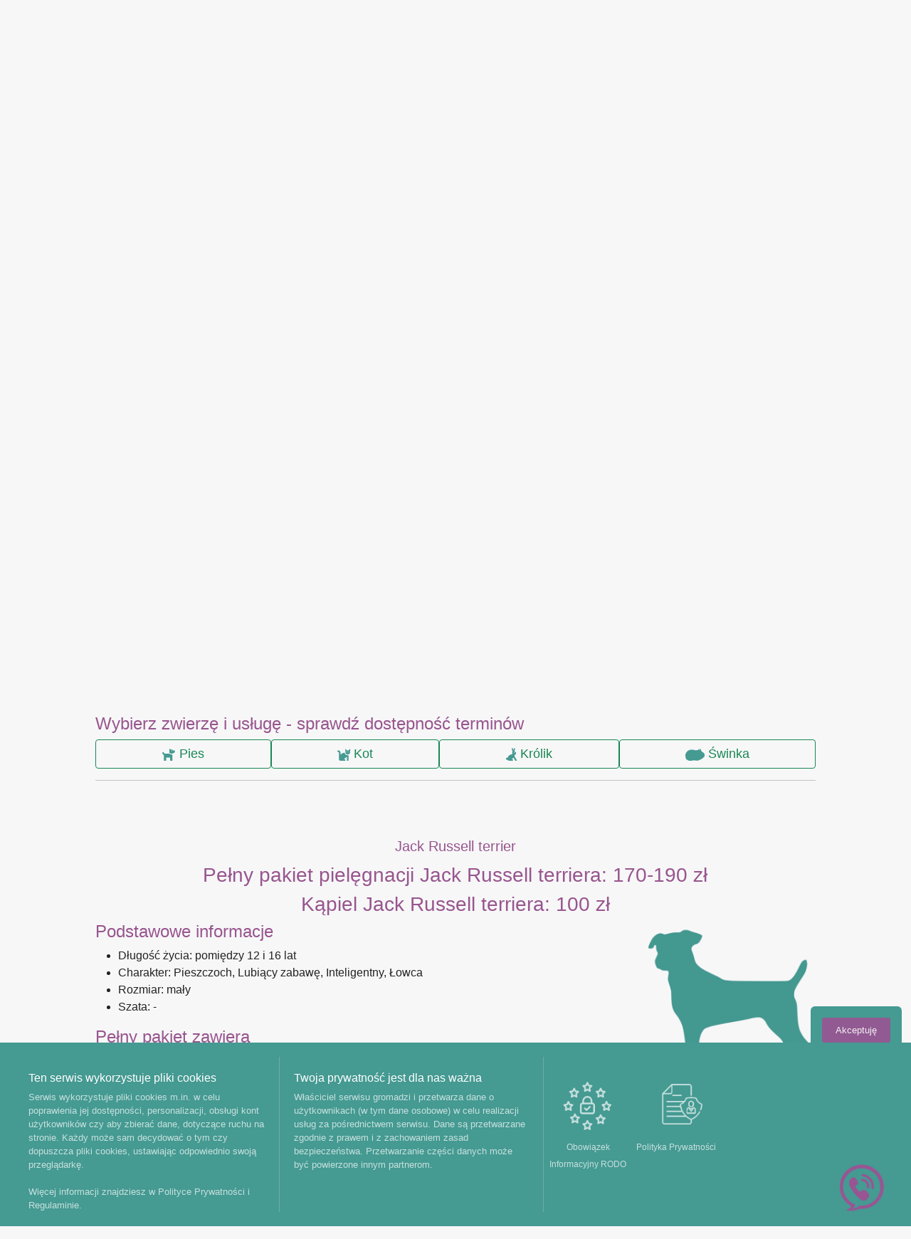

--- FILE ---
content_type: text/html
request_url: https://animalroom.pl/rasa/jack-russell-terrier
body_size: 76348
content:
<!DOCTYPE html>
<html lang="pl-PL">
<head>
<meta charset="utf-8">
<meta name="viewport" content="width=device-width, initial-scale=1">



<!--<script  src="https://code.jquery.com/jquery-3.6.0.min.js" integrity="sha256-/xUj+3OJU5yExlq6GSYGSHk7tPXikynS7ogEvDej/m4=" crossorigin="anonymous"></script>-->

<script  src="/lib/jquery-3.6.0.min.js"></script>
<link href="/lib/fontawesome-free-5.15.4-web/css/all.css" rel="stylesheet">
  
<!--<script src="https://kit.fontawesome.com/a8285d4a08.js" crossorigin="anonymous"></script>-->


<meta name="description" content="Zapraszamy do AnimalRoom. Zajmujemy się kompleksowa pielęgnacja waszych czworonogów.">


<link rel="stylesheet"   href="https://cdnjs.cloudflare.com/ajax/libs/animate.css/4.0.0/animate.compat.css"  />
  
	
	<script type="application/ld+json">
{
  "@context": "https://schema.org",
  "@type": "Article",
  "mainEntityOfPage": {
    "@type": "WebPage",
    "@id": "http://animalroom.pl/rasa/jack-russell-terrier"
  },
  "headline": "Jack Russell terrier",
  "description": "Pełny pakiet pielęgnacji 170-190 zł | Informacje o rasie: Pieszczoch, Lubiący zabawę, Inteligentny, Łowca | Długość życia: pomiędzy 12 i 16 lat | Rozmiar: mały",
  "image": "/home/animalro/public_html/gfx/fb-rasa/rasa-jack-russell-terrier.png",  
  "author": {
    "@type": "Organization",
    "name": "AnimalRoom"
  },  
  "publisher": {
    "@type": "Organization",
    "name": "AnimalRoom",
    "logo": {
      "@type": "ImageObject",
      "url": "http://animalroom.pl/gfx/logo_animalroom.png"
    }
  },
  "datePublished": "2021-05-21",
  "dateModified":"2026-01-21"
}
</script>








	<script type="application/ld+json">
{
  "@context": "https://schema.org/",
  "@type": "Service",
  "serviceType": "Pet Grooming",
  "provider": {
    "@type": "LocalBusiness",
    "name": "AnimalRoom",
    "image":"http://animalroom.pl/gfx/logo_animalroom.png",
	"address": {
    "@type": "PostalAddress",
    "streetAddress": "Aleksandra Świętochowskiego 2/7",
    "addressLocality": "Warszawa",
    "postalCode": "01-318",
    "addressCountry": "PL"
	}
  },
  "priceRange":"$$",
  "telephone":"698361213",
  "areaServed": {
    "@type": "City",
    "name": "Warszawa"
  },
  "hasOfferCatalog": {
    "@type": "OfferCatalog",
    "name": "Pet Grooming",
    "itemListElement": [
      {
        "@type": "OfferCatalog", 
        "name": "Jack Russell terrier",
        "itemListElement": [
          {
            "@type": "Offer",
            "itemOffered": {
              "@type": "Service",
              "name": "Pełen pakiet pielęgnacji",
              "price":"170",
              "priceCurrency":"PLN"
            }
          },
          {
            "@type": "Offer",
            "itemOffered": {
              "@type": "Service",
              "name": "Kąpiel",
              "price":"100",
              "priceCurrency":"PLN"
            }
          },
          {
            "@type": "Offer",
            "itemOffered": {
              "@type": "Service",
              "name": "Podcięcie pazurów",
              "price":"15",
              "priceCurrency":"PLN"
            }
          }
        ]
      }
    ]
  }
}
</script>
	

<meta property="og:type" content="website">
<meta property="og:site_name" content="AnimalRoom">
<meta property="og:locale" content="pl_PL" />
<meta property="og:url" content="http://animalroom.pl/rasa/jack-russell-terrier">
<meta property="og:title" content="Jack Russell terrier - AnimalRoom Marta Gryga - Pet Grooming - Groomer - Strzyżenie i pielęgnacja psów i kotów ">
<meta property="og:description" content="Pełny pakiet pielęgnacji 170-190 zł | Informacje o rasie: Pieszczoch, Lubiący zabawę, Inteligentny, Łowca | Długość życia: pomiędzy 12 i 16 lat | Rozmiar: mały">



<meta property="og:image" content="/gfx/fb-rasa/rasa-jack-russell-terrier.png">




<meta property="og:image:width" content="1600">
<meta property="og:image:height" content="1200">
	
	<meta name="description" content="Kąpiel | Wyczesywanie | Trymowanie | Jack Russell terriera">

<title>Pielęgnacja Jack Russell terriera - AnimalRoom Marta Gryga - fryzjer Twoich zwierząt - Groomer - Strzyżenie i pielęgnacja psów i kotów </title>



<link  rel="stylesheet" href="/src/bootstrap-5.0.1-dist/css/bootstrap.min.css" />
<link  rel="stylesheet" href="/src/bootstrap-5.0.1-dist/css/bootstrap-utilities.css" />


<link rel="stylesheet" type="text/css" href="/styles2.css?v=168">

<link rel="stylesheet" href="/vip/stylesvip.css?v=168">

<link rel="apple-touch-icon" sizes="57x57" href="/apple-icon-57x57.png">
<link rel="apple-touch-icon" sizes="60x60" href="/apple-icon-60x60.png">
<link rel="apple-touch-icon" sizes="72x72" href="/apple-icon-72x72.png">
<link rel="apple-touch-icon" sizes="76x76" href="/apple-icon-76x76.png">
<link rel="apple-touch-icon" sizes="114x114" href="/apple-icon-114x114.png">
<link rel="apple-touch-icon" sizes="120x120" href="/apple-icon-120x120.png">
<link rel="apple-touch-icon" sizes="144x144" href="/apple-icon-144x144.png">
<link rel="apple-touch-icon" sizes="152x152" href="/apple-icon-152x152.png">
<link rel="apple-touch-icon" sizes="180x180" href="/apple-icon-180x180.png">
<link rel="icon" type="image/png" sizes="192x192"  href="/android-icon-192x192.png">
<link rel="icon" type="image/png" sizes="32x32" href="/favicon-32x32.png">
<link rel="icon" type="image/png" sizes="96x96" href="/favicon-96x96.png">
<link rel="icon" type="image/png" sizes="16x16" href="/favicon-16x16.png">
<link rel="manifest" href="/manifest.json">
<meta name="msapplication-TileColor" content="#ffffff">
<meta name="msapplication-TileImage" content="/ms-icon-144x144.png">
<meta name="theme-color" content="#ffffff">

<script src="/gsap.min.js" ></script>
<script src="/MorphSVGPlugin.min.js" ></script>
<script src="/TextPlugin.min.js" ></script>
<script src="/CSSRulePlugin.min.js" ></script>
<script src="/CustomEase.min.js" ></script>

<script async src="https://www.googletagmanager.com/gtag/js?id=G-FKZPCM93GD"></script>


<script type="application/ld+json">
{
  "@context": "https://schema.org",
  "@type": "LocalBusiness",
  "name": "AnimalRoom",
  "image": "http://animalroom.pl/gfx/logo_animalroom.png",
  "@id": "http://animalroom.pl",
  "url": "http://animalroom.pl",
  "telephone": "+48698361213",
  "priceRange": "$$",
  "email":"hello@animalroom.pl",
  "taxID":"6932188620",
  "address": {
    "@type": "PostalAddress",
    "streetAddress": "Aleksandra Świętochowskiego 2/7",
    "addressLocality": "Warszawa",
    "postalCode": "01-318",
    "addressCountry": "PL"
  },
  "geo": {
    "@type": "GeoCoordinates",
    "latitude": 52.23551710529451,
    "longitude": 20.89931419524594
  },
  "openingHoursSpecification": {
    "@type": "OpeningHoursSpecification",
    "dayOfWeek": [
      "Monday",
      "Tuesday",
      "Wednesday",
      "Thursday",
      "Friday"
    ],
    "opens": "10:00",
    "closes": "20:00"
  },
  "contactPoint": {
    "@type": "ContactPoint",
    "telephone": "+48698361213",
    "contactType": "customer service",
    "areaServed": "PL",
    "availableLanguage": "Polish"
  },
  "aggregateRating": {
        "@type": "AggregateRating",
        "ratingValue": "4.8",
        "reviewCount": "102",
		"bestRating": "5"
      },
  "sameAs": "http://facebook.com/animalroompl",
  "founder": [
    {
      "@type": "Person",
      "name": "Marta Gryga",
	  "image": "http://animalroom.pl/gfx/martagryga.jpg",
	  "sameAs": ["https://www.facebook.com/martini19.06","https://www.instagram.com/martini19.06/"]
    }
	]
}
</script>
 
<script src="/calendartest4.js?v=195" ></script>
<script src="/js/moment.min.js?v=195" ></script>
<script src="/js/moment-timezone-with-data.js"></script>
<script src="/js/animalroom2.js?v=195" ></script>

<script src="/js/animalroom_klient.js?v=190" ></script>


<!-- Meta Pixel Code -->
<script>
!function(f,b,e,v,n,t,s)
{if(f.fbq)return;n=f.fbq=function(){n.callMethod?
n.callMethod.apply(n,arguments):n.queue.push(arguments)};
if(!f._fbq)f._fbq=n;n.push=n;n.loaded=!0;n.version='2.0';
n.queue=[];t=b.createElement(e);t.async=!0;
t.src=v;s=b.getElementsByTagName(e)[0];
s.parentNode.insertBefore(t,s)}(window, document,'script',
'https://connect.facebook.net/en_US/fbevents.js');
fbq('init', '410469391384542');
fbq('track', 'PageView');
</script>
<noscript><img height="1" width="1" style="display:none"
src="https://www.facebook.com/tr?id=410469391384542&ev=PageView&noscript=1"
/></noscript>
<!-- End Meta Pixel Code -->

</head>
<body> 
<script>
window.onload = function(){
	if (typeof(onlineRezerwacja) !== 'function' || typeof(busyTime) !== 'function' ) {
			var c = confirm("Strona została zaktualizowana, załaduj ponownie");
			if(c){
				location.reload(true);
			}
	}
}
</script>
<div class="container-fluid">
<header id="header">
<div class="view">
<a  name="top" class="menu-link"></a>
<div class="intro">
<div class="logo">
<?xml version="1.0" encoding="UTF-8" standalone="no"?>
<svg
   xmlns:dc="http://purl.org/dc/elements/1.1/"
   xmlns:cc="http://creativecommons.org/ns#"
   xmlns:rdf="http://www.w3.org/1999/02/22-rdf-syntax-ns#"
   xmlns:svg="http://www.w3.org/2000/svg"
   xmlns="http://www.w3.org/2000/svg"
   xmlns:sodipodi="http://sodipodi.sourceforge.net/DTD/sodipodi-0.dtd"
   xmlns:inkscape="http://www.inkscape.org/namespaces/inkscape"
   width="200mm"
   height="50mm"
   viewBox="0 0 200 50"
   version="1.1"
   id="svg4262"
   inkscape:version="1.0.2-2 (e86c870879, 2021-01-15)"
   sodipodi:docname="animalroomlogo.svg">
  <defs
     id="defs4256" />
  <sodipodi:namedview
     id="base"
     pagecolor="#ffffff"
     bordercolor="#666666"
     borderopacity="1.0"
     inkscape:pageopacity="0.0"
     inkscape:pageshadow="2"
     inkscape:zoom="0.83586157"
     inkscape:cx="318.32858"
     inkscape:cy="21.134997"
     inkscape:document-units="mm"
     inkscape:current-layer="layer1"
     showgrid="false"
     inkscape:window-width="1920"
     inkscape:window-height="1017"
     inkscape:window-x="-8"
     inkscape:window-y="-8"
     inkscape:window-maximized="1"
     inkscape:document-rotation="0" />
  <metadata
     id="metadata4259">
    <rdf:RDF>
      <cc:Work
         rdf:about="">
        <dc:format>image/svg+xml</dc:format>
        <dc:type
           rdf:resource="http://purl.org/dc/dcmitype/StillImage" />
        <dc:title></dc:title>
      </cc:Work>
    </rdf:RDF>
  </metadata>
  <a href="http://animalroom.pl" alt="AnimalRoom"><g
     inkscape:label="Layer 1"
     inkscape:groupmode="layer"
     id="layer1">
    <path
       id="rect"
       style="font-style:normal;font-variant:normal;font-weight:normal;font-stretch:normal;font-size:30.0223px;line-height:1.25;font-family:'Tulpen One';-inkscape-font-specification:'Tulpen One';letter-spacing:0px;word-spacing:0px;fill:#00ff00;fill-opacity:1;stroke:none;stroke-width:1.47737"
       d="M 86.347182,4.0514322 V 46.505688 H 127.27233 V 4.0514322 Z M 110.97204,14.237374 c 0.83866,0.0083 1.62387,0.51363 2.11615,1.513602 1.49412,3.034974 -1.03428,7.42687 -3.71709,6.456971 -1.96694,-0.711094 -2.42702,-4.281912 -0.83767,-6.501412 0.70762,-0.988163 1.59995,-1.477461 2.43861,-1.469161 z m -8.38864,0.0052 c 0.51894,-0.0011 1.07207,0.188347 1.61644,0.579293 1.8806,1.350555 2.42552,4.941751 1.00201,6.604765 -0.80881,0.944949 -1.76777,1.163582 -2.81482,0.641821 -2.00083,-0.997051 -2.938718,-4.085279 -1.90893,-6.285921 0.47139,-1.007311 1.2404,-1.538158 2.1053,-1.539958 z m -5.991882,6.360852 c 1.506466,-0.04776 3.217693,1.400606 3.658172,3.492293 0.17431,0.82754 0.16425,1.148776 -0.0579,1.897042 -0.385964,1.299741 -1.690714,2.102082 -2.844782,1.749765 -1.093227,-0.333745 -2.021284,-1.202269 -2.603458,-2.436028 -0.326906,-0.692755 -0.368186,-0.895423 -0.369488,-1.828829 -0.0019,-1.156926 0.191831,-1.689235 0.833541,-2.295984 0.401971,-0.38001 0.88174,-0.562339 1.383895,-0.578259 z m 20.275252,0.03256 c 0.0624,0 0.12477,0.0022 0.18706,0.0067 0.55743,0.04031 0.7916,0.122517 1.1405,0.399459 1.49114,1.183435 1.37999,3.855776 -0.23357,5.606376 -0.81214,0.881055 -2.08365,1.358405 -2.91197,1.093473 -0.63522,-0.203155 -1.10455,-0.59495 -1.43764,-1.19941 -0.30188,-0.547747 -0.33828,-0.724012 -0.33228,-1.60662 0.008,-1.207459 0.27965,-1.979754 1.03146,-2.934704 0.68477,-0.869808 1.62043,-1.366049 2.55644,-1.365292 z m -10.07174,2.04432 c 0.49535,-0.0101 0.97928,0.02545 1.3994,0.31626 0.86926,0.436669 1.27464,0.851381 2.23914,2.289265 1.08993,1.624894 1.47564,2.099832 2.60346,3.207558 2.1591,2.120667 2.65184,4.693097 1.25108,6.529832 -0.29931,0.392424 -0.66641,0.695065 -1.13119,0.932759 -0.97882,0.500589 -2.00818,0.476941 -4.18011,-0.09715 -0.88482,-0.233881 -1.86653,-0.425296 -2.18178,-0.425296 -0.31522,0 -1.29745,0.186298 -2.18229,0.413927 -1.87047,0.481195 -2.79777,0.577361 -3.53881,0.367419 -2.081212,-0.589645 -3.08579,-2.83728 -2.283579,-5.109766 0.361085,-1.02286 0.843902,-1.706792 2.060859,-2.921269 0.63978,-0.638458 1.39925,-1.583571 2.06705,-2.571935 1.5685,-2.321421 2.36035,-2.920134 3.87677,-2.931604 z" />
    <path
       id="l_room"
       style="font-style:normal;font-variant:normal;font-weight:normal;font-stretch:normal;font-size:30.0223px;line-height:1.25;font-family:'Tulpen One';-inkscape-font-specification:'Tulpen One';letter-spacing:0px;word-spacing:0px;fill:#ffd5d5;fill-opacity:1;stroke:none;stroke-width:1.47737"
       d="m 140.85135,4.0850222 c -1.28137,0 -2.3649,0.1182653 -3.252,0.3550171 -0.86738,0.2367518 -1.58939,0.570325 -2.16111,1.004073 -0.55168,0.413757 -0.98326,0.908751 -1.29862,1.48053 -0.31549,0.551676 -0.54232,1.14067 -0.68058,1.771468 -0.13792,0.630854 -0.22654,1.292378 -0.26562,1.9823077 -0.0223,0.690097 -0.0331,1.360569 -0.0331,2.011246 v 32.586123 h 2.19005 V 29.89895 c 1.04483,-0.433861 2.00066,-0.898308 2.86804,-1.391131 0.86744,-0.512588 1.66528,-1.082733 2.39469,-1.71359 l 4.10931,18.481558 h 2.36575 c -0.23675,-1.025122 -0.45207,-1.963121 -0.64906,-2.810679 -0.19711,-0.86755 -0.42508,-1.850948 -0.68109,-2.954858 -0.2563,-1.104025 -0.52286,-2.248046 -0.79892,-3.4308 -0.27584,-1.202576 -0.55243,-2.395265 -0.82838,-3.578076 -0.27583,-1.202407 -0.53086,-2.307156 -0.76739,-3.312459 -0.23675,-1.025012 -0.44307,-1.911128 -0.62063,-2.660304 -0.15746,-0.768826 -0.27573,-1.312029 -0.35502,-1.627289 0.68999,-0.90686 1.28175,-1.942138 1.77457,-3.105237 0.49305,-1.163155 0.88716,-2.492273 1.18287,-3.990454 0.31549,-1.518004 0.54036,-3.214288 0.67851,-5.087028 0.15746,-1.892507 0.23668,-4.0199807 0.23668,-6.3856567 V 4.0850219 Z m 0.59169,1.9792071 v 5.17e-4 h 2.60243 v 2.781225 c 0,2.4838837 -0.13912,4.6417937 -0.41496,6.4750567 -0.27583,1.813608 -0.64053,3.370419 -1.09399,4.67155 -0.4534,1.281306 -0.98462,2.35608 -1.59577,3.223575 -0.59137,0.84756 -1.2134,1.548175 -1.86397,2.100131 -0.63079,0.552234 -1.27082,0.995754 -1.92133,1.330667 -0.65056,0.315484 -1.25156,0.591495 -1.80351,0.827858 V 11.71453 c 0,-1.103911 0.11826,-2.0208677 0.35502,-2.7502197 0.23675,-0.729408 0.60059,-1.302766 1.09347,-1.716691 0.51259,-0.433859 1.15302,-0.737109 1.92185,-0.914673 0.76883,-0.177563 1.67592,-0.268717 2.72076,-0.268717 z m 13.30462,8.5178417 c -0.84767,0 -1.59432,0.137057 -2.24483,0.412895 -0.63084,0.256295 -1.16466,0.632172 -1.59835,1.124996 -0.43386,0.472945 -0.75878,1.043831 -0.97565,1.714107 -0.21665,0.650509 -0.32608,1.360756 -0.32608,2.129586 V 40.45646 c 0,0.788485 0.10943,1.516838 0.32608,2.186948 0.21665,0.650619 0.53295,1.221283 0.94671,1.714106 0.43386,0.473504 0.96497,0.840391 1.59577,1.096574 0.65057,0.275838 1.39974,0.412379 2.24741,0.412379 0.84768,0 1.58818,-0.148479 2.21899,-0.444418 0.65056,-0.295941 1.19101,-0.70862 1.6247,-1.24075 0.43386,-0.532135 0.75826,-1.163558 0.97514,-1.892909 0.21665,-0.729408 0.32607,-1.527304 0.32607,-2.394685 v -25.31165 z m 13.95729,0 c -0.84768,0 -1.59736,0.137057 -2.24793,0.412895 -0.63085,0.256295 -1.16208,0.632172 -1.59577,1.124996 -0.43386,0.472945 -0.75825,1.043831 -0.97513,1.714107 -0.21665,0.650509 -0.32608,1.360756 -0.32608,2.129586 V 40.45646 c 0,0.788485 0.10943,1.516838 0.32608,2.186948 0.21665,0.650619 0.53296,1.221283 0.94671,1.714106 0.43386,0.473504 0.96445,0.840391 1.59525,1.096574 0.65056,0.275838 1.40026,0.412379 2.24793,0.412379 0.84767,0 1.58818,-0.148479 2.21898,-0.444418 0.65057,-0.295941 1.19102,-0.70862 1.62471,-1.24075 0.43386,-0.532135 0.75826,-1.163558 0.97514,-1.892909 0.21664,-0.729408 0.32607,-1.527304 0.32607,-2.394685 v -25.31165 z m 9.10952,0.591694 v 30.101522 h 2.21588 V 17.152958 h 2.98638 c 0.94622,0 1.6657,0.29768 2.15853,0.888834 0.49304,0.571722 0.74155,1.360739 0.74155,2.366264 v 24.867216 h 2.06913 V 20.408056 c 0,-1.005525 0.24546,-1.794542 0.73845,-2.366264 0.5126,-0.591377 1.24124,-0.888834 2.18747,-0.888834 h 3.0179 v 28.122314 h 2.2164 V 15.17375 h -5.1449 c -0.86744,0 -1.65657,0.157915 -2.36627,0.47284 -0.68998,0.315483 -1.25147,0.718989 -1.68516,1.211812 -0.41375,-0.51259 -0.9663,-0.916151 -1.65623,-1.211812 -0.68999,-0.315483 -1.47608,-0.47284 -2.36317,-0.47284 z m -23.06681,1.388028 h 2.90008 v 23.626465 c 0,1.025123 -0.25803,1.90201 -0.77049,2.631364 -0.49306,0.709752 -1.20307,1.065051 -2.12959,1.065051 -0.94622,0 -1.67441,-0.315746 -2.18695,-0.946711 -0.49304,-0.630799 -0.73897,-1.398426 -0.73897,-2.305286 V 19.816878 c 0,-0.906804 0.24598,-1.677588 0.73897,-2.308387 0.51259,-0.630855 1.24073,-0.946712 2.18695,-0.946712 z m 13.95729,0 h 2.90008 v 23.626465 c 0,1.025123 -0.25802,1.90201 -0.7705,2.631364 -0.49305,0.709752 -1.20307,1.065051 -2.12958,1.065051 -0.94623,0 -1.67494,-0.315746 -2.18747,-0.946711 -0.49305,-0.630799 -0.73845,-1.398426 -0.73845,-2.305286 V 19.816878 c 0,-0.906804 0.24546,-1.677588 0.73845,-2.308387 0.51259,-0.630855 1.24124,-0.946712 2.18747,-0.946712 z"
       sodipodi:nodetypes="scccccscccccccccccccccccscscccsccccccsscscscccsscccscccscsscccsscccscccscsccccscsccscsccccscccscccscscsscscccscscsscsc" />
    <path
       id="l_animal"
       style="font-style:normal;font-variant:normal;font-weight:normal;font-stretch:normal;font-size:30.0223px;line-height:1.25;font-family:'Tulpen One';-inkscape-font-specification:'Tulpen One';letter-spacing:0px;word-spacing:0px;fill:#00ff00;fill-opacity:1;stroke:none;stroke-width:1.47737"
       d="m 37.031332,3.4943602 c -0.946211,0 -1.419553,0.4919498 -1.419553,1.4774291 0,0.374671 0.118546,0.702117 0.355017,0.978235 0.256464,0.275838 0.611122,0.412378 1.064536,0.412378 0.492879,0 0.856797,-0.13654 1.093472,-0.412378 0.256127,-0.275839 0.383956,-0.603564 0.383956,-0.978235 0,-0.4930465 -0.139362,-0.8569447 -0.415478,-1.0934732 -0.25585,-0.256295 -0.60856,-0.3839559 -1.06195,-0.3839559 z m 41.634666,0.557072 V 45.276306 h 2.218986 V 4.0514322 Z m -67.154039,0.03669 c -1.912145,0 -3.3900702,0.2671194 -4.4348717,0.7989181 -1.0250405,0.512589 -1.7834675,1.180701 -2.2763469,2.008663 -0.4731686,0.828017 -0.7497426,1.756269 -0.8283731,2.781225 -0.078452,1.0251807 -0.1183391,2.0302457 -0.1183391,3.0158367 v 32.585607 h 2.218986 V 28.159003 h 8.2181028 v 17.119369 h 2.21847 V 4.0881225 Z m 0.681095,1.9818071 h 2.098063 V 26.176179 H 6.0730142 V 11.717114 c 0,-1.104079 0.1153322,-2.0208117 0.3519165,-2.7502197 0.2365285,-0.729352 0.6036667,-1.299666 1.0965738,-1.713591 0.5125344,-0.433858 1.1498779,-0.740376 1.9187462,-0.917773 0.7688403,-0.177563 1.6881573,-0.265617 2.7528033,-0.265617 z m 57.513284,8.5152417 c -0.827854,0 -1.568264,0.157356 -2.218986,0.472839 -0.630759,0.295381 -1.161558,0.708618 -1.59525,1.240751 -0.414035,0.532134 -0.729879,1.1666 -0.946713,1.896008 -0.216929,0.729519 -0.326078,1.515603 -0.326078,2.363164 l 2.187464,-0.326079 c 0,-1.025013 0.248856,-1.890255 0.741556,-2.599841 0.512534,-0.709697 1.231677,-1.067635 2.158007,-1.067635 0.946328,0 1.665735,0.315286 2.158524,0.946196 0.512646,0.611198 0.767398,1.372643 0.767395,2.279447 v 7.837248 h -2.925919 c -0.827854,0 -1.567749,0.136541 -2.218467,0.412377 -0.630762,0.256296 -1.16208,0.629534 -1.595769,1.122413 -0.433636,0.472945 -0.761407,1.043831 -0.978236,1.714108 -0.216929,0.650621 -0.326077,1.37314 -0.326077,2.161625 v 12.24008 h 5.118549 c 0.847818,0 1.585648,-0.127146 2.216402,-0.38344 0.650724,-0.275839 1.193517,-0.652457 1.627293,-1.125514 0.433631,-0.493045 0.758277,-1.063487 0.975132,-1.714105 0.21693,-0.670111 0.326078,-1.398352 0.326078,-2.186948 V 19.995161 c 0,-0.768829 -0.109204,-1.478616 -0.326078,-2.129069 -0.216929,-0.670331 -0.541467,-1.241051 -0.975132,-1.714107 -0.433747,-0.493047 -0.976569,-0.875401 -1.627293,-1.151351 -0.630754,-0.275838 -1.368584,-0.415478 -2.216402,-0.415478 z M 21.299475,15.176865 V 45.277857 H 23.51536 V 17.158642 h 2.92902 c 0.926453,0 1.636796,0.315634 2.129585,0.946712 0.512535,0.630798 0.770496,1.398482 0.770496,2.305286 v 24.867217 h 2.215885 V 20.557918 c 0,-0.768829 -0.109093,-1.475976 -0.326078,-2.126486 C 31.017339,17.761158 30.69286,17.187798 30.259133,16.714741 29.8255,16.221694 29.284943,15.845356 28.634428,15.589229 28.003553,15.313391 27.272242,15.176851 26.44438,15.176851 Z m 14.606343,0 v 30.101006 h 2.218986 v -30.10102 z m 6.804236,0 V 45.277857 H 44.92594 V 17.158642 h 2.986381 c 0.946208,0 1.66561,0.295097 2.158524,0.886251 0.492768,0.571611 0.738457,1.360389 0.738457,2.365747 v 24.867217 h 2.071706 V 20.41064 c 0,-1.005358 0.245806,-1.794136 0.738973,-2.365747 0.512535,-0.591377 1.240767,-0.886251 2.186948,-0.886251 h 3.01842 v 28.119215 h 2.215885 V 15.176851 h -5.144905 c -0.86746,0 -1.656093,0.157356 -2.365748,0.472839 -0.689975,0.315483 -1.251511,0.718989 -1.685168,1.211813 -0.413925,-0.51259 -0.966338,-0.916152 -1.656228,-1.211813 -0.689975,-0.315483 -1.479076,-0.472839 -2.366264,-0.472839 z m 26.996284,14.427012 v 0.0031 h 2.925919 v 10.436572 c 0,0.906693 -0.254749,1.678051 -0.767395,2.308905 -0.492768,0.630798 -1.212196,0.946195 -2.158524,0.946195 H 66.806775 V 32.826935 c 0,-0.926457 0.248854,-1.694254 0.741556,-2.305285 0.512534,-0.611201 1.231677,-0.917773 2.158007,-0.917773 z"
       sodipodi:nodetypes="sscscscscccccscccscccccccsccccsccccccccccccscccscccscscccsscccccccccscsccsccccccccccccccscsccscsccccsccccccccscscscc" />
    <path
       id="animC"
       style="fill:#459a92;fill-opacity:1;stroke:none;stroke-width:2.33333;stroke-linecap:round;stroke-linejoin:round;paint-order:markers stroke fill"
       d="m 110.97206,14.237359 c -0.83866,-0.0083 -1.73099,0.480996 -2.43861,1.469159 -1.58934,2.2195 -1.12926,5.790318 0.83768,6.501412 2.68281,0.969899 5.2112,-3.421995 3.71708,-6.456969 -0.49228,-0.999972 -1.27749,-1.505302 -2.11615,-1.513602 z m -8.38863,0.0052 c -0.8649,0.0018 -1.63391,0.532646 -2.1053,1.539957 -1.029791,2.200642 -0.0919,5.28887 1.90893,6.285921 1.04705,0.521761 2.006,0.303127 2.81481,-0.641822 1.42351,-1.663014 0.8786,-5.254209 -1.002,-6.604764 -0.54437,-0.390946 -1.0975,-0.580393 -1.61644,-0.579292 z m -5.991884,6.36085 c -0.502156,0.01592 -0.981927,0.19825 -1.383896,0.57826 -0.641712,0.606749 -0.83544,1.139058 -0.83354,2.295984 0.0013,0.933406 0.04258,1.136074 0.369485,1.828829 0.582173,1.233759 1.510234,2.102282 2.60346,2.436027 1.154068,0.352319 2.458814,-0.450023 2.844785,-1.749764 0.22212,-0.748266 0.23221,-1.069502 0.0579,-1.897042 -0.440481,-2.091687 -2.151708,-3.540054 -3.658174,-3.492294 z m 20.275244,0.03256 c -0.93601,-7.57e-4 -1.87166,0.495483 -2.55643,1.365291 -0.75181,0.954951 -1.02346,1.727246 -1.03146,2.934705 -0.006,0.882608 0.0304,1.058873 0.33228,1.60662 0.33309,0.60446 0.80242,0.996255 1.43764,1.19941 0.82832,0.264932 2.09982,-0.212418 2.91196,-1.093473 1.61356,-1.7506 1.72472,-4.42294 0.23358,-5.606375 -0.34891,-0.276942 -0.58308,-0.359151 -1.1405,-0.39946 -0.0623,-0.0045 -0.12467,-0.0067 -0.18707,-0.0067 z m -10.07173,2.044318 v 2e-6 c -1.51642,0.01147 -2.30827,0.610183 -3.87677,2.931604 -0.66781,0.988364 -1.42727,1.933478 -2.06705,2.571936 -1.216954,1.214477 -1.699777,1.898409 -2.060861,2.921269 -0.802212,2.272486 0.202366,4.52012 2.283581,5.109766 0.74104,0.209941 1.66833,0.113775 3.5388,-0.36742 0.88484,-0.227629 1.86708,-0.413928 2.1823,-0.413928 0.31525,0 1.29696,0.191416 2.18178,0.425297 2.17193,0.574091 3.20128,0.597738 4.1801,0.09715 0.46478,-0.237694 0.83189,-0.540336 1.1312,-0.93276 1.40076,-1.836735 0.90801,-4.409167 -1.25109,-6.529835 -1.12782,-1.107726 -1.51352,-1.582662 -2.60345,-3.207556 -0.9645,-1.437884 -1.36988,-1.852597 -2.23914,-2.289266 -0.42012,-0.290809 -0.90405,-0.326357 -1.3994,-0.316259 z"
       sodipodi:nodetypes="scsssccscscscccsccssssccsccssscsscsssssscsscc" />
    <path
       id="a_room"
       style="font-style:normal;font-variant:normal;font-weight:normal;font-stretch:normal;font-size:30.0223px;line-height:1.25;font-family:'Tulpen One';-inkscape-font-specification:'Tulpen One';letter-spacing:0px;word-spacing:0px;fill:#459a92;fill-opacity:1;stroke:none;stroke-width:1.47737"
       d="m 140.85135,4.0850222 c -1.28137,0 -2.3649,0.1182653 -3.252,0.3550171 -0.86738,0.2367518 -1.58939,0.570325 -2.16111,1.004073 -0.55168,0.413757 -0.98326,0.908751 -1.29862,1.48053 -0.31549,0.551676 -0.54232,1.14067 -0.68058,1.771468 -0.13792,0.630854 -0.22654,1.292378 -0.26562,1.9823077 -0.0223,0.690097 -0.0331,1.360569 -0.0331,2.011246 v 32.586123 h 2.19005 V 29.89895 c 1.04483,-0.433861 2.00066,-0.898308 2.86804,-1.391131 0.86744,-0.512588 1.66528,-1.082733 2.39469,-1.71359 l 4.10931,18.481558 h 2.36575 c -0.23675,-1.025122 -0.45207,-1.963121 -0.64906,-2.810679 -0.19711,-0.86755 -0.42508,-1.850948 -0.68109,-2.954858 -0.2563,-1.104025 -0.52286,-2.248046 -0.79892,-3.4308 -0.27584,-1.202576 -0.55243,-2.395265 -0.82838,-3.578076 -0.27583,-1.202407 -0.53086,-2.307156 -0.76739,-3.312459 -0.23675,-1.025012 -0.44307,-1.911128 -0.62063,-2.660304 -0.15746,-0.768826 -0.27573,-1.312029 -0.35502,-1.627289 0.68999,-0.90686 1.28175,-1.942138 1.77457,-3.105237 0.49305,-1.163155 0.88716,-2.492273 1.18287,-3.990454 0.31549,-1.518004 0.54036,-3.214288 0.67851,-5.087028 0.15746,-1.892507 0.23668,-4.0199807 0.23668,-6.3856567 V 4.0850219 Z m 0.59169,1.9792071 v 5.17e-4 h 2.60243 v 2.781225 c 0,2.4838837 -0.13912,4.6417937 -0.41496,6.4750567 -0.27583,1.813608 -0.64053,3.370419 -1.09399,4.67155 -0.4534,1.281306 -0.98462,2.35608 -1.59577,3.223575 -0.59137,0.84756 -1.2134,1.548175 -1.86397,2.100131 -0.63079,0.552234 -1.27082,0.995754 -1.92133,1.330667 -0.65056,0.315484 -1.25156,0.591495 -1.80351,0.827858 V 11.71453 c 0,-1.103911 0.11826,-2.0208677 0.35502,-2.7502197 0.23675,-0.729408 0.60059,-1.302766 1.09347,-1.716691 0.51259,-0.433859 1.15302,-0.737109 1.92185,-0.914673 0.76883,-0.177563 1.67592,-0.268717 2.72076,-0.268717 z m 13.30462,8.5178417 c -0.84767,0 -1.59432,0.137057 -2.24483,0.412895 -0.63084,0.256295 -1.16466,0.632172 -1.59835,1.124996 -0.43386,0.472945 -0.75878,1.043831 -0.97565,1.714107 -0.21665,0.650509 -0.32608,1.360756 -0.32608,2.129586 V 40.45646 c 0,0.788485 0.10943,1.516838 0.32608,2.186948 0.21665,0.650619 0.53295,1.221283 0.94671,1.714106 0.43386,0.473504 0.96497,0.840391 1.59577,1.096574 0.65057,0.275838 1.39974,0.412379 2.24741,0.412379 0.84768,0 1.58818,-0.148479 2.21899,-0.444418 0.65056,-0.295941 1.19101,-0.70862 1.6247,-1.24075 0.43386,-0.532135 0.75826,-1.163558 0.97514,-1.892909 0.21665,-0.729408 0.32607,-1.527304 0.32607,-2.394685 v -25.31165 z m 13.95729,0 c -0.84768,0 -1.59736,0.137057 -2.24793,0.412895 -0.63085,0.256295 -1.16208,0.632172 -1.59577,1.124996 -0.43386,0.472945 -0.75825,1.043831 -0.97513,1.714107 -0.21665,0.650509 -0.32608,1.360756 -0.32608,2.129586 V 40.45646 c 0,0.788485 0.10943,1.516838 0.32608,2.186948 0.21665,0.650619 0.53296,1.221283 0.94671,1.714106 0.43386,0.473504 0.96445,0.840391 1.59525,1.096574 0.65056,0.275838 1.40026,0.412379 2.24793,0.412379 0.84767,0 1.58818,-0.148479 2.21898,-0.444418 0.65057,-0.295941 1.19102,-0.70862 1.62471,-1.24075 0.43386,-0.532135 0.75826,-1.163558 0.97514,-1.892909 0.21664,-0.729408 0.32607,-1.527304 0.32607,-2.394685 v -25.31165 z m 9.10952,0.591694 v 30.101522 h 2.21588 V 17.152958 h 2.98638 c 0.94622,0 1.6657,0.29768 2.15853,0.888834 0.49304,0.571722 0.74155,1.360739 0.74155,2.366264 v 24.867216 h 2.06913 V 20.408056 c 0,-1.005525 0.24546,-1.794542 0.73845,-2.366264 0.5126,-0.591377 1.24124,-0.888834 2.18747,-0.888834 h 3.0179 v 28.122314 h 2.2164 V 15.17375 h -5.1449 c -0.86744,0 -1.65657,0.157915 -2.36627,0.47284 -0.68998,0.315483 -1.25147,0.718989 -1.68516,1.211812 -0.41375,-0.51259 -0.9663,-0.916151 -1.65623,-1.211812 -0.68999,-0.315483 -1.47608,-0.47284 -2.36317,-0.47284 z m -23.06681,1.388028 h 2.90008 v 23.626465 c 0,1.025123 -0.25803,1.90201 -0.77049,2.631364 -0.49306,0.709752 -1.20307,1.065051 -2.12959,1.065051 -0.94622,0 -1.67441,-0.315746 -2.18695,-0.946711 -0.49304,-0.630799 -0.73897,-1.398426 -0.73897,-2.305286 V 19.816878 c 0,-0.906804 0.24598,-1.677588 0.73897,-2.308387 0.51259,-0.630855 1.24073,-0.946712 2.18695,-0.946712 z m 13.95729,0 h 2.90008 v 23.626465 c 0,1.025123 -0.25802,1.90201 -0.7705,2.631364 -0.49305,0.709752 -1.20307,1.065051 -2.12958,1.065051 -0.94623,0 -1.67494,-0.315746 -2.18747,-0.946711 -0.49305,-0.630799 -0.73845,-1.398426 -0.73845,-2.305286 V 19.816878 c 0,-0.906804 0.24546,-1.677588 0.73845,-2.308387 0.51259,-0.630855 1.24124,-0.946712 2.18747,-0.946712 z"
       sodipodi:nodetypes="scccccscccccccccccccccccscscccsccccccsscscscccsscccscccscsscccsscccscccscsccccscsccscsccccscccscccscscsscscccscscsscsc" />
    <path
       id="a_animal"
       style="font-style:normal;font-variant:normal;font-weight:normal;font-stretch:normal;font-size:30.0223px;line-height:1.25;font-family:'Tulpen One';-inkscape-font-specification:'Tulpen One';letter-spacing:0px;word-spacing:0px;fill:#459a92;fill-opacity:1;stroke:none;stroke-width:1.47737"
       d="m 37.031332,3.4943602 c -0.946211,0 -1.419553,0.4919498 -1.419553,1.4774291 0,0.374671 0.118546,0.702117 0.355017,0.978235 0.256464,0.275838 0.611122,0.412378 1.064536,0.412378 0.492879,0 0.856797,-0.13654 1.093472,-0.412378 0.256127,-0.275839 0.383956,-0.603564 0.383956,-0.978235 0,-0.4930465 -0.139362,-0.8569447 -0.415478,-1.0934732 -0.25585,-0.256295 -0.60856,-0.3839559 -1.06195,-0.3839559 z m 41.634666,0.557072 V 45.276306 h 2.218986 V 4.0514322 Z m -67.154039,0.03669 c -1.912145,0 -3.3900702,0.2671194 -4.4348717,0.7989181 -1.0250405,0.512589 -1.7834675,1.180701 -2.2763469,2.008663 -0.4731686,0.828017 -0.7497426,1.756269 -0.8283731,2.781225 -0.078452,1.0251807 -0.1183391,2.0302457 -0.1183391,3.0158367 v 32.585607 h 2.218986 V 28.159003 h 8.2181028 v 17.119369 h 2.21847 V 4.0881225 Z m 0.681095,1.9818071 h 2.098063 V 26.176179 H 6.0730142 V 11.717114 c 0,-1.104079 0.1153322,-2.0208117 0.3519165,-2.7502197 0.2365285,-0.729352 0.6036667,-1.299666 1.0965738,-1.713591 0.5125344,-0.433858 1.1498779,-0.740376 1.9187462,-0.917773 0.7688403,-0.177563 1.6881573,-0.265617 2.7528033,-0.265617 z m 57.513284,8.5152417 c -0.827854,0 -1.568264,0.157356 -2.218986,0.472839 -0.630759,0.295381 -1.161558,0.708618 -1.59525,1.240751 -0.414035,0.532134 -0.729879,1.1666 -0.946713,1.896008 -0.216929,0.729519 -0.326078,1.515603 -0.326078,2.363164 l 2.187464,-0.326079 c 0,-1.025013 0.248856,-1.890255 0.741556,-2.599841 0.512534,-0.709697 1.231677,-1.067635 2.158007,-1.067635 0.946328,0 1.665735,0.315286 2.158524,0.946196 0.512646,0.611198 0.767398,1.372643 0.767395,2.279447 v 7.837248 h -2.925919 c -0.827854,0 -1.567749,0.136541 -2.218467,0.412377 -0.630762,0.256296 -1.16208,0.629534 -1.595769,1.122413 -0.433636,0.472945 -0.761407,1.043831 -0.978236,1.714108 -0.216929,0.650621 -0.326077,1.37314 -0.326077,2.161625 v 12.24008 h 5.118549 c 0.847818,0 1.585648,-0.127146 2.216402,-0.38344 0.650724,-0.275839 1.193517,-0.652457 1.627293,-1.125514 0.433631,-0.493045 0.758277,-1.063487 0.975132,-1.714105 0.21693,-0.670111 0.326078,-1.398352 0.326078,-2.186948 V 19.995161 c 0,-0.768829 -0.109204,-1.478616 -0.326078,-2.129069 -0.216929,-0.670331 -0.541467,-1.241051 -0.975132,-1.714107 -0.433747,-0.493047 -0.976569,-0.875401 -1.627293,-1.151351 -0.630754,-0.275838 -1.368584,-0.415478 -2.216402,-0.415478 z M 21.299475,15.176865 V 45.277857 H 23.51536 V 17.158642 h 2.92902 c 0.926453,0 1.636796,0.315634 2.129585,0.946712 0.512535,0.630798 0.770496,1.398482 0.770496,2.305286 v 24.867217 h 2.215885 V 20.557918 c 0,-0.768829 -0.109093,-1.475976 -0.326078,-2.126486 C 31.017339,17.761158 30.69286,17.187798 30.259133,16.714741 29.8255,16.221694 29.284943,15.845356 28.634428,15.589229 28.003553,15.313391 27.272242,15.176851 26.44438,15.176851 Z m 14.606343,0 v 30.101006 h 2.218986 v -30.10102 z m 6.804236,0 V 45.277857 H 44.92594 V 17.158642 h 2.986381 c 0.946208,0 1.66561,0.295097 2.158524,0.886251 0.492768,0.571611 0.738457,1.360389 0.738457,2.365747 v 24.867217 h 2.071706 V 20.41064 c 0,-1.005358 0.245806,-1.794136 0.738973,-2.365747 0.512535,-0.591377 1.240767,-0.886251 2.186948,-0.886251 h 3.01842 v 28.119215 h 2.215885 V 15.176851 h -5.144905 c -0.86746,0 -1.656093,0.157356 -2.365748,0.472839 -0.689975,0.315483 -1.251511,0.718989 -1.685168,1.211813 -0.413925,-0.51259 -0.966338,-0.916152 -1.656228,-1.211813 -0.689975,-0.315483 -1.479076,-0.472839 -2.366264,-0.472839 z m 26.996284,14.427012 v 0.0031 h 2.925919 v 10.436572 c 0,0.906693 -0.254749,1.678051 -0.767395,2.308905 -0.492768,0.630798 -1.212196,0.946195 -2.158524,0.946195 H 66.806775 V 32.826935 c 0,-0.926457 0.248854,-1.694254 0.741556,-2.305285 0.512534,-0.611201 1.231677,-0.917773 2.158007,-0.917773 z"
       sodipodi:nodetypes="sscscscscccccscccscccccccsccccsccccccccccccscccscccscscccsscccccccccscsccsccccccccccccccscsccscsccccsccccccccscscscc" />
    <path
       id="circle"
       style="font-style:normal;font-variant:normal;font-weight:normal;font-stretch:normal;font-size:30.0223px;line-height:1.25;font-family:'Tulpen One';-inkscape-font-specification:'Tulpen One';letter-spacing:0px;word-spacing:0px;fill:#ffff00;fill-opacity:1;stroke:none;stroke-width:1.47737"
       d="M 86.347182,4.051429 V 46.505688 H 127.27181 V 4.051429 Z m 20.813198,20.296436 c 0.0707,7.93e-4 0.13678,0.04333 0.17828,0.12764 0.12597,0.25587 -0.087,0.626441 -0.31315,0.544668 -0.16584,-0.05995 -0.20479,-0.361164 -0.0708,-0.548285 0.0597,-0.08331 0.13496,-0.124725 0.20567,-0.124023 z m -0.70745,5.29e-4 h 5.3e-4 c 0.0438,-9.3e-5 0.09,0.01614 0.13591,0.04909 0.15854,0.113861 0.20426,0.416348 0.0842,0.556554 -0.0682,0.07967 -0.14892,0.09825 -0.2372,0.05426 -0.16868,-0.08406 -0.24753,-0.344668 -0.16071,-0.530202 0.0397,-0.08492 0.10434,-0.129555 0.17725,-0.129706 z m -0.50488,0.5364 c 0.12701,-0.004 0.27138,0.117695 0.30851,0.294039 0.0147,0.06977 0.0136,0.09711 -0.005,0.160198 -0.0326,0.10958 -0.14248,0.177498 -0.23978,0.147793 -0.0922,-0.02814 -0.17054,-0.101655 -0.21962,-0.205671 -0.0276,-0.0584 -0.0309,-0.0753 -0.031,-0.153995 -1.6e-4,-0.09754 0.0162,-0.142635 0.0703,-0.193786 0.0339,-0.03204 0.0745,-0.04724 0.11679,-0.04858 z m 1.70946,0.0026 c 0.005,0 0.0103,1.3e-4 0.0155,5.29e-4 0.047,0.0034 0.0667,0.01024 0.0961,0.03359 0.12572,0.09977 0.11639,0.325249 -0.0196,0.472839 -0.0685,0.07428 -0.17564,0.11484 -0.24546,0.0925 -0.0536,-0.01712 -0.0934,-0.05032 -0.12144,-0.101285 -0.0254,-0.04618 -0.0285,-0.06098 -0.0279,-0.135392 8e-4,-0.101799 0.0239,-0.167021 0.0873,-0.247529 0.0577,-0.07333 0.13658,-0.115305 0.2155,-0.115239 z m -0.84956,0.172598 c 0.0418,-7.94e-4 0.0829,0.0019 0.11834,0.02635 0.0733,0.03681 0.1073,0.07205 0.18862,0.19327 0.0919,0.136993 0.12453,0.176879 0.21962,0.270269 0.18203,0.17879 0.22352,0.395502 0.10542,0.550352 -0.0252,0.03306 -0.0559,0.05852 -0.0951,0.07855 -0.0825,0.04221 -0.16985,0.04063 -0.35296,-0.0078 -0.0746,-0.01974 -0.15738,-0.03617 -0.18396,-0.03617 -0.0266,0 -0.10937,0.01595 -0.18397,0.03514 -0.15769,0.04057 -0.23569,0.04869 -0.29817,0.031 -0.17546,-0.04971 -0.25987,-0.239392 -0.19224,-0.43098 0.0304,-0.08623 0.071,-0.143592 0.17363,-0.24598 0.0539,-0.05383 0.11785,-0.133715 0.17415,-0.21704 0.13224,-0.195715 0.19876,-0.24605 0.3266,-0.247015 z" />
    <path
       id="dog"
       style="font-style:normal;font-variant:normal;font-weight:normal;font-stretch:normal;font-size:30.0223px;line-height:1.25;font-family:'Tulpen One';-inkscape-font-specification:'Tulpen One';letter-spacing:0px;word-spacing:0px;fill:#0000ff;fill-opacity:1;stroke:none;stroke-width:1.47737"
       d="M 86.347182,4.051429 V 46.505685 H 127.27233 V 4.051429 Z M 106.7909,8.929685 c 0.88665,2.91e-4 1.77482,0.03915 2.31148,0.124023 0.96443,0.150204 2.28523,0.48712 3.13057,0.798918 1.47289,0.543302 3.23015,1.532785 4.43797,2.496488 2.29309,1.829578 4.11311,4.408807 5.12475,7.256921 l 0.0951,0.262516 -0.401,-0.441833 c -0.22949,-0.253504 -0.60868,-0.573951 -0.89194,-0.750342 -0.6668,-0.415432 -1.00751,-0.825845 -1.52032,-1.831929 -0.47686,-0.935616 -0.78123,-1.31262 -1.26401,-1.575615 -0.74622,-0.40594 -3.83858,-1.494999 -4.24419,-1.494999 -0.17031,0 -0.27159,0.03936 -0.32349,0.12144 -0.0704,0.112234 -0.0934,0.09993 -0.30902,-0.138493 -0.23562,-0.260762 -1.08957,-0.867018 -1.36735,-0.972551 -0.10722,-0.03909 -0.1721,-0.02773 -0.22791,0.03927 -0.067,0.08041 -0.10525,0.07222 -0.25992,-0.05788 -0.29203,-0.245687 -0.56735,-0.334546 -0.8108,-0.262516 -0.15859,0.04467 -0.24959,0.03952 -0.36071,-0.03307 -0.12954,-0.08262 -0.18644,-0.08232 -0.44441,0.0026 -0.29821,0.09827 -0.36541,0.07964 -0.21911,-0.06666 0.1569,-0.156907 -0.0576,-0.213727 -0.81959,-0.230477 -0.41878,-0.0056 -0.75317,-0.03335 -0.73587,-0.05736 0.0592,-0.0966 -0.0604,-0.246279 -0.24805,-0.311609 -0.20883,-0.07259 -0.73092,0.0038 -0.88263,0.130225 -0.0558,0.04467 -0.10982,0.01659 -0.18242,-0.09508 -0.1865,-0.281982 -0.48807,-0.334563 -1.92186,-0.331762 -1.82427,0.0056 -3.61195,0.223245 -5.89782,0.718302 -0.56174,0.122285 -1.18494,0.255466 -1.38804,0.294556 -0.59795,0.119492 -0.8511,0.48564 -0.8511,1.231966 0,0.278072 0.0598,0.456197 0.32917,0.983919 l 0.32866,0.646472 v 0.750342 c 0,0.848789 0.0901,1.140289 0.40102,1.301213 0.34065,0.176447 0.69476,0.124041 1.13119,-0.167432 0.21715,-0.145178 0.43448,-0.262516 0.48473,-0.262516 0.11133,0 0.11156,0.03367 -0.003,1.284159 -0.0766,0.839911 -0.13236,1.118499 -0.37207,1.846399 -0.27947,0.852586 -0.27724,0.861757 -0.29456,1.927531 -0.0179,1.268018 -0.0598,1.388285 -0.7245,2.129585 -0.44173,0.492488 -0.50816,0.64623 -0.6749,1.532207 -0.099,0.526549 -0.26604,0.765628 -0.9002,1.295528 -0.787629,0.657712 -0.973128,0.90175 -1.220598,1.601451 -0.118219,0.333913 -0.491993,1.334046 -0.828374,2.222088 -0.33637,0.887875 -0.629049,1.694883 -0.65474,1.794721 h -0.0031 c -0.02461,0.10051 -0.072,0.194197 -0.10387,0.216525 -0.101452,0.06254 -1.163606,-2.204125 -1.468644,-3.133659 -1.83833,-5.602639 -0.468691,-11.653523 3.601329,-15.91634 2.425247,-2.540169 5.606087,-4.192324 9.143627,-4.749581 l 2.30013,-0.124023 z m -0.16278,3.40651 c 0.0164,-0.0038 0.0271,-0.0025 0.0351,0.0016 0.0396,0.02838 -0.0937,0.177369 -0.33124,0.351917 -0.19656,0.144059 -0.46969,0.447555 -0.66663,0.738972 l -0.33125,0.492983 0.66611,-0.560173 c 0.36687,-0.308224 0.77798,-0.614455 0.91209,-0.677995 0.29095,-0.137914 1.06766,-0.206154 1.24076,-0.109554 0.11056,0.06198 0.0904,0.09741 -0.21343,0.392224 -0.28254,0.273605 -0.51536,0.587746 -0.84542,1.133781 -0.0335,0.05025 0.20737,-0.140049 0.53123,-0.424263 0.88151,-0.773855 1.36278,-0.933031 1.53789,-0.510563 0.0732,0.176448 -0.0168,1.108595 -0.24804,2.567802 -0.0276,0.190407 -0.0448,0.346232 -0.0336,0.346232 0.0112,0 0.12582,-0.188012 0.25425,-0.418063 0.2222,-0.398683 0.2341,-0.446798 0.2341,-1.056266 0,-0.507565 0.028,-0.693309 0.13022,-0.897619 0.17813,-0.348987 0.52921,-0.604342 0.88574,-0.643372 0.41095,-0.04467 0.48211,0.101894 0.32297,0.660942 -0.0776,0.273605 -0.11635,0.64287 -0.11835,1.107942 -0.001,0.667651 -0.0113,0.707631 -0.19326,0.949296 -0.20268,0.265788 -0.35987,0.635525 -0.36586,0.857312 -0.002,0.08041 0.092,-0.02241 0.23666,-0.262516 0.13066,-0.217767 0.35225,-0.569122 0.49351,-0.781865 0.23394,-0.351777 0.25684,-0.427149 0.25684,-0.825272 0,-0.347869 0.039,-0.519364 0.19585,-0.848527 0.21051,-0.445018 0.30141,-0.516198 0.57412,-0.447518 0.29205,0.07315 0.49385,0.368637 0.79375,1.160136 0.21108,0.557816 0.27417,0.677604 0.24237,0.458887 -0.0223,-0.163046 -0.0833,-0.403158 -0.13022,-0.533818 -0.1033,-0.293153 -0.0391,-0.433388 0.15297,-0.331763 0.18034,0.0966 0.70857,0.691899 0.99011,1.114144 0.12731,0.190964 0.23953,0.339832 0.24752,0.328662 0.0112,-0.01117 -0.0278,-0.222128 -0.0775,-0.472839 -0.0502,-0.25127 -0.081,-0.495453 -0.0636,-0.545703 0.10833,-0.282539 0.76239,0.219437 1.26091,0.96945 0.16696,0.251269 0.40651,0.58141 0.53382,0.733288 0.32386,0.387514 1.03905,1.86245 1.3131,2.709396 0.23065,0.712991 0.3617,1.497482 0.25115,1.494482 -0.0335,-10e-4 -0.14506,-0.08808 -0.25115,-0.195854 -0.10609,-0.107211 -0.19914,-0.18997 -0.21084,-0.1788 -0.0112,0.01117 0.0743,0.204714 0.18758,0.432532 l 0.20774,0.415478 -0.0718,0.678512 c -0.0598,0.576636 -0.10796,0.757491 -0.32349,1.188558 l -0.25683,0.511079 -0.0165,-0.30334 c -0.0113,-0.166955 -0.0451,-0.302824 -0.0724,-0.302824 -0.0279,0 -0.0856,0.200364 -0.1297,0.444934 -0.25518,1.424083 -0.89269,3.049414 -1.5844,4.050914 -0.18427,0.266348 -0.41808,0.564933 -0.52194,0.664044 l -0.19068,0.181901 0.0336,-0.334862 c 0.0279,-0.304874 0.0223,-0.331764 -0.10387,-0.331764 -0.0748,0 -0.1528,0.0332 -0.1757,0.06615 -0.13847,0.224467 -0.72067,-0.07014 -0.92604,-0.467156 -0.1429,-0.275839 -0.12436,-0.973367 0.0388,-1.44849 0.081,-0.232285 0.12427,-0.487412 0.10697,-0.608748 -0.0391,-0.269696 0.0502,-0.451164 0.20206,-0.395325 0.0631,0.02234 0.2766,0.150335 0.47594,0.28267 0.56564,0.376346 0.58099,0.377904 0.26562,0.02222 -0.16305,-0.183706 -0.35018,-0.426151 -0.41548,-0.539502 l -0.12144,-0.207739 h 0.4501 c 0.96253,-0.0032 1.46842,-0.486982 1.86397,-1.777669 0.17362,-0.56759 0.20869,-1.391318 0.0723,-1.811776 -0.10051,-0.311574 -0.53084,-1.112255 -0.57464,-1.067635 -0.0168,0.01675 0.0279,0.203852 0.10387,0.415479 0.0743,0.211623 0.13591,0.402027 0.13591,0.429947 0,0.02792 -0.18568,-0.072 -0.41237,-0.222208 -0.2267,-0.150203 -0.51157,-0.338728 -0.63201,-0.41858 -0.20214,-0.13345 -1.0126,-1.041024 -1.23816,-1.384928 -0.13906,-0.21274 -0.51765,-0.379779 -0.67232,-0.297139 -0.0687,0.03909 -0.21506,0.308709 -0.33176,0.61805 -0.34675,0.919368 -0.70853,1.3655 -1.10794,1.364774 -0.19152,-6.08e-4 -0.53315,-0.239903 -0.64337,-0.453202 -0.15356,-0.297057 -0.127,-0.51129 0.12092,-0.920357 0.1234,-0.203807 0.33534,-0.599689 0.46767,-0.88005 0.33224,-0.703997 0.46863,-0.800646 1.05627,-0.756026 0.2535,0.01675 0.5351,0.05042 0.6258,0.08113 0.33894,0.09437 -0.0815,-0.159833 -0.44442,-0.268717 -0.32441,-0.09492 -0.36048,-0.09493 -0.63458,0.02791 -0.31381,0.139036 -0.51719,0.39587 -0.90331,1.131197 -0.26355,0.501981 -0.76933,1.056266 -0.96376,1.056266 -0.25013,0 -0.30722,-0.158008 -0.26252,-0.735872 l 0.045,-0.533818 -0.26872,0.375171 c -0.36909,0.515945 -0.5159,0.493447 -0.65784,-0.09509 l -0.10129,-0.427364 -0.0388,0.286288 c -0.0502,0.351219 -0.20961,0.536401 -0.46199,0.536401 -0.53326,0 -0.67586,-0.33011 -0.59996,-1.379244 0.0698,-0.964429 0.0591,-1.061463 -0.12403,-1.200443 -0.25964,-0.197107 -1.15177,-0.516248 -1.4428,-0.516248 -0.15298,0 -0.25988,0.01693 -0.23978,0.03927 0.0223,0.02234 0.32847,0.124078 0.68109,0.227377 0.88513,0.259087 0.89633,0.273664 0.93483,1.229382 0.0391,0.962363 -0.0389,1.288946 -0.33486,1.474329 -0.36239,0.226142 -0.84524,0.02828 -1.06764,-0.441317 -0.0938,-0.199341 -0.10619,-0.342581 -0.0692,-0.79375 0.0447,-0.523199 0.0335,-0.556299 -0.11835,-0.709518 -0.0882,-0.08822 -0.27299,-0.177235 -0.40979,-0.205155 -0.5556,-0.104417 -1.87289,0.07659 -2.91146,0.401009 -0.0832,0.02792 -0.14728,0.01645 -0.14728,-0.01705 0,-0.116142 0.2253,-0.267517 0.72399,-0.484725 0.58238,-0.252347 0.71698,-0.345207 0.35812,-0.248047 -0.51929,0.140711 -1.33022,0.572078 -1.71411,0.911572 -1.01761,0.901778 -1.05031,0.958665 -1.03301,1.875855 0.0168,0.770727 0.17025,1.727908 0.34055,2.112015 l 0.12144,0.273886 -0.36381,0.32091 c -0.41487,0.365737 -0.85015,0.996296 -0.91157,1.32395 -0.043,0.228936 -0.0712,0.256877 -0.19637,0.173116 -0.25556,-0.170303 -0.2924,-0.758422 -0.0925,-1.480013 0.22235,-0.801883 0.18329,-0.855006 -0.23047,-0.309024 -0.19946,0.262994 -0.36381,0.509102 -0.36381,0.542602 0,0.03351 -0.0171,0.05022 -0.0372,0.02791 -0.0201,-0.02234 0.0235,-0.294173 0.0982,-0.609265 0.12546,-0.528225 0.68224,-1.76847 0.99219,-2.210201 0.16651,-0.237312 0.3961,-0.702568 0.39532,-0.802018 -2.6e-4,-0.04467 -0.0956,0.08084 -0.21291,0.285771 -0.11734,0.204366 -0.33831,0.511069 -0.49092,0.681095 l -0.27957,0.311609 0.0346,-0.352433 c 0.15512,-1.57842 0.52406,-2.620708 1.11053,-3.13676 0.16472,-0.145178 0.30024,-0.283689 0.30024,-0.311609 0,-0.02792 -0.22764,0.07998 -0.5085,0.234094 l -0.51056,0.276986 0.19327,-0.256832 c 0.33586,-0.448936 0.44957,-0.572928 1.06195,-1.151351 1.08861,-1.028249 1.44479,-1.22589 3.35277,-1.875337 0.36015,-0.123402 0.66349,-0.219322 0.67799,-0.202572 0.0112,0.01117 -0.11352,0.140492 -0.28215,0.280086 -0.7743,0.642022 -0.79865,0.728013 -0.10129,0.383439 0.26188,-0.129544 0.7799,-0.349947 1.14826,-0.487308 0.36853,-0.137918 0.72147,-0.272837 0.78497,-0.300757 0.0291,-0.01116 0.0527,-0.01957 0.0708,-0.02377 z m -3.97238,0.260966 c 0.0558,-0.0056 -0.0801,0.08302 -0.447,0.279569 -0.29482,0.158579 -0.71089,0.408793 -0.92346,0.553972 -0.47797,0.326651 -1.78132,1.655844 -2.27375,2.319755 -0.47629,0.642413 -0.56676,0.739889 -0.87127,0.946712 -0.29611,0.200459 -0.54451,0.228492 -0.58291,0.06098 -0.0145,-0.06366 -0.0142,-0.342309 0.003,-0.617533 0.0363,-0.597631 -0.08,-1.006819 -0.41858,-1.483114 -0.40661,-0.57189 -0.36527,-1.063878 0.11834,-1.413867 0.33084,-0.242339 0.43285,-0.251666 0.25373,-0.02274 -0.30789,0.389748 -0.30174,0.84551 0.0176,1.442806 0.11508,0.215533 0.14688,0.412862 0.17312,1.085205 0.0274,0.683899 0.0513,0.825516 0.13849,0.842326 0.15339,0.02792 0.72055,-0.506493 1.32705,-1.255221 1.13245,-1.398456 1.63174,-1.832248 2.79312,-2.423625 0.39476,-0.199898 0.63837,-0.306392 0.69298,-0.314192 z m 13.35114,3.006534 h 5.3e-4 c -0.006,-0.01675 0.0558,0.03896 0.17311,0.147278 0.41823,0.389747 1.44312,1.56931 1.7079,1.965255 0.38584,0.577194 0.76166,1.397615 0.87127,1.898592 0.0558,0.249035 0.12396,1.000256 0.15296,1.670699 0.0447,1.021774 0.0772,1.269825 0.19327,1.532206 0.21833,0.491372 0.42099,0.423829 0.76171,-0.256832 0.11893,-0.237309 0.29579,-0.434694 0.57464,-0.649056 l 0.4005,-0.309024 -0.25684,0.337963 c -0.14126,0.186498 -0.38228,0.576286 -0.5364,0.865581 -0.15411,0.289238 -0.35652,0.613133 -0.44752,0.721403 -0.17644,0.20995 -0.41445,0.256656 -0.53898,0.106453 -0.0391,-0.05025 -0.14143,-0.263157 -0.21963,-0.476457 -0.12736,-0.34731 -0.14126,-0.533602 -0.15296,-1.771468 -0.006,-0.83857 -0.0446,-1.529344 -0.092,-1.74873 -0.11502,-0.500864 -0.52549,-1.332342 -0.90899,-1.843815 -0.86973,-1.160475 -1.1884,-1.577224 -1.46038,-1.909961 -0.14241,-0.174214 -0.21621,-0.263337 -0.22221,-0.280087 z m -12.97079,1.69292 c 0.038,-0.0035 0.091,7.15e-4 0.15244,0.01189 l 0.001,5.29e-4 c 0.74872,0.142386 1.10226,0.71347 1.10226,1.771985 v 0.424263 l -0.45889,0.230994 c -0.40929,0.207159 -0.51023,0.230909 -0.96945,0.225309 -0.81439,-0.01117 -1.09888,-0.154199 -1.34462,-0.68678 -0.14741,-0.319391 -0.15634,-0.621014 -0.0279,-0.926558 0.11558,-0.279192 0.17927,-0.300072 0.10387,-0.03876 -0.15524,0.541626 0.29586,1.258646 0.86558,1.37356 0.354,0.07147 0.74129,0.0045 0.96944,-0.164331 0.21051,-0.155787 0.4825,-0.540587 0.4501,-0.637687 -0.0447,-0.12396 -0.23198,-0.110118 -0.27388,0.02222 -0.0558,0.165839 -0.28937,0.467672 -0.36638,0.467672 -0.0335,0 -0.039,-0.04489 -0.0222,-0.101286 0.0279,-0.06924 -0.0116,-0.113156 -0.10698,-0.141076 -0.12957,-0.0335 -0.14045,-0.06669 -0.10076,-0.309025 0.0698,-0.424925 0.19177,-0.520506 0.60564,-0.470256 0.40705,0.05025 0.42365,0.01138 0.18243,-0.397908 -0.16529,-0.281981 -0.51666,-0.556555 -0.71572,-0.556555 -0.0592,0 -0.10645,-0.02782 -0.10645,-0.06356 0,-0.01954 0.0225,-0.03112 0.0605,-0.03462 z m 4.69532,1.683102 c 0.69899,0 1.05222,0.118087 1.65933,0.551387 0.50701,0.361828 0.71159,0.594332 0.96946,1.105359 0.12004,0.237309 0.44415,0.647834 0.84284,1.067119 0.61874,0.651402 0.65544,0.704551 0.82217,1.235066 0.27472,0.872688 0.36509,1.285543 0.40979,1.829346 l 0.045,0.504879 -0.1478,-0.259416 c -0.0799,-0.143502 -0.24897,-0.411816 -0.37517,-0.594796 -0.20379,-0.292032 -0.22558,-0.309606 -0.18759,-0.135392 0.0223,0.108883 0.13314,0.427186 0.23979,0.706934 0.25911,0.679042 0.25021,1.355812 -0.0222,1.526005 -0.091,0.05751 -0.16273,0.02236 -0.37827,-0.187586 -0.14573,-0.142944 -0.2651,-0.238243 -0.2651,-0.210323 0,0.02792 0.12073,0.23031 0.26872,0.447518 0.31547,0.464571 0.51993,0.88986 0.52193,1.090372 0.002,0.214415 -0.28791,0.515395 -0.58033,0.603064 v -0.0026 c -0.37747,0.113342 -0.54075,0.09821 -0.91726,-0.0894 -0.4467,-0.222234 -0.71563,-0.56673 -1.15703,-1.480013 -0.44335,-0.917465 -0.85604,-1.445337 -1.46038,-1.861384 -0.25015,-0.17198 -0.52535,-0.377056 -0.60875,-0.455786 -0.30766,-0.28924 -0.0953,-0.778932 0.33797,-0.778764 0.11112,0 0.39654,0.09418 0.632,0.210323 0.23563,0.116701 0.45523,0.225613 0.49093,0.242363 0.0335,0.01675 -0.0691,-0.123994 -0.231,-0.311609 -0.59551,-0.688311 -0.72141,-0.875859 -0.72141,-1.064535 0,-0.240077 0.14472,-0.291897 0.66663,-0.230477 0.32721,0.03909 0.41584,0.02791 0.52193,-0.06925 0.2602,-0.235635 0.12555,-0.440003 -0.41496,-0.628902 -0.22446,-0.07594 -0.25507,-0.0717 -0.34107,0.04444 -0.0503,0.07093 -0.11466,0.102852 -0.14366,0.07493 -0.0592,-0.05919 0.0775,-0.627696 0.1819,-0.753442 0.10837,-0.13066 0.18658,-0.03338 0.14418,0.1788 -0.0335,0.16528 -0.006,0.209379 0.18449,0.326079 0.12228,0.07426 0.29783,0.135909 0.39273,0.135909 0.19992,6.08e-4 0.51935,-0.229642 0.51935,-0.372587 0,-0.108324 0.46279,0.24481 1.0387,0.79375 0.18929,0.180355 0.36364,0.30811 0.38654,0.28577 0.0223,-0.02233 -0.21057,-0.288131 -0.51935,-0.588594 -0.30878,-0.299848 -0.65263,-0.685638 -0.76481,-0.854212 -0.3702,-0.556702 -0.95127,-0.917688 -1.73685,-1.079004 -0.41488,-0.08545 -0.5412,-0.08605 -0.95808,-0.0057 -0.49026,0.09437 -0.63937,0.174126 -1.3503,0.727088 -0.20939,0.163045 -0.55897,0.362543 -0.77619,0.441833 -0.21721,0.07929 -0.38369,0.156366 -0.36639,0.173116 0.0447,0.04467 0.75806,-0.111858 1.01855,-0.219625 0.20885,-0.08599 0.22842,-0.08299 0.34624,0.06666 0.13345,0.170309 0.54824,0.278899 0.78186,0.204638 0.0944,-0.02792 0.13281,-0.1012 0.13281,-0.234094 0,-0.209391 0.10699,-0.314181 0.21084,-0.210323 0.0737,0.07315 0.0222,0.517278 -0.0811,0.675411 -0.0501,0.0737 -0.0761,0.07852 -0.11576,0.01654 -0.0279,-0.04467 -0.24919,-0.122868 -0.49041,-0.173116 -0.41041,-0.08766 -0.44814,-0.08713 -0.55087,0.0279 -0.10219,0.113351 -0.10051,0.134759 0,0.288871 0.10999,0.168071 0.54948,0.429948 0.72141,0.429948 0.0503,0 0.16314,0.0559 0.24804,0.124023 0.1413,0.114467 0.14733,0.139719 0.0636,0.296623 -0.0983,0.183706 -0.53594,0.378986 -1.05884,0.473356 l -0.29715,0.05736 0.42685,0.05013 c 0.69906,0.0832 0.97864,0.426161 0.74156,0.908989 -0.15467,0.315479 -0.35073,0.396208 -0.97824,0.397908 -0.65827,0.0012 -0.92956,0.09444 -1.58699,0.540019 -0.28253,0.190966 -0.66118,0.398327 -0.84232,0.461987 -0.62132,0.217209 -1.28193,0.130935 -1.71411,-0.225309 -0.28031,-0.231169 -0.62522,-0.805852 -0.62322,-1.038697 0.002,-0.327207 0.26343,-0.728892 0.97513,-1.494482 0.39869,-0.428834 0.71605,-0.788324 0.70435,-0.799434 -0.0335,-0.0335 -0.53997,0.238503 -1.06762,0.58291 -0.27697,0.181472 -0.51395,0.317033 -0.53123,0.299723 -0.0503,-0.05025 0.29647,-0.53319 0.74155,-1.024227 0.91383,-1.007423 1.45302,-1.352927 2.51354,-1.615922 0.47852,-0.118375 0.76662,-0.24051 1.23197,-0.521932 0.74605,-0.451168 1.3863,-0.632002 2.22777,-0.632002 z m 6.01669,1.64176 -0.34623,0.124023 c -0.51092,0.184267 -0.87178,0.574789 -0.87178,0.941028 v 0.141077 l 0.12143,-0.150378 c 0.0709,-0.08934 0.16361,-0.134468 0.22221,-0.112138 0.12007,0.04467 0.38085,0.531602 0.38085,0.706933 0,0.178682 -0.26237,0.203537 -0.4444,0.04496 l -0.14781,-0.129708 v 0.1757 c 0,0.389747 0.70567,0.819837 1.19219,0.727087 0.47182,-0.0899 0.88425,-0.4439 0.96065,-0.825272 0.0223,-0.104417 0.0604,-0.202358 0.0894,-0.219108 0.10273,-0.0631 -0.0794,0.53553 -0.2341,0.770495 -0.0882,0.133453 -0.29186,0.321108 -0.45268,0.415479 -0.43553,0.255181 -0.6702,0.271373 -1.07073,0.06925 -0.37634,-0.189848 -0.80346,-0.624858 -1.12811,-1.151351 -0.25182,-0.408173 -0.2424,-0.437534 0.2713,-0.906405 0.42604,-0.389187 0.75337,-0.555529 1.16015,-0.594278 z m 8.38191,0.109554 0.10956,0.458887 c 0.5053,2.120604 0.53,4.628356 0.0692,6.818706 -0.49249,2.343219 -1.66146,4.818883 -3.1104,6.58771 -0.22279,0.271931 -0.48849,0.591407 -0.58911,0.706935 l -0.1819,0.210322 -0.39533,-0.291454 c -0.44726,-0.329443 -0.91819,-0.515641 -1.23507,-0.482142 -0.19822,0.02233 -0.22547,-0.0016 -0.36897,-0.291455 -0.11842,-0.239543 -0.17041,-0.491506 -0.21342,-1.055751 -0.062,-0.81121 -0.068,-0.840287 -0.42426,-1.794721 -0.18423,-0.492488 -0.24773,-0.765199 -0.25373,-1.085205 -0.006,-0.455078 -0.001,-0.47426 0.57671,-1.416968 0.41429,-0.675301 0.4158,-0.702678 0.37,-3.560506 -0.0168,-1.049414 0.0446,-1.305431 0.42427,-1.768884 0.32329,-0.394772 0.56251,-0.951037 0.68367,-1.592668 l 0.10387,-0.550871 0.28577,0.525033 c 0.17087,0.314366 0.32426,0.712554 0.38396,0.998389 0.0558,0.261876 0.14587,0.544068 0.19947,0.626318 0.23788,0.362386 0.70752,0.477391 1.04439,0.256832 0.0977,-0.06366 0.31521,-0.328336 0.48161,-0.588595 0.16641,-0.260203 0.57402,-0.754639 0.90641,-1.099158 0.72204,-0.747999 0.92668,-1.017013 1.04439,-1.356506 z m -23.43888,3.497461 0.003,0.19327 c 0.002,0.10665 0.0437,0.305115 0.0925,0.4408 0.21871,0.612986 0.54428,0.994235 2.35127,2.744017 3.30056,3.195873 3.84731,3.57151 5.18832,3.569809 0.79401,-0.0016 1.35431,-0.09906 3.62975,-0.635103 2.75515,-0.649002 3.35879,-0.882693 4.39509,-1.702221 l 0.53639,-0.424265 -0.22219,0.853694 c -0.23843,0.920094 -0.50707,1.50427 -0.83976,1.823662 -0.11502,0.110559 -0.44431,0.32747 -0.73276,0.482142 -0.28813,0.154671 -0.89619,0.531784 -1.35082,0.839224 -0.45452,0.307107 -0.93776,0.633995 -1.07333,0.724504 -0.13571,0.09046 -0.23021,0.179104 -0.21291,0.195855 0.0447,0.04467 1.90698,-0.891527 2.66599,-1.34152 0.69915,-0.415433 1.0075,-0.559657 1.20303,-0.559657 0.19152,0 0.54638,0.406405 0.66973,0.767395 0.24456,0.718576 0.0786,1.011505 -0.9033,1.612823 -0.24568,0.150196 -0.43536,0.286589 -0.41806,0.30334 0.0168,0.01675 0.18623,-0.01685 0.37775,-0.07493 0.50364,-0.149646 0.76032,-0.134718 0.9524,0.05736 0.19267,0.19264 0.21479,0.550725 0.0636,1.050583 -0.11449,0.38081 -0.1268,0.773745 -0.0279,0.874364 0.0503,0.0503 -0.12294,0.08089 -0.61185,0.09819 -1.11514,0.0447 -1.42071,0.299038 -1.58079,1.327568 l -0.0785,0.513662 -0.46459,-0.05064 c -0.60152,-0.0659 -0.91843,-0.04436 -1.14256,0.07234 -0.20715,0.10777 -0.59964,0.502619 -1.01854,1.02733 -0.15913,0.199339 -0.3899,0.429051 -0.51108,0.510561 v 0.0031 c -0.27136,0.181481 -0.47091,0.187998 -0.6258,0.01654 -0.0977,-0.10832 -0.11238,-0.205158 -0.0811,-0.57671 0.0223,-0.245118 0.0574,-0.521718 0.0837,-0.611849 l 0.0501,-0.164846 -0.17569,0.185002 c -0.23062,0.24401 -0.67209,0.437031 -0.99839,0.438732 -0.3261,0.0011 -0.67399,-0.200353 -0.7302,-0.424264 -0.0597,-0.23731 0.21758,-0.768631 0.69868,-1.34152 0.42768,-0.509241 0.45078,-0.593235 0.0744,-0.262517 -0.3423,0.300411 -1.35163,0.760111 -2.10015,0.954982 -0.7796,0.20325 -1.9695,0.277016 -2.53938,0.158647 -0.6504,-0.135131 -1.23734,-0.479319 -1.78646,-1.044898 -0.2708,-0.27863 -0.55698,-0.589304 -0.63458,-0.689364 -0.077,-0.0994 -0.17183,-0.181901 -0.21033,-0.181901 -0.11949,0 -0.0114,0.724305 0.17571,1.177706 0.11336,0.27305 0.16746,0.508939 0.15296,0.680579 l -0.0222,0.266134 -1.217483,-0.611849 c -1.32771,-0.66643 -1.7418,-0.780216 -2.06912,-0.565856 -0.15975,0.10441 -0.16199,0.104542 -0.27389,-0.251148 -0.17292,-0.55 -0.33042,-0.660942 -0.94103,-0.660942 -0.35128,0 -0.58071,0.0335 -0.752922,0.11834 -0.294211,0.140708 -0.378272,0.104902 -0.378272,-0.158647 0,-0.285332 -0.164057,-0.633431 -0.322977,-0.683681 -0.0762,-0.02233 -0.136993,-0.06148 -0.135392,-0.0894 0.0021,-0.02792 0.158451,-0.170849 0.346231,-0.326078 0.349832,-0.289239 0.810862,-0.470455 1.228862,-0.481623 0.16718,-0.005 0.0946,-0.03362 -0.24804,-0.0956 -0.615112,-0.112234 -0.920518,-0.211876 -1.157037,-0.378272 -0.60996,-0.428276 -0.57236,-1.678141 0.0925,-3.058729 0.247798,-0.51426 0.531058,-0.840899 0.683677,-0.790649 0.0391,0.01116 0.10829,0.0948 0.15296,0.181901 0.0677,0.135689 0.0829,0.04447 0.0837,-0.611849 0.001,-0.848897 0.0779,-1.330804 0.28009,-1.731161 0.44066,-0.871955 1.01193,-1.165926 1.51464,-0.776179 1.19724,0.928079 1.29388,0.977635 0.94361,0.489892 -0.12541,-0.174771 -0.34229,-0.551828 -0.47904,-0.839224 -0.19783,-0.415993 -0.25399,-0.617067 -0.2713,-0.98392 -0.0279,-0.555585 0.14718,-1.094627 0.4501,-1.384928 z m 6.89364,0.706934 c 0.15411,0.0056 0.30005,0.03335 0.42737,0.09198 0.41208,0.187056 1.21127,0.448999 1.65312,0.540018 0.42883,0.08766 0.62225,0.252546 0.96946,0.825273 0.24232,0.400356 0.53325,1.164687 0.53381,1.402497 0,0.103301 -0.039,0.14728 -0.13281,0.14728 -0.2468,-2e-6 -0.77123,-0.321788 -1.04438,-0.640789 -0.29148,-0.340608 -0.34205,-0.28303 -0.14159,0.158647 0.15021,0.331674 0.81202,0.850263 1.1715,0.917774 0.32386,0.06086 0.80823,0.543446 0.80823,0.804603 0,0.103854 -0.0504,0.233029 -0.11576,0.288869 -0.0793,0.06924 -0.32271,0.10799 -0.77619,0.135909 -0.57599,0.0335 -0.7952,0.01101 -1.74562,-0.185002 -0.59804,-0.121719 -1.37715,-0.314918 -1.73116,-0.429948 -0.78115,-0.253497 -2.00081,-0.844227 -2.31719,-1.12241 -0.44562,-0.391425 -0.47398,-1.009637 -0.0636,-1.37046 0.26802,-0.235077 0.48738,-0.255292 1.19166,-0.109554 0.56513,0.116701 1.88961,0.258197 2.00816,0.219108 0.15243,-0.05584 -0.85021,-0.321105 -1.43093,-0.380855 -0.94914,-0.09772 -1.1688,-0.321397 -0.71004,-0.723987 0.43219,-0.377463 0.98234,-0.585141 1.4454,-0.568441 z m 11.28613,10.320816 -0.002,5.29e-4 c 0.35401,0 0.6705,0.105852 0.66973,0.224792 -5.3e-4,0.0391 -0.0642,0.159309 -0.13849,0.268201 -0.0743,0.10832 -0.16755,0.272825 -0.20774,0.363283 -0.0392,0.0905 -0.0895,0.44613 -0.10957,0.790652 l -0.0393,0.626316 -0.33435,-0.363283 c -0.58851,-0.635442 -0.64641,-0.754907 -0.62631,-1.275377 0.005,-0.119488 0.0887,-0.270512 0.23048,-0.412892 0.19541,-0.195991 0.26614,-0.222211 0.55706,-0.222211 z m -22.829613,0.728122 c 0.155559,-5e-5 0.217733,0.03711 0.330213,0.149344 0.219221,0.21888 0.235723,0.668338 0.03462,0.923457 -0.16756,0.213302 -1.95358,1.773971 -2.149739,1.878439 -0.26919,0.143502 -0.40644,0.06561 -0.458372,-0.259416 -0.0324,-0.20324 -0.0607,-0.245095 -0.130223,-0.187585 -0.28321,0.234519 -0.282371,-0.420915 0,-0.978236 0.34843,-0.687578 1.453409,-1.454732 2.181778,-1.515152 0.0779,-0.007 0.13987,-0.01074 0.19172,-0.01085 z m 20.840073,0.634069 h 5.3e-4 c 0.23359,-0.0021 0.35019,0.0561 0.75809,0.360701 0.56346,0.42381 0.74717,0.721937 0.99582,1.604553 0.29533,1.048641 0.3119,1.559409 0.0444,1.416968 -0.22448,-0.12005 -0.25688,-0.0721 -0.27699,0.403592 v 0.0031 c -0.0168,0.385281 -0.0447,0.484775 -0.15295,0.553455 -0.0821,0.0502 -0.1822,0.05921 -0.2682,0.02791 -0.20605,-0.0804 -0.64508,-0.606094 -0.98134,-1.179774 -0.16473,-0.280858 -0.50369,-0.739558 -0.75602,-1.015958 -0.56263,-0.617389 -0.66043,-0.798616 -0.66043,-1.231966 0,-0.295939 0.0278,-0.366673 0.21652,-0.557072 0.23676,-0.23676 0.63806,-0.380638 1.079,-0.38344 z M 96.01791,36.77863 c 0.17909,0.008 0.34231,0.0489 0.46302,0.122989 0.51595,0.318842 0.66377,1.064639 0.35812,1.814878 -0.19208,0.471829 -0.82951,1.444881 -1.185974,1.812292 -0.140261,0.144619 -0.284655,0.262517 -0.320395,0.262517 -0.11257,0 -0.282723,-0.32826 -0.302823,-0.57981 -0.01119,-0.133451 -0.02156,-0.251346 -0.02326,-0.262517 -0.01619,-0.0832 -0.414872,0.253656 -0.539502,0.455787 -0.0851,0.13848 -0.173169,0.253172 -0.19327,0.25373 -0.02069,0.0011 -0.110955,-0.07619 -0.198956,-0.170016 -0.1397,-0.149638 -0.158647,-0.231269 -0.158647,-0.67541 0,-0.452281 0.03671,-0.600942 0.351917,-1.422651 0.419852,-1.09397 0.470808,-1.18001 0.845429,-1.3994 0.211476,-0.12387 0.472045,-0.194061 0.720881,-0.210322 h 5.3e-4 c 0.0621,-0.004 0.12341,-0.0051 0.18294,-0.0021 z m 2.28358,0.919324 h 5.3e-4 c 0.18075,-0.005 0.35879,0.01148 0.47594,0.05839 0.19024,0.072 0.58917,0.46523 0.81649,0.805119 0.3276,0.489691 0.33954,1.736333 0.0227,2.356961 -0.1526,0.299291 -0.55196,0.664043 -0.72709,0.664043 -0.0906,0 -0.1478,-0.0738 -0.20464,-0.262517 -0.043,-0.145168 -0.10144,-0.265615 -0.12712,-0.265615 -0.0251,0 -0.11613,0.150334 -0.20206,0.331245 -0.17287,0.36407 -0.29247,0.406054 -0.60306,0.213424 -0.26339,-0.16305 -0.36653,-0.437489 -0.47904,-1.277959 -0.16271,-1.22279 -0.18285,-1.480407 -0.1354,-1.731677 0.0542,-0.289239 0.3842,-0.682871 0.67542,-0.804603 0.12311,-0.0503 0.30655,-0.08181 0.4873,-0.08681 z m 13.76403,0.895035 c 0.89412,0.0168 1.64232,0.685787 2.1208,1.898076 0.18598,0.47239 0.23497,0.96465 0.14728,1.494999 -0.0391,0.234519 -0.0446,0.24125 -0.28578,0.20774 -0.23118,-0.0335 -0.25258,-0.01691 -0.32298,0.181383 -0.0391,0.118372 -0.0749,0.284617 -0.0749,0.369488 0,0.400359 -0.59913,0.0597 -1.5007,-0.854213 -0.89992,-0.912108 -1.16572,-1.391118 -1.1627,-2.086176 0.002,-0.356251 0.0336,-0.481597 0.19326,-0.738457 0.24065,-0.38807 0.41927,-0.48401 0.88574,-0.47284 z M 88.929455,39.12939 c 0.258024,0.02233 0.506722,0.13344 0.660942,0.32608 0.05969,0.07426 0.167688,0.338831 0.239776,0.588595 0.09286,0.321064 0.186066,0.522102 0.32298,0.692462 0.37791,0.470154 1.9871,1.481958 2.579687,1.621607 0.235972,0.0558 0.40789,0.05615 0.730187,-0.01085 0.16143,-0.0335 0.281551,-0.02273 0.412379,-0.02273 0.05304,0.102179 0.112816,0.178565 0.173115,0.237194 -0.06382,-0.01119 -0.127866,-0.01701 -0.190686,-0.0062 -0.199062,0.0391 -0.512968,0.330968 -0.490407,0.452686 0.0024,0.0168 0.154926,-5.29e-4 0.337962,-0.03876 0.29164,-0.0614 0.359035,-0.05654 0.539502,0.05736 0.113352,0.0704 0.229375,0.171744 0.259416,0.224793 0.07901,0.140711 0.150815,0.03955 0.109553,-0.158128 -0.03518,-0.167511 -0.139594,-0.312947 -0.273883,-0.412896 0.08499,-0.0021 0.175667,-0.01675 0.280085,-0.06925 0.310684,0.34675 0.350824,0.790128 0.07493,1.19166 -0.104415,0.151876 -0.21744,0.256447 -0.2682,0.248047 -0.04862,-0.01119 -0.0686,0.0061 -0.04392,0.03359 0.02567,0.0279 -0.03576,0.06438 -0.152963,0.08888 -0.185211,0.0391 -0.197782,0.05592 -0.16433,0.213423 0.06952,0.33056 -0.181565,0.869548 -0.475941,1.015958 -0.20738,0.10274 -0.689504,0.128357 -0.871781,0.05013 -0.283265,-0.127312 -0.518176,-0.465262 -0.603064,-0.868683 -0.129543,-0.614439 -0.346652,-0.844944 -1.462961,-1.558044 -1.204378,-0.769392 -1.446477,-0.851402 -2.158008,-0.735872 -0.628959,0.102179 -0.891804,0.04451 -1.162719,-0.254249 -0.248365,-0.273042 -0.328174,-0.614939 -0.219626,-0.957564 0.08683,-0.274161 0.387933,-0.578718 0.620636,-0.629417 0.129191,-0.02792 0.146611,-0.06292 0.135393,-0.279569 -0.0173,-0.318837 0.110011,-0.61549 0.349332,-0.825276 0.187949,-0.164721 0.454641,-0.231542 0.712618,-0.210322 z m -0.07493,0.23668 c -0.179961,0.0016 -0.364304,0.08226 -0.507979,0.254246 -0.169912,0.20325 -0.138895,0.228187 0.167434,0.141079 0.33949,-0.0966 0.589248,-0.03338 0.822688,0.213423 l 0.175699,0.181901 -0.02635,-0.210322 c -0.04635,-0.367972 -0.331576,-0.583129 -0.631486,-0.580327 z m 34.204115,0.37827 c 1.34347,0.07238 2.51262,1.380172 2.40708,2.778643 -0.14687,1.94405 -2.10916,3.067016 -3.84627,2.201415 v 0.0031 c -0.94451,-0.47071 -1.46342,-1.387901 -1.39372,-2.464448 l 0.0336,-0.539504 0.30333,0.568441 c 0.38472,0.729801 1.00321,1.419453 1.44539,1.604553 1.17951,0.493601 2.51145,-0.406403 2.51046,-1.696538 -8e-4,-0.785188 -0.47766,-1.392063 -1.61904,-2.066022 l -0.59117,-0.349332 0.47956,-0.03773 c 0.0908,-0.0065 0.18118,-0.0074 0.27079,-0.0026 z m -1.4919,0.356052 c 0.37924,0.03308 1.69588,0.861264 2.09289,1.334802 0.28778,0.343961 0.32878,0.460825 0.28578,0.868164 -0.0988,0.937852 -1.10534,1.473885 -1.86707,0.995804 -0.34171,-0.21386 -0.71608,-0.704027 -1.26658,-1.66243 -0.28981,-0.504772 -0.29271,-0.525163 -0.10957,-0.807704 0.23172,-0.357359 0.54762,-0.643136 0.80202,-0.723987 0.0164,-0.0052 0.0372,-0.0067 0.0625,-0.0047 z m -12.99146,0.370001 c 0.0298,0 0.0596,0.004 0.0822,0.01241 0.0447,0.0168 0.0111,0.03359 -0.0811,0.03359 -0.0907,0 -0.12904,-0.0168 -0.0837,-0.03359 h 5.3e-4 c 0.0224,-0.008 0.0524,-0.01241 0.0822,-0.01241 z m -20.616822,0.03824 c -0.0042,0.0019 -5.29e-4,0.0083 0.01291,0.01963 l 5.29e-4,-0.0011 v 0.0031 c 0.088,0.07258 0.07856,0.08336 -0.07545,0.115755 -0.104416,0.02233 -0.227357,0.109 -0.319876,0.227375 l -0.152964,0.19327 0.343133,-0.04444 c 0.188338,-0.02233 0.419462,-0.01127 0.513662,0.02222 v 0.0026 c 0.09431,0.03909 0.22779,0.134755 0.29714,0.219625 0.149696,0.183705 0.185097,0.152929 0.129707,-0.110072 -0.05528,-0.26076 -0.147635,-0.361021 -0.519348,-0.55087 -0.13003,-0.06659 -0.216752,-0.102452 -0.229441,-0.09715 z m 1.894457,0.28112 0.03462,0.164846 c 0.0173,0.09101 0.11307,0.269692 0.210841,0.395324 0.229883,0.297056 1.520568,1.134931 1.973522,1.28106 0.193532,0.06255 0.424442,0.09415 0.528135,0.07235 0.179684,-0.0391 0.176135,-0.04508 -0.222211,-0.196371 -0.480258,-0.182031 -2.193028,-1.285463 -2.389002,-1.540476 z m -1.131197,0.21704 c 0.0031,0.01675 0.115083,0.09362 0.245464,0.1757 0.130101,0.08208 0.234194,0.136554 0.230992,0.120922 -0.0031,-0.01675 -0.115025,-0.09362 -0.245462,-0.175699 -0.130103,-0.08208 -0.234193,-0.136554 -0.230994,-0.120923 z m 4.455543,2.824634 c -0.185269,-0.0021 -0.343016,0.07467 -0.464571,0.230476 -0.179131,0.228928 -0.171614,0.256616 0.04599,0.176217 0.09632,-0.03351 0.261313,-0.05963 0.366903,-0.05013 0.241165,0.0168 0.596318,0.242739 0.631486,0.404109 0.02289,0.09881 0.03413,0.103865 0.06356,0.02791 0.0995,-0.259641 -0.14478,-0.671996 -0.450104,-0.756025 -0.06767,-0.0168 -0.131519,-0.02791 -0.193268,-0.02791 z" />
  </g>
  </a>
</svg>
</div>


	<!--<img src="/gfx/logo.png" class="logo">-->
	<nav>
	<ul class="menu">
		<li><a href="/cennik" title="Cennik">
		<div aria-hidden="true"><?xml version="1.0" encoding="UTF-8" standalone="no"?>
<svg
   xmlns:dc="http://purl.org/dc/elements/1.1/"
   xmlns:cc="http://creativecommons.org/ns#"
   xmlns:rdf="http://www.w3.org/1999/02/22-rdf-syntax-ns#"
   xmlns:svg="http://www.w3.org/2000/svg"
   xmlns="http://www.w3.org/2000/svg"
   xmlns:sodipodi="http://sodipodi.sourceforge.net/DTD/sodipodi-0.dtd"
   xmlns:inkscape="http://www.inkscape.org/namespaces/inkscape"
   width="100mm"
   height="100mm"
   viewBox="0 0 100 100"
   version="1.1"
   id="svg3698"
   sodipodi:docname="menu1_clear.svg"
   inkscape:version="1.0.2-2 (e86c870879, 2021-01-15)">
  <sodipodi:namedview
     pagecolor="#ffffff"
     bordercolor="#666666"
     borderopacity="1"
     objecttolerance="10"
     gridtolerance="10"
     guidetolerance="10"
     inkscape:pageopacity="0"
     inkscape:pageshadow="2"
     inkscape:window-width="1920"
     inkscape:window-height="1017"
     id="namedview8"
     showgrid="false"
     inkscape:zoom="1.0598309"
     inkscape:cx="155.69932"
     inkscape:cy="134.55077"
     inkscape:window-x="-8"
     inkscape:window-y="-8"
     inkscape:window-maximized="1"
     inkscape:current-layer="svg3698" />
  <defs
     id="defs3692" />
  <metadata
     id="metadata3695">
    <rdf:RDF>
      <cc:Work
         rdf:about="">
        <dc:format>image/svg+xml</dc:format>
        <dc:type
           rdf:resource="http://purl.org/dc/dcmitype/StillImage" />
        <dc:title />
      </cc:Work>
    </rdf:RDF>
  </metadata>
  <path
     inkscape:connector-curvature="0"
     id="menu_1a"
     d="m 44.927584,86.335586 c -5.859465,-1.65928 -8.895757,-5.4218 -8.895757,-11.02216 0,-2.3807 0.180356,-2.90673 1.292551,-3.98226 l 1.292551,-1.23844 2.813553,1.38573 c 6.859538,3.38048 16.215203,1.64725 19.771522,-3.66122 l 1.022017,-1.52401 -0.09018,6.47237 c -0.09018,5.85286 -0.180356,6.64041 -1.169308,8.22393 -1.24145,2.01097 -3.343799,3.73578 -5.800848,4.7623 -2.425788,1.013 -7.666031,1.3136 -10.237606,0.58315 z m -8.895757,-16.9207 v -2.72337 l 1.244456,1.47891 1.244456,1.47892 -1.244456,1.24446 -1.244456,1.24446 z m 8.214913,-8.94355 c -3.320052,-0.81761 -5.691733,-2.05005 -7.046507,-3.65912 -1.088148,-1.29556 -1.169308,-1.73443 -1.169308,-6.57127 v -5.18253 l 1.890732,-1.89374 1.893737,-1.89374 1.040053,2.06207 c 1.193355,2.36267 3.593893,3.92725 6.748619,4.40039 1.157285,0.18035 2.038023,0.56211 2.038023,0.89276 0,0.32164 0.637258,1.19937 1.415794,1.94484 1.09416,1.04907 1.812577,1.33764 3.168554,1.28053 3.490789,-0.1503 4.132556,-0.1503 6.095129,0.15029 1.812578,0.27054 1.99594,0.42083 1.99594,1.63824 0,1.64424 -2.272485,4.36551 -4.664907,5.58532 -3.468245,1.77049 -9.122705,2.29052 -13.408264,1.23544 z m 19.988851,-10.09122 c 1.947845,-2.63319 1.599157,-7.02576 -0.712406,-8.94235 -0.405801,-0.33366 -0.733447,-1.10317 -0.733447,-1.71037 0,-1.29556 -1.316599,-2.1282 -3.153825,-1.99294 -0.718418,0.0601 -1.767488,-0.15029 -2.329598,-0.4599 -0.565115,-0.30661 -1.469901,-0.5561 -2.016981,-0.5561 -1.385734,0 -3.295403,2.05606 -3.295403,3.5491 0,0.68536 -0.474938,1.82761 -1.058089,2.54002 -0.580145,0.7124 -1.277521,1.6743 -1.545049,2.13421 -0.706394,1.20538 -3.715934,0.55309 -5.447652,-1.17833 -1.238444,-1.23844 -1.33764,-1.60516 -1.33764,-4.94446 0,-3.25241 0.09018,-3.57345 0.82062,-3.26594 4.460804,1.85466 7.155322,1.90576 10.487699,0.21041 1.451865,-0.73946 1.833619,-0.79657 1.833619,-0.27053 0,0.94987 2.164271,1.35868 3.908013,0.73946 2.245431,-0.79657 3.909816,0.0301 4.961292,2.48891 0.474937,1.10619 1.193355,2.28451 1.605168,2.62719 2.34463,1.94484 1.896743,6.51596 -0.874727,8.94926 -2.065076,1.81258 -2.404746,1.84264 -1.112195,0.0902 z m -8.852772,-1.71939 c -0.69437,-0.48696 -1.043059,-1.2144 -1.043059,-2.1763 v -1.44585 l 0.973923,1.23544 c 1.043058,1.32561 2.64522,1.59615 4.278043,0.72142 0.775531,-0.41482 0.892762,-0.39077 0.601186,0.12024 -1.346657,2.35665 -2.927778,2.86465 -4.809792,1.54805 z m -9.346046,-14.34732 c -1.743441,-0.50499 -3.432775,-2.44382 -3.432775,-3.94108 0,-1.44886 2.1282,-3.43788 4.071836,-3.8025 5.105878,-0.95889 9.904549,1.6713 8.818806,4.83324 -0.88675,2.5851 -5.586526,4.03065 -9.457867,2.90974 z m 6.801223,-2.15826 c 1.605168,-1.19936 1.701358,-1.66528 0.619223,-3.00292 -0.80559,-0.99497 -1.295557,-1.12723 -4.190872,-1.12723 -2.588108,0 -3.490489,0.18036 -4.287061,0.9138 -3.35432,3.0354 4.044482,6.06477 7.85841,3.21725 z m -19.319129,-6.44712 c -1.716387,-1.59014 -1.665287,-3.66123 0.120237,-5.45697 0.826632,-0.82663 1.866685,-1.37071 2.618168,-1.37071 1.725405,0 3.990075,2.34162 3.990075,4.12444 0,3.31194 -4.244678,5.0154 -6.738099,2.70534 z m 3.73397,-1.71038 c 0.889756,-0.83865 0.976928,-1.18433 0.571127,-2.35064 -0.607199,-1.73743 -2.395728,-2.27849 -3.687678,-1.10919 -1.223415,1.10619 -1.166302,2.80755 0.120237,3.71143 1.364693,0.95589 1.740435,0.92282 2.993909,-0.24048 z m 8.42593,-5.75696 c -1.439842,-1.43984 -1.524008,-2.78951 -0.270534,-4.05651 1.274515,-1.27451 3.503114,-1.22341 4.432849,0.12024 1.424812,2.03502 0.634251,4.27865 -1.710376,4.84346 -0.98294,0.24048 -1.536032,0.0301 -2.464865,-0.88976 z m 2.747422,-0.9138 c 1.761477,-1.28654 -0.120237,-4.47944 -1.95085,-3.32667 -1.157284,0.72443 -1.328623,2.57909 -0.306605,3.32667 0.459907,0.33666 0.96791,0.61321 1.127224,0.61321 0.150297,0 0.667317,-0.27054 1.127225,-0.61321 z"
     style="fill:#98558e;fill-opacity:1;stroke-width:30.0593"
     sodipodi:nodetypes="cscccccccccccccccccccscccccscccscccccscssscccsccscccccccscccccccscccccscccccsscccccccccccccccccscc" />
  <path
     inkscape:connector-curvature="0"
     id="menu_1b"
     d="m 48.119888,84.598578 c -1.41849,-0.56137 -3.76655,-3.20157 -4.31101,-4.843408 -0.30483,-0.926548 -0.54024,-3.062435 -0.51609,-4.747422 0.0604,-4.148636 1.03821,-21.070674 1.33398,-22.976887 l 0.24145,-1.530162 h 5.15396 c 4.96654,0 5.16211,0.03017 5.37187,1.062368 0.30181,1.42452 1.41547,21.695706 1.35813,24.474446 -0.0604,3.120994 -0.86015,5.168445 -2.68608,6.939755 -1.57846,1.53016 -4.30106,2.27563 -5.93957,1.62373 z m -20.63214,-38.81452 c -0.84808,-0.519112 -1.75048,-1.484888 -2.004,-2.14887 -0.24145,-0.66397 -0.45875,-5.235451 -0.45875,-10.157015 0,-7.098503 0.15091,-9.234993 0.7183,-10.338098 0.39537,-0.763579 0.91448,-1.391337 1.14989,-1.391337 0.24144,0 0.42253,4.40518 0.40744,10.393036 -0.0157,9.287505 0.0604,10.491112 0.80582,11.311729 0.79979,0.884292 1.61467,0.917498 21.89461,0.917498 19.75478,0 21.11141,-0.06033 21.83816,-0.854113 0.67001,-0.739434 0.77866,-2.317885 0.80583,-11.547447 0.0154,-5.880114 0.12072,-10.691525 0.24144,-10.691525 0.12072,0 0.63983,0.688127 1.1529,1.53319 0.84506,1.385292 0.93259,2.390309 0.93561,10.574107 0.001,4.973184 -0.21127,9.586005 -0.45875,10.25088 -0.24145,0.663982 -1.15592,1.632787 -2.004,2.14887 -1.48187,0.90542 -2.38428,0.941644 -22.51753,0.941644 -20.13265,0 -21.03566,-0.03017 -22.51723,-0.941644 z m 7.49055,-4.135965 c -0.24145,-0.46176 -0.41347,-2.505001 -0.37122,-4.544006 0.0604,-2.936582 0.24145,-3.811219 0.89033,-4.217461 0.5855,-0.371214 0.95673,-0.368197 1.337,0.0081 0.58249,0.582485 0.79678,8.16449 0.24145,9.040022 -0.50402,0.814885 -1.6026,0.663981 -2.11265,-0.301807 z m 9.48037,0.01543 c -0.21127,-0.45271 -0.36821,-2.474822 -0.33199,-4.489984 0.0604,-3.976011 0.6187,-5.158489 2.004,-4.287181 0.63983,0.404432 0.83902,1.330979 0.95069,4.394923 0.15091,3.898437 -0.27162,5.207082 -1.59354,5.207082 -0.34708,0 -0.81186,-0.371225 -1.02614,-0.823935 z m 9.51839,0.21126 c -0.1509,-0.344063 -0.18108,-2.517067 -0.12072,-4.83103 0.1509,-4.134155 0.1509,-4.204768 1.31588,-4.204768 1.16498,0 1.18007,0.06033 1.31588,4.438374 0.0906,3.232657 -0.0302,4.542799 -0.47082,4.823779 -0.90844,0.576452 -1.7867,0.479872 -2.05531,-0.241438 z m 9.55914,0.331985 c -0.18108,-0.181082 -0.335,-2.299762 -0.335,-4.701244 0,-4.023094 0.0906,-4.392196 0.98993,-4.681634 0.54627,-0.181082 1.18912,-0.120725 1.43358,0.120725 0.24144,0.241438 0.38027,2.438597 0.30784,4.877799 -0.12072,4.052972 -0.21126,4.447136 -1.09858,4.572989 -0.52816,0.0905 -1.11366,-0.007 -1.29475,-0.181082 z m -23.57536,-0.72131 c -0.96277,-0.54024 -1.02917,-1.506028 -0.15091,-2.233384 0.93259,-0.775633 2.17905,-0.120713 2.17905,1.128759 0,1.255528 -0.89335,1.741433 -2.03116,1.107642 z m 18.81647,-0.181093 c -1.29476,-1.294745 0.48289,-3.226311 1.89233,-2.055307 0.91447,0.757545 0.80281,1.720305 -0.27163,2.290723 -0.6851,0.36518 -1.08952,0.30784 -1.62976,-0.24145 z m -28.70488,-0.03017 c -0.58551,-0.585502 -0.35915,-1.952694 0.37424,-2.233372 1.15894,-0.44366 2.18206,0.21126 2.02814,1.29174 -0.1509,0.989922 -1.72935,1.614664 -2.39937,0.941632 z m 18.83699,-0.368208 c -0.1509,-0.36518 0.002,-1.011051 0.3169,-1.439616 0.78469,-1.071418 2.19414,-0.446676 2.19414,0.971822 0,0.875242 -0.24145,1.128759 -1.12876,1.128759 -0.62173,0 -1.24043,-0.301807 -1.38228,-0.660965 z m 19.0057,-0.467794 c 0,-1.367192 1.02313,-1.856113 2.15189,-1.029162 1.13479,0.829969 0.54325,2.157921 -0.95975,2.157921 -0.94466,0 -1.19214,-0.24145 -1.19214,-1.128759 z m -37.66704,-4.24583 c -0.3501,-0.42252 -0.49798,-2.160937 -0.41046,-4.831018 0.1509,-4.097944 0.1509,-4.170681 1.31588,-4.170681 1.16497,0 1.18006,0.06033 1.31588,4.438074 0.0906,3.232958 -0.0154,4.543111 -0.47082,4.824091 -0.84808,0.537212 -1.11971,0.497984 -1.74746,-0.271628 z m 9.42664,0 c -0.35009,-0.42252 -0.49798,-2.160937 -0.41045,-4.825588 0.12072,-3.622296 0.24144,-4.187272 1.01105,-4.332746 0.47987,-0.0905 1.08047,0.03017 1.33399,0.301807 0.70019,0.700193 0.52816,8.673032 -0.21127,9.133283 -0.836,0.53119 -1.11065,0.488934 -1.73539,-0.271616 z m 9.69375,0.301806 c -0.27163,-0.416486 -0.41348,-3.540496 -0.3501,-7.065898 0.0302,-2.28469 0.12072,-2.474822 1.17101,-2.474822 0.62173,0 1.25854,0.335002 1.41548,0.745467 0.47082,1.228355 0.32293,7.259662 -0.21127,8.240835 -0.48892,0.914482 -1.6207,1.222322 -2.03418,0.552307 z m 9.43449,0.03017 c -0.18108,-0.181116 -0.31388,-2.414488 -0.31388,-4.980448 v -4.665937 l 1.29475,0.150903 c 1.29476,0.150904 1.29777,0.150904 1.43359,4.319763 0.0906,2.670997 -0.0604,4.408196 -0.41348,4.831029 -0.5855,0.706227 -1.48791,0.860147 -2.004,0.34708 z m 9.68258,-0.0905 c -0.44064,-0.271628 -0.57042,-1.590519 -0.47082,-4.823778 0.1509,-4.383449 0.1509,-4.438086 1.31588,-4.438086 1.15592,0 1.18006,0.06033 1.31588,4.170681 0.1509,4.803265 -0.42857,6.188255 -2.15792,5.091183 z m -33.46861,-6.292376 c -0.58852,-0.58853 -0.80582,-7.216512 -0.27162,-8.586721 0.33802,-0.878258 2.52612,-1.014066 2.58045,-0.150903 0.18108,2.731355 0.0154,8.359159 -0.24145,8.781691 -0.42555,0.688115 -1.35209,0.670004 -2.06134,-0.03017 z m 9.45049,-0.271628 c -0.39235,-0.995967 -0.36217,-7.282601 0.0302,-8.327159 0.37122,-0.965789 2.01607,-0.965789 2.3873,-3.02e-4 0.52514,1.370209 0.31086,7.996984 -0.27163,8.586709 -0.81186,0.811869 -1.76859,0.697177 -2.14585,-0.271616 z m 9.50964,0.211272 c -0.1509,-0.344064 -0.18108,-2.517079 -0.12072,-4.831031 0.1509,-4.133854 0.1509,-4.204479 1.31588,-4.204479 1.15894,0 1.18007,0.06033 1.31588,4.170669 0.1509,4.211417 -0.24145,5.491392 -1.62372,5.491392 -0.36519,0 -0.77263,-0.271628 -0.90543,-0.627758 z m 9.45532,-0.404432 c -0.1509,-0.600597 -0.21126,-2.788695 -0.1509,-4.861511 0.1509,-3.668763 0.18108,-3.768963 1.31889,-3.768963 h 1.17705 v 4.713322 c 0,4.506285 -0.0604,4.719657 -1.04425,4.861511 -0.76357,0.120725 -1.11669,-0.150904 -1.3189,-0.944661 z m -33.1843,-5.284634 c -0.3501,-0.422532 -0.49798,-2.160949 -0.41046,-4.831031 0.1509,-4.098245 0.1509,-4.17068 1.31588,-4.17068 1.15592,0 1.18006,0.06033 1.31588,4.17068 0.12072,3.905689 -0.24145,5.491381 -1.31588,5.491381 -0.21127,0 -0.6006,-0.301807 -0.90542,-0.660953 z m 9.64938,0.03017 c -0.63682,-0.464789 -0.74849,-1.312869 -0.6338,-4.798741 0.15091,-4.164635 0.15091,-4.23345 1.31588,-4.23345 1.16498,0 1.18007,0.06033 1.31286,4.538587 0.1509,4.799634 -0.27162,5.747612 -1.99193,4.493604 z m 9.30622,-0.03017 c -0.21126,-0.368208 -0.30784,-2.595547 -0.21126,-4.948739 0.1509,-4.120267 0.18108,-4.27993 1.24646,-4.27993 1.41548,0 1.66598,0.748483 1.66598,4.953565 0,2.520095 -0.21127,3.664541 -0.73943,4.203574 -0.9175,0.917487 -1.45773,0.935598 -1.94666,0.06033 z m 9.87423,0.35613 c -0.4165,-0.181082 -0.58853,-1.614675 -0.58853,-4.911912 0,-4.615536 0.0154,-4.673792 1.12876,-4.673792 1.46075,0 1.69918,0.724338 1.69918,5.128915 0,4.125407 -0.51609,5.152156 -2.23941,4.456789 z m 9.34727,-0.34708 c -0.3501,-0.422532 -0.49799,-2.160937 -0.41046,-4.831031 0.1509,-4.098233 0.1509,-4.17097 1.31588,-4.17097 1.15592,0 1.18006,0.06033 1.31588,4.17097 0.12072,3.905689 -0.24145,5.491381 -1.31588,5.491381 -0.21127,0 -0.60362,-0.301807 -0.90542,-0.660953 z"
     style="fill:#98558e;fill-opacity:1;stroke-width:30.1807"
     sodipodi:nodetypes="ccsccsccccccscsccsccsccccsccccccccccccscccscccccsccccccccsccsccsccccccsscscssccscccccccccccsccccsccccccccscccccccccccsccccscsccccscscccccscscccsccccssscccssscccscsc"
     inkscape:export-xdpi="2540.0115"
     inkscape:export-ydpi="2540.0115" />
  <g
     id="layer1">
    <path
       style="fill:#98558e;fill-opacity:1;stroke-width:30.2071"
       d="m 21.824322,86.435601 c -1.685556,-0.915276 -2.718639,-2.978421 -2.718639,-5.430634 0,-2.316885 2.08429,-6.361616 7.440312,-14.443225 l 3.500399,-5.280806 2.643122,1.169015 c 1.455983,0.643411 2.697495,1.223387 2.76395,1.289843 0.06041,0.06041 -0.407796,1.809406 -1.054228,3.876176 -0.646432,2.066166 -1.824509,6.190644 -2.618956,9.167252 -1.613059,6.051994 -2.724681,8.5616 -4.282763,9.652076 -1.31703,0.921317 -3.974953,0.921317 -5.674103,3.03e-4 z m 5.279296,-3.24817 c 2.905924,-3.094114 0.752157,-8.764592 -2.724681,-7.179021 -2.561562,1.165994 -3.36205,6.127511 -1.256615,7.783767 1.374423,1.081414 2.570624,0.897151 3.982202,-0.604142 z m 21.835206,3.361446 C 47.398262,85.694016 46.721623,84.52198 45.631751,80.805902 41.723857,67.492121 40.737595,63.972389 40.879569,63.846727 c 0.586018,-0.519562 4.262826,-2.144704 4.84824,-2.144704 0.812571,0 5.052441,6.125094 8.780601,12.684869 2.84551,5.006224 3.24817,7.561141 1.625143,10.308175 -1.341196,2.274595 -4.825585,3.171444 -7.195333,1.854716 z m 5.136115,-4.002743 c 0.761219,-1.984607 0.151035,-4.404498 -1.468066,-5.868033 -1.74295,-1.57379 -1.978565,-1.585873 -3.564438,-0.211449 -2.304802,1.984606 -1.474107,6.461602 1.425775,7.681667 1.724826,0.72497 2.918007,0.211449 3.60552,-1.591915 z m 22.661672,3.80247 c -0.241657,-0.453107 -0.555811,-2.914986 -0.709867,-5.470205 -0.271864,-4.341667 -0.241657,-4.603562 0.528624,-4.017847 0.758199,0.586018 0.761219,0.567894 0.01541,-0.308112 -0.640395,-0.767261 -0.87601,-2.878737 -1.295889,-11.672932 -0.271864,-5.905791 -0.513521,-11.663265 -0.513521,-12.794521 0,-2.057104 0,-2.057104 -2.005751,-2.368237 -3.143654,-0.486335 -4.793264,-1.14485 -5.432748,-2.168871 -0.573935,-0.918296 -0.474252,-0.945482 3.423975,-0.945482 3.253003,0 4.013618,-0.151036 4.013618,-0.706846 0,-0.576956 -0.785385,-0.706847 -4.245306,-0.706847 -3.409476,0 -4.245911,-0.151035 -4.245911,-0.688722 0,-0.543727 0.885068,-0.718929 4.127801,-0.824654 3.294085,-0.120828 4.127499,-0.271863 4.127499,-0.842778 0,-0.564873 -0.833716,-0.734032 -4.127499,-0.842778 -3.243337,-0.120828 -4.127801,-0.271864 -4.127801,-0.824654 0,-0.55279 0.839757,-0.688722 4.280347,-0.688722 3.823313,0 4.263128,-0.09062 4.119041,-0.824654 -0.181243,-0.860902 -0.586018,-0.93642 -5.68679,-1.017979 -2.078249,-0.03021 -2.712598,-0.21145 -2.712598,-0.749137 0,-0.576955 0.785385,-0.706846 4.245911,-0.706846 3.459015,0 4.245306,-0.120828 4.245306,-0.709867 0,-0.576956 -0.785385,-0.706846 -4.245306,-0.706846 -3.409476,0 -4.245911,-0.151036 -4.245911,-0.688722 0,-0.540707 0.885068,-0.718929 4.127801,-0.824654 3.294085,-0.120828 4.127499,-0.271864 4.127499,-0.842778 0,-0.564873 -0.833716,-0.734033 -4.127499,-0.842779 -3.243337,-0.120828 -4.127801,-0.271863 -4.127801,-0.824654 0,-0.55279 0.839757,-0.688722 4.280347,-0.688722 3.773169,0 4.26192,-0.09062 4.125686,-0.800488 -0.120828,-0.676639 -0.779343,-0.80653 -4.162237,-0.824654 -3.237295,-0.01571 -4.007879,-0.151035 -4.007879,-0.731012 0,-0.567893 0.794447,-0.72195 4.009994,-0.785384 3.241826,-0.06041 4.03869,-0.21145 4.162237,-0.824654 0.120828,-0.640391 -0.471231,-0.746116 -4.127801,-0.746116 -3.439381,0 -4.280347,-0.151035 -4.280347,-0.688722 0,-0.540707 0.885068,-0.718929 4.127801,-0.824654 3.294085,-0.120828 4.127499,-0.271864 4.127499,-0.842778 0,-0.564873 -0.833716,-0.734033 -4.127499,-0.842778 -3.243337,-0.120829 -4.127801,-0.271864 -4.127801,-0.824654 0,-0.555811 0.836737,-0.688722 4.245911,-0.688722 3.408871,0 4.245306,-0.151036 4.245306,-0.688722 0,-0.540708 -0.885068,-0.718929 -4.127801,-0.824654 -3.293783,-0.120829 -4.127499,-0.271864 -4.127499,-0.842779 0,-0.564872 0.833716,-0.734032 4.127499,-0.842778 3.243639,-0.120828 4.127801,-0.271864 4.127801,-0.824654 0,-0.549769 -0.818612,-0.688722 -4.091854,-0.688722 h -4.092157 l 1.069332,-1.138808 c 0.80955,-0.860902 2.066166,-1.323071 5.153634,-1.893985 2.244388,-0.416858 4.54194,-0.879027 5.101376,-1.027042 0.673618,-0.181242 1.350257,0.06041 2.005752,0.715909 0.981731,0.981731 0.987772,1.129745 0.987772,34.101103 v 33.113935 l -1.770136,-1.625142 -1.770137,-1.625143 1.770137,1.906069 c 1.471086,1.585873 1.770136,2.247408 1.770136,3.92209 0,1.108601 -0.21145,2.425631 -0.489355,2.927069 -0.631329,1.178077 -3.08475,1.238491 -3.678017,0.09062 z M 33.414789,60.42396 31.919537,59.677845 32.916372,57.623761 c 1.102559,-2.271574 1.61608,-2.464899 3.173558,-1.205263 l 1.051207,0.85184 -1.008917,1.978566 c -0.555811,1.087455 -1.057249,1.963462 -1.117663,1.948358 -0.06041,-0.01541 -0.779343,-0.365506 -1.600976,-0.773302 z m 6.241694,-2.313864 C 38.774436,56.083199 37.907492,54.842895 37.079817,54.414559 33.992953,52.819623 25.16402,26.773245 25.256756,19.537435 l 0.01571,-1.471086 0.685701,1.265677 c 0.377589,0.694764 0.746116,1.652329 0.818613,2.126581 0.06041,0.474251 0.498417,1.386506 0.945482,2.023876 0.447065,0.63737 0.815592,1.323071 0.815592,1.522438 0,0.21145 1.169015,2.815302 2.59479,5.819399 1.425776,3.002586 2.594791,5.548139 2.594791,5.656884 0,0.120829 0.718928,1.74295 1.597955,3.628478 1.404631,3.014669 2.573646,5.575929 7.67049,16.815389 0.631329,1.392548 1.087456,2.588749 1.011939,2.652184 -0.09062,0.06041 -0.788406,0.447065 -1.579832,0.84882 l -1.4439,0.734032 -1.329112,-3.050615 z m -0.773302,-6.24985 c 0.619246,-1.153912 -0.441024,-2.703536 -1.558687,-2.274595 -1.087455,0.416858 -1.455982,1.610038 -0.761219,2.452817 0.791427,0.954544 1.752013,0.882047 2.319906,-0.181243 z m 1.767116,-5.426707 -1.301926,-2.987482 2.5525,-5.613689 c 1.40161,-3.087468 3.982505,-8.797819 5.732402,-12.689401 1.748992,-3.891883 3.285023,-7.182343 3.411893,-7.312234 0.338319,-0.344361 -0.329258,4.910769 -1.10558,8.727135 -1.075373,5.27265 -6.553734,21.416838 -7.643002,22.517887 -0.181243,0.181242 -0.927358,-0.999855 -1.643267,-2.640101 z"
       id="menu_1" />
    <path
       id="menu1"
       style="fill:#459a92;fill-opacity:1;stroke:none;stroke-width:6.69144;stroke-linecap:round;stroke-linejoin:round;paint-order:markers stroke fill"
       d="m 61.936502,18.336653 c -2.40508,-0.02294 -4.964073,1.379395 -6.993361,4.213206 -4.557854,6.365004 -3.238453,16.605278 2.402269,18.644517 7.693669,2.781445 14.944507,-9.813493 10.659713,-18.517074 -1.411744,-2.867679 -3.663541,-4.316847 -6.068621,-4.340649 z m -24.056621,0.01434 c -2.48033,0.0057 -4.68567,1.527515 -6.037506,4.416243 -2.953199,6.310919 -0.263548,15.167237 5.474363,18.026543 3.002693,1.496285 5.752737,0.869277 8.072214,-1.840618 4.082292,-4.769122 2.519618,-15.067812 -2.873501,-18.940901 -1.561125,-1.121153 -3.147372,-1.664422 -4.63557,-1.661267 z M 20.696565,36.592416 c -1.440066,0.0456 -2.815937,0.568534 -3.968689,1.658313 -1.84028,1.740017 -2.395846,3.266557 -2.390397,6.584332 0.0037,2.676801 0.122109,3.258011 1.059596,5.244655 1.669535,3.538134 4.330996,6.028845 7.466112,6.985962 3.309596,1.010371 7.051301,-1.290552 8.158175,-5.01793 0.636988,-2.145834 0.665924,-3.067074 0.166044,-5.440265 C 29.92421,40.609036 25.016813,36.455451 20.696622,36.592416 Z m 58.144647,0.09349 c -2.684257,-0.0022 -5.367482,1.42092 -7.331241,3.915331 -2.156015,2.738572 -2.935052,4.953347 -2.957994,8.41603 -0.01721,2.531118 0.08718,3.036619 0.95291,4.607409 0.955223,1.733449 2.301152,2.85704 4.122813,3.439626 2.375428,0.759786 6.021791,-0.609142 8.350818,-3.135815 4.627311,-5.02031 4.946092,-12.683953 0.669853,-16.077752 -1.000592,-0.794228 -1.672137,-1.029958 -3.270687,-1.145558 -0.178661,-0.01434 -0.357524,-0.02007 -0.536472,-0.02007 z m -28.883366,5.862629 v 0 c -4.348736,0.03298 -6.619576,1.749853 -11.117665,8.407141 -1.915123,2.834413 -4.093076,5.544766 -5.927814,7.37572 -3.489939,3.482843 -4.874562,5.444194 -5.910066,8.377516 -2.300555,6.516939 0.580338,12.96264 6.548774,14.65359 2.125129,0.60206 4.784379,0.3263 10.148448,-1.05367 2.537513,-0.65279 5.354347,-1.187028 6.258323,-1.187028 0.904063,0 3.719377,0.548918 6.256833,1.219628 6.228585,1.64636 9.180519,1.71418 11.987545,0.27846 1.332889,-0.68164 2.385674,-1.549536 3.244025,-2.674933 4.017051,-5.26731 2.603959,-12.644435 -3.587841,-18.726019 -3.234323,-3.176709 -4.34042,-4.538697 -7.466083,-9.198528 -2.76596,-4.123503 -3.928494,-5.312822 -6.421328,-6.565061 -1.204805,-0.833974 -2.592603,-0.935923 -4.013151,-0.906959 z" />
  </g>
</svg>
</div>
		<div id="menu1l">Cennik</div>
		<!--<img src="/gfx/strzyzenie.png">-->
		</a>
		</li>
		

		
		 
		<li><a href="/terminy"  title="Rezerwacja">
		<div aria-hidden="true"><?xml version="1.0" encoding="UTF-8" standalone="no"?>
<svg
   xmlns:dc="http://purl.org/dc/elements/1.1/"
   xmlns:cc="http://creativecommons.org/ns#"
   xmlns:rdf="http://www.w3.org/1999/02/22-rdf-syntax-ns#"
   xmlns:svg="http://www.w3.org/2000/svg"
   xmlns="http://www.w3.org/2000/svg"
   xmlns:sodipodi="http://sodipodi.sourceforge.net/DTD/sodipodi-0.dtd"
   xmlns:inkscape="http://www.inkscape.org/namespaces/inkscape"
   width="100mm"
   height="100mm"
   viewBox="0 0 100 100"
   version="1.1"
   id="svg3698"
   inkscape:version="1.0.2-2 (e86c870879, 2021-01-15)"
   sodipodi:docname="menu4_clear.svg">
  <defs
     id="defs3692" />
  <sodipodi:namedview
     id="base"
     pagecolor="#ffffff"
     bordercolor="#666666"
     borderopacity="1.0"
     inkscape:pageopacity="0.0"
     inkscape:pageshadow="2"
     inkscape:zoom="1.1546908"
     inkscape:cx="-36.259506"
     inkscape:cy="284.3423"
     inkscape:document-units="mm"
     inkscape:current-layer="layer1"
     inkscape:document-rotation="0"
     showgrid="false"
     inkscape:window-width="1920"
     inkscape:window-height="1017"
     inkscape:window-x="-8"
     inkscape:window-y="-8"
     inkscape:window-maximized="1" />
  <metadata
     id="metadata3695">
    <rdf:RDF>
      <cc:Work
         rdf:about="">
        <dc:format>image/svg+xml</dc:format>
        <dc:type
           rdf:resource="http://purl.org/dc/dcmitype/StillImage" />
        <dc:title />
      </cc:Work>
    </rdf:RDF>
  </metadata>
  <g
     inkscape:label="Warstwa 1"
     inkscape:groupmode="layer"
     id="layer1">
    <path
       id="menu4"
       style="fill:#459a92;fill-opacity:1;stroke:none;stroke-width:6.69144;stroke-linecap:round;stroke-linejoin:round;paint-order:markers stroke fill"
       d="m 61.936502,18.336653 c -2.40508,-0.02294 -4.964073,1.379395 -6.993361,4.213206 -4.557854,6.365004 -3.238453,16.605278 2.402269,18.644517 7.693669,2.781445 14.944507,-9.813493 10.659713,-18.517074 -1.411744,-2.867679 -3.663541,-4.316847 -6.068621,-4.340649 z m -24.056621,0.01434 c -2.48033,0.0057 -4.68567,1.527515 -6.037506,4.416243 -2.953199,6.310919 -0.263548,15.167237 5.474363,18.026543 3.002693,1.496285 5.752737,0.869277 8.072214,-1.840618 4.082292,-4.769122 2.519618,-15.067812 -2.873501,-18.940901 -1.561125,-1.121153 -3.147372,-1.664422 -4.63557,-1.661267 z M 20.696565,36.592416 c -1.440066,0.0456 -2.815937,0.568534 -3.968689,1.658313 -1.84028,1.740017 -2.395846,3.266557 -2.390397,6.584332 0.0037,2.676801 0.122109,3.258011 1.059596,5.244655 1.669535,3.538134 4.330996,6.028845 7.466112,6.985962 3.309596,1.010371 7.051301,-1.290552 8.158175,-5.01793 0.636988,-2.145834 0.665924,-3.067074 0.166044,-5.440265 C 29.92421,40.609036 25.016813,36.455451 20.696622,36.592416 Z m 58.144647,0.09349 c -2.684257,-0.0022 -5.367482,1.42092 -7.331241,3.915331 -2.156015,2.738572 -2.935052,4.953347 -2.957994,8.41603 -0.01721,2.531118 0.08718,3.036619 0.95291,4.607409 0.955223,1.733449 2.301152,2.85704 4.122813,3.439626 2.375428,0.759786 6.021791,-0.609142 8.350818,-3.135815 4.627311,-5.02031 4.946092,-12.683953 0.669853,-16.077752 -1.000592,-0.794228 -1.672137,-1.029958 -3.270687,-1.145558 -0.178661,-0.01434 -0.357524,-0.02007 -0.536472,-0.02007 z m -28.883366,5.862629 v 0 c -4.348736,0.03298 -6.619576,1.749853 -11.117665,8.407141 -1.915123,2.834413 -4.093076,5.544766 -5.927814,7.37572 -3.489939,3.482843 -4.874562,5.444194 -5.910066,8.377516 -2.300555,6.516939 0.580338,12.96264 6.548774,14.65359 2.125129,0.60206 4.784379,0.3263 10.148448,-1.05367 2.537513,-0.65279 5.354347,-1.187028 6.258323,-1.187028 0.904063,0 3.719377,0.548918 6.256833,1.219628 6.228585,1.64636 9.180519,1.71418 11.987545,0.27846 1.332889,-0.68164 2.385674,-1.549536 3.244025,-2.674933 4.017051,-5.26731 2.603959,-12.644435 -3.587841,-18.726019 -3.234323,-3.176709 -4.34042,-4.538697 -7.466083,-9.198528 -2.76596,-4.123503 -3.928494,-5.312822 -6.421328,-6.565061 -1.204805,-0.833974 -2.592603,-0.935923 -4.013151,-0.906959 z"
       sodipodi:nodetypes="scsssccscscscccsccssssccsccssscsscsssssscsscc" />
    <path
       style="fill:#93598f;fill-opacity:1;stroke-width:0.156048"
       d="m 18.296781,84.843523 c -1.39831,-0.484711 -2.34703,-1.392532 -3.051118,-2.919578 L 14.889874,81.152298 V 55.014264 28.876235 l 0.41321,-0.881354 c 0.526209,-1.122374 1.484258,-2.080429 2.606636,-2.606636 0.844369,-0.39587 1.010141,-0.415331 3.950586,-0.463781 l 3.069232,-0.05058 0.05172,-2.680267 c 0.04874,-2.52493 0.07596,-2.731979 0.469943,-3.57256 0.785475,-1.675861 2.373089,-3.038088 4.065977,-3.488745 1.307521,-0.348071 4.839569,-0.297377 6.071615,0.08715 1.844535,0.575679 3.461568,2.192713 4.037247,4.037247 0.250419,0.802371 0.30952,1.435544 0.30952,3.316019 v 2.324281 l 7.529313,3.13e-4 7.529314,3.12e-4 -0.04898,-1.730018 c -0.05987,-2.114426 0.166857,-3.708281 0.677348,-4.761608 0.497471,-1.026465 2.00255,-2.457217 3.150929,-2.995326 0.87613,-0.410525 0.983156,-0.422718 3.711011,-0.422718 h 2.808863 l 1.057266,0.500802 c 0.653003,0.309312 1.355811,0.807308 1.838046,1.3024 1.460185,1.499116 1.86415,2.786297 1.86415,5.939846 v 2.137774 l 3.081947,0.05312 c 3.000056,0.05171 3.105338,0.06461 3.962293,0.485449 0.976551,0.479571 1.951077,1.444535 2.502611,2.47806 l 0.362193,0.678717 0.04346,10.058915 0.04346,10.058916 -2.538454,2.541955 -2.538453,2.541955 H 61.823067 48.674255 V 66.95192 80.137976 h 13.186051 13.18605 l 0.0024,-7.607339 0.0024,-7.607339 2.496273,-2.496764 2.496272,-2.496767 -0.04097,10.767304 -0.04098,10.767305 -0.350336,0.703028 c -0.46621,0.935548 -1.480519,1.958082 -2.449834,2.469677 l -0.788924,0.416397 -28.634797,0.03478 c -27.17006,0.03293 -28.676046,0.02047 -29.441184,-0.244755 z m 12.863036,-10.362278 -0.04095,-5.656739 -5.578714,-0.02778 -5.578717,-0.02778 v 5.684537 5.684545 h 5.619676 5.619672 z m 15.017669,-0.04724 v -5.703964 l -6.241918,0.0263 -6.241917,0.0263 v 5.677666 5.677671 h 6.241917 6.241918 z m 0,-14.348199 v -6.319924 h -6.241918 -6.241917 v 6.240129 6.240128 l 6.202905,0.04265 c 3.411598,0.02347 6.220461,0.05937 6.241917,0.07981 0.02146,0.02047 0.03902,-2.806804 0.03902,-6.282772 z m -14.980602,-0.07802 v -6.241901 h -5.617726 -5.617726 v 6.241918 6.241918 h 5.617726 5.617726 z m 0,-14.356411 v -5.617726 l -5.656738,-6.6e-5 -5.656737,-6.3e-5 0.04282,5.61779 0.04282,5.617791 h 5.613904 5.613905 z m 14.980602,0 v -5.617726 h -6.241918 -6.241917 v 5.617726 5.617726 h 6.241917 6.241918 z m 15.136648,0 v -5.617726 h -6.31994 -6.319943 v 5.617726 5.617726 h 6.319943 6.319939 z m 13.73222,0 V 40.03365 h -5.617726 -5.617727 v 5.617726 5.617726 h 5.617727 5.617726 z M 34.570823,33.269599 34.942035,32.838041 v -5.913759 c 0,-4.001731 -0.05602,-6.036722 -0.173256,-6.294032 -0.262014,-0.575058 -0.782623,-0.726766 -2.493997,-0.726766 -1.448476,0 -1.587663,0.02745 -1.943255,0.383027 l -0.383028,0.383027 v 6.143785 6.143784 l 0.351108,0.319437 c 0.526972,0.479436 0.689256,0.511504 2.359627,0.46631 1.46525,-0.03964 1.558482,-0.06273 1.911588,-0.473238 z m 29.636204,0.295628 c 0.326755,-0.136526 0.605856,-0.394091 0.702503,-0.648287 0.102512,-0.269631 0.14437,-2.556935 0.116043,-6.341136 l -0.04431,-5.919374 -0.437834,-0.376473 c -0.402017,-0.345675 -0.57045,-0.376473 -2.058933,-0.376473 -1.456715,0 -1.662305,0.0356 -2.027431,0.351108 l -0.406331,0.351108 0.01056,6.140834 c 0.0065,3.788827 0.07054,6.25291 0.167158,6.433449 0.08614,0.160938 0.383203,0.358091 0.660157,0.438117 0.798157,0.23063 2.712921,0.20012 3.318421,-0.05288 z m -5.990166,36.375315 -4.577745,-4.579718 1.665088,-1.687435 1.665089,-1.687435 2.95319,2.950123 2.953189,2.950124 9.44016,-9.439193 9.44016,-9.439194 1.677067,1.677068 1.677068,1.677068 -11.078333,11.079152 C 67.938712,69.534639 62.91772,74.52026 62.874034,74.52026 c -0.04369,0 -2.139412,-2.060877 -4.657173,-4.579723 z"
       id="menu_4"
       inkscape:label="#menu_4" />
  </g>
</svg>
</div>
		<div id="menu4l">Umów online</div>
		<!--<img src="/gfx/doradztwo.png">-->
		</a>
		</li>
		 
		<li><a href="/galeria"  title="Galeria">
		<div aria-hidden="true"><?xml version="1.0" encoding="UTF-8" standalone="no"?>
<svg
   xmlns:dc="http://purl.org/dc/elements/1.1/"
   xmlns:cc="http://creativecommons.org/ns#"
   xmlns:rdf="http://www.w3.org/1999/02/22-rdf-syntax-ns#"
   xmlns:svg="http://www.w3.org/2000/svg"
   xmlns="http://www.w3.org/2000/svg"
   xmlns:sodipodi="http://sodipodi.sourceforge.net/DTD/sodipodi-0.dtd"
   xmlns:inkscape="http://www.inkscape.org/namespaces/inkscape"
   width="100mm"
   height="100mm"
   viewBox="0 0 100 100"
   version="1.1"
   id="svg3698"
   inkscape:version="1.0.2-2 (e86c870879, 2021-01-15)"
   sodipodi:docname="menu5_clear.svg">
  <defs
     id="defs3692" />
  <sodipodi:namedview
     id="base"
     pagecolor="#ffffff"
     bordercolor="#666666"
     borderopacity="1.0"
     inkscape:pageopacity="0.0"
     inkscape:pageshadow="2"
     inkscape:zoom="1.1546908"
     inkscape:cx="130.45179"
     inkscape:cy="284.3423"
     inkscape:document-units="mm"
     inkscape:current-layer="layer1"
     inkscape:document-rotation="0"
     showgrid="false"
     inkscape:window-width="1920"
     inkscape:window-height="1017"
     inkscape:window-x="-8"
     inkscape:window-y="-8"
     inkscape:window-maximized="1" />
  <metadata
     id="metadata3695">
    <rdf:RDF>
      <cc:Work
         rdf:about="">
        <dc:format>image/svg+xml</dc:format>
        <dc:type
           rdf:resource="http://purl.org/dc/dcmitype/StillImage" />
        <dc:title />
      </cc:Work>
    </rdf:RDF>
  </metadata>
  <g
     inkscape:label="Warstwa 1"
     inkscape:groupmode="layer"
     id="layer1">
    <path
       id="menu5"
       style="fill:#459a92;fill-opacity:1;stroke:none;stroke-width:6.69144;stroke-linecap:round;stroke-linejoin:round;paint-order:markers stroke fill"
       d="m 61.936502,18.336653 c -2.40508,-0.02294 -4.964073,1.379395 -6.993361,4.213206 -4.557854,6.365004 -3.238453,16.605278 2.402269,18.644517 7.693669,2.781445 14.944507,-9.813493 10.659713,-18.517074 -1.411744,-2.867679 -3.663541,-4.316847 -6.068621,-4.340649 z m -24.056621,0.01434 c -2.48033,0.0057 -4.68567,1.527515 -6.037506,4.416243 -2.953199,6.310919 -0.263548,15.167237 5.474363,18.026543 3.002693,1.496285 5.752737,0.869277 8.072214,-1.840618 4.082292,-4.769122 2.519618,-15.067812 -2.873501,-18.940901 -1.561125,-1.121153 -3.147372,-1.664422 -4.63557,-1.661267 z M 20.696565,36.592416 c -1.440066,0.0456 -2.815937,0.568534 -3.968689,1.658313 -1.84028,1.740017 -2.395846,3.266557 -2.390397,6.584332 0.0037,2.676801 0.122109,3.258011 1.059596,5.244655 1.669535,3.538134 4.330996,6.028845 7.466112,6.985962 3.309596,1.010371 7.051301,-1.290552 8.158175,-5.01793 0.636988,-2.145834 0.665924,-3.067074 0.166044,-5.440265 C 29.92421,40.609036 25.016813,36.455451 20.696622,36.592416 Z m 58.144647,0.09349 c -2.684257,-0.0022 -5.367482,1.42092 -7.331241,3.915331 -2.156015,2.738572 -2.935052,4.953347 -2.957994,8.41603 -0.01721,2.531118 0.08718,3.036619 0.95291,4.607409 0.955223,1.733449 2.301152,2.85704 4.122813,3.439626 2.375428,0.759786 6.021791,-0.609142 8.350818,-3.135815 4.627311,-5.02031 4.946092,-12.683953 0.669853,-16.077752 -1.000592,-0.794228 -1.672137,-1.029958 -3.270687,-1.145558 -0.178661,-0.01434 -0.357524,-0.02007 -0.536472,-0.02007 z m -28.883366,5.862629 v 0 c -4.348736,0.03298 -6.619576,1.749853 -11.117665,8.407141 -1.915123,2.834413 -4.093076,5.544766 -5.927814,7.37572 -3.489939,3.482843 -4.874562,5.444194 -5.910066,8.377516 -2.300555,6.516939 0.580338,12.96264 6.548774,14.65359 2.125129,0.60206 4.784379,0.3263 10.148448,-1.05367 2.537513,-0.65279 5.354347,-1.187028 6.258323,-1.187028 0.904063,0 3.719377,0.548918 6.256833,1.219628 6.228585,1.64636 9.180519,1.71418 11.987545,0.27846 1.332889,-0.68164 2.385674,-1.549536 3.244025,-2.674933 4.017051,-5.26731 2.603959,-12.644435 -3.587841,-18.726019 -3.234323,-3.176709 -4.34042,-4.538697 -7.466083,-9.198528 -2.76596,-4.123503 -3.928494,-5.312822 -6.421328,-6.565061 -1.204805,-0.833974 -2.592603,-0.935923 -4.013151,-0.906959 z"
       sodipodi:nodetypes="scsssccscscscccsccssssccsccssscsscsssssscsscc" />
    <path
       style="fill:#98558e;fill-opacity:1;stroke-width:0.264583"
       d="m 17.880764,77.572002 c -3.07068,-0.74303 -5.910154,-2.98049 -7.128824,-5.61741 -0.565994,-1.22468 -0.571736,-1.39788 -0.571736,-17.2444 v -16.00729 l 0.706485,-1.5072 c 0.908791,-1.93879 2.611803,-3.62988 4.633876,-4.60144 l 1.603674,-0.77053 0.09986,-2.204508 c 0.09517,-2.10104 0.140422,-2.24077 0.96393,-2.97657 0.475237,-0.42462 1.14463,-0.77204 1.487538,-0.77204 0.518723,0 0.65083,-0.17112 0.786339,-1.01854 0.222414,-1.3909 1.049782,-2.352746 2.317419,-2.694085 2.031357,-0.546988 3.7709,0.594194 4.106685,2.694085 0.130368,0.81528 0.276376,1.01854 0.731642,1.01854 0.85734,0 1.748578,0.74429 2.260565,1.88785 l 0.458454,1.02399 0.732423,-1.86682 c 0.904486,-2.30538 1.677738,-3.247202 3.421099,-4.166883 l 1.354598,-0.714597 h 14.155208 14.155208 l 1.322917,0.702932 c 0.727604,0.386614 1.642182,1.041458 2.032412,1.455208 0.63719,0.67563 1.98007,3.62272 2.83445,6.22053 l 0.31913,0.97035 5.87367,0.088 5.87367,0.088 1.78349,0.84485 c 2.10532,0.9973 4.0585,2.8471 4.9747,4.7114 l 0.65015,1.32292 v 16.27187 16.27188 l -0.7012,1.32815 c -0.81243,1.53884 -2.84656,3.5382 -4.41253,4.3371 -2.71061,1.38285 -1.79454,1.34788 -34.69551,1.32416 -25.512672,-0.0184 -30.827982,-0.0845 -32.129788,-0.39948 z m 64.059582,-2.35907 c 1.93664,-0.57512 3.76766,-1.9069 4.69673,-3.41612 l 0.80146,-1.30193 0.08,-15.36682 c 0.0566,-10.86337 -0.008,-15.66738 -0.21906,-16.3924 -0.43519,-1.4924 -2.3452,-3.39839 -4.29686,-4.28781 -1.62289,-0.7396 -1.74337,-0.75341 -7.47033,-0.85644 -3.20146,-0.0576 -6.01366,-0.20687 -6.24933,-0.33172 -0.23567,-0.12485 -0.99875,-1.68964 -1.69572,-3.477308 -1.554486,-3.98708 -1.739261,-4.27873 -3.14061,-4.95711 -1.083591,-0.52456 -1.54889,-0.54197 -14.331728,-0.53635 -16.604263,0.007 -15.277491,-0.391543 -17.564478,5.28011 -0.724953,1.79786 -1.446728,3.397838 -1.603949,3.555518 -0.178281,0.1788 -2.496566,0.3442 -6.160436,0.43953 -5.208167,0.1355 -6.044076,0.21904 -7.368707,0.73642 -1.989106,0.77692 -3.714639,2.33386 -4.430284,3.99741 -0.570386,1.3259 -0.573698,1.43684 -0.49989,16.74487 0.06823,14.15078 0.112517,15.48005 0.541946,16.26582 1.024292,1.87426 3.212229,3.49678 5.415224,4.01579 0.547963,0.1291 14.75617,0.24669 31.573795,0.26131 26.546977,0.0231 30.754757,-0.0261 31.922227,-0.37277 z m -34.038843,-1.98704 c -3.856247,-0.81644 -7.40899,-2.80403 -9.792777,-5.47857 -1.588738,-1.78253 -3.210695,-4.83943 -3.846573,-7.24964 -0.619763,-2.34914 -0.453803,-6.77733 0.345813,-9.22707 1.626343,-4.98255 5.900748,-9.2582 10.894112,-10.89729 1.241206,-0.40743 2.620534,-0.59709 4.956604,-0.68154 2.792934,-0.10096 3.499183,-0.0373 5.150051,0.46412 6.791021,2.0627 11.245123,7.09607 12.384743,13.99542 0.53436,3.23503 0.0236,6.27503 -1.645094,9.79047 -0.844286,1.77872 -1.482717,2.64916 -3.210997,4.37788 -3.370418,3.37128 -6.748851,4.86866 -11.394347,5.05016 -1.467998,0.0574 -3.196688,-0.007 -3.841535,-0.14394 z m 6.69051,-2.53094 c 5.016029,-1.29409 8.960546,-5.06259 10.638674,-10.16392 0.710065,-2.15853 0.647006,-6.20935 -0.131797,-8.46667 -1.760247,-5.10197 -5.967061,-8.81969 -11.204046,-9.90141 -2.486133,-0.51353 -3.509237,-0.51689 -5.879224,-0.0193 -5.447093,1.14363 -10.016521,5.4013 -11.368831,10.59316 -0.497768,1.91107 -0.52053,5.61895 -0.04541,7.39734 1.346946,5.04165 5.576332,9.19578 10.752783,10.56146 1.949172,0.51424 5.243187,0.51394 7.237851,-7.9e-4 z m -6.708685,-5.09154 c -1.920142,-0.71421 -2.718122,-1.24005 -4.061938,-2.6767 -1.956761,-2.09194 -2.420353,-3.33632 -2.420353,-6.49673 0,-2.51233 0.04584,-2.73037 0.908471,-4.32145 3.296605,-6.08039 11.242246,-7.06637 15.897534,-1.97274 3.889769,4.25602 3.085817,11.07241 -1.679065,14.23611 -0.790448,0.52483 -2.006219,1.12549 -2.701713,1.33481 -1.659842,0.49953 -4.452715,0.45099 -5.942936,-0.1033 z m 6.217709,-2.51991 c 3.239571,-1.51179 4.955817,-5.14936 3.992676,-8.46245 -1.573832,-5.4138 -8.302527,-7.24221 -12.254016,-3.32983 -1.672873,1.65631 -2.05741,2.64537 -2.05741,5.2918 0,2.06186 0.07269,2.3866 0.79375,3.54612 1.523576,2.45002 3.51977,3.54714 6.482291,3.56269 1.261499,0.007 2.072325,-0.15549 3.042709,-0.60833 z m -7.47757,-5.77025 c -0.531677,-0.53168 -0.376293,-2.07667 0.330081,-3.282 1.418503,-2.4205 5.640364,-3.11068 5.067559,-0.82844 -0.114744,0.45718 -0.480771,0.71407 -1.418608,0.99562 -1.281089,0.38461 -1.332582,0.44521 -2.458389,2.89301 -0.236686,0.51462 -1.101659,0.64079 -1.520643,0.22181 z m -26.980803,-9.19785 c -1.148704,-0.28985 -2.61621,-1.44296 -3.157288,-2.48086 -0.290224,-0.55672 -0.447641,-1.52512 -0.460127,-2.8306 -0.0227,-2.3726 0.472348,-3.41646 2.194084,-4.62654 l 1.134578,-0.79742 h 5.113793 5.113792 l 1.119897,0.79375 c 1.611394,1.14211 2.100686,2.22058 2.100686,4.63021 0,2.40943 -0.489228,3.48794 -2.100324,4.63021 l -1.119534,0.79375 -4.541633,0.0518 c -2.4979,0.0285 -4.926963,-0.0454 -5.397924,-0.16428 z m 9.810073,-2.67982 c 1.516531,-1.1929 1.516531,-4.07037 0,-5.26328 -0.632809,-0.49776 -1.053735,-0.54336 -5.01654,-0.54336 h -4.32577 l -0.864069,0.77205 c -0.798753,0.71368 -0.864071,0.89533 -0.864071,2.40295 0,1.50762 0.06532,1.68927 0.864071,2.40296 l 0.864069,0.77204 h 4.32577 c 3.962805,0 4.383731,-0.0456 5.01654,-0.54336 z m 48.460799,-0.35689 c -1.08046,-0.47693 -1.72508,-1.25735 -1.98295,-2.40072 -0.30468,-1.35092 0.11973,-2.6037 1.20484,-3.55643 0.75723,-0.66486 1.15929,-0.81533 2.17638,-0.81452 2.38196,0.002 3.94211,1.64952 3.68893,3.89578 -0.27082,2.40265 -2.85268,3.86223 -5.0872,2.87589 z m 2.46063,-2.32766 c 0.48128,-0.48129 0.38064,-1.39543 -0.21274,-1.93244 -1.09284,-0.989 -2.69166,0.64569 -1.70156,1.73973 0.52109,0.57581 1.43881,0.66819 1.9143,0.19271 z m -43.036208,-8.02554 c -1.264801,-1.06426 -1.471533,-2.09088 -0.835631,-4.149698 0.617799,-2.0002 1.945439,-3.42646 3.623212,-3.89235 1.384771,-0.38453 18.256667,-0.37917 19.787446,0.006 1.58877,0.40006 2.849774,1.64383 3.538643,3.49029 0.685115,1.836398 0.704906,2.340498 0.138732,3.533618 -0.806233,1.69902 -0.66761,1.68199 -13.689216,1.68199 H 38.134346 Z m 24.211851,-2.11798 c 0.212296,-0.55324 -0.594744,-2.589098 -1.268032,-3.198768 -0.509894,-0.46171 -1.18882,-0.50022 -9.978514,-0.56597 -8.916823,-0.0667 -9.476504,-0.0427 -10.258245,0.43904 -0.868167,0.53504 -1.801066,2.597458 -1.513678,3.346378 0.126711,0.3302 1.794092,0.38617 11.505265,0.38617 9.974879,0 11.376081,-0.0495 11.513204,-0.40685 z M 27.774995,30.024574 c 0,-0.77126 -0.142875,-1.54517 -0.3175,-1.71979 -0.334052,-0.33406 -6.658083,-0.46696 -7.466067,-0.15691 -0.316117,0.12131 -0.418516,0.54209 -0.418516,1.7198 v 1.55919 h 4.101042 4.101041 z m -3.262807,-4.57135 c 0.08809,-0.22957 -0.03694,-0.6145 -0.277852,-0.85541 -0.539181,-0.53919 -1.309791,-0.16182 -1.43868,0.70451 -0.07102,0.47733 0.04677,0.56829 0.735907,0.56829 0.503142,0 0.882401,-0.16143 0.980625,-0.41739 z"
       id="menu_5" />
  </g>
</svg>
</div>
		<div id="menu5l">Galeria</div>
		<!--<img src="/gfx/doradztwo.png">-->
		</a>
		</li>
		
		<li><a href="/marta"  title="O Mnie">
		<div aria-hidden="true"><?xml version="1.0" encoding="UTF-8" standalone="no"?>
<svg
   xmlns:dc="http://purl.org/dc/elements/1.1/"
   xmlns:cc="http://creativecommons.org/ns#"
   xmlns:rdf="http://www.w3.org/1999/02/22-rdf-syntax-ns#"
   xmlns:svg="http://www.w3.org/2000/svg"
   xmlns="http://www.w3.org/2000/svg"
   xmlns:sodipodi="http://sodipodi.sourceforge.net/DTD/sodipodi-0.dtd"
   xmlns:inkscape="http://www.inkscape.org/namespaces/inkscape"
   width="100mm"
   height="100mm"
   viewBox="0 0 100 100"
   version="1.1"
   id="svg3698"
   inkscape:version="1.0.2-2 (e86c870879, 2021-01-15)"
   sodipodi:docname="menu6_clear.svg">
  <defs
     id="defs3692">
    <inkscape:path-effect
       effect="spiro"
       id="path-effect27"
       is_visible="true"
       lpeversion="1" />
  </defs>
  <sodipodi:namedview
     id="base"
     pagecolor="#ffffff"
     bordercolor="#666666"
     borderopacity="1.0"
     inkscape:pageopacity="0.0"
     inkscape:pageshadow="2"
     inkscape:zoom="2.4512654"
     inkscape:cx="111.82247"
     inkscape:cy="173.84405"
     inkscape:document-units="mm"
     inkscape:current-layer="layer1"
     inkscape:document-rotation="0"
     showgrid="false"
     inkscape:window-width="1920"
     inkscape:window-height="1017"
     inkscape:window-x="-8"
     inkscape:window-y="-8"
     inkscape:window-maximized="1" />
  <metadata
     id="metadata3695">
    <rdf:RDF>
      <cc:Work
         rdf:about="">
        <dc:format>image/svg+xml</dc:format>
        <dc:type
           rdf:resource="http://purl.org/dc/dcmitype/StillImage" />
        <dc:title />
      </cc:Work>
    </rdf:RDF>
  </metadata>
  <g
     inkscape:label="Warstwa 1"
     inkscape:groupmode="layer"
     id="layer1">
    <path
       id="menu6"
       style="fill:#459a92;fill-opacity:1;stroke:none;stroke-width:6.69144;stroke-linecap:round;stroke-linejoin:round;paint-order:markers stroke fill"
       d="m 61.936502,18.336653 c -2.40508,-0.02294 -4.964073,1.379395 -6.993361,4.213206 -4.557854,6.365004 -3.238453,16.605278 2.402269,18.644517 7.693669,2.781445 14.944507,-9.813493 10.659713,-18.517074 -1.411744,-2.867679 -3.663541,-4.316847 -6.068621,-4.340649 z m -24.056621,0.01434 c -2.48033,0.0057 -4.68567,1.527515 -6.037506,4.416243 -2.953199,6.310919 -0.263548,15.167237 5.474363,18.026543 3.002693,1.496285 5.752737,0.869277 8.072214,-1.840617 C 49.471244,34.18404 47.90857,23.885349 42.515451,20.01226 40.954326,18.891107 39.368079,18.347838 37.879881,18.350993 Z M 20.696565,36.592416 c -1.440066,0.0456 -2.815937,0.568534 -3.968689,1.658313 -1.84028,1.740017 -2.395846,3.266557 -2.390397,6.584333 0.0037,2.6768 0.122109,3.258011 1.059596,5.244654 1.669535,3.538135 4.330996,6.028846 7.466112,6.985963 3.309596,1.01037 7.051301,-1.290552 8.158175,-5.01793 0.636988,-2.145835 0.665924,-3.067075 0.166044,-5.440266 C 29.92421,40.609036 25.016813,36.455451 20.696622,36.592416 Z m 58.144647,0.09349 c -2.684257,-0.0022 -5.367482,1.42092 -7.331241,3.915331 -2.156015,2.738572 -2.935052,4.953348 -2.957994,8.41603 -0.01721,2.531118 0.08718,3.036619 0.95291,4.607409 0.955223,1.733449 2.301152,2.857041 4.122813,3.439627 2.375428,0.759786 6.021791,-0.609142 8.350818,-3.135816 4.627311,-5.02031 4.946092,-12.683952 0.669853,-16.077752 -1.000592,-0.794228 -1.672137,-1.029958 -3.270687,-1.145558 -0.178661,-0.01434 -0.357524,-0.02007 -0.536472,-0.02007 z m -28.883366,5.862629 v 0 c -4.348736,0.03298 -6.619576,1.749854 -11.117665,8.407142 -1.915123,2.834413 -4.093076,5.544766 -5.927814,7.37572 -3.489939,3.482843 -4.874562,5.444193 -5.910066,8.377515 -2.300555,6.51694 0.580338,12.962641 6.548774,14.653591 2.125129,0.602058 4.784379,0.326299 10.148448,-1.05367 2.537513,-0.65279 5.354347,-1.187028 6.258323,-1.187028 0.904063,0 3.719377,0.548918 6.256833,1.219628 6.228585,1.646363 9.180519,1.71418 11.987545,0.27846 1.332889,-0.68164 2.385674,-1.549536 3.244025,-2.674933 4.017051,-5.26731 2.603959,-12.644435 -3.587841,-18.726019 -3.234323,-3.17671 -4.34042,-4.538698 -7.466083,-9.198529 -2.76596,-4.123502 -3.928494,-5.312822 -6.421328,-6.56506 -1.204805,-0.833975 -2.592603,-0.935923 -4.013151,-0.906959 z"
       sodipodi:nodetypes="scsssccscscscccsccssssccsccssscsscsssssscsscc"
       inkscape:label="#menu6" />
    <path
       id="menu_6"
       style="fill:#98558e;fill-opacity:1;stroke:none;stroke-width:0.885677"
       inkscape:label="#menu_6"
       d="m 32.590997,5.94434 c -0.03214,0.00655 -0.06435,0.019603 -0.09664,0.03824 -0.260228,0.1502431 -0.183923,0.4656859 0.327112,1.3508219 0.37524,0.6499371 0.526505,0.8424302 0.707451,0.9007203 0.297828,0.095939 0.358865,0.053493 0.387056,-0.2682007 0.01699,-0.1938952 -0.0995,-0.4774108 -0.434599,-1.0578166 -0.43091,-0.746356 -0.66542,-1.0095887 -0.89038,-0.9637649 z m 1.518769,0.9451617 c -0.05002,-0.00526 -0.07995,0.0021 -0.07648,0.026355 0.0033,0.023287 0.60574,1.132079 1.338419,2.464449 0.99936,1.8173353 1.320172,2.4662373 1.285192,2.5967413 -0.03688,0.137603 -1.029639,0.748287 -4.751647,2.921785 -4.143605,2.419693 -4.731787,2.741843 -4.925798,2.700094 -0.192683,-0.04146 -0.395399,-0.332901 -1.615406,-2.32389 -0.767244,-1.252103 -1.446371,-2.290659 -1.50895,-2.307869 -0.0627,-0.01724 -0.121962,0.116441 -0.132292,0.297656 -0.01677,0.294391 0.10981,0.557237 1.210779,2.509925 0.916873,1.626185 1.287089,2.21733 1.454692,2.323372 0.298201,0.188671 0.7854,0.237826 1.18804,0.119889 0.179811,-0.05267 2.366674,-1.282105 4.859652,-2.732133 4.912273,-2.857193 4.785329,-2.767357 4.942335,-3.495394 0.05753,-0.266766 -0.01752,-0.425445 -1.166339,-2.4701332 C 35.371035,8.023653 34.911348,7.2789819 34.752622,7.1571857 34.591977,7.0339174 34.259833,6.9052963 34.109766,6.8895017 Z m -3.49591,0.2377118 c -0.07185,-0.012036 -0.141026,0.028329 -0.258381,0.1121378 l -0.2558,0.1824177 0.602547,1.0428306 c 0.482023,0.8348848 0.636658,1.044665 0.775663,1.0500651 0.25568,0.00993 0.317055,-0.098092 0.294558,-0.5188315 C 31.749408,8.5650042 31.317161,7.7504469 30.887224,7.3282349 30.760197,7.2034902 30.685709,7.1392496 30.613856,7.1272135 Z m 1.850017,0.5550048 -0.218075,0.1622642 c -0.13788,0.1024239 -0.21299,0.2632389 -0.203089,0.4361489 0.01878,0.3275819 0.678609,1.5079903 0.980303,1.7538976 0.170656,0.139107 0.258167,0.14186 0.432014,0.01292 L 33.673101,9.8857013 33.068486,8.7839599 Z m -3.970819,0.6733439 c -0.06693,-0.00827 -0.138274,0.016945 -0.235127,0.072864 -0.144148,0.083221 -0.233434,0.2079807 -0.218075,0.3048907 0.0143,0.090206 0.265681,0.5793645 0.558623,1.0867554 0.453265,0.7850797 0.561787,0.9220407 0.726572,0.9198407 0.267705,-0.0036 0.416232,-0.274173 0.331761,-0.604098 -0.089,-0.3477403 -0.697479,-1.4001412 -0.954979,-1.6520952 -0.07943,-0.077713 -0.141846,-0.1198837 -0.208775,-0.1281576 z m 5.648235,0.2046388 c -0.02844,0.00282 -0.05563,0.012071 -0.08217,0.027388 -0.301713,0.1741951 -0.243118,0.4680273 0.269234,1.3523722 0.512051,0.8838238 0.618244,0.9975968 0.886767,0.9508468 0.08484,-0.01477 0.176612,-0.142163 0.204124,-0.283187 0.04006,-0.20535 -0.04181,-0.416118 -0.412896,-1.0588502 C 34.593922,8.834422 34.340324,8.540434 34.141289,8.560201 Z M 30.24127,9.0588784 c -0.02012,9.74e-5 -0.04066,0.00295 -0.06253,0.00775 -0.357495,0.078543 -0.333441,0.3612727 0.108519,1.2578036 0.281373,0.570776 0.479046,0.87873 0.620117,0.96635 0.113871,0.07073 0.277267,0.08789 0.363286,0.03824 C 31.6248,11.124564 31.498705,10.631252 30.854669,9.7032835 30.498916,9.190692 30.382123,9.0581968 30.24127,9.0588784 Z m -4.044199,0.6071981 c -0.183451,-2.14e-5 -0.323318,0.1680049 -0.284736,0.4066935 0.07093,0.438765 0.810389,1.642716 1.088821,1.772502 0.280082,0.130555 0.5647,0.0051 0.5271,-0.232028 -0.04349,-0.274383 -0.943419,-1.7660978 -1.138431,-1.8872227 -0.06596,-0.040968 -0.131603,-0.059938 -0.192754,-0.059945 z m 5.822384,0.1472779 c -0.06995,-5.953e-4 -0.142301,0.019269 -0.223758,0.055294 l -0.225827,0.099735 0.588078,1.0738366 c 0.505034,0.922337 0.616916,1.0768 0.790134,1.09554 0.550817,0.05959 0.45857,-0.739891 -0.191204,-1.657263 -0.340207,-0.480321 -0.527569,-0.6653571 -0.737423,-0.6671426 z m 35.26968,0.2557986 c -1.980776,0.04037 -3.908949,0.728074 -5.248256,2.074809 -1.089991,1.096019 -3.455043,2.658988 -5.255496,3.473173 -5.389189,2.437056 -7.420369,8.267097 -4.69842,13.486515 0.736391,1.412068 1.209995,2.696205 1.052134,2.85409 -0.157901,0.157885 -1.746861,-0.115591 -3.531052,-0.608232 -4.338569,-1.197949 -8.274365,-4.645946 -9.482625,-8.306987 -0.888092,-2.690935 -2.358488,-3.95397 -3.795117,-3.796668 -1.291124,-2.064448 -2.178505,-3.366873 -2.355413,-3.432348 -0.130514,-0.04831 -0.427839,0.0868 -1.299663,0.590145 -0.621765,0.358978 -1.131763,0.694764 -1.133263,0.746724 -0.0033,0.110888 1.354328,2.83408 2.211234,4.469495 -0.363686,2.694918 0.05998,4.115261 2.813267,8.775691 l 2.980179,3.159499 c 1.638991,1.737838 4.771067,3.952218 6.960299,4.920628 3.82116,1.690274 4.001677,1.942197 4.517035,6.293672 0.436621,3.686609 0.152083,5.301208 -1.523936,8.649084 -2.34269,4.679577 -4.547545,11.380277 -5.384684,16.363344 -0.478851,2.850237 -0.303887,3.460012 1.098124,3.826639 1.627921,0.425723 1.625044,0.654204 -0.114205,9.602515 -1.479812,7.613566 -1.584597,9.404149 -0.620117,10.566279 1.46163,1.761122 3.93799,1.79864 5.36298,0.08165 0.601229,-0.72444 1.962497,-5.407327 3.025137,-10.4066 1.84064,-8.659362 2.045613,-9.102994 4.329451,-9.369972 l 2.397271,-0.280085 v 9.692949 c 0,10.575412 0.745112,12.352814 4.754232,11.346593 2.7013,-0.677979 3.190073,-2.619584 3.204972,-12.729456 0.0081,-5.488848 0.341775,-8.192265 1.011824,-8.192265 1.19506,0 0.463778,-8.014396 -1.547193,-16.955553 -0.900909,-4.005619 -1.07528,-6.833541 -0.546219,-8.856823 0.774721,-2.962773 0.780727,-2.965599 1.889808,-0.90899 0.61196,1.134777 1.603266,4.721768 2.202965,7.971089 0.992119,5.375516 1.285275,5.907651 3.252515,5.907651 2.01463,0 2.180257,-0.352285 2.429825,-5.167127 0.162952,-3.143451 -0.309446,-6.904887 -1.206127,-9.604581 -1.468789,-4.42209 -1.431668,-10.747404 0.154512,-26.591658 0.45847,-4.579646 0.294782,-5.261463 -1.750796,-7.307048 -1.598239,-1.598239 -3.910298,-2.3836 -6.155182,-2.337841 z m -39.290106,0.138493 c -0.416076,-0.01867 -0.352597,0.510875 0.19172,1.453658 0.415623,0.71988 0.514892,0.839837 0.749824,0.902787 0.2066,0.05536 0.296238,0.0311 0.378788,-0.101803 0.136035,-0.219016 0.01213,-0.588877 -0.488342,-1.455725 -0.298143,-0.516397 -0.450275,-0.70102 -0.624252,-0.75706 -0.079,-0.02545 -0.148299,-0.03919 -0.207738,-0.04186 z m 5.835301,0.237711 c -0.130146,-0.01976 -0.232725,0.06296 -0.293521,0.261483 -0.07501,0.244926 -0.03188,0.365114 0.399976,1.11311 0.266277,0.461207 0.544142,0.887262 0.617532,0.946712 0.09258,0.07499 0.209886,0.05327 0.38344,-0.0708 0.245102,-0.175196 0.245017,-0.190694 -0.0072,-0.765845 -0.395116,-0.900883 -0.813866,-1.441193 -1.100193,-1.484664 z m -9.705351,0.437699 c -0.203596,-0.008 -0.371141,0.1467 -0.364318,0.358635 0.01136,0.35262 0.880288,1.781447 1.163754,1.913578 0.28574,0.133192 0.36988,0.09857 0.44545,-0.183451 0.07145,-0.266674 -0.897379,-2.005509 -1.156001,-2.074809 -0.03015,-0.0081 -0.0598,-0.01281 -0.08888,-0.01395 z m 5.780011,0.141594 c -0.516638,-0.02919 -0.494689,0.208411 0.118338,1.270207 0.294957,0.510881 0.618355,0.979913 0.71882,1.042313 0.100459,0.0624 0.212444,0.0963 0.248562,0.07545 0.522658,-0.301756 -0.408442,-2.349698 -1.08572,-2.387968 z m 5.791377,0.256832 c -0.117848,0.0066 -0.231415,0.05556 -0.293523,0.155546 -0.109501,0.176299 0.01974,0.545179 0.208775,0.595829 0.168963,0.04527 0.479925,-0.257088 0.484724,-0.471289 0.0041,-0.184502 -0.203565,-0.29113 -0.399976,-0.280086 z m -9.799402,0.150895 c -0.08154,0.0092 -0.157376,0.08189 -0.244946,0.204639 -0.191341,0.268195 -0.0087,0.775915 0.575676,1.600935 0.308782,0.435952 0.448243,0.561807 0.641821,0.578776 0.300585,0.02634 0.271007,0.04495 0.338997,-0.208772 0.0446,-0.166454 -0.05929,-0.411216 -0.497644,-1.170472 -0.426292,-0.738359 -0.634505,-1.025295 -0.813904,-1.005106 z m 5.859074,0.257865 c -0.02012,9.7e-5 -0.04066,0.0029 -0.06253,0.0078 -0.352486,0.07744 -0.326681,0.351956 0.117822,1.264005 0.351274,0.720759 0.459798,0.878746 0.68368,0.991671 0.301093,0.151877 0.316836,0.148507 0.469739,-0.09767 0.150982,-0.243074 -0.03175,-0.709561 -0.594797,-1.520838 -0.355928,-0.512847 -0.473054,-0.645597 -0.613915,-0.644922 z m 35.577155,0.239262 c 1.965113,0.01653 4.027945,0.580519 4.993494,1.647445 1.35359,1.495695 1.405819,2.789171 0.543121,13.469979 -0.52488,6.498394 -1.100484,11.961309 -1.278993,12.139826 -0.17852,0.178531 -0.660217,-0.240157 -1.070218,-0.930693 -0.409991,-0.690549 -1.790243,-1.928688 -3.067513,-2.751251 l -2.322338,-1.495517 2.543513,-2.723349 c 4.609029,-4.933979 2.752358,-13.552492 -3.425631,-15.901354 -1.814669,-0.689928 -2.005608,-1.061586 -1.103808,-2.148189 0.688724,-0.829861 2.182061,-1.255772 3.797184,-1.302763 0.129786,-0.0038 0.260183,-0.0052 0.391189,-0.0041 z m -39.452888,0.27957 -0.250629,0.14521 c -0.195226,0.112706 -0.236996,0.198994 -0.187587,0.390674 0.09751,0.378275 0.774216,1.539918 1.008208,1.730644 0.146425,0.11934 0.271288,0.133916 0.419094,0.04858 0.268132,-0.154803 0.17561,-0.438561 -0.497644,-1.523421 z m 5.678723,0.242879 c -0.440084,0.06975 -0.399151,0.799285 0.04496,0.800985 0.259739,9.91e-4 0.280287,-0.0126 0.386538,-0.253215 0.106299,-0.240723 -0.168349,-0.58948 -0.431498,-0.54777 z m -3.961514,0.473356 c -0.07049,-0.0058 -0.139874,0.01416 -0.212907,0.05633 -0.238623,0.13777 -0.134843,0.522003 0.383955,1.420586 0.419918,0.727319 0.482505,0.797771 0.725538,0.819071 0.580093,0.05084 0.551915,-0.411972 -0.08785,-1.431437 -0.373938,-0.595875 -0.597249,-0.847113 -0.808736,-0.864547 z m -3.959966,0.583944 c -0.06649,-0.007 -0.133244,0.01509 -0.208256,0.05839 -0.08601,0.04966 -0.153143,0.187207 -0.149344,0.305408 0.0091,0.282576 0.848903,1.732075 1.090372,1.882055 0.130992,0.08136 0.252664,0.06892 0.400492,-0.04082 l 0.212391,-0.157613 -0.532267,-0.978235 C 26.038779,13.81413 25.84104,13.530327 25.641549,13.509253 Z m 5.791378,0.211873 c -0.130961,-0.01148 -0.258287,0.04977 -0.310058,0.189653 -0.06651,0.179696 0.08498,0.528228 0.248563,0.572058 0.05248,0.01408 0.185621,-0.04182 0.296106,-0.124024 0.151651,-0.112843 0.175509,-0.208841 0.09612,-0.392224 -0.06499,-0.150118 -0.199769,-0.233982 -0.330729,-0.245463 z m -4.089157,0.401526 c -0.107281,-0.006 -0.129077,0.05 -0.182417,0.24908 -0.06568,0.245142 -0.01563,0.380887 0.415478,1.12758 0.424717,0.735633 0.525507,0.858167 0.757579,0.920357 0.32209,0.0863 0.326321,0.08438 0.397391,-0.180867 0.04427,-0.165229 -0.05718,-0.406317 -0.471808,-1.124479 -0.458269,-0.793745 -0.560964,-0.92159 -0.776179,-0.9679 -0.05905,-0.01271 -0.104283,-0.02177 -0.140044,-0.02377 z m 1.967839,0.837675 c -0.137981,-0.0051 -0.27173,0.06661 -0.329179,0.244946 -0.09517,0.295429 -0.04559,0.392076 0.251666,0.487826 0.267338,0.08612 0.40725,0.02702 0.46767,-0.198438 0.08121,-0.303065 -0.16019,-0.525873 -0.390157,-0.534334 z m -2.126486,1.208712 c -0.06494,-0.004 -0.134419,0.0065 -0.203086,0.03359 -0.225354,0.08892 -0.233193,0.543604 -0.0124,0.722437 0.173332,0.140395 0.550373,-0.134739 0.560174,-0.408761 0.007,-0.195408 -0.149858,-0.33525 -0.344684,-0.347265 z m 34.148305,0.356567 c 1.502304,0.01795 2.563251,0.578995 4.28811,2.030367 1.5562,1.309458 2.829285,3.142708 2.829285,4.073653 0,0.930946 -0.498007,1.680342 -1.106909,1.665532 -1.57341,-0.03828 -4.52161,-1.815262 -5.3697,-3.236495 -0.58252,-0.976195 -1.154096,-0.864724 -2.997747,0.585494 -2.338062,1.83912 -6.467824,2.449657 -6.467824,0.956014 0,-1.97692 4.189539,-5.455783 7.134449,-5.924186 0.639858,-0.101773 1.189567,-0.156361 1.690336,-0.150379 z m -23.559802,6.904488 2.273763,3.381706 c 0.204968,0.250119 0.432584,0.54605 0.695564,0.901753 2.64328,3.575238 7.08561,5.413238 15.367021,6.357753 4.52057,0.515575 8.259907,1.496208 10.145117,2.661335 3.58255,2.214139 8.395353,11.216576 8.395353,15.703433 0,4.315241 -1.791282,3.255013 -3.311943,-1.960086 -1.18927,-4.078626 -3.596505,-8.352173 -4.739246,-8.412922 -0.28784,-0.01532 -0.997161,2.089066 -1.576131,4.676198 -0.854069,3.816345 -0.81099,5.779768 0.22841,10.406602 0.704609,3.136559 1.550826,7.795467 1.880505,10.352855 l 0.599448,4.649846 H 57.167791 c -5.809991,0 -10.788004,-0.224309 -11.062375,-0.498679 -0.857639,-0.857647 1.73087,-10.306518 4.537192,-16.561263 2.385578,-5.317037 2.614893,-6.551498 2.053103,-11.048936 L 52.063709,38.976948 47.06143,36.578645 C 43.006855,34.63482 39.537836,31.500889 38.335347,29.056107 l -0.100769,-0.05323 -2.471166,-4.872054 c 0.07632,0.02629 0.15508,0.05221 0.243914,0.07803 l 0.686779,0.199471 0.48214,-0.327112 c 0.268899,-0.182311 0.464688,-0.396764 0.597381,-0.651123 z m 22.801707,0.542086 c 1.200052,-0.02937 2.080472,0.242382 3.213759,0.833541 1.346258,0.702256 2.945932,1.279592 3.554822,1.282092 1.740192,0.0086 1.30242,1.661748 -1.06712,4.031279 -3.28314,3.283148 -8.458107,3.034821 -11.475267,-0.55087 -1.261099,-1.498735 -2.292884,-2.998666 -2.292884,-3.333131 0,-0.334478 1.987319,-1.080287 4.416268,-1.657263 1.590305,-0.377769 2.717049,-0.582804 3.650422,-0.605648 z m -1.648476,4.465361 c -0.786455,-0.0084 -1.418113,0.104222 -1.591635,0.38499 -0.225161,0.364296 0.09139,0.86433 0.703315,1.111043 1.878701,0.757415 5.098397,0.63304 5.098397,-0.196889 0,-0.677829 -2.479887,-1.280692 -4.210077,-1.299144 z m -3.053561,8.283731 c -1.01713,0 -0.900338,0.814795 0.791683,5.53558 0.829318,2.313827 1.727666,4.194649 1.996776,4.179589 0.990981,-0.05547 6.471841,-8.01306 5.907651,-8.577255 -0.321101,-0.321098 -1.714568,0.770829 -3.096969,2.426727 L 58.958896,43.29658 57.769821,40.008926 C 57.11598,38.200753 56.262567,36.721272 55.873296,36.721272 Z m 17.891413,20.37085 c 0.487122,0 0.885735,0.597916 0.885735,1.3286 0,0.730683 -0.398613,1.328086 -0.885735,1.328086 -0.48713,0 -0.885216,-0.597403 -0.885216,-1.328086 0,-0.730684 0.398086,-1.3286 0.885216,-1.3286 z m -22.62084,16.827912 h 2.058273 l -1.681036,7.7494 c -0.924578,4.262326 -1.885651,8.646535 -2.135269,9.742556 -0.51162,2.246511 -2.867626,2.68283 -3.638537,0.673862 -0.423592,-1.10386 1.307388,-11.031987 2.896979,-16.616042 0.257601,-0.904947 1.297789,-1.549776 2.49959,-1.549776 z m 10.221597,0 h 2.214335 c 2.205202,0 2.213819,0.03394 2.213819,8.341093 0,4.587825 -0.241744,8.972039 -0.537435,9.742559 -0.552471,1.43973 -2.253128,1.857753 -3.300058,0.810802 -0.32476,-0.324739 -0.590661,-4.708953 -0.590661,-9.742556 z" />
  </g>
</svg>
</div>
		<div id="menu6l">Marta</div>
		</a>
		</li> 
		
		<!--<li><a href="/hotel"  title="Hotel">
		<div aria-hidden="true"><?xml version="1.0" encoding="UTF-8" standalone="no"?>
<svg
   xmlns:dc="http://purl.org/dc/elements/1.1/"
   xmlns:cc="http://creativecommons.org/ns#"
   xmlns:rdf="http://www.w3.org/1999/02/22-rdf-syntax-ns#"
   xmlns:svg="http://www.w3.org/2000/svg"
   xmlns="http://www.w3.org/2000/svg"
   xmlns:sodipodi="http://sodipodi.sourceforge.net/DTD/sodipodi-0.dtd"
   xmlns:inkscape="http://www.inkscape.org/namespaces/inkscape"
   width="100mm"
   height="100mm"
   viewBox="0 0 100 100"
   version="1.1"
   id="svg3698"
   sodipodi:docname="menu7_clear.svg"
   inkscape:version="1.0.2-2 (e86c870879, 2021-01-15)">
  <sodipodi:namedview
     pagecolor="#ffffff"
     bordercolor="#666666"
     borderopacity="1"
     objecttolerance="10"
     gridtolerance="10"
     guidetolerance="10"
     inkscape:pageopacity="0"
     inkscape:pageshadow="2"
     inkscape:window-width="1920"
     inkscape:window-height="1017"
     id="namedview8"
     showgrid="false"
     inkscape:zoom="1.3457334"
     inkscape:cx="19.106831"
     inkscape:cy="94.601938"
     inkscape:window-x="-8"
     inkscape:window-y="-8"
     inkscape:window-maximized="1"
     inkscape:current-layer="svg3698" />
  <defs
     id="defs3692" />
  <metadata
     id="metadata3695">
    <rdf:RDF>
      <cc:Work
         rdf:about="">
        <dc:format>image/svg+xml</dc:format>
        <dc:type
           rdf:resource="http://purl.org/dc/dcmitype/StillImage" />
        <dc:title />
      </cc:Work>
    </rdf:RDF>
  </metadata>
  <path
     id="menu8"
     style="fill:#459a92;fill-opacity:1;stroke:none;stroke-width:6.69144;stroke-linecap:round;stroke-linejoin:round;paint-order:markers stroke fill"
     d="m 61.936502,18.336653 c -2.40508,-0.02294 -4.964073,1.379395 -6.993361,4.213206 -4.557854,6.365004 -3.238453,16.605278 2.402269,18.644517 7.693669,2.781445 14.944507,-9.813493 10.659713,-18.517074 -1.411744,-2.867679 -3.663541,-4.316847 -6.068621,-4.340649 z m -24.056621,0.01434 c -2.48033,0.0057 -4.68567,1.527515 -6.037506,4.416243 -2.953199,6.310919 -0.263548,15.167237 5.474363,18.026543 3.002693,1.496285 5.752737,0.869277 8.072214,-1.840617 C 49.471244,34.18404 47.90857,23.885349 42.515451,20.01226 40.954326,18.891107 39.368079,18.347838 37.879881,18.350993 Z M 20.696565,36.592416 c -1.440066,0.0456 -2.815937,0.568534 -3.968689,1.658313 -1.84028,1.740017 -2.395846,3.266557 -2.390397,6.584333 0.0037,2.6768 0.122109,3.258011 1.059596,5.244654 1.669535,3.538135 4.330996,6.028846 7.466112,6.985963 3.309596,1.01037 7.051301,-1.290552 8.158175,-5.01793 0.636988,-2.145835 0.665924,-3.067075 0.166044,-5.440266 C 29.92421,40.609036 25.016813,36.455451 20.696622,36.592416 Z m 58.144647,0.09349 c -2.684257,-0.0022 -5.367482,1.42092 -7.331241,3.915331 -2.156015,2.738572 -2.935052,4.953348 -2.957994,8.41603 -0.01721,2.531118 0.08718,3.036619 0.95291,4.607409 0.955223,1.733449 2.301152,2.857041 4.122813,3.439627 2.375428,0.759786 6.021791,-0.609142 8.350818,-3.135816 4.627311,-5.02031 4.946092,-12.683952 0.669853,-16.077752 -1.000592,-0.794228 -1.672137,-1.029958 -3.270687,-1.145558 -0.178661,-0.01434 -0.357524,-0.02007 -0.536472,-0.02007 z m -28.883366,5.862629 v 0 c -4.348736,0.03298 -6.619576,1.749854 -11.117665,8.407142 -1.915123,2.834413 -4.093076,5.544766 -5.927814,7.37572 -3.489939,3.482843 -4.874562,5.444193 -5.910066,8.377515 -2.300555,6.51694 0.580338,12.962641 6.548774,14.653591 2.125129,0.602058 4.784379,0.326299 10.148448,-1.05367 2.537513,-0.65279 5.354347,-1.187028 6.258323,-1.187028 0.904063,0 3.719377,0.548918 6.256833,1.219628 6.228585,1.646363 9.180519,1.71418 11.987545,0.27846 1.332889,-0.68164 2.385674,-1.549536 3.244025,-2.674933 4.017051,-5.26731 2.603959,-12.644435 -3.587841,-18.726019 -3.234323,-3.17671 -4.34042,-4.538698 -7.466083,-9.198529 -2.76596,-4.123502 -3.928494,-5.312822 -6.421328,-6.56506 -1.204805,-0.833975 -2.592603,-0.935923 -4.013151,-0.906959 z" />
  <path
     id="menu_8"
     style="fill:#98558e;stroke-width:0.116048;fill-opacity:1"
     d="m 50.001581,17.064478 c -3.92966,-6.18e-4 -7.85894,0.03385 -8.34119,0.103583 -1.44125,0.208404 -2.82975,1.124226 -3.53879,2.334334 -0.60712,1.036188 -0.66138,1.534126 -0.66138,6.051048 v 4.153252 h -5.91845 -5.91846 v 24.312079 24.312078 h 24.37011 24.3701 V 54.018774 29.706695 h -5.91346 -5.91325 l -0.0342,-4.496864 -0.034,-4.496864 -0.36741,-0.775164 c -0.20198,-0.426335 -0.58789,-1.014668 -0.85767,-1.307355 -0.62313,-0.676012 -1.89026,-1.314154 -2.89871,-1.459895 -0.48357,-0.06989 -4.41357,-0.105456 -8.34322,-0.106075 z m 4.23915,3.599984 c 3.34591,-0.0013 3.81861,0.03987 4.07302,0.17362 0.71619,0.376544 0.73794,0.52704 0.70399,4.885806 l -0.0306,3.924783 -8.96471,0.02969 -8.96472,0.02969 v -4.118575 -4.118575 l 0.33863,-0.378969 0.33839,-0.37897 8.10411,-0.03513 c 1.85214,-0.008 3.28659,-0.01294 4.40189,-0.01337 z m -31.98281,9.034528 -6.23759,0.03287 -6.2375795,0.03286 -0.5399,0.31732 c -0.29694,0.174563 -0.70023,0.535436 -0.8962,0.80191 -0.76626,1.041953 -0.71643,-0.669331 -0.68314,23.371454 l 0.0304,21.812511 0.25544,0.477792 c 0.40197,0.751375 0.80436,1.162906 1.45264,1.48596 l 0.6004195,0.299186 h 6.12765 6.12789 V 54.014921 Z m 55.47099,0.0077 v 24.312084 24.312078 l 6.12154,-0.0011 6.12154,-0.0011 0.58659,-0.273121 c 0.32268,-0.150257 0.77674,-0.495346 1.00907,-0.766779 0.84531,-0.987552 0.78333,0.864237 0.78333,-23.338362 V 32.164105 l -0.37807,-0.730286 c -0.41758,-0.806667 -1.09339,-1.409171 -1.80078,-1.605635 -0.272,-0.07554 -2.65871,-0.120326 -6.43773,-0.120809 z m -22.49338,6.405539 c 1.05488,0.01044 2.04242,0.64613 2.66162,1.903914 1.87934,3.817452 -1.30097,9.341742 -4.67547,8.121781 -2.47406,-0.894425 -3.05261,-5.386029 -1.0535,-8.177765 0.89006,-1.242929 2.01246,-1.857991 3.06735,-1.84793 z m -10.55154,0.0063 c 0.65273,-0.0014 1.34861,0.236954 2.03333,0.7287 2.36546,1.698764 3.05073,6.215869 1.26021,8.307639 -1.01734,1.188578 -2.22359,1.463631 -3.5406,0.80735 -2.51668,-1.254111 -3.69626,-5.13867 -2.40097,-7.906684 0.59293,-1.267015 1.56014,-1.934506 2.64803,-1.937005 z m -7.53678,8.000746 h 2.2e-4 c 1.89487,-0.06007 4.04709,1.761868 4.60113,4.392828 0.21925,1.040899 0.20663,1.444835 -0.0728,2.386013 -0.48548,1.634854 -2.12661,2.644216 -3.57822,2.201061 -1.37509,-0.419798 -2.54247,-1.512318 -3.27473,-3.064169 -0.41119,-0.871355 -0.4629,-1.126273 -0.46465,-2.300336 -0.002,-1.4552 0.24135,-2.124873 1.04851,-2.888057 0.50561,-0.477985 1.10887,-0.70734 1.7405,-0.72734 z m 25.5027,0.0408 c 0.0785,0 0.15691,0.0025 0.23527,0.0088 0.70114,0.0507 0.99564,0.153916 1.43452,0.50227 1.87558,1.488545 1.73582,4.850019 -0.29376,7.051963 -1.02152,1.108217 -2.62089,1.708599 -3.66276,1.375351 -0.799,-0.255526 -1.3893,-0.748322 -1.80827,-1.508625 -0.37971,-0.68896 -0.4255,-0.910703 -0.41795,-2.020869 0.0101,-1.518757 0.35173,-2.490171 1.29738,-3.691327 0.86132,-1.094067 2.03824,-1.718341 3.21557,-1.717376 z m -12.4355,2.570057 c 0.54113,0.005 1.06483,0.0793 1.52721,0.399369 1.09337,0.54924 1.60326,1.070846 2.81643,2.879443 1.37094,2.043835 1.85614,2.641158 3.27473,4.034485 2.71577,2.667426 3.33559,5.903298 1.57368,8.213577 -0.37648,0.493607 -0.83834,0.874202 -1.42295,1.173174 -1.23118,0.629718 -2.52585,0.599939 -5.25775,-0.122168 -1.11294,-0.294178 -2.34783,-0.534909 -2.74436,-0.534909 -0.39648,0 -1.63184,0.234312 -2.74481,0.52063 -2.35272,0.605264 -3.51921,0.72622 -4.4513,0.462152 -2.6178,-0.741662 -3.88123,-3.568921 -2.87219,-6.427297 0.45417,-1.286576 1.06133,-2.146728 2.59204,-3.674328 0.80473,-0.803069 1.75999,-1.991874 2.59998,-3.235067 1.97289,-2.919934 2.9689,-3.673009 4.87628,-3.687474 0.0779,-0.0016 0.1557,-0.0023 0.23301,-0.0016 z m -11.7875,18.9648 c 3.31418,-0.0083 3.58175,0.116743 4.38104,0.914559 0.71534,0.714017 0.91905,1.343496 0.91773,2.835245 -9.4e-4,0.98013 -0.0449,1.262995 -0.27244,1.751602 -0.32913,0.706809 -0.89577,1.294332 -1.52267,1.579115 -0.42612,0.193572 -0.85074,0.21177 -4.87652,0.209883 -4.91099,-0.0023 -4.84316,0.0077 -5.72285,-0.836814 -0.76228,-0.731779 -0.89189,-1.132028 -0.89189,-2.753424 0,-1.637042 0.12625,-2.041044 0.87036,-2.785155 0.87078,-0.870773 0.84353,-0.866192 5.50005,-0.904812 0.60823,-0.005 1.14374,-0.009 1.61719,-0.0102 z m -1.32843,2.075493 c -4.01893,0 -4.03625,10e-4 -4.33254,0.261108 -0.54555,0.478698 -0.54659,2.167853 -0.002,2.712624 l 0.27584,0.275615 h 3.95855 c 2.49309,0 4.0412,-0.0442 4.18181,-0.119448 0.42048,-0.225031 0.60082,-0.774477 0.55463,-1.689044 -0.0353,-0.699113 -0.0911,-0.897642 -0.32208,-1.143482 l -0.27947,-0.297373 z m 12.9924,2.246391 c 0.89801,-0.0269 1.62302,0.546627 1.98256,1.611302 0.43682,1.293493 0.2575,2.164786 -0.5714,2.775409 -0.15956,0.117546 -1.51733,0.604921 -3.01725,1.08319 -1.49992,0.478269 -2.85769,0.865238 -3.01725,0.859935 -0.54532,-0.01815 -0.99227,-0.213819 -1.35767,-0.59452 -0.40497,-0.421933 -0.84724,-1.590446 -0.84724,-2.238232 0,-0.52758 0.36571,-1.248971 0.7806,-1.539451 0.17697,-0.123901 1.34018,-0.549065 2.58479,-0.944931 1.24462,-0.395864 2.51162,-0.79947 2.81575,-0.89688 0.22329,-0.07152 0.43987,-0.109613 0.64711,-0.115822 z m 0.0991,1.002956 c -0.14005,-1.1e-5 -1.45564,0.389436 -2.92364,0.865374 -2.81341,0.912122 -2.95923,0.994161 -2.95923,1.665472 0,0.511615 0.34457,1.399119 0.61741,1.590221 0.1356,0.09497 0.37084,0.172713 0.5229,0.172713 0.39534,0 5.37826,-1.617071 5.60906,-1.820278 0.30627,-0.269641 0.35502,-0.710163 0.15005,-1.354273 -0.21032,-0.660938 -0.6266,-1.1192 -1.01655,-1.119229 z m 32.60023,8.348438 -1.34114,0.03264 -1.34112,0.03241 0.0401,0.406169 c 0.13361,1.351986 1.4286,2.695999 2.91911,3.02949 0.22339,0.04998 0.98798,0.07741 1.69924,0.0612 1.19251,-0.02719 1.35259,-0.05863 2.05577,-0.404809 1.09003,-0.536621 1.81705,-1.5029 1.99912,-2.656867 l 0.078,-0.493205 h -1.33999 -1.33977 l -0.2126,0.435181 c -0.56371,1.153655 -2.52876,1.112799 -3.04921,-0.06346 z m -71.6987,0.007 0.0789,0.435181 c 0.27045,1.491558 1.3704,2.679576 2.81734,3.042863 0.24034,0.06034 1.03754,0.09529 1.77154,0.07774 1.08259,-0.02588 1.44411,-0.08069 1.9148,-0.290574 1.10695,-0.493596 1.98083,-1.619761 2.19607,-2.830032 l 0.0773,-0.435181 -1.36878,0.0029 -1.36877,0.0029 -0.20739,0.45014 c -0.51551,1.119101 -2.4319,1.099063 -3.01862,-0.0315 l -0.22031,-0.424529 h -1.33591 z" />
</svg>
</div>
		<div id="menu7l">Hotel</div>
		</a>
		</li>-->

		<li><a href="/sklep" title="Sklep">
		<div aria-hidden="true"><?xml version="1.0" encoding="UTF-8" standalone="no"?>
<svg
   xmlns:dc="http://purl.org/dc/elements/1.1/"
   xmlns:cc="http://creativecommons.org/ns#"
   xmlns:rdf="http://www.w3.org/1999/02/22-rdf-syntax-ns#"
   xmlns:svg="http://www.w3.org/2000/svg"
   xmlns="http://www.w3.org/2000/svg"
   xmlns:sodipodi="http://sodipodi.sourceforge.net/DTD/sodipodi-0.dtd"
   xmlns:inkscape="http://www.inkscape.org/namespaces/inkscape"
   width="100mm"
   height="100mm"
   viewBox="0 0 100 100"
   version="1.1"
   id="svg3698"
   inkscape:version="1.0.2-2 (e86c870879, 2021-01-15)"
   sodipodi:docname="menu3_clear.svg">
  <defs
     id="defs3692" />
  <sodipodi:namedview
     id="base"
     pagecolor="#ffffff"
     bordercolor="#666666"
     borderopacity="1.0"
     inkscape:pageopacity="0.0"
     inkscape:pageshadow="2"
     inkscape:zoom="1.1546908"
     inkscape:cx="-54.526415"
     inkscape:cy="284.81736"
     inkscape:document-units="mm"
     inkscape:current-layer="layer1"
     inkscape:document-rotation="0"
     showgrid="false"
     inkscape:window-width="1920"
     inkscape:window-height="1017"
     inkscape:window-x="-8"
     inkscape:window-y="-8"
     inkscape:window-maximized="1" />
  <metadata
     id="metadata3695">
    <rdf:RDF>
      <cc:Work
         rdf:about="">
        <dc:format>image/svg+xml</dc:format>
        <dc:type
           rdf:resource="http://purl.org/dc/dcmitype/StillImage" />
        <dc:title />
      </cc:Work>
    </rdf:RDF>
  </metadata>
  <g
     inkscape:label="Warstwa 1"
     inkscape:groupmode="layer"
     id="layer1">
    <path
       id="menu10"
       style="fill:#459a92;fill-opacity:1;stroke:none;stroke-width:6.69144;stroke-linecap:round;stroke-linejoin:round;paint-order:markers stroke fill"
       d="m 61.936502,18.336653 c -2.40508,-0.02294 -4.964073,1.379395 -6.993361,4.213206 -4.557854,6.365004 -3.238453,16.605278 2.402269,18.644517 7.693669,2.781445 14.944507,-9.813493 10.659713,-18.517074 -1.411744,-2.867679 -3.663541,-4.316847 -6.068621,-4.340649 z m -24.056621,0.01434 c -2.48033,0.0057 -4.68567,1.527515 -6.037506,4.416243 -2.953199,6.310919 -0.263548,15.167237 5.474363,18.026543 3.002693,1.496285 5.752737,0.869277 8.072214,-1.840618 4.082292,-4.769122 2.519618,-15.067812 -2.873501,-18.940901 -1.561125,-1.121153 -3.147372,-1.664422 -4.63557,-1.661267 z M 20.696565,36.592416 c -1.440066,0.0456 -2.815937,0.568534 -3.968689,1.658313 -1.84028,1.740017 -2.395846,3.266557 -2.390397,6.584332 0.0037,2.676801 0.122109,3.258011 1.059596,5.244655 1.669535,3.538134 4.330996,6.028845 7.466112,6.985962 3.309596,1.010371 7.051301,-1.290552 8.158175,-5.01793 0.636988,-2.145834 0.665924,-3.067074 0.166044,-5.440265 C 29.92421,40.609036 25.016813,36.455451 20.696622,36.592416 Z m 58.144647,0.09349 c -2.684257,-0.0022 -5.367482,1.42092 -7.331241,3.915331 -2.156015,2.738572 -2.935052,4.953347 -2.957994,8.41603 -0.01721,2.531118 0.08718,3.036619 0.95291,4.607409 0.955223,1.733449 2.301152,2.85704 4.122813,3.439626 2.375428,0.759786 6.021791,-0.609142 8.350818,-3.135815 4.627311,-5.02031 4.946092,-12.683953 0.669853,-16.077752 -1.000592,-0.794228 -1.672137,-1.029958 -3.270687,-1.145558 -0.178661,-0.01434 -0.357524,-0.02007 -0.536472,-0.02007 z m -28.883366,5.862629 v 0 c -4.348736,0.03298 -6.619576,1.749853 -11.117665,8.407141 -1.915123,2.834413 -4.093076,5.544766 -5.927814,7.37572 -3.489939,3.482843 -4.874562,5.444194 -5.910066,8.377516 -2.300555,6.516939 0.580338,12.96264 6.548774,14.65359 2.125129,0.60206 4.784379,0.3263 10.148448,-1.05367 2.537513,-0.65279 5.354347,-1.187028 6.258323,-1.187028 0.904063,0 3.719377,0.548918 6.256833,1.219628 6.228585,1.64636 9.180519,1.71418 11.987545,0.27846 1.332889,-0.68164 2.385674,-1.549536 3.244025,-2.674933 4.017051,-5.26731 2.603959,-12.644435 -3.587841,-18.726019 -3.234323,-3.176709 -4.34042,-4.538697 -7.466083,-9.198528 -2.76596,-4.123503 -3.928494,-5.312822 -6.421328,-6.565061 -1.204805,-0.833974 -2.592603,-0.935923 -4.013151,-0.906959 z"
       sodipodi:nodetypes="scsssccscscscccsccssssccsccssscsscsssssscsscc"
       inkscape:label="#menu10" />
    <path
       id="menu_10"
       style="fill:#8d5f8e;fill-opacity:1;stroke-width:0.264583"
       d="m 70.223541,18.340819 c -1.315736,0.0046 -1.702221,0.0897 -1.702221,0.301273 0,0.291232 4.997054,14.805834 6.519498,18.936827 l 0.424264,1.151868 5.105115,-0.09354 c 2.807753,-0.05149 5.203118,-0.191508 5.323189,-0.311608 0.263088,-0.263152 -0.580382,-1.882386 -6.284886,-12.057663 l -4.391464,-7.832595 -3.347599,-0.0739 c -0.665152,-0.01471 -1.207317,-0.02221 -1.645896,-0.02067 z m -15.144295,0.0077 c -0.347027,-0.0037 -0.728085,-2.91e-4 -1.132747,0.01085 l -2.755387,0.07596 -0.06925,10.153385 -0.06925,10.15287 4.756817,-0.112139 c 2.616271,-0.06175 4.803997,-0.166031 4.861718,-0.23151 0.18656,-0.211594 -3.423225,-19.567926 -3.701058,-19.845759 -0.118404,-0.118401 -0.849755,-0.192641 -1.890843,-0.203608 z m -27.706317,0.0052 c -0.485187,-0.005 -0.808878,0.01409 -0.853178,0.05839 -0.0155,0.01549 -0.01608,0.04457 -0.01085,0.07906 l -0.925526,0.177766 c -0.112649,-0.03689 -0.209653,-0.04838 -0.276468,-0.02274 -0.02612,0.01002 -0.06775,0.04769 -0.116271,0.09819 l -0.294555,0.05684 -0.0062,0.317294 C 23.289882,21.27077 17.825479,30.489168 14.839331,36.16244 l -1.114145,2.116667 1.138434,0.158647 c 0.625959,0.08728 3.05843,0.176588 5.405871,0.198437 l 4.267957,0.03979 2.289265,-6.680729 c 1.178012,-3.438229 2.272723,-6.697779 2.583304,-7.685321 l 1.723927,-3.807518 -0.133842,-0.06821 c 0.06128,-0.15516 0.116385,-0.294272 0.187584,-0.474906 L 31.71272,18.62811 29.197112,18.439491 c -0.691846,-0.05187 -1.338995,-0.08079 -1.824178,-0.08578 z m 20.300569,0 c -0.58547,0.0078 -1.393097,0.04922 -2.229839,0.119372 l -2.704743,0.226859 -0.20774,1.058334 c -0.11425,0.582083 -0.662488,3.71407 -1.218531,6.959782 l -1.01079,5.900931 -0.247531,1.630907 c -0.277778,0.890252 -0.63717,2.846173 -0.63717,3.676261 v 0.749827 h 4.7625 4.7625 V 28.613576 c 0,-8.700598 -0.0537,-10.083189 -0.396875,-10.21488 -0.05457,-0.02094 -0.182634,-0.03465 -0.367419,-0.04134 -0.138589,-0.005 -0.309205,-0.0062 -0.504362,-0.0036 z m 15.248165,0.136425 c -0.253151,-0.0044 -0.517379,-0.0045 -0.7922,5.16e-4 -0.314081,0.0057 -0.641207,0.01779 -0.980821,0.03617 l -1.684649,0.09095 0.178284,1.364258 c 0.224229,1.716746 3.049423,17.906208 3.209621,18.392158 0.0958,0.2906 1.05425,0.340955 4.989877,0.263033 2.679205,-0.05304 4.953032,-0.178128 5.052923,-0.278019 0.293677,-0.293677 -5.906559,-18.106099 -6.662127,-19.1394 -0.321791,-0.440076 -1.538864,-0.698576 -3.310908,-0.72967 z m -25.108545,0.117305 c -0.319548,0.0012 -0.676267,0.0076 -1.073836,0.01757 l -2.998784,0.07493 -0.969965,2.645834 c -0.907971,2.476828 -0.941933,2.677631 -0.534853,3.143993 0.40912,0.46867 0.402889,0.488556 -0.0987,0.332796 -0.486439,-0.151048 -0.73578,0.40196 -2.844271,6.311243 -1.271098,3.56239 -2.310968,6.649673 -2.310968,6.860564 0,0.233677 0.335856,0.426569 0.859895,0.493509 0.472951,0.06042 2.764319,0.0975 5.091679,0.08268 l 4.231267,-0.02687 0.466638,-2.778125 c 0.25673,-1.527969 1.002532,-5.635625 1.657262,-9.128125 0.654733,-3.4925 1.189543,-6.603153 1.188559,-6.912755 -0.0028,-0.889228 -0.427093,-1.125487 -2.66392,-1.117246 z m 1.84278,24.595915 c -12.806505,-0.0041 -22.849863,0.03763 -24.514264,0.11162 -3.75852,0.167092 -4.034896,0.214289 -4.034896,0.6935 0,0.282948 0.1963,0.895955 0.43615,1.361672 1.338839,2.599629 3.348471,3.893185 6.032187,3.883483 2.64024,-0.0096 4.328446,-1.079167 5.791896,-3.669025 l 0.656291,-1.161169 0.582909,1.161169 c 1.02363,2.038345 2.386986,3.102211 4.686535,3.65714 2.709122,0.653762 5.805755,-0.991235 7.178374,-3.813204 l 0.502295,-1.03301 0.54932,1.076936 c 0.707869,1.387541 2.634684,3.078694 3.959966,3.475757 1.467541,0.439687 3.632742,0.386091 4.628142,-0.114723 1.205936,-0.60674 2.785755,-2.177233 3.412709,-3.392556 l 0.536919,-1.040763 0.661459,1.391129 c 1.137729,2.393807 3.568808,3.642363 6.65799,3.418912 1.171848,-0.08476 1.848885,-0.304703 2.65152,-0.860928 1.20555,-0.835449 2.667288,-2.859315 2.672188,-3.699518 0.0023,-0.392462 0.196818,-0.208878 0.679545,0.640789 0.372042,0.654844 1.055304,1.592366 1.518254,2.083078 2.990053,3.169356 8.56458,2.178653 10.378693,-1.844334 0.256077,-0.567875 0.54432,-1.032494 0.64079,-1.032494 0.09647,0 0.367233,0.402664 0.60203,0.895035 0.653669,1.370759 2.064848,2.839575 3.241146,3.373956 2.242552,1.018768 5.89339,0.337751 7.448639,-1.389581 0.812152,-0.902015 1.679419,-2.408711 1.680517,-2.919717 0.0026,-1.143619 0.06515,-1.141396 -35.717715,-1.233516 -4.674856,-0.01204 -9.250754,-0.01829 -13.519589,-0.01964 z m -2.619478,7.559744 -2.127001,0.998389 c -2.088589,0.980115 -2.174222,0.996061 -4.69687,0.886767 -2.53134,-0.109669 -3.90452,-0.517646 -5.47977,-1.627806 -0.474001,-0.334055 -0.756708,-0.266454 -2.711979,0.649054 l -2.182812,1.022163 v 14.42341 14.42341 h 20.604427 20.604426 l 0.165365,-0.82683 c 0.09096,-0.45476 0.165365,-5.81256 0.165365,-11.90625 v -11.0794 l 2.579687,0.001 c 1.418828,5.3e-4 4.259929,0.0776 6.31331,0.17156 l 3.733104,0.17105 0.130226,11.47476 c 0.07145,6.31109 0.214005,11.55904 0.317293,11.66233 0.103288,0.10329 0.805572,0.26797 1.560629,0.36587 1.37101,0.17781 3.343291,0.0684 3.612182,-0.2005 0.265731,-0.26572 0.49226,-8.40033 0.515731,-18.52084 l 0.02325,-10.088268 -2.182812,-1.060403 c -1.94618,-0.945245 -2.240177,-1.020397 -2.71198,-0.694012 -3.063613,2.119347 -7.126491,2.351307 -10.669632,0.608748 l -1.673799,-0.823206 -1.674834,0.824238 c -3.321589,1.63522 -6.250482,1.642094 -9.438185,0.02222 l -1.606102,-0.815972 -2.152841,0.916741 c -1.184264,0.504193 -2.82009,0.997043 -3.63492,1.095023 -1.768022,0.212603 -4.180273,-0.330978 -6.096785,-1.374076 z m -10.848432,6.962907 h 14.552083 14.552083 v 7.8052 7.80521 H 40.740071 26.187988 v -7.80521 z m 2.11615,2.11666 0.0041,4.96094 c 0.002,2.72852 0.0742,5.22348 0.160197,5.54436 0.135901,0.50689 0.369491,0.59546 1.781805,0.67645 h 5.16e-4 c 0.894982,0.0513 6.418006,0.11618 12.274703,0.14418 l 10.649479,0.0512 v -5.68855 -5.68854 H 40.739555 Z m 35.454683,0 v 5.68854 5.68855 h 3.968749 3.96875 v -5.68855 -5.68854 h -3.96875 z m 0,14.02292 v 2.91042 2.91041 h 3.968749 3.96875 v -2.91041 -2.91042 h -3.96875 z"
       inkscape:label="#menu_10" />
  </g>
</svg>
</div>
		<div id="menu10l">Sklep</div>
		</a>
		</li>
		<!--<li><a href="#spacery"><img src="/gfx/spacery.png">spacery</a></li>-->
		<!--
		<li>&nbsp;</li>
		<li>&nbsp;</li>
		
		<li><a href="#onas"><img src="/gfx/onas.png">o nas</a></li>
		<li><a href="#dojazd"><img src="/gfx/dojazd.png">dojazd</a></li>-->
		<li><a href="/kontakt" title="Kontakt">
		<div aria-hidden="true"><?xml version="1.0" encoding="UTF-8" standalone="no"?>
<svg
   xmlns:dc="http://purl.org/dc/elements/1.1/"
   xmlns:cc="http://creativecommons.org/ns#"
   xmlns:rdf="http://www.w3.org/1999/02/22-rdf-syntax-ns#"
   xmlns:svg="http://www.w3.org/2000/svg"
   xmlns="http://www.w3.org/2000/svg"
   width="100mm"
   height="100mm"
   viewBox="0 0 100 100"
   version="1.1"
   id="svg3698">
  <defs
     id="defs3692" />
  <metadata
     id="metadata3695">
    <rdf:RDF>
      <cc:Work
         rdf:about="">
        <dc:format>image/svg+xml</dc:format>
        <dc:type
           rdf:resource="http://purl.org/dc/dcmitype/StillImage" />
        <dc:title></dc:title>
      </cc:Work>
    </rdf:RDF>
  </metadata>
  <g
     id="layer1">
    <path
       id="menu7"
       style="fill:#459a92;fill-opacity:1;stroke:none;stroke-width:6.69144;stroke-linecap:round;stroke-linejoin:round;paint-order:markers stroke fill"
       d="m 61.936502,18.336653 c -2.40508,-0.02294 -4.964073,1.379395 -6.993361,4.213206 -4.557854,6.365004 -3.238453,16.605278 2.402269,18.644517 7.693669,2.781445 14.944507,-9.813493 10.659713,-18.517074 -1.411744,-2.867679 -3.663541,-4.316847 -6.068621,-4.340649 z m -24.056621,0.01434 c -2.48033,0.0057 -4.68567,1.527515 -6.037506,4.416243 -2.953199,6.310919 -0.263548,15.167237 5.474363,18.026543 3.002693,1.496285 5.752737,0.869277 8.072214,-1.840617 C 49.471244,34.18404 47.90857,23.885349 42.515451,20.01226 40.954326,18.891107 39.368079,18.347838 37.879881,18.350993 Z M 20.696565,36.592416 c -1.440066,0.0456 -2.815937,0.568534 -3.968689,1.658313 -1.84028,1.740017 -2.395846,3.266557 -2.390397,6.584333 0.0037,2.6768 0.122109,3.258011 1.059596,5.244654 1.669535,3.538135 4.330996,6.028846 7.466112,6.985963 3.309596,1.01037 7.051301,-1.290552 8.158175,-5.01793 0.636988,-2.145835 0.665924,-3.067075 0.166044,-5.440266 C 29.92421,40.609036 25.016813,36.455451 20.696622,36.592416 Z m 58.144647,0.09349 c -2.684257,-0.0022 -5.367482,1.42092 -7.331241,3.915331 -2.156015,2.738572 -2.935052,4.953348 -2.957994,8.41603 -0.01721,2.531118 0.08718,3.036619 0.95291,4.607409 0.955223,1.733449 2.301152,2.857041 4.122813,3.439627 2.375428,0.759786 6.021791,-0.609142 8.350818,-3.135816 4.627311,-5.02031 4.946092,-12.683952 0.669853,-16.077752 -1.000592,-0.794228 -1.672137,-1.029958 -3.270687,-1.145558 -0.178661,-0.01434 -0.357524,-0.02007 -0.536472,-0.02007 z m -28.883366,5.862629 v 0 c -4.348736,0.03298 -6.619576,1.749854 -11.117665,8.407142 -1.915123,2.834413 -4.093076,5.544766 -5.927814,7.37572 -3.489939,3.482843 -4.874562,5.444193 -5.910066,8.377515 -2.300555,6.51694 0.580338,12.962641 6.548774,14.653591 2.125129,0.602058 4.784379,0.326299 10.148448,-1.05367 2.537513,-0.65279 5.354347,-1.187028 6.258323,-1.187028 0.904063,0 3.719377,0.548918 6.256833,1.219628 6.228585,1.646363 9.180519,1.71418 11.987545,0.27846 1.332889,-0.68164 2.385674,-1.549536 3.244025,-2.674933 4.017051,-5.26731 2.603959,-12.644435 -3.587841,-18.726019 -3.234323,-3.17671 -4.34042,-4.538698 -7.466083,-9.198529 -2.76596,-4.123502 -3.928494,-5.312822 -6.421328,-6.56506 -1.204805,-0.833975 -2.592603,-0.935923 -4.013151,-0.906959 z" />
    <path
       style="fill:#98558e;fill-opacity:1;stroke-width:0.264583"
       d="m 37.32603,88.742094 c -2.37315,-0.793152 -3.48531,-1.487006 -5.10265,-3.183443 -2.26327,-2.373947 -3.09109,-4.685863 -3.09629,-8.647182 -0.009,-7.059354 3.87635,-12.377925 10.43622,-14.284931 2.22642,-0.647237 7.35173,-0.436922 9.42577,0.386784 3.10267,1.232223 5.48767,3.702362 6.6064,6.842249 0.50871,1.427776 0.63121,2.292109 0.62655,4.420622 -0.007,3.222953 -0.65707,5.148138 -2.32173,6.876455 -1.99979,2.076262 -5.23919,2.291699 -6.87286,0.457081 l -0.48504,-0.544708 -1.13623,0.800883 c -2.94955,2.079038 -7.26447,1.227002 -9.0283,-1.782752 -0.94211,-1.60759 -1.15233,-4.155597 -0.52179,-6.324561 0.60778,-2.090706 2.62381,-4.149342 4.65385,-4.752198 2.04757,-0.608062 5.8887,-0.489569 8.48084,0.261626 0.36935,0.107034 0.40505,0.689456 0.29632,4.833144 -0.13429,5.117928 0.008,5.863572 1.1216,5.863572 0.81201,0 1.91409,-1.304187 2.1865,-2.587477 0.11493,-0.54142 0.2006,-2.084406 0.19036,-3.428858 -0.0171,-2.24318 -0.0933,-2.59094 -0.92604,-4.223374 -1.57382,-3.08527 -4.24174,-4.576958 -8.18599,-4.576958 -6.73382,0 -10.87465,4.352631 -10.86779,11.423671 0.003,2.922546 0.12325,3.575191 0.97375,5.277716 2.17989,4.363672 8.09236,5.62773 15.40052,3.292554 0.59334,-0.18959 0.6071,-0.155133 0.52917,1.324838 l -0.08,1.519489 -1.4552,0.519676 c -2.16902,0.774589 -8.80461,0.918998 -10.84792,0.236082 z m 6.65241,-9.473049 c 0.30003,-0.271526 0.7206,-0.832268 0.9346,-1.24609 0.47454,-0.917654 0.93012,-6.012935 0.57158,-6.392596 -0.13742,-0.145521 -0.94014,-0.251963 -1.7838,-0.236535 -2.73417,0.04999 -4.1922,1.46971 -4.45202,4.335027 -0.25151,2.773714 0.93766,4.396512 3.0489,4.160687 0.62437,-0.06974 1.3807,-0.348965 1.68074,-0.620493 z m 31.17353,0.186105 c -0.9511,-0.254003 -4.90993,-1.392026 -8.7974,-2.528941 L 59.28645,74.859088 V 73.67467 72.490255 l 0.85989,0.171225 c 0.47295,0.09417 4.19365,1.136296 8.26823,2.315827 4.07459,1.179534 7.75427,2.159162 8.17709,2.176955 0.6063,0.02551 0.80917,-0.107421 0.96008,-0.629111 0.10524,-0.363802 2.05125,-6.937907 4.32448,-14.609125 2.27323,-7.671216 4.13315,-14.103282 4.13315,-14.29348 0,-0.227902 -4.12743,-1.556957 -12.10469,-3.897785 -24.59197,-7.216199 -27.97638,-8.161986 -28.09356,-7.850876 -0.0626,0.166267 -1.68252,5.589736 -3.59976,12.052151 l -3.48588,11.749848 -1.26372,0.496395 c -0.69505,0.273018 -1.30931,0.450821 -1.36502,0.395113 -0.2438,-0.2438 7.40394,-25.650478 7.99786,-26.569813 0.82383,-1.275228 0.58647,-1.319104 14.13351,2.612605 23.7412,6.890321 28.98351,8.491424 29.56719,9.030404 0.41786,0.385853 0.59532,0.851494 0.59532,1.562064 0,1.039635 -2.01337,8.233019 -6.46684,23.10479 -3.12958,10.450792 -2.92537,10.17494 -6.77181,9.147708 z m -0.53625,-4.848228 c -1.11957,-1.78961 -6.33344,-12.412263 -6.33344,-12.903653 0,-0.605279 1.18616,-1.004387 1.81193,-0.60966 0.22391,0.141237 1.88964,3.170393 3.70163,6.731454 2.91353,5.72592 3.2584,6.542141 2.98221,7.058205 -0.47881,0.894671 -1.51238,0.76258 -2.16233,-0.276346 z M 17.30161,60.939949 C 16.13658,60.213657 14.36553,57.917434 13.50686,56.019942 12.4519,53.688688 11.91222,51.329321 11.75175,48.347025 l -0.14237,-2.645834 1.36243,-2.248959 c 3.89903,-6.436106 11.09203,-14.048095 18.66568,-19.752935 2.91023,-2.19213 3.87825,-2.774436 8.14906,-4.902025 8.72019,-4.344135 16.73222,-6.898016 24.02541,-7.658244 l 3.05939,-0.318904 2.17748,1.29526 c 3.90373,2.322107 6.52265,4.935191 7.97683,7.959048 1.03135,2.144619 1.02711,3.380348 -0.0165,4.821056 -1.66296,2.295661 -6.92992,5.350754 -12.36238,7.170797 -2.29353,0.768403 -2.4213,0.782576 -3.68127,0.408408 -2.62261,-0.778833 -4.43271,-3.1354 -5.12606,-6.673604 -0.30281,-1.545263 -0.37832,-1.662399 -1.25905,-1.953065 -1.64962,-0.544426 -4.697,-0.155432 -7.49567,0.956816 -7.23141,2.873904 -15.7445,9.21893 -17.70089,13.192938 -0.44161,0.89704 -0.85851,2.044779 -0.92644,2.55053 -0.11505,0.856568 -0.0191,1.002721 1.40073,2.13391 0.83834,0.667898 1.99105,1.892149 2.5616,2.720552 0.847,1.229816 1.05784,1.78941 1.149,3.049668 0.15854,2.191779 -0.32662,3.01194 -3.68581,6.230843 -5.50547,5.275561 -10.31692,7.668294 -12.58127,6.256668 z m 37.3309,-9.477304 c -6.93222,-10.00726 -7.8675,-11.474999 -7.73615,-12.140368 0.0985,-0.499132 1.05234,-0.937906 1.46609,-0.674437 0.36373,0.231619 3.73083,4.889924 9.07191,12.550783 2.4011,3.443954 4.52479,6.265061 4.71932,6.26913 0.19453,0.0041 4.64174,-1.962536 9.88269,-4.370234 5.24095,-2.407698 9.87018,-4.445868 10.28718,-4.529268 0.63244,-0.126489 0.80993,-0.03804 1.07027,0.533339 0.43361,0.95168 0.0514,1.335924 -2.53321,2.546576 -13.82856,6.477429 -18.76907,8.752904 -19.26463,8.872818 -0.52326,0.126611 -1.30819,-0.89445 -6.96347,-9.058339 z m -6.50434,8.293095 c -0.68003,-0.162917 -1.29831,-0.358865 -1.37395,-0.43544 -0.0756,-0.07658 1.17641,-0.890376 2.78236,-1.808446 3.03894,-1.73727 3.97818,-1.926045 4.31427,-0.867111 0.25917,0.81657 -0.0646,1.21744 -1.7836,2.208591 -2.05904,1.187188 -2.41246,1.268153 -3.93908,0.902406 z"
       id="menu_7" />
  </g>
</svg>
</div>
		<div id="menu8l">Kontakt i dojazd</div>
		</a>
		</li>
	</ul>
	</nav>
	<br>
	<h3 style="text-align:center;"><A href="https://maps.app.goo.gl/Z4edhVd5tziFN1Gs9">Zapraszam na Świętochowskiego 2/7, (Bemowo) Warszawa</a></h3>
	
	<h3 style="text-align:center;"><img src="https://animalroom.pl/gfx/martagryga.jpg" style="border-radius:50%; height:2.5em;vertical-align:middle"> Marta: <a href="tel:+48698361213">+48 698 361 213</a> | <a href="https://animalroom.pl/rezerwacja">umów online</a> </h3>
	
	
	<!--Umawianie online-->
	
	
	
</div>
</div>

<a class="ring" title="Zadzwoń i umów się" href="tel:+48698361213"></a>



</header>

<section class="row" id="main_section">

	<div class="main_content col-12 col-md-10 offset-md-1">
	
 


	
	

	
	
	<!--
			<button class="checkCalendar btn btn-block btn-success p-4 fs-3 "  onClick="loadCalendar()"><i class="fas fa-calendar-day" aria-hidden="true"></i> Sprawdź wolne terminy lub zarezerwuj online</button>
	
		-->
	

	<div id="najwczesniej"></div>
	

	
	<!--<div class="alert alert-danger">
	<strong style="font-weight:700">Utrudnienia na drogach!</strong> W związku z budową Metra, poszerzeniem ul.Lazurowej oraz remontami torowiska i sieci ciepłowniczej w godzinach szczytu mogą pojawić się korki na drogach. Zachęcamy do monitorowania na bieżąco aktualnej sytuacji w nawigacji.
	</div>-->
	
	<div class="klientWeb">
	<div class="klientPasek hide">
	<button class="klientKonto" onclick="klientKontoWybor()">Zaloguj się</button>
	<div class="klientWybor">
	</div>
	</div>
	<div class="klientContent">
	</div>
	</div>

	
 
	<!DOCTYPE html>
<html lang="pl">
<head>
<meta charset="utf-8" />
<meta name="viewport" content="width=device-width,initial-scale=1" />
<title>AnimalRoom — kalendarz (Marta nie pracuje w środy)</title>
<style>
  body{font-family:Arial,Helvetica,sans-serif;background:#f7f7f8;color:#222;padding:18px}
  h1{font-size:20px;margin-bottom:12px}
  .nav{display:flex;gap:8px;align-items:center;margin-bottom:12px;flex-wrap:wrap}
  button, select{background:#2a9d8f;color:#fff;border:none;padding:6px 10px;border-radius:6px;cursor:pointer;margin:1px;}
  select{color:#222;background:#fff;border:1px solid #ddd}
  .controls-row{display:flex;gap:12px;align-items:center;margin-bottom:12px;flex-wrap:wrap}
  .groomer-control{background:#fff;padding:8px;border-radius:8px;box-shadow:0 1px 3px rgba(0,0,0,0.06);display:flex;gap:8px;align-items:center}
  .calendar { display:flex;flex-wrap:wrap;gap:14px; }
  .day-card{flex:1 1 15%;background:#fff;border-radius:10px;padding:12px;box-shadow:0 2px 6px rgba(0,0,0,0.06)}
  .day-card h3{margin:0 0 8px 0;text-transform:capitalize;font-size:1rem}
  .slot{display:flex;justify-content:space-between;align-items:center;padding:8px;border-radius:8px;background:#fbfbfd;margin-bottom:6px;box-shadow:0 1px 2px rgba(0,0,0,0.03)}
  .slot .time{font-weight:700}
  .slot .groomer{display:flex;gap:8px;align-items:center;    font-size: 10px;}
  .no-slots{color:#999;font-style:italic;padding:8px;text-align:center}
  .muted{color:#666;font-size:.9rem}
  button[disabled]{opacity:.45;cursor:not-allowed}

.dayb.red {
 background: #75121b6b;
}

.dayb.red h3{
  color:#FFF;
}

  .calendar-nav {
  display: flex;
  align-items: center;
  justify-content: space-between;
  margin-bottom: 10px;
}

.calendar-filter {
  display: flex;
  justify-content: center;
  gap: 10px;
  margin-bottom: 16px;
}

.filter-btn {
  padding: 6px 14px;
  border: 1px solid #ccc;
  border-radius: 8px;
  background: white;
  color:#3c3c3c;
  cursor: pointer;
  transition: 0.2s;
  text-align:left;
}

.filter-btn.active {
  background: #008cba;
  color: white;
  border-color: #008cba;
}

.filter-btn:hover {
  background: #f0f0f0;
  color:#000;
}

#calendar {
  display: flex;
  flex-wrap: wrap;
  
}
.empty.dayb {
  display:block;
}



.dayb {
    width: calc(20% - 8px);
    margin: 4px;
    box-sizing: border-box;
    background: #fafafa;
    border-radius: 12px;
    padding: 12px;
    box-shadow: 0 2px 6px rgba(0, 0, 0, 0.1);
}
.calendar-filter {
flex-direction: row;
}
  @media only screen and (max-width: 600px) {
  .dayb {
    width: calc(100% - 4px);
  }
  .calendar-filter {
flex-direction: column;
}
  
  .empty.dayb {
    display:none;
  }
  
  .animalBox label {
font-size:14px;
}
}

.dayb h3 {
  text-transform: capitalize;
  margin-bottom: 8px;
  font-size: 1.1em;
}

.slot-list .slot {
  display: flex;
  justify-content: space-between;
  padding: 6px 10px;
  background: #fff;
  border-radius: 8px;
  margin: 4px 0;
  box-shadow: 0 1px 2px rgba(0,0,0,0.05);
}

.slot .groomer {
  color: #555;
  font-weight: 500;
}

.no-slots {
  color: #aaa;
  font-style: italic;
  padding: 10px;
  text-align: center;
}
 
.btn-check:active+.btn-success, .btn-check:checked+.btn-success, .btn-success.active, .btn-success:active, .show>.btn-success.dropdown-toggle {
    color: #fff;
    background-color: #2b635c;
    border-color: #13653f;
}

.animalBox .btn-check:checked+.btn-outline-success img{
    filter: contrast(0) brightness(0) invert(1);
	}

.animalBox {
display:flex;
}
.animalBox label {
flex-grow:1;
font-size:18px;
}

</style>
</head>
<body>

  <h4>Wybierz zwierzę i usługę - sprawdź dostępność terminów</h4>

<div class="animalBox">
<input type="radio" class="d-none btn-check" name="options" id="option0" autocomplete="off" checked>
  <input type="radio" class="btn-check" name="options" id="option1" autocomplete="off" >
<label class="btn btn-outline-success" for="option1" onclick="setPies()"><img src="/gfx/dog.svg" style="height:1em;"/> Pies</label>

<input type="radio" class="btn-check" name="options" id="option2" autocomplete="off">
<label class="btn btn-outline-success" for="option2"  onclick="setKot()"><img src="/gfx/cat.svg" style="height:1em;"/> Kot </label>

<input type="radio" class="btn-check" name="options" id="option3" autocomplete="off">
<label class="btn btn-outline-success" for="option3" onclick="setKrolik()"><img src="/gfx/rabbit.svg" style="height:1em;"/> Królik</label>

<input type="radio" class="btn-check" name="options" id="option4" autocomplete="off">
<label class="btn btn-outline-success" for="option4" onclick="setSwinka()"><img src="/gfx/pig.svg" style="height:1em;"/> Świnka</label>

</div> 

  <div class="piesBox text-center" style="display:none;">&nbsp;<br>
  <button onclick="setKapiel()">Kąpiel</button><br>
  lub

  <!--
  <button onclick="setPies3()">Wszystkie rasy, York,Golden 3h</button>
  <button onclick="setPies1()">Mops,Chihuahua 1h</button>
    <button onclick="setPies2()">Akita, Labrador 2h</button>
    <button onclick="setPies4()">Psy wielkie (Nowofunland,Berneńczyk) 4h</button>
  -->
	<!--
	  <button onclick="setKot()">Kot 2h</button>
    <button onclick="setKrolik()">Królik 1h</button>
	-->

  <div class="input-group mb-3">
  <div class="input-group-prepend">
    <span class="input-group-text bg-warning" id="">Pakiet</span>
  </div>
    <input list="cennik-kal" id="cennik" class=" pulse slow infinite animated form-control mt-0" onfocus="this.className='form-control mt-0'" name="cennik" placeholder="Wpisz nazwę rasy"/>
  <div class="input-group-append">
    <button class="btn btn-outline-danger" onclick="setPies()" type="button"><i class="fa fa-times"></i></button>
  </div>
</div>
 


<datalist id="cennik-kal">
</datalist>

</div>

<hr>
  <div class="calendar-nav d-none">
  <button onclick="prevWeek()" class="prevW">◀ Poprzedni tydzień</button>
    <span class="btn dataOd"></span>
  <button onclick="nextWeek()" class="nextW">Następny tydzień ▶</button>
</div> 

<div class="calendar-filter d-none" >
  <button class="filter-btn active" data-filter="all" onclick="setFilter('all')">👀 Wszyscy groomerzy</button>
  <button class="filter-btn" style="flex-grow:1;" data-filter="Marta" onclick="setFilter('Marta')"><strong>🔵 Marta</strong> - właścicielka AnimalRoom<br><small>Zwierzęta:psy, koty, świnki, króliki</small><br><small style="font-size:0.7em">doświadczenie: <strong>4 lata</strong></small></button>
  <button class="filter-btn" style="flex-grow:1;" data-filter="Maja" onclick="setFilter('Maja')"><strong>🔴 Maja</strong> - groomer<br><small>Zwierzęta:psy</small><br><small style="font-size:0.7em">doświadczenie: <strong>7 miesięcy</strong></small></button>
</div>  

<h3 id="name-calendar"></h3>

<div style="margin-bottom:4em;" id="calendar"></div>


<script>

const API_URL = "https://animalroom.pl/calendar2";
const DAYS_TO_SHOW = 12;
let zwierze = 3;
let usluga = "pakiet";
let action = 0;
let rasa = 0;
let auto_skip = 1;
let GROOMERS = [
  { 
    id: 0, 
    name: "Marta", 
    icon: "🔵", 
    block: 3, 
    mode: "short", 
    limit:120,
    grafik: {
      1: { start: "10:00", end: "20:00" }, // pon
      2: { start: "10:00", end: "20:00" }, // wt
      3: null,                             // śr wolne
      4: { start: "10:00", end: "20:00" }, // czw
      5: { start: "10:00", end: "17:00" }, // pt krótszy
      6: null,                             // sobota wolne
      0: null                              // niedziela wolne
    },
    wyjatki:{
      "2026-01-21": { start: "10:00", end: "17:00" }
    }
  },
  { 
    id: 1, 
    name: "Maja", 
    icon: "🔴", 
    block: 2, 
    mode: "full", 
    limit:60,
    grafik: {
      1: { start: "9:00", end: "17:00" },
      2: { start: "9:00", end: "17:00" },
      3: { start: "9:00", end: "17:00" },
      4: { start: "9:00", end: "17:00" },
      5: { start: "9:00", end: "17:00" },
      6: null, // sobota wolne
      0: null  // niedziela wolne
    }
  },
];

let apiData = [];
let currentMonday = getMonday(new Date());
let activeFilter = "all";

getCennikP();

// ------------------ API ------------------
async function loadData() {
  const dateStr = formatDate(currentMonday);

  let link = `${API_URL}/${dateStr}.json`;

  let blo = 3;

  if(GROOMERS[0]['block']==3 && usluga=='pakiet'){
    blo = 3;
  }
  if(GROOMERS[0]['block']==4  && usluga=='pakiet'){
    blo = 3;
  }
  if(GROOMERS[0]['block']==2  && usluga=='pakiet'){
    blo = 6;
  }
   if(GROOMERS[0]['block']==1  && usluga=='pakiet'){
    blo = 5;
  }
  if(usluga=='kot'){
    blo = 2;
  }
  if(usluga=='krolik'){
    blo = 4;
  }
   if(usluga=='swinka'){
    blo = 4;
  }


  if (auto_skip==1) {
		link += '?hash=' + getCookie('ar_online_id') + "&b=" + blo;
	}
  if(rasa!=0){
    link += "&r="+rasa;
  }

  
  document.querySelector(".calendar-nav").classList.add('d-none');
  if(action==0){
    return;
  }

  const res = await fetch(link);
  apiData = await res.json();
  
  if(toToday(currentMonday)<120){
    renderCalendar();
  }
  
  document.querySelector('.btn.dataOd').innerHTML = dateStr;
  document.querySelector(".calendar-filter").classList.remove('d-none');
  document.querySelector(".calendar-nav").classList.remove('d-none');

}

// ------------------ RENDER ------------------
function renderCalendar() {
  const calendar = document.getElementById("calendar");
  calendar.innerHTML = "";

  calendar.setAttribute('onmousemove', '');

  let empty_week = 0
  for (let dayOffset = 0; dayOffset < DAYS_TO_SHOW; dayOffset++) {
    const date = addDays(currentMonday, dayOffset);
    const dateStr = formatDate(date);
    const dayName = date.toLocaleDateString("pl-PL", { weekday: "long" });
    const weekday = date.getDay();

    if (weekday === 0) continue; // pomijamy niedzielę
    if (weekday === 6) continue; // pomijamy niedzielę

    const dayDiv = document.createElement("div");
    dayDiv.className = "dayb";
    dayDiv.innerHTML = `<h3 class="dateText"><small>${dayName}</small> <small class="dateDate">${dateStr}</small></h3>`;

    const allSlots = [];
 
    //swieto
    if(!isHolidayInPoland(new Date(dateStr))){
  
    for (const g of GROOMERS) {
      if (activeFilter !== "all" && g.name !== activeFilter) continue;
      //console.log("Groomer",g);
      let grafikDzien = g.grafik[weekday];

      if(typeof(g.wyjatki)=="object"){
      if(g.wyjatki[dateStr]){
       grafikDzien = g.wyjatki[dateStr]
       console.log(dateStr,grafikDzien);
     
      }
      }
 
      if (!grafikDzien) continue;
      
      
        //limit w przyszłość np. 60dni;
            const busy = apiData.filter(
              (it) =>
                Number(it.id_kalendarz) === g.id &&
                it.data?.slice(0, 10) === dateStr
            ).sort((a, b) => a.godzina.localeCompare(b.godzina));


            const freeSlots = calculateFreeSlots(
              grafikDzien.start,
              grafikDzien.end,
              g.block,
              g.mode,
              busy,
              date
            ).filter(isSlotInFuture);

            if(toToday(currentMonday)<=g.limit){

              freeSlots.forEach((s) =>
                allSlots.push({
                  ...s,
                  groomer: g.name,
                  icon: g.icon,
                  block:g.block,
                  id_kalendarz:g.id,
                  zwierze:zwierze,
                  usluga:usluga
                })
              );
              
            }
      
    }

    allSlots.sort((a, b) => a.start.localeCompare(b.start));

    } else { 
      dayDiv.classList.add('red');
      dayDiv.innerHTML = `<h3 class="dateText"><small>${dayName}</small> <small class="dateDate">${dateStr}</small></h3><p class='no-slots text-danger'>Święto / Dzień wolny</p>`;
    }
    //koniec

    if(allSlots.length==0){
      dayDiv.classList.add('empty');
    } 
    empty_week = empty_week+allSlots.length;

  const toMinutesHelp = (t) => {
    const [h, m] = t.split(":").map(Number);
    return h * 60 + (m || 0);
  };
  
  
    if (allSlots.length === 0) {
      if(!dayDiv.classList.contains('red')){
      dayDiv.innerHTML += "<p class='no-slots'>Brak wolnych terminów</p>";
      }

    } else {
 
        //dzien inny niż dzisiaj normalnie
        if(dateStr!=new Date().toISOString().slice(0, 10)){

          const list = document.createElement("div");
              list.className = "slot-list";
              list.innerHTML = allSlots
                .map(
                  (s) =>
                    `<div class="slot hourBoxNew" data-code="" data-usluga="${s.usluga}" data-code="" data-zwierze="${s.zwierze}" data-blok="${s.block}" data-idK="${s.id_kalendarz}">
                      <span >${s.start}-${s.end}</span>
                      <span class="groomer">${s.icon} ${s.groomer}</span>
                    </div>`
                ) 
                .join("");
              dayDiv.appendChild(list);

        } else {

          //if(typeof(s)!=="undefined"){
          
              const list = document.createElement("div");
              list.className = "slot-list";
              list.innerHTML = allSlots
                .map(
                  (s) =>{

                    console.log(s);
          const startMin = toMinutesHelp(s.start);
          const endMin = toMinutesHelp(String(new Date().getHours())+":"+String(new Date().getMinutes()))+(s.id_kalendarz==0?60:120);
console.log(startMin,endMin,(startMin>endMin)); 
          if(startMin>endMin){
                    return `<div class="slot hourBoxNew" data-code="" data-usluga="${s.usluga}" data-code="" data-zwierze="${s.zwierze}" data-blok="${s.block}" data-idK="${s.id_kalendarz}">
                      <span >${s.start}-${s.end}</span>
                      <span class="groomer">${s.icon} ${s.groomer}</span>
                    </div>`
                  }
                } 
                ) 
                .join("");
              dayDiv.appendChild(list);
 
          //}
          //}

        }

        

    }

   

    calendar.appendChild(dayDiv);
  
    /*if(empty_week==0 && auto_skip==1 && dayOffset==7 ){
      nextWeek();
      break;
    }*/

  }


  
  if(empty_week==0 && auto_skip==1){
    nextWeek();
    return;
  }

   if(empty_week==0 && auto_skip==0){
    const empty = document.createElement("div");
    empty.className = "slot-list";
    empty.innerHTML = "<p>Brak terminów w danym tygodniu</p>";
    calendar.innerHTML = "";
    calendar.appendChild(empty);
   }
  

   	if (calendar) {


      calendar.insertAdjacentHTML("beforeend", `<hr><div><h3 class='mt-4 mb-2'>Widzisz dogodny dla siebie termin? Kliknij i zerezerwuj online lub zadzwoń do nas i umów wizytę</h3><button type=\"button\" class=\"btn btn-success btn-block p-2\" id=\"rezerwowa-button\" onClick=\"selectRezerwowa();\"><strong>Brak terminów? Zapisz się na listę rezerwowych</strong></button><h4 class='mt-0 mb-5 text-secondary text-center'>Lista terminów jest aktualizowana automatycznie.<Br>Jeśli pilnie potrzebujesz umówić wizytę zadzwoń do nas i dopytaj, może uda nam się znaleźć dla Ciebie wolny termin.</h4></div>`);


		if (document.visibilityState === 'visible') {
			clearTimeout(timeoutLoad);
			timeoutLoad = setTimeout(function() {
				calendar.setAttribute('onmousemove', 'loadData()');
			}, 1000 * 20);
		}
	}

}

// ------------------ SLOTY ------------------
function calculateFreeSlots(start, end, blockHours, mode, busy, date) {
  const toMinutes = (t) => {
    const [h, m] = t.split(":").map(Number);
    return h * 60 + (m || 0);
  };
  const busyRanges = busy.map((b) => [toMinutes(b.godzina), toMinutes(b.godzina_koniec)]);
  const startMin = toMinutes(start);
  const endMin = toMinutes(end);
  const blockMin = blockHours * 60;

  const free = [];
  for (let t = startMin; t + blockMin <= endMin; t += 60) {
    const slotStart = t;
    const slotEnd = t + blockMin;
    const overlap = busyRanges.some(([s, e]) => !(slotEnd <= s || slotStart >= e));
    if (!overlap) {

        free.push({
          start: minutesToTime(slotStart),
          end: minutesToTime(slotEnd),
          date
        });

      
    }
  }

  if (mode === "short" && free.length > 2) {
    return [free[0], free[free.length - 1]];
  }
  return free;
}



function getCennikP(){


  	return fetch('https://animalroom.pl/api/cennik.json', {
			method: "GET",
			headers: {
				'Content-Type': 'application/json'
			}
		})
		.then(resp => resp.json())
		.then(json => {

        json.forEach(zwierze => {
          console.log(zwierze);
          let o = document.createElement("option");
          o.value = zwierze.rasa;
          
          //o.text = zwierze.rasa;
          //o.label = zwierze.rasa;
 o.setAttribute('data-r',zwierze.rasa_dopelniacz);
          o.setAttribute('data-size',zwierze.dlugosc);
          document.querySelector("datalist#cennik-kal").appendChild(o);

        });

    });





}

const input = document.getElementById('cennik');
const datalist = document.getElementById('cennik-kal');

input.addEventListener('change', () => {
  const options = Array.from(datalist.options).map(o => o.value);
  if (!options.includes(input.value)) {
    input.value = ''; // wyczyść jeśli nie ma na liście
    return;
  }
  
  let size = datalist.options[options.indexOf(input.value)].getAttribute('data-size');
  let r = datalist.options[options.indexOf(input.value)].getAttribute('data-r');
  
  	gtag('event','New-Wybrano '+r, {
  'event_category': 'New-Wybrano '+r,
  'event_label': 'New-Wybrano '+r,
  'value': r
});

  rasa = r;

  if(size==3){setPies3(r)}
  if(size==2){setPies2(r)}
  if(size==1){setPies1(r)}
  if(size==4){setPies4(r)}

  input.blur();

});

//--------------------WARIANTY------------------

function selectPakiet(rasa){

  document.getElementById("cennik").value = rasa;

const input = document.getElementById('cennik');
const datalist = document.getElementById('cennik-kal'); 
 const options = Array.from(datalist.options).map(o => o.value);


    let size = datalist.options[options.indexOf(rasa)].getAttribute('data-size');
  let r = datalist.options[options.indexOf(rasa)].getAttribute('data-r');
  
  	gtag('event','Pakiet-Wybrano '+r, {
  'event_category': 'Pakiet-Wybrano '+r,
  'event_label': 'Pakiet-Wybrano '+r,
  'value': r
});

  rasa = r;

  if(size==3){setPies3(r)}
  if(size==2){setPies2(r)}
  if(size==1){setPies1(r)}
  if(size==4){setPies4(r)}

}

//PIES Marta 3h / Maja 4h
function setPies(){
  /*GROOMERS[0].block=3;
  GROOMERS[1].block=4;
  activeFilter = "all";
  currentMonday = getMonday(new Date());
  zwierze = 1;
  showFilter = "yes";*/
  action=0;
  document.querySelector('.piesBox').style.display="block";
  document.getElementById('name-calendar').innerText = "Pielęgnacja psa";
  showFilterF(false);
  document.querySelector("#cennik").value = "";
  document.querySelector("#calendar").innerHTML = "";
  //loadData();

}

//PIES Marta 3h / Maja 4h
function setPies3(ra){
  GROOMERS[0].block=3;
  GROOMERS[1].block=4;
  activeFilter = "all";
  currentMonday = getMonday(new Date());
  zwierze = 1;
  usluga = 'pakiet';
  showFilter = "yes";
  action=1;
  document.querySelector('.piesBox').style.display="block";
  document.getElementById('name-calendar').innerText = "Pełen pakiet dla "+ra;
  showFilterF(true);
  loadData();
}

function setPies1(ra){
  action=1;
  GROOMERS[0].block=1;
  GROOMERS[1].block=2;
  activeFilter = "all";
  currentMonday = getMonday(new Date());
  zwierze = 1;
  usluga = 'pakiet';
  document.querySelector('.piesBox').style.display="block";
  document.getElementById('name-calendar').innerText = "Pełen pakiet dla "+ra;
  showFilter = "yes";
  showFilterF(true);
  loadData();
}

function setPies2(ra){
  GROOMERS[0].block=2;
  GROOMERS[1].block=3;
  action=1;
  activeFilter = "all";
    document.querySelector('.piesBox').style.display="block";
  showFilter = "yes";
   usluga = 'pakiet';
  showFilterF(true);
  document.getElementById('name-calendar').innerText = "Pełen pakiet dla "+ra;
  currentMonday = getMonday(new Date());
  zwierze = 1;
  loadData();
}

function setPies4(ra){
  action=1;
  GROOMERS[0].block=4;
  GROOMERS[1].block=0;
  activeFilter = "Marta";
  zwierze = 1;
  showFilter = "no";
   usluga = 'pakiet';
  showFilterF(false);
  document.getElementById('name-calendar').innerText = "Pełen pakiet dla "+ra;
  document.querySelector('.piesBox').style.display="block";
  currentMonday = getMonday(new Date());
  loadData();
}
function setKapiel(){
  action=1;
  GROOMERS[0].block=1;
  GROOMERS[1].block=2;
  activeFilter = "all"; 
  showFilter = "yes";
   usluga = 'kapiel';
  showFilterF(false);
  currentMonday = getMonday(new Date());
  document.getElementById('name-calendar').innerText = "Kąpiel";
  zwierze = 1;
  document.querySelector('.piesBox').style.display="block";
  loadData();
}
function setKot(){
  action=1;
  GROOMERS[0].block=2;
  GROOMERS[1].block=0;
  activeFilter = "Marta";
  showFilter = "no";
   usluga = 'kot';
  showFilterF(false);
  document.getElementById('name-calendar').innerText = "Strzyżenie/Wyczesywanie kota";
  document.querySelector('.piesBox').style.display="none";
  zwierze = 2;
  currentMonday = getMonday(new Date());
  loadData();
}
function setKrolik(){
  action=1;
  GROOMERS[0].block=1;
  GROOMERS[1].block=0;
  activeFilter = "Marta";
  currentMonday = getMonday(new Date());
  document.getElementById('name-calendar').innerText = "Skrzyżenie/Wyczesywanie królika";
  zwierze = 3;
   usluga = 'krolik';
    document.querySelector('.piesBox').style.display="none";
  showFilter = "no";
  showFilterF(false);
  loadData();
}
function setSwinka(){
  action=1;
  GROOMERS[0].block=1;
  GROOMERS[1].block=0;
  activeFilter = "Marta";
  showFilter = "no";
   usluga = 'swinka';
  document.getElementById('name-calendar').innerText = "Strzyżenie/Wyczesywanie świnki";
  showFilterF(false);
    document.querySelector('.piesBox').style.display="none";
  currentMonday = getMonday(new Date());
  zwierze = 4;
  loadData();
}

// ------------------ HELPERY ------------------

function toToday(d){return Math.floor((d-new Date()) / (1000 * 60 * 60 * 24));}

function formatDate(d) { return d.toISOString().slice(0, 10); }
function addDays(d, n) { const nd = new Date(d); nd.setDate(nd.getDate() + n); return nd; }
function getMonday(d) { const date = new Date(d); const day = date.getDay(); const diff = day === 0 ? -6 : 1 - day; date.setDate(date.getDate() + diff); return date; }
function minutesToTime(m) { const hh = Math.floor(m / 60); const mm = m % 60; return String(hh).padStart(2, "0") + ":" + String(mm).padStart(2, "0"); }
function isSlotInFuture(slot) { const now = new Date(); const slotDate = new Date(`${formatDate(slot.date)}T${slot.start}:00`); return slotDate > now; }
function nextWeek() { if(toToday(currentMonday)<120){ currentMonday = addDays(currentMonday, 7); auto_skip=1; loadData(); document.querySelector('.nextW').classList.remove('btn','secondary');} else {  document.querySelector('.nextW').classList.add('btn','secondary');} document.querySelector('.prevW').classList.remove('btn','secondary'); }
function nextWeek2() { currentMonday = addDays(currentMonday, 14); auto_skip=1; loadData(); document.querySelector('.prevW').classList.remove('btn','secondary'); }
function prevWeek() { document.querySelector('.nextW').classList.remove('btn','secondary'); const nowMonday = getMonday(new Date()); auto_skip=0; if (currentMonday <= nowMonday){ document.querySelector('.prevW').classList.add('btn','secondary'); return}; currentMonday = addDays(currentMonday, -7); document.querySelector('.prevW').classList.remove('btn','secondary'); loadData(); }
function setFilter(name) { activeFilter = name;currentMonday = getMonday(new Date()); document.querySelectorAll(".filter-btn").forEach((btn) => btn.classList.toggle("active", btn.dataset.filter === name)); loadData(); 

	gtag('event','Filter:'+name+'|', {  'event_category': 'Filter:'+name,  'event_label': 'Filter:'+name+'|',  'value': name+"|"+document.getElementById('name-calendar').innerText});
	

}



function showFilterF(show){
  let f = document.querySelector(".calendar-filter");
  if(show){
    f.style.display = "flex";
  } else {
    f.style.display = "none";
  }
}

// ------------------ START ------------------
loadData();


</script>


</body>
</html>
		<div id="ddd" class="day"></div>
		
	
	
	
		
	</div>

</section>



	<script>topscroll();</script>
	<section class="row mini">
<div class="col-12 col-md-10 offset-md-1">
<center><a id="service"/><h1 id="rasa"><a id="link">Jack Russell terrier</a></h1><h3 id="cena1">Pełny pakiet pielęgnacji Jack Russell terriera: 170-190 zł</h3><h3 id="cena2">Kąpiel Jack Russell terriera: 100 zł</h3></center><div class="row"><div class="col-sm-12 d-none d-xs-block d-sm-block d-md-none d-lg-none"><img class="img-fluid" src="/gfx/rasa-icon/20.png"  alt="Jack Russell terrier" title="Jack Russell terrier"></div><div class="col-12 col-md-8 col-lg-9 col-sm-12"><h4 style="text-align:left;">Podstawowe informacje</h4><ul style="text-align:left;"><li><strong>Długość życia:</strong> pomiędzy 12 i 16 lat</li><li><strong>Charakter:</strong> Pieszczoch, Lubiący zabawę, Inteligentny, Łowca</li><li><strong>Rozmiar:</strong> mały</li><li><strong>Szata:</strong> -</li></ul><h4 style="text-align:left;">Pełny pakiet zawiera</h4><ul style="text-align:left;"><li>Zobacz termin <span class="d-inline-block animated infinite rubberBand" onclick="selectPakiet('Jack Russell terrier')">📅</span></li><li><strong>kąpiel</strong></li><li><strong>strzyżenie/trymowanie</strong></li><li><strong>czyszczenie uszu</strong></li><li><strong>czyszczenie oczu</strong></li><li><strong>podcięcie pazurów</strong></li><li><strong>*czyszczenie gruczołów</strong><br><small>*jeśli jest potrzeba</small></li></ul></div><div class="col-12 col-md-4 col-lg-3 d-sm-none d-md-block"><img class="img-fluid" src="/gfx/rasa-icon/20.png" alt="Jack Russell terrier" title="Jack Russell terrier"></div></div><h4 style="text-align:left;">Co możemy zrobić dla Twojego Jack Russell terriera</h4><h5><a href="#galeria-info">Zobacz naszych klientów</a></h5>		<div class="row">
		
		<div class="col-12 col-md-6 col-sm-12 text-left">
			  <div class="card mb-3">
			  <div class="row g-0">
				<div class="col-2 col-md-2">
				  <img src="/gfx/s_mycie.png" class="img-fluid filterFG" alt="Kąpiel Jack Russell terriera">
				</div>
				<div class="col-10 col-md-10">
				  <div class="card-body">
					<h5 class="card-title text-left">Kąpiel Jack Russell terriera</h5>
					<p class="card-text text-justify">
				 
					Kąpiel Jack Russell terriera jest najważniejszym elementem pielęgnacji skóry. Używamy specjalistycznych, wysokogatunkowych szamponów i preparatów. Stosujemy zarówno szampony głęboko oczyszczające jak i podkreślające naturalne wybarwienie sierści. U psów, które posiadają okrywę wielowarstwową, używamy dodatkowo szamponu wspomagającego usuwanie podszerstka. Dysponujemy silną i wydają suszarką, która jest w stanie doskonale wysuszyć okrywę włosową, również zimnym powietrzem.					
					</p>
					<p class="card-text"><small class="text-muted">#jack-russell-terrier #kąpiel</small></p>
				  </div>
				</div>
			  </div>
			</div>
		</div>
		
		<div class="col-12 col-md-6 col-sm-12 text-left">
			  <div class="card mb-3">
			  <div class="row g-0">
				<div class="col-2 col-md-2">
				  <img src="/gfx/s_strzyzenie.png" class="img-fluid filterFR" alt="Strzyżenie Jack Russell terriera" >
				</div>
				<div class="col-10 col-md-10">
				  <div class="card-body">
					<h5 class="card-title text-left">Strzyżenie Jack Russell terriera</h5>
					<p class="card-text text-justify">
				 
					Istnieją rodzaje okrywy włosowej której nie należy strzyc. Zwykle są to okrywy wielowarstwowe, składające się z częsci okrywowej oraz podszerstka. Ingerencja groomera w naturalną strukturę takowej okrywy, może zakończyć się utratą jej naturalnych właściwości takich jak wspomaganie termoregulacji i ochrona bariery skórnej.					
					</p>
					<p class="card-text"><small class="text-muted">#jack-russell-terrier #strzyżenie</small></p>
				  </div>
				</div>
			  </div>
			</div>
		</div>
		
		
		<div class="col-12 col-md-6 col-sm-12 text-left">
			  <div class="card mb-3">
			  <div class="row g-0">
				<div class="col-2 col-md-2">
				  <img src="/gfx/s_pielegnacja.png" class="img-fluid filterFG" alt="Trymowanie Jack Russell terriera" >
				</div>
				<div class="col-10 col-md-10">
				  <div class="card-body">
					<h5 class="card-title text-left">Trymowanie / Wyczesywanie Jack Russell terriera</h5>
					<p class="card-text text-justify">
				 
					Trymowanie / Wyczesywanie Jack Russell terriera jest bardzo ważnym zabiegiem, pozwalającym na utrzymanie sierści w jej naturalnym, niemal pierwotnym stanie. Sprawia że poszczególne włosy stają się sztywne, twarde i grube, zwykle zyskują silniejsze wybarwienie. Trymowanie polega na usuwaniu w sposób mechaniczny martwej części sierści, przeprawadzone prawidłowo i w odpowiednim momencie, odbywa się całkowicie bezboleśnie.					</p>
					<p class="card-text"><small class="text-muted">#jack-russell-terrier #trymowanie</small></p>
				  </div>
				</div>
			  </div>
			</div>
		</div>
		
		
		
		<div class="col-12 col-md-6 col-sm-12 text-left">
			  <div class="card mb-3">
			  <div class="row g-0">
				<div class="col-2 col-md-2">
				  <img src="/gfx/s_pazury.png" class="img-fluid filterFG" alt="Podcinanie pazurów u Jack Russell terriera" >
				</div>
				<div class="col-10 col-md-10">
				  <div class="card-body">
					<h5 class="card-title text-left">Podcinanie pazurów u Jack Russell terriera</h5>
					<p class="card-text text-justify">
				 
					Chociaż w naturze każdy zwierzak ściera sobie samodzielnie pazury, nasze domowe, kochane kanapowce nie są wstanie same sobie tego zrobić. Posiadamy odpowiedni sprzęt i doświadczenie aby podciąć pazury szybko i bezpiecznie, a co z tym idzie eliminując stres zwierzęcia. 
					
					</p>
					<p class="card-text"><small class="text-muted">#jack-russell-terrier #pazury</small></p>
				  </div>
				</div>
			  </div>
			</div>
		</div>
		
		</div>
		<div class="row grid-rasy"> 
		<div class="rasy-box">
		<div class="cardr" style="width:100%;">
  <a href="/rasa/wielorasowy-kundelek"><img class="card-img-top"   src="/gfx/rasa-icon/1.png" title="Wielorasowy/Kundelek" alt="Wielorasowy/Kundelek"></a>
  <div class="card-body">
    <p class="card-text card-small-text">Wielorasowy/Kundelek</p>
  </div>
</div>
</div>
		 
		<div class="rasy-box">
		<div class="cardr" style="width:100%;">
  <a href="/rasa/krolik"><img class="card-img-top"   src="/gfx/rasa-icon/60.png" title="Królik" alt="Królik"></a>
  <div class="card-body">
    <p class="card-text card-small-text">Królik</p>
  </div>
</div>
</div>
		 
		<div class="rasy-box">
		<div class="cardr" style="width:100%;">
  <a href="/rasa/maine-coon"><img class="card-img-top"   src="/gfx/rasa-icon/53.png" title="Maine Coon" alt="Maine Coon"></a>
  <div class="card-body">
    <p class="card-text card-small-text">Maine Coon</p>
  </div>
</div>
</div>
		 
		<div class="rasy-box">
		<div class="cardr" style="width:100%;">
  <a href="/rasa/york-yorkshire-terrier"><img class="card-img-top"   src="/gfx/rasa-icon/48.png" title="York - Yorkshire terrier" alt="York - Yorkshire terrier"></a>
  <div class="card-body">
    <p class="card-text card-small-text">York - Yorkshire terrier</p>
  </div>
</div>
</div>
		 
		<div class="rasy-box">
		<div class="cardr" style="width:100%;">
  <a href="/rasa/maltanczyk"><img class="card-img-top"   src="/gfx/rasa-icon/24.png" title="Maltańczyk" alt="Maltańczyk"></a>
  <div class="card-body">
    <p class="card-text card-small-text">Maltańczyk</p>
  </div>
</div>
</div>
		 
		<div class="rasy-box">
		<div class="cardr" style="width:100%;">
  <a href="/rasa/swinka-morska-kawia-domowa"><img class="card-img-top"   src="/gfx/rasa-icon/61.png" title="Świnka Morska (Kawia domowa)" alt="Świnka Morska (Kawia domowa)"></a>
  <div class="card-body">
    <p class="card-text card-small-text">Świnka Morska (Kawia domowa)</p>
  </div>
</div>
</div>
		 
		<div class="rasy-box">
		<div class="cardr" style="width:100%;">
  <a href="/rasa/shih-tzu"><img class="card-img-top"   src="/gfx/rasa-icon/39.png" title="Shih Tzu" alt="Shih Tzu"></a>
  <div class="card-body">
    <p class="card-text card-small-text">Shih Tzu</p>
  </div>
</div>
</div>
		 
		<div class="rasy-box">
		<div class="cardr" style="width:100%;">
  <a href="/rasa/sznaucer-miniaturowy"><img class="card-img-top"   src="/gfx/rasa-icon/41.png" title="Sznaucer miniaturowy" alt="Sznaucer miniaturowy"></a>
  <div class="card-body">
    <p class="card-text card-small-text">Sznaucer miniaturowy</p>
  </div>
</div>
</div>
		 
		<div class="rasy-box">
		<div class="cardr" style="width:100%;">
  <a href="/rasa/cavalier-king-charles-spaniel"><img class="card-img-top"   src="/gfx/rasa-icon/9.png" title="Cavalier king charles spaniel" alt="Cavalier king charles spaniel"></a>
  <div class="card-body">
    <p class="card-text card-small-text">Cavalier king charles spaniel</p>
  </div>
</div>
</div>
		 
		<div class="rasy-box">
		<div class="cardr" style="width:100%;">
  <a href="/rasa/border-collie"><img class="card-img-top"   src="/gfx/rasa-icon/6.png" title="Border Collie" alt="Border Collie"></a>
  <div class="card-body">
    <p class="card-text card-small-text">Border Collie</p>
  </div>
</div>
</div>
		 
		<div class="rasy-box">
		<div class="cardr" style="width:100%;">
  <a href="/rasa/cocker-spaniel-angielski"><img class="card-img-top"   src="/gfx/rasa-icon/11.png" title="Cocker spaniel angielski" alt="Cocker spaniel angielski"></a>
  <div class="card-body">
    <p class="card-text card-small-text">Cocker spaniel angielski</p>
  </div>
</div>
</div>
		 
		<div class="rasy-box">
		<div class="cardr" style="width:100%;">
  <a href="/rasa/jack-russell-terrier"><img class="card-img-top"   src="/gfx/rasa-icon/20.png" title="Jack Russell terrier" alt="Jack Russell terrier"></a>
  <div class="card-body">
    <p class="card-text card-small-text">Jack Russell terrier</p>
  </div>
</div>
</div>
					<div class="rasy-box">
		<div class="cardr" style="width:100%;">
  <a href="/cennik"><img class="card-img-top"   src="/ms-icon-310x310.png" title="Cennik"></a>
  <div class="card-body">
    <p class="card-text card-small-text">Wszystkie<br>rasy</p>
  </div>
</div>
</div>
	</div>	
	<a href="/cennik" class="btn btn-success mt-1 mb-1">Pokaż cały cennik</a>
		
	
</section>

<section class="row mini">
<div class="col-12 col-md-10 offset-md-1">

<br>
	<script>
	infoStoreF();
	</script>
	<div class="row bg-white rounded-3 align-items-end" id="infoStore" data-loaded='0'></div>
	<br>
</div>
</section>

<div class='row mb-3' id='galeria_section'><div class='col-12 col-md-10 offset-md-1 text-center'><img onclick='loadCalendar();' alt='Dostepne terminy' src='//animalroom.pl/terminy_sms.jpg?d=202601210200' style='width:100%;'></div><a name='galeria-info'><section title="Galeria" class="row mb-3 mini">
<div class="col-12 col-md-10 offset-md-1">

<div class="gallery"><a id="galeria"></a><h2>Galeria naszych klientów</h2><div class='gallery-grid'><div class="imageBox" alt="Franek" title="Franek"><img loading="lazy" alt="Franek" title="Franek" src="/galeria/jack-russell-terrier/5f6a8fd8c8e33c83c5de86c137809cac2d9f1c879339655698af906c077178f2/IMG_20230425_173157_300x300.jpg"/></div><div class="imageBox" alt="Franek" title="Franek"><img loading="lazy" alt="Franek" title="Franek" src="/galeria/jack-russell-terrier/5f6a8fd8c8e33c83c5de86c137809cac2d9f1c879339655698af906c077178f2/IMG_20230425_173203_300x300.jpg"/></div><div class="imageBox" alt="Luna" title="Luna"><img loading="lazy" alt="Luna" title="Luna" src="/galeria/jack-russell-terrier/b23def163a644dd571b514d4faa6bb868d1106c98a3e9b621f565573dac551f3/IMG_20221122_103649_300x300.jpg"/></div><div class="imageBox" alt="Luna" title="Luna"><img loading="lazy" alt="Luna" title="Luna" src="/galeria/jack-russell-terrier/b23def163a644dd571b514d4faa6bb868d1106c98a3e9b621f565573dac551f3/IMG_20221122_123129_300x300.jpg"/></div><div class="imageBox" alt="Beza" title="Beza"><img loading="lazy" alt="Beza" title="Beza" src="/galeria/jack-russell-terrier/0f438a402f347fc924cd88b4eb0b9ae17e5342af862540d6f4b9f6fe3c54fa86/IMG_20220812_134801_300x300.jpg"/></div><div class="imageBox" alt="Beza" title="Beza"><img loading="lazy" alt="Beza" title="Beza" src="/galeria/jack-russell-terrier/0f438a402f347fc924cd88b4eb0b9ae17e5342af862540d6f4b9f6fe3c54fa86/IMG_20220812_151628_300x300.jpg"/></div><div class="imageBox" alt="Imbir" title="Imbir"><img loading="lazy" alt="Imbir" title="Imbir" src="/galeria/jack-russell-terrier/4b3e75f8d96e6fa041fa4311c1ff8a07acb8af67e03056d5c770050e7638f2a9/IMG_20230228_160025_300x300.jpg"/></div><div class="imageBox" alt="Imbir" title="Imbir"><img loading="lazy" alt="Imbir" title="Imbir" src="/galeria/jack-russell-terrier/4b3e75f8d96e6fa041fa4311c1ff8a07acb8af67e03056d5c770050e7638f2a9/IMG_20230228_155959_300x300.jpg"/></div><div class="imageBox" alt="Figa" title="Figa"><img loading="lazy" alt="Figa" title="Figa" src="/galeria/jack-russell-terrier/7d5880688b79cd8347e9131056843a2114384f9d88a331bbbe359bb71b8d469a/IMG_20220519_143330_300x300.jpg"/></div><div class="imageBox" alt="Figa" title="Figa"><img loading="lazy" alt="Figa" title="Figa" src="/galeria/jack-russell-terrier/7d5880688b79cd8347e9131056843a2114384f9d88a331bbbe359bb71b8d469a/IMG_20220519_130828_300x300.jpg"/></div><div class="imageBox" alt="Bing" title="Bing"><img loading="lazy" alt="Bing" title="Bing" src="/galeria/jack-russell-terrier/9eb042fe82adc3cf31fd2d6cd55c3892d5d3af0c51dc80b0f1073b6d1509f8d0/IMG_20220520_100103_300x300.jpg"/></div><div class="imageBox" alt="Bing" title="Bing"><img loading="lazy" alt="Bing" title="Bing" src="/galeria/jack-russell-terrier/9eb042fe82adc3cf31fd2d6cd55c3892d5d3af0c51dc80b0f1073b6d1509f8d0/IMG_20220520_115457_300x300.jpg"/></div><div class="imageBox" alt="Lotta" title="Lotta"><img loading="lazy" alt="Lotta" title="Lotta" src="/galeria/jack-russell-terrier/5d429651eeac138901bc2de49b0332a1287026529ee73307cb19ff7ccbff1188/IMG_20220207_125727_300x300.jpg"/></div><div class="imageBox" alt="Lotta" title="Lotta"><img loading="lazy" alt="Lotta" title="Lotta" src="/galeria/jack-russell-terrier/5d429651eeac138901bc2de49b0332a1287026529ee73307cb19ff7ccbff1188/IMG_20220207_125741_300x300.jpg"/></div><div class="imageBox" alt="Milka" title="Milka"><img loading="lazy" alt="Milka" title="Milka" src="/galeria/jack-russell-terrier/d525aa16e0b9336f50f211bc356f6a242556a55157a5a863000d17b4cf13a79c/IMG_20210730_114112_300x300.jpg"/></div><div class="imageBox" alt="Milka" title="Milka"><img loading="lazy" alt="Milka" title="Milka" src="/galeria/jack-russell-terrier/d525aa16e0b9336f50f211bc356f6a242556a55157a5a863000d17b4cf13a79c/IMG_20210730_114102_300x300.jpg"/></div><div class="imageBox" alt="Rambo" title="Rambo"><img loading="lazy" alt="Rambo" title="Rambo" src="/galeria/jack-russell-terrier/ab34ecb9d43bd7c807f0494e8cb9f922712363e796001b3db1626554703072a1/IMG_20210720_192041_300x300.jpg"/></div><div class="imageBox" alt="Maui" title="Maui"><img loading="lazy" alt="Maui" title="Maui" src="/galeria/jack-russell-terrier/384bf82cb263a3d0ea0e5d5bd1121cfbe8a3a1e1bc78f06c3a6ee90f07dd4068/img-20210702-105840_b6197dfbd719c6ada95b958ff7755622_300x300.jpg"/></div><div class="imageBox" alt="Maui" title="Maui"><img loading="lazy" alt="Maui" title="Maui" src="/galeria/jack-russell-terrier/384bf82cb263a3d0ea0e5d5bd1121cfbe8a3a1e1bc78f06c3a6ee90f07dd4068/img-20210702-110000_b6197dfbd719c6ada95b958ff7755622_300x300.jpg"/></div></div><div class="clearfix"></div><br><hr><a href="http://animalroom.pl/galeria" style="font-size:1.2em;">🐾 Zdjęcia wszystkich ras</a></div></div>
</section></div>


<footer class="row">

	<script> window.onload = function(){loadCalendar();}; </script>

 
<div class="col-12 mb-3 text-center">
AnimalRoom  | <a href="tel:698361213">Marta: +48 698 361 213</a>  |  <a href="mailto:hello@animalroom.pl">hello@animalroom.pl</a><br>
<small>Świętochowskiego 2/7, (Bemowo) Warszawa</small><br>
<small>salon znajduje się w sąsiedztwie dzielnic Wola, Ursus, Chrzanów</small>
</div>


<div  class="col-12 mb-1 text-center ">
<div class="fb-like" data-href="https://www.facebook.com/animalroompl" data-width="" data-layout="button_count" data-action="like" data-size="large" data-share="false"></div>
</div>

<div class="col-12 text-center ">
<small><a href="/obowiazek-informacyjny-rodo">RODO</a> | <a href="/polityka-prywatnosci">Polityka prywatności</a> | <a href="/kontakt">Kontakt</a> | <a href="https://maps.app.goo.gl/Z4edhVd5tziFN1Gs9" target="_blank">Dojazd</a> | <a href="/polecam10">Polecaj i otrzymaj 10% rabatu</a> | <a href="/terminy">Rezerwacja online</a> | <a href="/opinie" target="_blank" >Zostaw opinię</a> | <a href="/marta" >Marta</a> | <a href="/regulamin">Regulamin</a> | <a href="https://www.m.me/animalroompl">Napisz do mnie</a></small>
</div>

<div style="display:none;">

<a href="/terminy">Rezerwacja online</a>
<a href="/rezerwacja">Zarezerwuj online</a>
<a href="/umow_online">Umów online</a>
<a href="/znajdz_termin">Znajdź najbliższy termin</a>

</div>


</footer>


<script async defer crossorigin="anonymous" src="https://connect.facebook.net/pl_PL/sdk.js#xfbml=1&version=v11.0" nonce="o577Bqug"></script>
	   
<script  src="/src/bootstrap-5.0.1-dist/js/bootstrap.bundle.min.js"></script>
	  
</div>


<div id="nety_cookie" class="nety_cookie"><div class="nety_accept_button_container"><a href="#" id="nety_close_button" class="nety_accept_button">Akceptuję</a></div><div class="nrow_container"><div class="nrow"><div class="r1 secound"><h2>Ten serwis wykorzystuje pliki cookies</h2><p class="">Serwis wykorzystuje pliki cookies m.in. w celu poprawienia jej dostępności, personalizacji, obsługi kont użytkowników czy aby zbierać dane, dotyczące ruchu na stronie. Każdy może sam decydować o tym czy dopuszcza pliki cookies, ustawiając odpowiednio swoją przeglądarkę.<br><br>Więcej informacji znajdziesz w Polityce Prywatności i Regulaminie.</p></div><div class="r1 borderleft borderright first"><h2>Twoja prywatność jest dla nas ważna</h2><p>Właściciel serwisu gromadzi i przetwarza dane o użytkownikach (w tym dane osobowe) w celu realizacji usług za pośrednictwem serwisu. Dane są przetwarzane zgodnie z prawem i z zachowaniem zasad bezpieczeństwa. Przetwarzanie części danych może być powierzone innym partnerom.</p></div><div class="r3"><br /><a href="/obowiazek-informacyjny-rodo"><img id="nety_cookie_noty_rodo" src="[data-uri]"><small>Obowiązek Informacyjny RODO</small></a></div><div class="r3 first"><br /><a href="/polityka-prywatnosci"><img id="nety_cookie_noty_poli" src="[data-uri]"><small>Polityka Prywatności</small></a></div></div></div></div><script>window.addEventListener('load', function() {var decodedCookie = decodeURIComponent(document.cookie); var ca = decodedCookie.split(';'); var user_accept_cookies = ''; var name = 'user_accept_cookies'; console.log(ca); for(var i = 0; i <ca.length; i++) { var c = ca[i]; while (c.charAt(0) == ' ') { c = c.substring(1); } if (c.indexOf(name) == 0) { user_accept_cookies = c.substring(name.length, c.length); } } if(user_accept_cookies==''||user_accept_cookies==0){ var element = document.getElementById('nety_cookie'); element.classList.add('opened'); } else { var element = document.getElementById('nety_cookie'); element.classList.add('closed'); } document.getElementById('nety_close_button').addEventListener('click', function(e){ e.preventDefault(); var element = document.getElementById('nety_cookie'); element.classList.add('closed'); var date, expires; var days = 31; date = new Date(); date.setTime(date.getTime()+(days*24*60*60*1000)); expires = '; expires='+date.toUTCString(); document.cookie = 'user_accept_cookies=0; path=/'+expires; }, false); var css = '.nety_cookie {left:0px;} @keyframes slideInFromBottom{0%{transform:translateY(100%)}100%{transform:translateY(0)}}@keyframes slideOutFromTop{0%{transform:translateY(-100%)}100%{transform:translateY(0)}}.nety_cookie p{margin-bottom:0}.nety_cookie{position:fixed;min-height:150px;width:100%}.nety_cookie.opened{bottom:0;animation:.5s ease-out 0s 1 slideInFromBottom}.nety_cookie.closed .nety_accept_button_container{display:none}.nety_cookie.closed{bottom:-300px!important;animation:.5s ease-out 0s 1 slideOutFromTop}.nety_cookie .nrow{width:100%;padding:20px}.nety_cookie h2{color:rgba(255,255,255,1);font-size:16px}.nety_cookie p{color:rgba(255,255,255,0.7);font-size:13px;text-align:left}.nety_cookie a img{opacity:.7;width:90px;height:90px;display:block;text-align:center;margin-left:auto;margin-right:auto}.nety_cookie a:hover img{opacity:1;width:90px;height:90px;display:block;text-align:center;margin-left:auto;margin-right:auto}.nety_a{color:rgba(255,255,255,0.9);font-size:12px;width:100%;text-align:center}.nety_cookie a small{color:rgba(255,255,255,0.7);font-size:12px;width:100%;text-align:center}.nety_a:hover,.nety_cookie a:hover small{color:rgba(255,255,255,1);font-size:12px;width:100%;text-align:center;text-decoration:none !important}.nety_cookie a:hover{text-decoration:none !important}.nrow{clear:both;background-color:#459a92;clear:both;display:block;overflow:auto;padding-bottom:20px}.nety_accept_button_container{width:10%;float:right;padding:16px 16px 0 16px;margin-right:1%;background-color:rgba(69,154,146,1);border-top-left-radius:6px;border-top-right-radius:6px}.nety_accept_button{padding:10px;background-color:rgba(153,84,147,0.9);color:rgba(255,255,255,0.9);text-align:center;border-radius:3px;font-size:13px;line-height:15px;display:block}.nety_accept_button:hover{padding:10px;background-color:rgba(153,84,147,1);color:rgba(255,255,255,1);text-decoration:none !important}.nety_accept_button img{height:18px!important;width:18px!important;display:inline!important;opacity:1!important;position:absolute;margin-left:-22px!important;margin-top:-2px!important}@media only screen and (min-width :640px) and (max-width :1224px){.nety_cookie .nrow .r1{width:40%;float:left;display:inline;padding:20px;padding-bottom:0}.nety_cookie .nrow .r2{width:20%;float:left;display:inline;text-align:center;padding-bottom:0}.nety_cookie .nrow .r3{width:20%;float:left;display:inline;text-align:center;padding-bottom:0}.nety_cookie .nrow .r3 a img{display:none}.nety_cookie .nrow .r2 a img{display:none}.nety_accept_button_container{width:20%;float:right;padding:16px 16px 0 16px;margin-right:2%;background-color:#459a92;border-top-left-radius:6px;border-top-right-radius:6px}}@media only screen and (max-width :640px){.nety_cookie a{text-decoration:none!important}.nety_cookie .nrow .r1,.nety_cookie .nrow .r2,.nety_cookie .nrow .r3{width:100%;float:left;display:inline;padding:0;padding-bottom:0}.nety_cookie .nrow .r1.first h2,.nety_cookie .nrow .r1.first p,.nety_cookie .nrow .r1.secound p,.nety_cookie .nrow .r2 a img,.nety_cookie .nrow .r3 a img{display:none}.nety_cookie *{text-align:center}.nety_accept_button_container{width:96%;float:right;padding:16px 16px 0 16px;margin-right:3%;background-color:#459a92;border-top-left-radius:6px;border-top-right-radius:6px}.nety_cookie a{text-decoration:none!important}}@media only screen and (min-width :1224px){.nety_cookie .nrow{display:flex} .nety_cookie a{text-decoration:none!important}.nety_cookie .nrow .r1{width:30%;float:left;display:inline;padding:20px;padding-bottom:0}.nety_cookie .nrow .r2{width:10%;float:left;display:inline;padding-bottom:0}.nety_cookie .nrow .r3{width:10%;float:left;display:inline;text-align:center;padding-bottom:0}.nety_cookie .borderleft{border-left:1px solid rgba(255,255,255,0.2)}.nety_cookie .borderright{border-right:1px solid rgba(255,255,255,0.2)}}'; var head = document.head || document.getElementsByTagName('head')[0]; var style = document.createElement('style'); style.setAttribute('id', 'nety_cookie_noty_style'); head.appendChild(style); if (style.styleSheet){ style.styleSheet.cssText = css; } else { style.appendChild(document.createTextNode(css)); } }); </script>
	<script>


		function loadCalendar(){
			
			
			if(document.querySelector('.nav-user')){
						document.querySelector(".nav-user").scrollIntoView();
					} else {
						
						document.querySelector(".checkCalendar").scrollIntoView()
					}
			
		date = new Date();
		y = date.getFullYear();
		dd = date.getDay();
		if(dd==1){
		m = date.getMonth();
		d = date.getDate();
		} else {

		if(dd==0){
			//niedziela / dodaj 1 dzien i wyświetl kalendarz;
			date = new Date(moment(date,'YYYY-MM-DD').add(1,'days'));
			y = date.getFullYear();
			m = date.getMonth();
			d = date.getDate();
			
		} else {
			//d
			minus = parseInt(dd)-1;
			date = new Date(moment(date,'YYYY-MM-DD').subtract(minus,'days'));
			y = date.getFullYear();
			m = date.getMonth();
			d = date.getDate();
		}
		

		}
		m = m+1;
		fetchMovies(y,m,d,0);	
		
		document.querySelector('.nav-calendar').classList.add('animated','rubberBand');
		}
		
		
		
	
		 

</script>
</body>
</html>

--- FILE ---
content_type: text/css
request_url: https://animalroom.pl/styles2.css?v=168
body_size: 5274
content:
:root {
    --bs-green: #369186 !important;
    --bs-teal: #369186 !important;
	--bs-success: #369186 !important;
}
.dayBox {
	border-bottom: 1px solid #ccc !important;
}

.logged.selected section {
	display:none;
}
.logged.selected footer {
	display:none;
}

.cennik thead {
	display:none;
}
.cennik tbody.table-striped tr {
    display: flex;
    flex-direction: column;
    flex-wrap: nowrap;
    align-content: stretch;
    justify-content: space-evenly;
    align-items: stretch;
    text-align: center;
}

.cennik tbody.table-striped {
    display: grid;
    grid-template-columns: 1fr 1fr 1fr 1fr;
	grid-row-gap: 1em;
    align-content: stretch;
    justify-content: space-evenly;
    align-items: stretch;
    justify-items: stretch;
}

.cennik .pazury {
display:none
}


.cennik .cennik-kapiel:before {
	display:block;
	content:"Kąpiel";
	font-weight:700;
}

.cennik .cennik-pakiet:before {
	display:block;
	content:"Pełny pakiet";
	font-weight:700;
}


.grid-marta img {
    width: 100%;
}

.grid-marta {
display:grid;
grid-template-columns: 1fr 1fr 1fr;
}

.logged.selected section#main_section{
	display:block;
} 
.logged.selected section#main_section .main_content > div {
	display:none;
}
.logged.selected section#main_section .main_content > .klientWeb {
	display:block;
}

.logged.selected {
	background:#f8f9fa !important;
}
.dayBox > .btn-success {
box-shadow: 0px 0px 10px 1px #ccc;
    color: #369186;
    background: #f8f9fa;
    border: none;
    padding: 10px;
}

#navbar5{
	transition:bottom 0.5s ease-in-out;
}
#navbar5.hidden{
    bottom: -150px;
}

.logged .nav-user {
	box-shadow: 0px 0px 10px 1px;
}

.hourBox.btn{
	    margin: 10px;
}
.logged.selected .col-12.col-md-10.offset-md-1 {
	padding:0px;
}

#navbar2 .klientUslugi.active .page-item {
	/*display:none;*/
}
#navbar2  .klientUslugi.active .page-item.active {
	/*
	display:block;
	width: -webkit-fill-available;
	text-align: left;*/
}

#navbar2  .klientUslugi.active .page-item.active .mobile-hidden {
	/*font-size:1em;
	display:inline-block;*/
}
#navbar2  .klientUslugi .page-item.wroc {
	display:none;
}

#navbar2 .klientUslugi.active .page-item.active {
		border-bottom:5px solid #995493 !important;
} 
#navbar2 .klientUslugi .page-item.active a {
	color: #995493 !important;
	font-weight:700;
}
#navbar2 .klientUslugi.active .page-item {
		border-bottom:5px solid #9954937a !important;
} 


#navbar2  .klientUslugi.active .page-item.wroc {
	display:none !important;
	white-space: nowrap;
	background:#369186;
	color:#FFF;
}

#navbar2  .klientUslugi.active .page-item.wroc a {

	color:#FFF !important;
	border-right:2px solid #FFF;
}
#navbar2  .klientUslugi.active .page-item.anuluj {
white-space: nowrap;
}





body.logged {
	padding-top:2em;
}



.klientTerminy {
	display:block;
	flex-direction:column;

}
.klientTerminy .klientTer {
	border-width: 0px 0px 0px 1em;
    border-color: #F00;
    border-style: solid;
}
.klientTerminy .klientTer {
	overflow-wrap: break-word;
}


body.logged  .hourBox.btn.btn-sm.btn-success[data-idk="1"] {
	border-left:5px solid #995493;
}

body.logged  .hourBox.btn.btn-sm.btn-success[data-idk="0"] {
	border-left:5px solid #369186; 
}


body.logged  .hourBox.btn.btn-sm.btn-success[data-idk="1"]:before {
    content: "O";
    position: absolute;
    left: 1.5em;
    background: #995493;
    color: #000;
    border-radius: 2px;
    width: 1.5em;
}

body.logged  .hourBox.btn.btn-sm.btn-success[data-idk="0"]:before {
    content: "M";
    position: absolute;
    left: 1.5em;
    background: #369186;
    color: #000;
    border-radius: 2px;
    width: 1.5em;
}

.dayBox.col-12.col-lg-2.col-md-2.col-sm-6 {
    width: 20%;
}

#animalIcon svg {
	width:100%;
}


.klientUslugi .page-link .mobile-hidden {
    font-size: 0.5em;
    display: block;
}
.klientUslugi .page-link {
    font-size: 2em;
}

body.logged.selected #header, body.logged.selected #terminy_section,  body.logged.selected #galeria_section{
    display: none;
}


li.nav-item.mojeZwierzaki.active, li.nav-item.mojeZwierzaki:hover {
    background: #9f5493;
    color: #FFF !important;
    border-radius: 0px 0px 10px 10px;
}

li.nav-item.mojeZwierzaki.active .nav-link, li.nav-item.mojeZwierzaki:hover .nav-link  {
	color: #FFF !important;
}



#navbar2 li.page-item, #navbar2 li.page-item .page-link {
    display: block;
    border: none;
 
    background: transparent;
}

#navbar2 .klientUslugi li.page-item {
	flex-grow:1;
}

#navbar2 li.page-item .page-link, #navbar2 li.page-item { 
	border-radius:0px;
}

#navbar2 li.page-item.active, #navbar2 li.page-item.active .page-link {
    display: block;
    border: none;
    /*background: #369186;*/
}


.dayBox {
    margin: 0px;
    border: 0px;
}
#service > h2 {
	margin-top:0.5em;
}

.btn-success {
    color: #fff;
    background-color: #369186;
    border-color: #369186;
}

.klientUslugi {
	flex-direction:row;
}



.item-cart {
	    background: #ffffff;
    border: 1px solid #ccc;
    padding: 1em;
border-radius: 5px;
color:#000;
}


.infoStoreBox {
	    display: grid;
    grid-template-rows: max-content 4fr 1fr;
align-items: end;
}


.grid-rasy {
	display: grid;
    grid-template-columns: 1fr 1fr 1fr 1fr 1fr 1fr 1fr 1fr;
    justify-content: space-around;
    justify-items: stretch;
    grid-gap: 2px;
    align-items: stretch;
	align-content: center;
    word-break: break-all;

}

.cardr {
	text-align:center;
}
.cardr img {
    aspect-ratio: 1;
    max-width: 7em;
    padding: 0px;
    max-height: 7em;
}

.grid-cart {
	display: grid;
    grid-template-columns: 1fr 1fr 1fr 1fr 1fr;
    justify-content: space-around;
    justify-items: stretch;
    grid-gap: 5px;
    align-items: stretch;
align-content: center;
}

svg {
  display: block;
  margin: 20px auto;
  width:400px;
}

.nav-calendar .page-item {
    display: flex !important;
    align-items: stretch !important;
}

select {
	box-shadow: 0 0 0 0 rgba(0, 0, 0, 1);
	transform: scale(1);
	animation: pulse-select 2s infinite;
}
select:hover {
	animation:none;
}


@keyframes pulse-select {
	0% {
		/*transform: scale(0.95);*/
		box-shadow: 0 0 0 0 rgba(0, 0, 0, 0.7);
	}

	70% {
		/*transform: scale(1);*/
		box-shadow: 0 0 0 10px rgba(0, 0, 0, 0);
	}

	100% {
		/*transform: scale(0.95);*/
		box-shadow: 0 0 0 0 rgba(0, 0, 0, 0);
	}
}

.exitTerminarz {
	margin-right: -2em;
    margin-top: -2em;
}

.imageBox {
	display: block;
    float: left;
    border: 2px solid transparent;
    box-sizing: border-box;
    position: relative;
}

.imageBox:hover img.imageAfter {
    opacity: 0;
}
.imageBox:hover img.imageBefore {
	opacity:1;
}
.imageBox img.imageBefore {
    opacity: 0;
}
.imageBox img.imageAfter {
    opacity: 1;
}

.imageBefore, .imageAfter {	
	transition: 0.3s opacity ease-in-out;
}

.imageBox img {
    width: 100% !important;
    position: absolute;
}

.card-img, .card-img-bottom, .card-img-top {
    padding: 0.5em;
}

/*.btn-success {
	background:#369186 !important;
}*/
.btn-success:hover {
	background:#995493 !important;
}




.page-link {
	color:#369186 !important;
}
.page-item.active .page-link {
    color: #fff !important;
    background-color: #369186;
    border-color: #369186;
}

li.page-item.navi .page-link {
    background: #995493 !important;
    color: #FFF !important;
}

.page-item.disabled .page-link {
	color: #ccc !important;
}

#ddd h3 {
    text-align: center;
    margin-bottom: 2em;
}

.page-item .page-link {
cursor: pointer;
}

.calendarBox {
text-align:center;
 
}

.navBox {
    margin-bottom: 2em;
    overflow: auto;
}
.prevWeek {
    position: absolute;
    left: 0px;
}
.nextWeek {
    position: absolute;
    right: 0px;
}
.dateText {
font-weight:bold;
font-size:1.2em;
}





.filterFG {
	filter: hue-rotate(229deg);
}
.filterGF {
	filter: invert(46%) sepia(32%) saturate(717%) hue-rotate(258deg) brightness(82%) contrast(93%);
}
.filterFR {
	filter: hue-rotate(52deg);
}

.text-justify {
	text-align:justify;
}

#hippo, #elephant, #star{
  visibility:hidden;
}

#slider {
  width:420px;
  margin:20px auto;
}


#dog, #l_room, #l_animal, #rect,#circle,#circle1,#circle2,
#menu_1,#menu_2, #menu_3,#menu_4,#menu_5,#menu_6, #menu_7,#menu_1a, #menu_1b, #menu_8,#menu_10 {
visibility: hidden;
}
path {
fill:#459a92;
}


.card {
	background-color:rgb(255 255 255 / 0%);
}


.menu svg {
	width: 6em;
	/*max-width:25%;*/
    height: 6em;
    margin: auto;
} 
.logo svg {
	width: 100%;
    height: auto;
}

.hourBox {
	display:block !important
}

/*.form-control {
	
	font-size:1.2em;
	border-radius:4px;
	border:0px;
	padding:8px;
	text-align: center;
    margin-left: auto;
    margin-right: auto;
    display: block;
	margin-top:10px;
	
}*/
 
@font-face {
  font-family: 'MyFont';
  src: url('font.ttf');
  font-display: swap;
 }
body, html {
padding:0px;
margin:0px;
font-family: 'MyFont', sans-serif;
font-weight:100;
}
body {
	/*background: url(gfx/wood.jpg);*/
	background:#c7ddd1
}
html {
  scroll-behavior: smooth;
}
a {
	text-decoration:none;
}
a {
	color: #995493;
}

.info-md {
	font-size:1.2em;
	font-weight:bold;
	padding-bottom:4px;
}

.borderhover {
	color:#FFF;
	box-shadow: 0 0 0 0 rgba(69, 154, 146, 1);
	animation: pulse 3s infinite;
	border-radius:4px;
	background-color: rgba(69, 154, 146, 1);
}
.dog-size.off .borderhover {
	animation:none !important;
}
.borderhover:nth-child(1) {animation-delay:0s}
.borderhover:nth-child(2) {animation-delay:1s}
.borderhover:nth-child(3) {animation-delay:2s}


@keyframes pulse {
	0% {
		background-color: transparent;
		box-shadow: 0 0 0 0 rgba(69, 154, 146, 0.4);
	}

	50% {
		background-color: rgba(69, 154, 146, 1);
		box-shadow: 0 0 0 10px rgba(69, 154, 146, 0);
	}

	100% {
		background-color: rgba(69, 154, 146, 1);
		box-shadow: 0 0 0 0 rgba(69, 154, 146, 0);
	}
}



a.menu-link {
    position: absolute;
    margin-top: -2em;
}
.top {
position: fixed;
    bottom: 3%;
    right: 3%;
    background-color: #FFF;
    background-image: url(gfx/top.png);
    background-repeat: no-repeat;
    background-position: center center;
    background-size: contain;
    height: 3em;
    border: 2px solid #98558e;
    width: 3em;
    border-radius: 50%;	
}
.ring {
	position: fixed;
    bottom: 3%;
    right: 3%;
	z-index:9;
    background-color: transparent;
    background-image: url(gfx/ring.png);
    background-repeat: no-repeat;
    background-position: center center;
    background-size: contain;
    height: 4em;
    width: 4em;
    border-radius: 0%;
	animation: shake-animation 4.72s ease infinite;  transform-origin: 50% 50%;
}
@keyframes shake-animation {   0% { transform:translate(0,0) rotate(0deg) scale(1); }  1.78571% { transform:translate(5px,0) rotate(0deg) scale(1); }  3.57143% { transform:translate(0,0) rotate(0deg) scale(1); }  5.35714% { transform:translate(5px,0) rotate(5deg) scale(1.2); }  7.14286% { transform:translate(0,0) rotate(0deg) scale(1); }  8.92857% { transform:translate(5px,0) rotate(-5deg) scale(1.2); }  10.71429% { transform:translate(0,0) rotate(0deg) scale(1); }  100% { transform:translate(0,0) rotate(0deg) scale(1); }}
.view {
	display:block;
	position:relative;
	width:100%;
	min-height:100vh;
	margin:0px;
	padding:2em;
	box-sizing: border-box;
}


.welcome {
	font-size:1.5em;
}

footer {
	
	background:#459a92;
	padding:1em;
}

.map-service {
	background-image:url('gfx/mapa_spacer.png');
	background-size:cover;
	background-position:center center;
}
.map-info {
	
	position:absolute;
	left:10%;
	bottom:15%;
	width:30%;
	background:#459a92;
	padding:1em;
	font-size:1.2em;
	
}

.intro ul {
    display: flex;
    align-items: stretch;
    justify-content: space-around;
    flex-direction: row;
    flex-wrap: wrap;
	margin-top:5em;
    margin-left: 10%;
    margin-right: 10%;
    color: #98558e;
    width: 80%;
    text-align: center;
    padding: 5em 0px 0px 0px;
}

.intro ul li {
    margin: 0px;
    display: block;
    padding: 5px 2px;
    font-size: 1.1em;
    text-align: center;
    flex-grow: 4;
    flex-basis: 0;
    min-width: 10%;
}

.intro li img {width:6em;margin-left:auto;margin-right:auto;display:block;text-align:center;}

.intro li:hover {
	filter:invert(52%) sepia(68%) saturate(324%) hue-rotate(125deg) brightness(90%) contrast(82%);
}
.dog-icon ul {
    display: flex;
    align-items: stretch;
    justify-content: flex-start;
    flex-direction: row;
    flex-wrap: wrap;
	margin-top:0em;
    margin-left: 10%;
    margin-right: 10%;
    color: #FFF;
    width: 80%;
    text-align: center;
    padding: 0.5em 0px 0px 0px;
	
}

.dog-icon ul li {
    margin: 0px;
    display: block;
    padding: 5px 2px;
    font-size: 1.1em;
    text-align: center;
    flex-grow: 0;
    flex-basis: 0;
    min-width: 19%;
	filter: invert(57%) sepia(16%) saturate(858%) hue-rotate(95deg) brightness(98%) contrast(86%);
	display:none;
}
.dog-icon ul li:hover {
	filter: invert(47%) sepia(20%) saturate(1209%) hue-rotate(258deg) brightness(80%) contrast(87%);
}

.dog-icon li img {width:3em;margin-left:auto;margin-right:auto;display:block;text-align:center;}
 
.dog-icon-size.m li[data-size="m"] {
	display:block;
}
.dog-icon-size.s li[data-size="s"] {
	display:block;
}
.dog-icon-size.l li[data-size="l"] {
	display:block;
}

.intro .logo {
	width:85%;
	margin-left:auto;
	margin-right:auto;
	display:block;
	padding-top:5em;
	text-align:center;
}

.dog-select {
text-align:center;
margin-top:3em;
}
h1, h2, h3, h4 {
color: #98558e;
}


.dog-size {
    display: block;
    margin-left: 0px;
    margin-right: 0px;
    text-align: center;
    padding: 0px;
    /* background: #459a92; */
    border-top: 10px solid #459a92;
}
.dog-size li {
display:inline-block;
font-size:1.5em;
padding:10px 15px; 
}
.dog-size li.borderhover:hover {
border-bottom:3px solid #98558e;
}



.selected-breed {
    text-align: center;
    width: 14em;
    position: absolute;
    left: 10%;
    background: #459a92;
    top: 10%;
    padding: 1em;
	/*filter: invert(1);*/
}

.select-breed {
    border-radius: 4px;
    padding: 10px;
    border: 1px solid #ccc;
    display: block;
    margin-left: auto;
    margin-right: auto;
    background: transparent;
    font-size: 1.1em;
    box-sizing: border-box;
    width: 100%;
}

.dog-service ul li img {
height:5em;
margin-left:auto;margin-right:auto;display:block;text-align:center;
}
.dog-service li span {font-weight:bold;font-size:1.2em;}
.dog-service ul {
    /*display: flex;
    align-items: stretch;
    justify-content: center; /*space-around;*/
    /*flex-direction: row;
    flex-wrap: wrap;*/
    margin-left: auto;
    margin-right: auto;
    color: #98558e;
    width: 70%;
    text-align: center;
    padding: 5px 0px 0px 0px;
}

.s-fl-l {
	float: left;
    padding: 1em;
}
.s-fl-r {
	color:#000;
	text-align:left;
	padding:1em;
	text-align:justify;
}
.dog-service h3 {
	margin:0px;
}

.dog-service ul li {
	margin: 0px;
    display: block;
    padding: 5px 5px;
    font-size: 1.1em;
    text-align: center;
    /*flex-grow: 4;*/
    flex-basis: 0;
    /*min-width: 20%;*/
	clear:both;
}


.contact-form .dog {height:6em;margin-bottom:1em;}
.contact-form .dog-mini{display:none;}
.contact-form {
    display: block;
	z-index:1;
    text-align: center;
    width: 160px;
    position: fixed;
    padding: 10px;
    right: 0px;
    top: 25%;
    background: #459a92;
	transition:right 0.2s ease-out;

}
.contact-form.off {
	right:-180px;
}

.contact-form input, button {
border:none;
border-radius:4px;
padding:10px;
width:100%;
font-size:1.1em;
display:inline-block;
margin-bottom:10px;
box-sizing:border-box;
}

.contact-form input[type="submit"]{
    background: #4c8265;
    padding: 2em 2px;
    color: #fff;
}



.contact-form .icon {
    display: block;
    width: 2.5em;
    margin-bottom: 0.5em;
    height: 2.5em;
    background-size: 100% 100%;
    background-position: center center;
    background-repeat: no-repeat;
    background-color: #fff;
    border-radius: 2em;
    margin-left: auto;
    margin-right: auto;
	transition:all 0.1s ease-out;
}

.contact-form .icon.off {
    border-right: 6em solid transparent;
	border-left: 0em solid transparent;
	background-color:#dadada;
}

.contact-form .icon.on  {
    border-left: 6em solid transparent;
	border-right: 0em solid transparent;
	    background-color: #8bc34a;
}

.contact-form .icon.p{ background-image:url('gfx/c_pielegnacja.png');}
.contact-form .icon.m{ background-image:url('gfx/c_mycie.png');}
.contact-form .icon.s{ background-image:url('gfx/c_strzyzenie.png');}


.button-mini-service {
	display:none;
}


.hide {
	display:none;
}


	footer {
	background:#459a92;
}
footer a, footer {
	color:#FFF;
	text-decoration:none;
}



.gallery > img {
	width:25%;
	border:2px solid transparent;
	box-sizing: border-box;
}
.gallery .imageBox {
	width:25%;
	border:2px solid transparent;
	box-sizing: border-box;
	padding-bottom:25%;
}

.premiaDay {
	background:#eedf95;
}


#uslugaInfoCode.STRONGSAT:before {
    content: " ten sobotni termin jest płatny 2razy drożej";
    display: block;
    font-variant: all-small-caps;
    color: #f00;
}
ul.cennik {
	display: flex;
    padding: 0px;
    flex-direction: row;
    flex-wrap: wrap;
    align-items: stretch;
    justify-content: space-evenly;
}

.hourBox.STRONGSAT:after, #ins_cena.STRONGSAT:after, .checkCalendar.STRONGSAT:after {
    content: "cena 2x";
    position: absolute;
    margin-top: -1.5em;
    margin-left: 0.5em;
    background: #bda325;
    color: #fff;
    padding: 5px;
    border-radius: 4px;
    font-size: 0.8em;
	z-index:1;
}

.hourBox.HAPPY10ROOM:after, #ins_cena.HAPPY10ROOM:after, .checkCalendar.HAPPY10ROOM:after {
    content: "-10%";
    position: absolute;
    margin-top: -1.5em;
    margin-left: 0.5em;
    background: #b90909;
    color: #fff;
    padding: 5px;
    border-radius: 4px;
    font-size: 0.8em;
	z-index:1;
}



.hourBox.HAPPYHOUR:after, #ins_cena.HAPPYHOUR:after, .checkCalendar.HAPPYHOUR:after {
    content: "-10%";
    position: absolute;
    margin-top: -1.5em;
    margin-left: 0.5em;
    background: #436cbd;
    color: #fff;
    padding: 5px;
    border-radius: 4px;
    font-size: 0.8em;
	z-index:1;
}


 .checkCalendar.HAPPY10ROOM:after {
animation: backInLeft;
animation-duration: 1s; 
}

.checkCalendar.HAPPY10ROOM:hover:after{
animation: tada;
animation-duration: 1s; 
}


ul.cennik li h3 {
	margin-bottom:0px;
}

#navbar3 ul.week {
	
	padding: 0px;
	margin:0px;
    display: flex;
    flex-direction: row;
    flex-wrap: nowrap;
    align-content: center;
    justify-content: space-evenly;
    align-items: center;
	
}



#navbar3 ul.week li {
	display:block;
	border:none;
}
#navbar3 ul.week li a {
	border:none;
	
}

#navbar3 ul.week li.disabled a {
	background:transparent;
	color:#f00;
}

ul.cennik li {
    padding: 10px 10px;
    display: block;
    width: 33%;
    box-sizing: border-box;
    float: left;
	 word-wrap: break-word;
}

.nav-calendar .pagination {
	flex-direction: row;
}
.nav-calendar .pagination .page-item .page-link {
	width:auto;
}

.nav-user .pagination {
	flex-direction: row;
}
.nav-user .pagination .page-item .page-link {
	width:auto;
}

.klientPasek input.form-control {
    width: clamp(250px,100%, 30%);
	display:inline-block;
	margin: 0.5rem;
} 
.klientPasek {
	text-align:center;
}
 
.klientPasek .nav-item.text-danger, .klientPasek .nav-item.text-danger .nav-link  {
	color:#bb414d !important;
} 


@media only screen and (max-width: 740px) {
  /* For mobile phones: */
 
.dayBox.bg-mute.border-secondary {
	
	display:none;
	
}


.cennik tbody.table-striped {
    display: grid;
    grid-template-columns: 1fr 1fr;
	grid-row-gap: 1em;
    align-content: stretch;
    justify-content: space-evenly;
    align-items: stretch;
    justify-items: stretch;
}



.grid-marta {
display:grid;
grid-template-columns: 1fr 1fr;
}

.user-box {
	
	flex-direction:row;
	
}
.dayBox.col-12.col-lg-2.col-md-2.col-sm-6 {
    width: 50%;
}

.klientUslugi .page-link .mobile-hidden {
    font-size: 0em;
    display: block;
}


.klientUslugi .page-link {
    font-size: 1.75em;
}

.klientUslugi {
	flex-direction:row;
}



.nav-user .pagination {
	flex-direction: column;
}
.nav-user .pagination .page-item .page-link {
	width:100%;
}


.nav-calendar .pagination {
	flex-direction: column;
}
.nav-calendar .pagination .page-item .page-link {
	width:100%;
}


.grid-cart {
	display: grid;
    grid-template-columns: 1fr 1fr;
    justify-content: space-around;
    justify-items: stretch;
    grid-gap: 5px;
    align-items: stretch;
align-content: center;
}



.checkCalendar.HAPPY10ROOM:after {
	margin-top: -3.5em;
}


}

@media only screen and (max-width: 1280px) {
  /* For mobile phones: */
 




.gallery > img {
	width:50%;
	border:2px solid transparent;
	box-sizing: border-box;
}
.gallery .imageBox {
	width:50%;
	border:2px solid transparent;
	box-sizing: border-box;
	 padding-bottom: 50%;
}
 
 .intro .logo {
	width:90%;
	margin-left:auto;
	margin-right:auto;
	display:block;
	margin-top:5em;
	text-align:center;
}
ul.cennik li {
    padding: 10px 10px;
    display: block;
    width: 50%;
    box-sizing: border-box;
    float: left;
}

 .intro ul li {
    margin: 0px;
    display: block;
    padding: 5px 2px;
    font-size: 0.7em;
    text-align: center;
    flex-grow: 4;
    flex-basis: 0;
    min-width: 23%;
}

.dog-service ul {
   
    margin-left: auto;
    margin-right: auto;
    color: #98558e;
    width: 100%;
    text-align: center;
    padding: 5px 0px 0px 0px;
}

.view {
    display: block;
    position: relative;
    width: 100%;
    min-height: 100vh;
    margin: 0px;
    padding: 1em;
    box-sizing: border-box;
}

.contact-form {
    display: block;
    text-align: center;
    width: 100%;
    position: relative;
    padding: 30px 10px 10px 10px
    right: 0px;
    background: #459a92;
    box-sizing: border-box;
    margin-top: 2em;
    clear: both;
}




.contact-form .icon {
    display: inline-block;
    width: 4em;
    margin-bottom: 0.5em;
    height: 4em;
    background-size: 100% 100%;
    background-position: center center;
    background-repeat: no-repeat;
    border-radius: 2em;
    margin-left: auto;
    margin-right: auto;
    transition: border 0.2s ease-out;
    margin: 2px;
}

.contact-form .icon.off {
    border-right: 2em solid transparent;
	border-left: 0em solid transparent;
	background-color:#dadada;
}

.contact-form .icon.on{
    border-left: 2em solid transparent;
	border-right: 0em solid transparent;
	    background-color: #8bc34a;
}

.selected-breed {
    text-align: center;
    width: 8em;
    position: relative;
    left: auto;
    background: transparent;
    top: auto;
    padding: 1em;
	filter: invert(42%) sepia(18%) saturate(1222%) hue-rotate(258deg) brightness(91%) contrast(93%);
}

.map-info {
    position: absolute;
    left: auto;
    bottom: 15%;
    width: 90%;
    background: #459a92;
    padding: 1em;
    font-size: 1.2em;
    box-sizing: border-box;
}

.mini-service.on .s-fl-r {
	display:none;
}
.dog-service ul.mini-service.on {
    display: flex;
    align-items: stretch;
    justify-content: center; /*space-around;*/
    flex-direction: row;
    flex-wrap: wrap;
}

.dog-service ul.mini-service.on li {
	margin: 0px;
    display: block;
    padding: 5px 5px;
    font-size: 1.1em;
    text-align: center;
    flex-grow: 4;
    flex-basis: 0;
    min-width: 25%;
	clear:both;
}
.contact-form.off {
	display:none;
}

.button-mini-service{
	display:block;
	margin-top:1em;
}

.contact-form .dog {display:none;}

.contact-form .dog-mini{
    height: 2.5em;
    padding-bottom: 0.75em;
	display:inline-block;
}

.ring .top {width:2.5em;height:2.5em;}

.dog-icon ul {
	width:100%;
	margin-left:auto;
	margin-right:auto;
}
.dog-icon ul li {
    margin: 0px;
    padding: 2px 2px;
    font-size: 1.1em;
    text-align: center;
    flex-grow: 0;
    flex-basis: 0;
    min-width: 32%;
	filter: invert(57%) sepia(16%) saturate(858%) hue-rotate(95deg) brightness(98%) contrast(86%);
}

.dog-service ul.mini-service li.first-service {
	display:none;
}

ul.dog-size {
	display: flex;
    align-items: center;
    justify-content: stretch;
    flex-direction: row;
    flex-wrap: wrap;
}

.dog-size li {
	min-width: 30%;
    flex-grow: 4;
    margin: 2px;
    display: block;
    flex-basis: 0;
	padding: 10px 0px;
}



.info-md {
	display:none;
}


.nav-calendar.fixed {
	position: fixed;
    top: 0px;
    left: 0px;
    width: 100%;
    z-index: 999999;
}

.nav-calendar.fixed  ul.pagination {
    flex-direction: row;
}


@media only screen and (max-width: 600px) {
	.grid-rasy {
    grid-template-columns: 1fr 1fr 1fr;
	}
	
	#navbar5 {
	    position: fixed;
    width: 100%;
    bottom: 0px;
    background: #f8f9fa;
    box-shadow: 0px 0px 10px 1px;
	
	}
	#navbar5 #navbar3 {
		padding-bottom: calc(env(safe-area-inset-bottom) + 20px);
	}
	
	
	.cardr img {
    aspect-ratio: 1;
    max-width: 20vw;
    padding: 0px;
    max-height: 20vw;
}

.xxcalendarBox.row {
    display: flex;
    flex-direction: row;
    flex-wrap: nowrap;
    overflow-x: auto;
    scroll-snap-type: x mandatory;
    -webkit-overflow-scrolling: touch;
}


.user-box {
	
	flex-direction:column;
	
}

.nav-calendar.fixed  ul.pagination .mobile-hidden {
	
	display:none;
	
}

.dayBox.col-12.col-lg-2.col-md-2.col-sm-6 {
    width: 100%;
}
.




.dayBox {
    margin: 0px;
    border: 0px;
} 

}
@media only screen and (min-width: 600px) {
	
	.grid-rasy {
    grid-template-columns: 1fr 1fr 1fr;
	}
	
		.cardr img {
    aspect-ratio: 1;
    max-width: 20vw;
    padding: 0px;
    max-height: 20vw;
}



	
}
@media only screen and (min-width: 768px) {
	
	.grid-rasy {
    grid-template-columns: 1fr 1fr 1fr 1fr 1fr;
	}
	
		.cardr img {
    aspect-ratio: 1;
    max-width: 18vw;
    padding: 0px;
    max-height: 18vw;
}
	
}
@media only screen and (min-width: 992px) {
	
	.grid-rasy {
    grid-template-columns: 1fr 1fr 1fr 1fr 1fr 1fr;
	}
	
		.cardr img {
    aspect-ratio: 1;
    max-width: 15vw;
    padding: 0px;
    max-height: 15vw;
}
	
}

@media only screen and (min-width: 1200px) {
	
	.grid-rasy {
    grid-template-columns: 1fr 1fr 1fr 1fr 1fr 1fr 1fr 1fr;
	}
	
		.cardr img {
    aspect-ratio: 1;
    max-width: 12vw;
    padding: 0px;
    max-height: 12vw;
}
	
}




--- FILE ---
content_type: text/css
request_url: https://animalroom.pl/vip/stylesvip.css?v=168
body_size: 1050
content:
@font-face {
    font-family: 'tulpenone';
    src: url('TulpenOne-Regular.ttf');
}

.color-1 {
	color:#007066;
}
#imgdesc {
	font-size:1.5em;
	color:#007066;
	margin-bottom:0.5em;
	font-size:2em;
	font-family:tulpenone;
}

.welcome-title {
	
	font-size:3em;
	color:#007066;
	margin:0.5em 0px;
	font-family:tulpenone;
}

.name-title {
	margin-top: 0.5em;
    color: #007066;
    margin-bottom: 1em;
    font-size: 2em;
	font-family:tulpenone;
	letter-spacing: 1px;

}


.vip-image {
	height:300px;
	border-radius:50%;
	border:1em solid #007066;
}

.data-image {
	font-family: 'tulpenone';
    font-size: 2em;
    text-align: center;
    color: #007066;
}

input {
	
	font-size:1.2em;
	border-radius:4px;
	border:0px;
	padding:8px;
	text-align: center;
    margin-left: auto;
    margin-right: auto;
    display: block;
	margin-top:10px;
	
}

body {
	
	background-color:#c7ddd1;
	background-size:cover;
	padding-bottom:3em;
}
.fullimage {
	background-color:#e3eee8;
	position:fixed;
	top:0px;
	left:0px;
	width:100%;
	height:100%;
	padding: 5px;
    box-sizing: border-box;
}
.fullimage .close {
	    float: right;
    margin-right: 1em;
    margin-top: 1em;
    background: #009688;
    padding: 4px;
    color: #FFF;
    border-radius: 4px;
	margin-bottom:1em;
}
#imgfull {
	width:100%;
	position:absolute;
	
}
.imgfullplace {
	margin-top:3em;
	position:relative;
	background:#efefef;
	width:50%;
	padding-bottom:50%;
}



img.vipimage {
    width: 100%;
}

.image img {
	width:100%;
	border: 5px solid #fafafa;
    box-shadow: 0px 0px 2px #ccc;
}

@keyframes shake-animation {
   0% { transform:translate(0,0) rotate(0deg) scale(1); }
  1.78571% { transform:translate(5px,0) rotate(0deg) scale(1); }
  3.57143% { transform:translate(0,0) rotate(0deg) scale(1); }
  5.35714% { transform:translate(5px,0) rotate(5deg) scale(1.2); }
  7.14286% { transform:translate(0,0) rotate(0deg) scale(1); }
  8.92857% { transform:translate(5px,0) rotate(-5deg) scale(1.2); }
  10.71429% { transform:translate(0,0) rotate(0deg) scale(1); }
  100% { transform:translate(0,0) rotate(0deg) scale(1); }
}

.lovegoogle {
	position: fixed;
    bottom: -10%;
    right: 3%;
    background-color: transparent;
    background-image: url(gfx/like.png);
    background-repeat: no-repeat;
    background-position: center center;
    background-size: contain;
    height: 3em;
    width: 9em;
    border-radius: 0%;
	transition:all 0.2s ease-out;
	
	animation: shake-animation 4.72s ease infinite;
  transform-origin: 50% 50%;
  
}
.lovegoogle.active {
	bottom:3%;
}

.lovegoogle:hover {
	transform:scale(1.2);
}


.image-box {
	display: grid;
    grid-template-columns: 1fr 1fr 1fr 1fr 1fr 1fr;
}

.image {
    display: inline-block;
	padding:5px;
    width: 15%;
	margin:5px;
    text-align: center;
}



@media only screen and (max-width: 600px) {
	
.image-box {
	display: grid;
    grid-template-columns: 1fr 1fr 1fr;
}

  .image {
    display: inline-block;
	padding:5px;
    width: 42%;
	margin:5px;
    text-align: center;
}

.imgfullplace {
	margin-top:3em;
	position:relative;
	background:#efefef;
	width:100%;
	padding-bottom:100%;
}

}



.introv {
	height: 100vh;
    box-sizing: border-box;
	transition: 0.5s all ease-in-out;
}

.introv div, .introv img {
	transition: 0.5s all ease-in-out;
}
.introv .welcome-title {
	transition-delay: 0.2s;
}
.introv .vip-image {
	transition-delay: 0.7s;
}
.introv .name-title {
	transition-delay: 0.2s;
}
.info .vip-desc {
	transition-delay: 1.5s;
}


.intro.loading .welcome-title{
	top: -20vh;
}
.intro.loading .vip-image {
	height: 0px;
    margin-left: 0px;
    margin-top: 150px;
    border: 0px solid #007066;
}
.intro.loading .name-title {
	left: 105vw;
}
.intro.loading .vip-desc {
	left: -105vw;
}

.introv .welcome-title {
	top: 5vh;
    position: absolute;
    text-align: center;
    width: 100%;
    left: 0px;
}

.introv .vip-image {
	position: absolute;
    left: 50%;
	margin-top:0px;
    margin-left: -150px;
	box-sizing: border-box;
    top: 30vh;
}
.introv .name-title {
	position: absolute;
    margin-top: 73vh;
    text-align: center;
    width: 100%;
    left: 0px;
}
.introv .vip-desc {
	    position: absolute;
    top: calc( 75vh + 4em);
    width: 90vw;
    left: 5vw;
}


--- FILE ---
content_type: application/javascript
request_url: https://animalroom.pl/js/animalroom_klient.js?v=190
body_size: 4477
content:
let selectedAnimal = {
	id:0,
	imie:"",
	czas:0,
	rasa:0,
	zwierze:0,
	pass:""
}


function ukryjPasek(){
	

klientKontoWybor();
document.querySelector('.checkCalendar').classList.remove('hide');

document.body.classList.remove("logged");
if(document.querySelector(".klientContent")){
	document.querySelector(".klientContent").classList.remove("active");
}


}

function klientKontoWybor(){

document.querySelector('.klientPasek').innerHTML = "<nav class=\"nav-user\"><ul class=\"pagination justify-content-center\"><li class=\"page-item\"><a href=\"https://www.facebook.com/groups/1076299633276599/posts/1265207227719171/\" class=\"page-link\">Uruchamiany już wkrótce</a></li><li class=\"page-item\">	<a class=\"page-link\"  onclick=\"klientKontoZaloguj()\" ><i  class=\"fa fa-paw\"></i>&nbsp;Zaloguj się</a></li><li class=\"page-item\">	<a class=\"page-link\"  onclick=\"klientKontoZarejestruj()\" ><i class=\"fas fa-fingerprint\"></i>&nbsp;Aktywuj dostęp</a></li></ul></nav>";

}

function klientKontoZaloguj(){

document.querySelector('.klientPasek').innerHTML = "<div class=\"card p-4 my-4\"><h3>Logowanie</h3><form onsubmit=\"zalogujSieForm(this); return false;\" ><input class=\"form-control\" type=\"text\" name=\"login\"  placeholder=\"telefon lub email\"><input class=\"form-control\"  type=\"password\" name=\"password\"  placeholder=\"hasło\"><input class=\"form-control btn-success\"  type=\"submit\" name=\"submit\"   value=\"Zaloguj się\"></form><button class=\"btn\" onClick=\"klientKontoWybor();\"><i o class=\"fa fa-chevron-left\"></i>&nbsp;wróć</button></div>";

}

function klientKontoZarejestruj(){

document.querySelector('.klientPasek').innerHTML = "<div class=\"card p-4 my-4\"><h3>Aktywacja konta</h3><form onsubmit=\"aktywujForm1(this); return false;\"><input class=\"form-control\"  type=\"text\" name=\"tel\"  placeholder=\"telefon\"><input class=\"form-control\"  type=\"email\" name=\"mail\"  placeholder=\"email\"><input type=\"submit\" name=\"submit\" class=\"form-control btn-success\"   value=\"Aktywuj konto\"></form><div id='aktywuj_info'></div><button onClick=\"klientKontoWybor();\" class=\"btn\"><i   class=\"fa fa-chevron-left\"></i>&nbsp;wróć</button></div>"

}

function pasekKlienta(json){

		
				if(json.token && json.status==1){
				
				localStorage.setItem("arToken", json.token);
				localStorage.setItem("arStatus", json.status);
				
				localStorage.setItem("arAnimal",JSON.stringify(json.data));
				
				//pokaż pupili i umożliwiaj umówienie online
				
				let body = document.querySelector(".klientPasek");
				
		
				var nav = document.createElement('nav');
				//nav.classList.add('nav-user','navbar','fixed-top','navbar-expand','navbar-light','bg-light');
				nav.classList.add('nav-user','fixed-top','navbar-expand','navbar-light','bg-light');
				
				
				var container_fluid = document.createElement('div')
				container_fluid.classList.add('container-fluid');
				
				
				var brand = document.createElement("a");
				brand.classList.add('navbar-brand')
				brand.href = "#";
				brand.text = "Twoje zwierzaki";
				
				
				
				brand.innerHTML = "<img style=\"width:1em;\" src=\"ms-icon-150x150.png\"><span class=\"text-primary\" style=\"font-size:0.7em;\">&nbsp;Twoje zwierzaki</span>";
				
				
				var collapsebutton = document.createElement("button");
				
				collapsebutton.classList.add("navbar-toggler")
				collapsebutton.setAttribute("type","butto");
				collapsebutton.setAttribute("data-bs-toggle","collapse");
				collapsebutton.setAttribute("data-bs-target","#navbarNav");
				
				collapsebutton.setAttribute("aria-controls","navbarNav");
				collapsebutton.setAttribute("aria-expanded","false");
				collapsebutton.setAttribute("aria-label","Twoje zwierzaki");
				
				collapsebutton.style.width = "3em";
		
				collapsebutton.innerHTML = ' <span class="navbar-toggler-icon"></span>';
				
				

				var collapsebox = document.createElement("div");
				collapsebox.classList.add('collapse','navbar-collapse');
				collapsebox.id = "navbarNav"
	
				
				var ul = document.createElement('ul');
				ul.classList.add("navbar-nav","ms-auto");;
				
				

				
				if(json.data.length>1){
				
					//drop
					
					
					var dropdown = document.createElement("a");
					dropdown.classList.add("nav-link","dropdown-toggle");
					dropdown.href = "#";
					dropdown.id = "navbarDropdown"
					dropdown.role = "button";
					dropdown.setAttribute("data-bs-toggle","dropdown");
					dropdown.setAttribute("aria-expanded","false");
					
					dropdown.text = selectedAnimal['imie'] || "wybierz";
					
					
	   
					
					
					var dropdown_menu = document.createElement("ul");
					dropdown_menu.classList.add("dropdown-menu");
					dropdown_menu.setAttribute("aria-labelledby","navbarDropdown");
					
					
					
					for(let z of json.data){
						
						if(typeof(z)=='object'){
				
						var pupilw = document.createElement("li");

						pupilw.classList.add('mojeZwierzaki');
						pupilw.setAttribute('data-id',z.id);


	
						pupilw.innerHTML = "<a class='dropdown-item' onClick=\"wybierzZwierze('"+z.id+"','"+z.imie+"','"+z.rasa+"','"+z.czas_pakiet+"','"+z.zwierze+"','"+z.thumb+"','"+z.pass+"')\"><img style=\"width:1em;\" src=\"\/\/animalroom.pl/gfx/rasa-icon/"+z.rasa+".png\">&nbsp;"+z.imie+"</a>";
						
	
	
						dropdown_menu.appendChild(pupilw);
						
						
						} 
			
						
					}
					
					var lidrop = document.createElement("li");
					lidrop.classList.add("nav-item","dropdown");

					lidrop.appendChild(dropdown);
					lidrop.appendChild(dropdown_menu);
					
					ul.appendChild(lidrop);

					
					
				} else {
				
					for(let z of json.data){
					
					var pupil = document.createElement("li");
					pupil.classList.add('nav-item');
					pupil.classList.add('mojeZwierzaki');
					pupil.setAttribute('data-id',z.id);
					
					pupil.innerHTML = "<a class='nav-link' onClick=\"wybierzZwierze('"+z.id+"','"+z.imie+"','"+z.rasa+"','"+z.czas_pakiet+"','"+z.zwierze+"','"+z.thumb+"','"+z.pass+"')\"><img style=\"width:1em;\" src=\"\/\/animalroom.pl/gfx/rasa-icon/"+z.rasa+".png\">&nbsp;"+z.imie+"</a>";
						
					ul.appendChild(pupil);
		
					
					}
				}
				
			
				
				var pupil = document.createElement("li");
				pupil.classList.add('nav-item');
				
				pupil.innerHTML = "<a class='nav-link text-primary' onClick='wybierzZwierze(0,\"\",0,0);'><i class=\"fas fa-plus-square\"></i><span class='d-none d-md-inline'>&nbsp;nowy</span></a>";
					
				ul.appendChild(pupil);
				
				
						var wyloguj = document.createElement("li");
						wyloguj.classList.add('nav-item','text-danger');
						
						wyloguj.innerHTML = "<a class='nav-link text-danger' onClick='wyloguj()'><i class=\"fas fa-sign-out-alt\"></i><span class='d-none d-md-inline'>&nbsp;wyloguj się</span></a>";
						ul.appendChild(wyloguj);
				
				
				
				container_fluid.appendChild(brand);
				container_fluid.appendChild(collapsebutton);
				
				collapsebox.appendChild(ul);
			
				container_fluid.appendChild(collapsebox);
			
				let navbar1 = document.createElement("div");
				navbar1.classList.add("navbar");
				
				navbar1.appendChild(container_fluid);
				
				
				
				
				
				//navbar2 wybrane zwierze 
				
				nav.appendChild(navbar1)
				
				
				
				
			
				
				
				body.innerHTML = "";
				
				
				body.appendChild(nav);
				
				
				console.log(body.innerHTML);
				
				
				body.classList.remove('hide');
				
				document.querySelector(".klientPasek").scrollIntoView();
				document.querySelector('.checkCalendar').classList.add('hide');
				
				document.querySelector(".klientContent").classList.add("active");
				
				document.querySelector('#ddd').innerHTML = "";
				
				if(document.querySelector(".klientContent.active")){
			document.querySelector(".klientContent.active").innerHTML = "";
		}

				
				
				document.body.classList.add("logged");
				
				}

}

function wyloguj(){

localStorage.removeItem("arToken");
localStorage.removeItem("arStatus");
czyZalogowany();

selectedAnimal = {
			id:0,
			imie:"",
			czas:0,
			rasa:0,
			zwierze:0,
			thumb:"",
			pass:""
		}
				
}


function pokazFoto(pass){
	
		if(document.querySelector('vip-gallery') && document.querySelector('vip-gallery').getAttribute("pass")==pass){
			return true;
		}
		
		if( document.querySelector(".klientUslugi")  ){
			 document.querySelector(".klientUslugi").classList.add("active");
		}
		
		if(document.querySelector("#navbar2 .klientUslugi .page-item.active")){
document.querySelector("#navbar2 .klientUslugi .page-item.active").classList.remove("active");
}
		
		
		if( document.querySelector(".klientUslugi .page-item.foto")  ){
			 document.querySelector(".klientUslugi .page-item.foto").classList.add("active");
		}
		
		return fetch('//animalroom.pl/api/api_foto.php?pass='+pass, {
			method: "GET",
			headers: {
				'Content-Type': 'text/html'
			}
		})
		.then(resp => resp.text())
		.then(text => {
		
		
		if(document.querySelector("#ddd")){
		document.querySelector("#ddd").innerHTML = "";
	}
	if(document.querySelector(".klientContent.active")){
		document.querySelector(".klientContent.active").innerHTML = "";
	}

	
		if(document.querySelector(".vip-gallery")){
		document.querySelector(".vip-gallery").remove();
	}
	
			if(document.querySelector("#navbar4")){
			document.querySelector("#navbar4").remove();
			}
			
			
	
		
				let newNode = document.createElement("div");
				newNode.classList.add('vip-gallery');
				newNode.setAttribute("pass",pass);
				newNode.innerHTML = text;
				
				document.querySelector(".klientPasek").parentNode.insertBefore(newNode,document.querySelector(".klientPasek"));
				
				
				
		
		})
		.catch(function() {
				alert("Brak zdjęć");
		});
	
}

function dodajPoleKod(){
	
	
}

function aktywujForm1(form){

//send ajax to login


	let object = {
		tel:form.tel.value,
		mail:form.mail.value,
		aktywuj:1
	}
	
	if(form.kod){
		object.kod = form.kod.value;
	}
	
	if(form.password){
		object.password = form.password.value;
	}
	
	if(form.repassword){
		object.repassword = form.repassword.value;
	}

	//pokaż logowanie 
	//wyłącz forularz i czekaj na odpowiedz
	

	return fetch('//animalroom.pl/apiKlient?aktywuj', {
			method: "POST",
			headers: {
				'Content-Type': 'application/json'
			},
			body: JSON.stringify(object)
		})
		.then(resp => resp.json())
		.then(json => {
		
				
				
				//przejdz do wpisania hasła
				
				console.log(json);
				
				if(json.status==1 && json.step==1){
					
					document.querySelector(".klientPasek input[name='mail']").setAttribute('type','hidden');
					document.querySelector(".klientPasek input[name='tel']").setAttribute('type','hidden');
					
					let kod = document.createElement('input');
					kod.setAttribute('name','kod');
					kod.setAttribute('placeholder','Kod aktywacyjny');
					kod.classList.add('form-control');
					
					
					document.querySelector(".klientPasek input[name='submit']").parentNode.insertBefore(kod,document.querySelector(".klientPasek input[name='submit']"));
						
					document.querySelector('#aktywuj_info').innerHTML = json.info
					
					
					
						
				}

				if(json.status==1 && json.step==3){
					
					
					
					//jak uda się ustawić hasło to uruchom zalogowanie
					
					document.querySelector(".klientPasek input[name='submit']").setAttribute('type','hidden');
					
					document.querySelector(".klientPasek input[name='password']").setAttribute('type','hidden');
					document.querySelector(".klientPasek input[name='repassword']").setAttribute('type','hidden');
					
					
					document.querySelector('#aktywuj_info').innerHTML = json.info
					
						
					
					
					
						
				}
				
				if(json.status==1 && json.step==2){
					
					
					
					//ukryj telefon
					//ukryj mail
				
					//ukryj kod
					//pokaz haslo
					
					document.querySelector(".klientPasek input[name='kod']").setAttribute('type','hidden');
					document.querySelector(".klientPasek input[name='mail']").setAttribute('type','hidden');
					document.querySelector(".klientPasek input[name='tel']").setAttribute('type','hidden');
				
					let kod1 = document.createElement('input');
					kod1.setAttribute('name','password');
					kod1.setAttribute('type','password');
					kod1.setAttribute('placeholder','Hasło');
					kod1.classList.add('form-control');
					
					
					document.querySelector(".klientPasek input[name='submit']").parentNode.insertBefore(kod1,document.querySelector(".klientPasek input[name='submit']"));
					
					let kod2 = document.createElement('input');
					kod2.setAttribute('name','repassword');
					kod2.setAttribute('type','password');
					kod2.setAttribute('placeholder','Powtórz hasło');
					kod2.classList.add('form-control');
					
					
					document.querySelector(".klientPasek input[name='submit']").parentNode.insertBefore(kod2,document.querySelector(".klientPasek input[name='submit']"));
						
					document.querySelector('#aktywuj_info').innerHTML = json.info
					
					
					
						
				}
				
				
		
		})
		.catch(function() {
				
				//wyskoczył błąd
				
		});


}


function zalogujSieForm(form){

//send ajax to login


	let object = {
		login:form.login.value,
		password:form.password.value
	}

	//pokaż logowanie 
	//wyłącz forularz i czekaj na odpowiedz
	

	return fetch('//animalroom.pl/apiKlient?zalogujSieKlient', {
			method: "POST",
			headers: {
				'Content-Type': 'application/json'
			},
			body: JSON.stringify(object)
		})
		.then(resp => resp.json())
		.then(json => {
		
				
				pasekKlienta(json);
				
				
		
		})
		.catch(function() {
				console.log('catch');
				czyZalogowany();
				
		});


}

function czyZalogowany(){

//send ajax to login

let token = localStorage.getItem("arToken");
let status = localStorage.getItem("arStatus");

	return fetch('//animalroom.pl/apiKlient?czyZalogowany', {
			method: "POST",
			headers: {
				'Authorization': `Bearer ${token}`
			}
		})
		.then(resp => resp.json())
		.then(json => {
				pasekKlienta(json);
		}).catch(function() {
				ukryjPasek();
		});

} 

function anulujKalendarz(){

if(document.querySelector("#navbar2 .klientUslugi.active")){
document.querySelector("#navbar2 .klientUslugi.active").classList.remove("active");
}
if(document.querySelector("#navbar2 .klientUslugi .page-item.active")){
document.querySelector("#navbar2 .klientUslugi .page-item.active").classList.remove("active");
}

if( document.querySelector("#navbar3 ul.week") ){
	
	 document.querySelector("#navbar3 ul.week").innerHTML = "";
		
}

if( document.querySelector("#ddd") ){
	
	 document.querySelector("#ddd").innerHTML = "";
		
}

if(document.querySelector(".klientContent.active")){
		document.querySelector(".klientContent.active").innerHTML = "";
	}


	
}

function pokazTerminy(){
	
	
			if( document.querySelector(".klientUslugi")  ){
			 document.querySelector(".klientUslugi").classList.add("active");
		}
		
		if(document.querySelector("#navbar2 .klientUslugi .page-item.active")){
document.querySelector("#navbar2 .klientUslugi .page-item.active").classList.remove("active");
}
		
		
		if( document.querySelector(".klientUslugi .page-item.wizyty")  ){
			 document.querySelector(".klientUslugi .page-item.wizyty").classList.add("active");
		}
	
	if(document.querySelector(".vip-gallery")){
		document.querySelector(".vip-gallery").remove();
	}
	if(document.querySelector("#ddd")){
		document.querySelector("#ddd").innerHTML = "";
	}
	if(document.querySelector(".klientContent.active")){
		document.querySelector(".klientContent.active").innerHTML = "";
	}

	if(document.querySelector("#navbar3")){
			document.querySelector("#navbar3 ul").innerHTML = "";
	}
	
	if(document.querySelector("#navbar4")){
			document.querySelector("#navbar4").remove();
	}
	var navbar4_wizyty = document.createElement("div");
	navbar4_wizyty.id = "navbar4";
	
	let myAnimal = JSON.parse(localStorage.getItem("arAnimal"));
	
	let wizytyUmowione = "<ul class=\"klientTerminy list-group anim d-flex  flex-grow-1 m-2  align-self-center justify-content-around\">";
	
	let ile = 0;
	
	for(let a of myAnimal){
		
		if(a.id==selectedAnimal['id']){
			if(a.wizyty!=null && a.wizyty.indexOf("|")!==-1){	
				
				for(let wa of a.wizyty.split("|").reverse()){
		
					
					let w = wa.split("@");
					
						status = "Umówiona";
						color = "klientTer border-light"
						if(w[0]==1){
							status = "Odbyta";
							color = "klientTer border-success"
						}
						if(w[0]==3){
							status= "Odwołana";
							color = "klientTer border-danger"
						}
						
						if(w[0]==4){
							status= "Przenisiona";
							color = "kientTer border-info"
						}
						
						wizytyUmowione += "<li class=\"p-4 list-group-item " +color+ "\">"+status+" "+w[1]+"</li>";
						ile++;
					
				}
			}
		}
		
	}
	
	if(ile==0){
		
		wizytyUmowione += "<li class=\"p-4 list-group-item\">Brak umówionych wizyt</li>";
		
	}
	
	wizytyUmowione += "</ul>";
	
	navbar4_wizyty.innerHTML = wizytyUmowione;
	
	document.querySelector(".klientPasek").parentNode.insertBefore(navbar4_wizyty,document.querySelector(".klientPasek"));
	
}


function wybierzZwierze(id,imie,rasa,czas,zwierze,thumb,pass){
	
	if(id && imie && rasa && czas && zwierze && pass){
	
	selectedAnimal = {
			id:id,
			imie:imie,
			rasa:rasa,
			czas:czas,
			zwierze:zwierze,
			thumb:thumb,
			pass:pass
	}
	
	let mojeZwierzaki = document.querySelectorAll(".mojeZwierzaki")
	for(let mz in mojeZwierzaki){
		
		if( typeof(mojeZwierzaki[mz])=="object" ){
			mojeZwierzaki[mz].classList.remove('active');
		}
		
	}
	if(document.querySelector("#navbarDropdown")){
		document.querySelector("#navbarDropdown").text = selectedAnimal['imie'];
	}
	document.querySelector('.mojeZwierzaki[data-id="'+id+'"]').classList.add("active");
	
	} else {
		
		
		selectedAnimal = {
			id:0,
			imie:"",
			czas:0,
			rasa:0,
			zwierze:0,
			thumb:"",
			pass:""
		}
		
		
	}
	
	
	 
	if(selectedAnimal['imie']!=0){
					
					if(document.querySelector("#navbar2")){
						document.querySelector("#navbar2").remove();
					}
					if(document.querySelector("#navbar3")){
						document.querySelector("#navbar3").remove();
					}
					if(document.querySelector("#navbar4")){
						document.querySelector("#navbar4").remove();
					}
					
					
					if(!document.querySelector("#navbar2")){
					nav = document.querySelector(".klientPasek > nav");
					var navbar2 = document.createElement("div");	
					
					navbar2.id = "navbar2";
					
					navbar2.classList.add("xp-2");
					
					
					
					let thumb = '//animalroom.pl/vip/gallery/'+ selectedAnimal['thumb'].replace(".jpg","_300x300.jpg").replace("_300x300_300x300.jpg","_300x300.jpg");
					let style =     "border-radius: 50%;    width: 6em;"
					console.log( selectedAnimal );
					if(selectedAnimal['thumb']==""){
						
						thumb = '//animalroom.pl/gfx/rasa-icon/'+selectedAnimal['rasa']+'.png';
						style =     "width: 6em;"
						
					}
					
					
					
navbar2.innerHTML = '<div class="d-flex user-box xalign-items-center xalign-self-center"><div class="p-2 d-flex align-items-center xalign-self-center flex-grow-1"><img src="'+thumb+'" style="'+style+'"><div class="klientInfo flex-grow-1 text-start ms-3"><h3 class="m-0 fw-bold">'+selectedAnimal['imie']+'</h3><h6 class="m-0 mb-2"></h6><small></small></div></div><div id="navbar5"><div class="klientUslugi d-flex  flex-grow-1 xalign-self-center justify-content-around" style=""></div><div id="navbar3" class="bg-primary"><ul class="week"></ul></div></div>';		
					
					
					//navbar2.innerHTML = '<div class="d-flex user-box xalign-items-center xalign-self-center"><div class="p-2 d-flex align-items-center xalign-self-center flex-grow-1"><img src="'+thumb+'" style="'+style+'"><div class="klientInfo flex-grow-1 text-start ms-3"><h3 class="m-0 fw-bold">'+selectedAnimal['imie']+'</h3><h6 class="m-0 mb-2">kundelek</h6><small>🎂 uzupełnij</small> | <small>⚖ 10kg</small></div></div><div id="navbar5"><div class="klientUslugi d-flex  flex-grow-1 xalign-self-center justify-content-around" style=""></div><div id="navbar3" class="bg-primary"><ul class="week"></ul></div></div>';
					
					
					//var animalthumb = document.createElement("img")
					//animalthumb.src = "//animalroom.pl/vip/gallery/"+selectedAnimal['thumb'].replace(".jpg","_300x300.jpg").replace("_300x300_300x300.jpg","_300x300.jpg");
					//navbar2.appendChild(animalthumb);
					
					
					
					nav.appendChild(navbar2)
					
					
					
					
					
					/*var navbar3 = document.createElement("div");	
					
					navbar3.id = "navbar3";
					navbar3.classList.add("bg-primary");
					navbar3.innerHTML = "<ul class=\"week\"></ul>";
					nav.appendChild(navbar3)*/
					
					if(document.querySelector(".klientContent.active")){
							document.querySelector(".klientContent.active").innerHTML = '<div class="p-4 text-center"><h3>Co chcesz zrobić?</h3><br>wybierz z menu <br><div class="list-group"><div class="p-2 xlist-group-item">📷 zdjęcia</div><div class="p-2 xlist-group-item">📅 wizyty</div><div class="p-2 xlist-group-item">🧼 kąpiel</div><div class="p-2 xlist-group-item">🐶 pełen pakiet</div></div>';
					}
				 	
	}
					
					
					
					
	}
	
	
	zamknijTermin();
	loadCalendar();
	//document.querySelector('.klientPasek').classList.add('hide');
	
}

 

window.addEventListener('load', function() {
    //czyZalogowany();
})



--- FILE ---
content_type: application/javascript
request_url: https://animalroom.pl/MorphSVGPlugin.min.js
body_size: 7097
content:
/*!
 * MorphSVGPlugin 3.3.3
 * https://greensock.com
 * 
 * @license Copyright 2020, GreenSock. All rights reserved.
 * Subject to the terms at https://greensock.com/standard-license or for Club GreenSock members, the agreement issued with that membership.
 * @author: Jack Doyle, jack@greensock.com
 */

!function(t,e){"object"==typeof exports&&"undefined"!=typeof module?e(exports):"function"==typeof define&&define.amd?define(["exports"],e):e((t=t||self).window=t.window||{})}(this,function(t){"use strict";function m(t){return"string"==typeof t}var M=/[achlmqstvz]|(-?\d*\.?\d*(?:e[\-+]?\d+)?)[0-9]/gi,A=/(?:(-)?\d*\.?\d*(?:e[\-+]?\d+)?)[0-9]/gi,b=/[\+\-]?\d*\.?\d+e[\+\-]?\d+/gi,n=/(^[#\.][a-z]|[a-y][a-z])/i,D=Math.PI/180,E=Math.sin,k=Math.cos,Z=Math.abs,$=Math.sqrt,h=function _isNumber(t){return"number"==typeof t},s=function _round(t){return Math.round(1e5*t)/1e5||0};function reverseSegment(t){var e,r=0;for(t.reverse();r<t.length;r+=2)e=t[r],t[r]=t[r+1],t[r+1]=e;t.reversed=!t.reversed}var z={rect:"rx,ry,x,y,width,height",circle:"r,cx,cy",ellipse:"rx,ry,cx,cy",line:"x1,x2,y1,y2"};function convertToPath(t,e){var r,n,o,a,i,h,s,l,g,c,p,u,f,d,_,P,m,v,y,w,x,T,M=t.tagName.toLowerCase(),b=.552284749831;return"path"!==M&&t.getBBox?(h=function _createPath(t,e){var r,n=document.createElementNS("http://www.w3.org/2000/svg","path"),o=[].slice.call(t.attributes),a=o.length;for(e=","+e+",";-1<--a;)r=o[a].nodeName.toLowerCase(),e.indexOf(","+r+",")<0&&n.setAttributeNS(null,r,o[a].nodeValue);return n}(t,"x,y,width,height,cx,cy,rx,ry,r,x1,x2,y1,y2,points"),T=function _attrToObj(t,e){for(var r=e?e.split(","):[],n={},o=r.length;-1<--o;)n[r[o]]=+t.getAttribute(r[o])||0;return n}(t,z[M]),"rect"===M?(a=T.rx,i=T.ry||a,n=T.x,o=T.y,c=T.width-2*a,p=T.height-2*i,r=a||i?"M"+(P=(d=(f=n+a)+c)+a)+","+(v=o+i)+" V"+(y=v+p)+" C"+[P,w=y+i*b,_=d+a*b,x=y+i,d,x,d-(d-f)/3,x,f+(d-f)/3,x,f,x,u=n+a*(1-b),x,n,w,n,y,n,y-(y-v)/3,n,v+(y-v)/3,n,v,n,m=o+i*(1-b),u,o,f,o,f+(d-f)/3,o,d-(d-f)/3,o,d,o,_,o,P,m,P,v].join(",")+"z":"M"+(n+c)+","+o+" v"+p+" h"+-c+" v"+-p+" h"+c+"z"):"circle"===M||"ellipse"===M?(l="circle"===M?(a=i=T.r)*b:(a=T.rx,(i=T.ry)*b),r="M"+((n=T.cx)+a)+","+(o=T.cy)+" C"+[n+a,o+l,n+(s=a*b),o+i,n,o+i,n-s,o+i,n-a,o+l,n-a,o,n-a,o-l,n-s,o-i,n,o-i,n+s,o-i,n+a,o-l,n+a,o].join(",")+"z"):"line"===M?r="M"+T.x1+","+T.y1+" L"+T.x2+","+T.y2:"polyline"!==M&&"polygon"!==M||(r="M"+(n=(g=(t.getAttribute("points")+"").match(A)||[]).shift())+","+(o=g.shift())+" L"+g.join(","),"polygon"===M&&(r+=","+n+","+o+"z")),h.setAttribute("d",rawPathToString(h._gsRawPath=stringToRawPath(r))),e&&t.parentNode&&(t.parentNode.insertBefore(h,t),t.parentNode.removeChild(t)),h):t}function arcToSegment(t,e,r,n,o,a,i,h,s){if(t!==h||e!==s){r=Z(r),n=Z(n);var l=o%360*D,g=k(l),c=E(l),p=Math.PI,u=2*p,f=(t-h)/2,d=(e-s)/2,_=g*f+c*d,P=-c*f+g*d,m=_*_,v=P*P,y=m/(r*r)+v/(n*n);1<y&&(r=$(y)*r,n=$(y)*n);var w=r*r,x=n*n,T=(w*x-w*v-x*m)/(w*v+x*m);T<0&&(T=0);var M=(a===i?-1:1)*$(T),b=r*P/n*M,S=-n*_/r*M,N=g*b-c*S+(t+h)/2,R=c*b+g*S+(e+s)/2,A=(_-b)/r,z=(P-S)/n,O=(-_-b)/r,L=(-P-S)/n,Y=A*A+z*z,C=(z<0?-1:1)*Math.acos(A/$(Y)),F=(A*L-z*O<0?-1:1)*Math.acos((A*O+z*L)/$(Y*(O*O+L*L)));isNaN(F)&&(F=p),!i&&0<F?F-=u:i&&F<0&&(F+=u),C%=u,F%=u;var X,I=Math.ceil(Z(F)/(u/4)),V=[],j=F/I,G=4/3*E(j/2)/(1+k(j/2)),U=g*r,q=c*r,H=c*-n,B=g*n;for(X=0;X<I;X++)_=k(o=C+X*j),P=E(o),A=k(o+=j),z=E(o),V.push(_-G*P,P+G*_,A+G*z,z-G*A,A,z);for(X=0;X<V.length;X+=2)_=V[X],P=V[X+1],V[X]=_*U+P*H+N,V[X+1]=_*q+P*B+R;return V[X-2]=h,V[X-1]=s,V}}function stringToRawPath(t){function tc(t,e,r,n){g=(r-t)/3,c=(n-e)/3,h.push(t+g,e+c,r-g,n-c,r,n)}var e,r,n,o,a,i,h,s,l,g,c,p,u,f,d,_=(t+"").replace(b,function(t){var e=+t;return e<1e-4&&-1e-4<e?0:e}).match(M)||[],P=[],m=0,v=0,y=_.length,w=0,x="ERROR: malformed path: "+t;if(!t||!isNaN(_[0])||isNaN(_[1]))return console.log(x),P;for(e=0;e<y;e++)if(u=a,isNaN(_[e])?i=(a=_[e].toUpperCase())!==_[e]:e--,n=+_[e+1],o=+_[e+2],i&&(n+=m,o+=v),e||(s=n,l=o),"M"===a)h&&(h.length<8?--P.length:w+=h.length),m=s=n,v=l=o,h=[n,o],P.push(h),e+=2,a="L";else if("C"===a)i||(m=v=0),(h=h||[0,0]).push(n,o,m+1*_[e+3],v+1*_[e+4],m+=1*_[e+5],v+=1*_[e+6]),e+=6;else if("S"===a)g=m,c=v,"C"!==u&&"S"!==u||(g+=m-h[h.length-4],c+=v-h[h.length-3]),i||(m=v=0),h.push(g,c,n,o,m+=1*_[e+3],v+=1*_[e+4]),e+=4;else if("Q"===a)g=m+2/3*(n-m),c=v+2/3*(o-v),i||(m=v=0),m+=1*_[e+3],v+=1*_[e+4],h.push(g,c,m+2/3*(n-m),v+2/3*(o-v),m,v),e+=4;else if("T"===a)g=m-h[h.length-4],c=v-h[h.length-3],h.push(m+g,v+c,n+2/3*(m+1.5*g-n),o+2/3*(v+1.5*c-o),m=n,v=o),e+=2;else if("H"===a)tc(m,v,m=n,v),e+=1;else if("V"===a)tc(m,v,m,v=n+(i?v-m:0)),e+=1;else if("L"===a||"Z"===a)"Z"===a&&(n=s,o=l,h.closed=!0),("L"===a||.5<Z(m-n)||.5<Z(v-o))&&(tc(m,v,n,o),"L"===a&&(e+=2)),m=n,v=o;else if("A"===a){if(f=_[e+4],d=_[e+5],g=_[e+6],c=_[e+7],r=7,1<f.length&&(f.length<3?(c=g,g=d,r--):(c=d,g=f.substr(2),r-=2),d=f.charAt(1),f=f.charAt(0)),p=arcToSegment(m,v,+_[e+1],+_[e+2],+_[e+3],+f,+d,(i?m:0)+1*g,(i?v:0)+1*c),e+=r,p)for(r=0;r<p.length;r++)h.push(p[r]);m=h[h.length-2],v=h[h.length-1]}else console.log(x);return(e=h.length)<6?(P.pop(),e=0):h[0]===h[e-2]&&h[1]===h[e-1]&&(h.closed=!0),P.totalPoints=w+e,P}function rawPathToString(t){h(t[0])&&(t=[t]);var e,r,n,o,a="",i=t.length;for(r=0;r<i;r++){for(o=t[r],a+="M"+s(o[0])+","+s(o[1])+" C",e=o.length,n=2;n<e;n++)a+=s(o[n++])+","+s(o[n++])+" "+s(o[n++])+","+s(o[n++])+" "+s(o[n++])+","+s(o[n])+" ";o.closed&&(a+="z")}return a}function y(){return r||"undefined"!=typeof window&&(r=window.gsap)&&r.registerPlugin&&r}function L(t){return console&&console.warn(t)}function N(t){var e,r=t.length,n=0,o=0;for(e=0;e<r;e++)n+=t[e++],o+=t[e];return[n/(r/2),o/(r/2)]}function O(t){var e,r,n,o=t.length,a=t[0],i=a,h=t[1],s=h;for(n=6;n<o;n+=6)a<(e=t[n])?a=e:e<i&&(i=e),h<(r=t[n+1])?h=r:r<s&&(s=r);return t.centerX=(a+i)/2,t.centerY=(h+s)/2,t.size=(a-i)*(h-s)}function P(t,e){void 0===e&&(e=3);for(var r,n,o,a,i,h,s,l,g,c,p,u,f,d,_,P,m=t.length,v=t[0][0],y=v,w=t[0][1],x=w,T=1/e;-1<--m;)for(r=(i=t[m]).length,a=6;a<r;a+=6)for(g=i[a],c=i[a+1],p=i[a+2]-g,d=i[a+3]-c,u=i[a+4]-g,_=i[a+5]-c,f=i[a+6]-g,P=i[a+7]-c,h=e;-1<--h;)v<(n=((s=T*h)*s*f+3*(l=1-s)*(s*u+l*p))*s+g)?v=n:n<y&&(y=n),w<(o=(s*s*P+3*l*(s*_+l*d))*s+c)?w=o:o<x&&(x=o);return t.centerX=(v+y)/2,t.centerY=(w+x)/2,t.left=y,t.width=v-y,t.top=x,t.height=w-x,t.size=(v-y)*(w-x)}function Q(t,e){return e.length-t.length}function R(t,e){var r=t.size||O(t),n=e.size||O(e);return Math.abs(n-r)<(r+n)/20?e.centerX-t.centerX||e.centerY-t.centerY:n-r}function S(t,e){var r,n,o=t.slice(0),a=t.length,i=a-2;for(e|=0,r=0;r<a;r++)n=(r+e)%i,t[r++]=o[n],t[r]=o[1+n]}function T(t,e,r,n,o){var a,i,h,s,l=t.length,g=0,c=l-2;for(r*=6,i=0;i<l;i+=6)s=t[a=(i+r)%c]-(e[i]-n),h=t[1+a]-(e[i+1]-o),g+=v(h*h+s*s);return g}function U(t,e,r){var n,o,a,i=t.length,h=N(t),s=N(e),l=s[0]-h[0],g=s[1]-h[1],c=T(t,e,0,l,g),p=0;for(a=6;a<i;a+=6)(o=T(t,e,a/6,l,g))<c&&(c=o,p=a);if(r)for(reverseSegment(n=t.slice(0)),a=6;a<i;a+=6)(o=T(n,e,a/6,l,g))<c&&(c=o,p=-a);return p/6}function V(t,e,r){for(var n,o,a,i,h,s,l=t.length,g=1e20,c=0,p=0;-1<--l;)for(s=(n=t[l]).length,h=0;h<s;h+=6)o=n[h]-e,a=n[h+1]-r,(i=v(o*o+a*a))<g&&(g=i,c=n[h],p=n[h+1]);return[c,p]}function W(t,e,r,n,o,a){var i,h,s,l,g=e.length,c=0,p=Math.min(t.size||O(t),e[r].size||O(e[r]))*n,u=1e20,f=t.centerX+o,d=t.centerY+a;for(i=r;i<g&&!((e[i].size||O(e[i]))<p);i++)h=e[i].centerX-f,s=e[i].centerY-d,(l=v(h*h+s*s))<u&&(c=i,u=l);return l=e[c],e.splice(c,1),l}function X(t,e){var r,n,o,a,i,h,s,l,g,c,p,u,f,d,_=0,P=t.length,m=e/((P-2)/6);for(f=2;f<P;f+=6)for(_+=m;.999999<_;)r=t[f-2],n=t[f-1],o=t[f],a=t[f+1],i=t[f+2],h=t[f+3],s=t[f+4],l=t[f+5],g=r+(o-r)*(d=1/((Math.floor(_)||1)+1)),g+=((p=o+(i-o)*d)-g)*d,p+=(i+(s-i)*d-p)*d,c=n+(a-n)*d,c+=((u=a+(h-a)*d)-c)*d,u+=(h+(l-h)*d-u)*d,t.splice(f,4,r+(o-r)*d,n+(a-n)*d,g,c,g+(p-g)*d,c+(u-c)*d,p,u,i+(s-i)*d,h+(l-h)*d),f+=6,P+=6,_--;return t}function Y(t,e,r,n,o){var a,i,h,s,l,g,c,p=e.length-t.length,u=0<p?e:t,f=0<p?t:e,d=0,_="complexity"===n?Q:R,m="position"===n?0:"number"==typeof n?n:.8,v=f.length,y="object"==typeof r&&r.push?r.slice(0):[r],w="reverse"===y[0]||y[0]<0,x="log"===r;if(f[0]){if(1<u.length&&(t.sort(_),e.sort(_),u.size||P(u),f.size||P(f),g=u.centerX-f.centerX,c=u.centerY-f.centerY,_===R))for(v=0;v<f.length;v++)u.splice(v,0,W(f[v],u,v,m,g,c));if(p)for(p<0&&(p=-p),u[0].length>f[0].length&&X(f[0],(u[0].length-f[0].length)/6|0),v=f.length;d<p;)u[v].size||O(u[v]),s=(h=V(f,u[v].centerX,u[v].centerY))[0],l=h[1],f[v++]=[s,l,s,l,s,l,s,l],f.totalPoints+=8,d++;for(v=0;v<t.length;v++)a=e[v],i=t[v],(p=a.length-i.length)<0?X(a,-p/6|0):0<p&&X(i,p/6|0),w&&!1!==o&&!i.reversed&&reverseSegment(i),(r=y[v]||0===y[v]?y[v]:"auto")&&(i.closed||Math.abs(i[0]-i[i.length-2])<.5&&Math.abs(i[1]-i[i.length-1])<.5?"auto"===r||"log"===r?(y[v]=r=U(i,a,!v||!1===o),r<0&&(w=!0,reverseSegment(i),r=-r),S(i,6*r)):"reverse"!==r&&(v&&r<0&&reverseSegment(i),S(i,6*(r<0?-r:r))):!w&&("auto"===r&&Math.abs(a[0]-i[0])+Math.abs(a[1]-i[1])+Math.abs(a[a.length-2]-i[i.length-2])+Math.abs(a[a.length-1]-i[i.length-1])>Math.abs(a[0]-i[i.length-2])+Math.abs(a[1]-i[i.length-1])+Math.abs(a[a.length-2]-i[0])+Math.abs(a[a.length-1]-i[1])||r%2)?(reverseSegment(i),y[v]=-1,w=!0):"auto"===r?y[v]=0:"reverse"===r&&(y[v]=-1),i.closed!==a.closed&&(i.closed=a.closed=!1));return x&&L("shapeIndex:["+y.join(",")+"]"),t.shapeIndex=y}}function _(t,e){var r,n,o,a,i,h,s,l=0,g=parseFloat(t[0]),c=parseFloat(t[1]),p=g+","+c+" ";for(r=.5*e/(.5*(o=t.length)-1),n=0;n<o-2;n+=2){if(l+=r,h=parseFloat(t[n+2]),s=parseFloat(t[n+3]),.999999<l)for(i=1/(Math.floor(l)+1),a=1;.999999<l;)p+=(g+(h-g)*i*a).toFixed(2)+","+(c+(s-c)*i*a).toFixed(2)+" ",l--,a++;p+=h+","+s+" ",g=h,c=s}return p}function aa(t){var e=t[0].match(G)||[],r=t[1].match(G)||[],n=r.length-e.length;0<n?t[0]=_(e,n):t[1]=_(r,-n)}function ba(e){return isNaN(e)?aa:function(t){aa(t),t[1]=function _offsetPoints(t,e){if(!e)return t;var r,n,o,a=t.match(G)||[],i=a.length,h="";for(r="reverse"===e?(n=i-1,-2):(n=(2*(parseInt(e,10)||0)+1+100*i)%i,2),o=0;o<i;o+=2)h+=a[n-1]+","+a[n]+" ",n=(n+r)%i;return h}(t[1],parseInt(e,10))}}function da(t,e){for(var r,n,o,a,i,h,s,l,g,c,p,u,f=t.length,d=.2*(e||1);-1<--f;){for(p=(n=t[f]).isSmooth=n.isSmooth||[0,0,0,0],u=n.smoothData=n.smoothData||[0,0,0,0],p.length=4,l=n.length-2,s=6;s<l;s+=6)o=n[s]-n[s-2],a=n[s+1]-n[s-1],i=n[s+2]-n[s],h=n[s+3]-n[s+1],g=w(a,o),c=w(h,i),(r=Math.abs(g-c)<d)&&(u[s-2]=g,u[s+2]=c,u[s-1]=v(o*o+a*a),u[s+3]=v(i*i+h*h)),p.push(r,r,0,0,r,r);n[l]===n[0]&&n[1+l]===n[1]&&(o=n[0]-n[l-2],a=n[1]-n[l-1],i=n[2]-n[0],h=n[3]-n[1],g=w(a,o),c=w(h,i),Math.abs(g-c)<d&&(u[l-2]=g,u[2]=c,u[l-1]=v(o*o+a*a),u[3]=v(i*i+h*h),p[l-2]=p[l-1]=!0))}return t}function ea(t){var e=t.trim().split(" ");return{x:(~t.indexOf("left")?0:~t.indexOf("right")?100:isNaN(parseFloat(e[0]))?50:parseFloat(e[0]))/100,y:(~t.indexOf("top")?0:~t.indexOf("bottom")?100:isNaN(parseFloat(e[1]))?50:parseFloat(e[1]))/100}}function ha(t,e,r,n){var o,a,i=this._origin,h=this._eOrigin,s=t[r]-i.x,l=t[r+1]-i.y,g=v(s*s+l*l),c=w(l,s);return s=e[r]-h.x,l=e[r+1]-h.y,a=function _shortAngle(t){return t!==t%p?t+(t<0?u:-u):t}(o=w(l,s)-c),!n&&F&&Math.abs(a+F.ca)<f&&(n=F),this._anchorPT=F={_next:this._anchorPT,t:t,sa:c,ca:n&&a*n.ca<0&&Math.abs(a)>d?o:a,sl:g,cl:v(s*s+l*l)-g,i:r}}function ia(t){r=y(),o=o||r&&r.plugins.morphSVG,r&&o?(C=r.utils.toArray,o.prototype._tweenRotation=ha,I=1):t&&L("Please gsap.registerPlugin(MorphSVGPlugin)")}var r,C,F,I,o,w=Math.atan2,x=Math.cos,j=Math.sin,v=Math.sqrt,p=Math.PI,u=2*p,f=.3*p,d=.7*p,G=/[-+=\.]*\d+[\.e\-\+]*\d*[e\-\+]*\d*/gi,q=/(^[#\.][a-z]|[a-y][a-z])/gi,H=/[achlmqstvz]/gi,B="Use MorphSVGPlugin.convertToPath() to convert to a path before morphing.",J={version:"3.3.3",name:"morphSVG",register:function register(t,e){r=t,o=e,ia()},init:function init(t,e,r,n,o){var a,i,h,s,l,g,c,p,u,f,d,_,m,v,y,w,x,T,M,b,S,N,R=t.nodeType?window.getComputedStyle(t):{},A=R.fill+"",z=!("none"===A||"0"===(A.match(G)||[])[3]||"evenodd"===R.fillRule),O=(e.origin||"50 50").split(",");if(I||ia(1),l="POLYLINE"===(a=(t.nodeName+"").toUpperCase())||"POLYGON"===a,"PATH"!==a&&!l&&!e.prop)return L("Cannot morph a <"+a+"> element. "+B),!1;if(i="PATH"===a?"d":"points",("string"==typeof e||e.getBBox||e[0])&&(e={shape:e}),!e.prop&&"function"!=typeof t.setAttribute)return!1;if(s=function _parseShape(t,e,r){var n,o;return(!("string"==typeof t)||q.test(t)||(t.match(G)||[]).length<3)&&((n=C(t)[0])?(o=(n.nodeName+"").toUpperCase(),e&&"PATH"!==o&&(n=convertToPath(n,!1),o="PATH"),t=n.getAttribute("PATH"===o?"d":"points")||"",n===r&&(t=n.getAttributeNS(null,"data-original")||t)):(L("WARNING: invalid morph to: "+t),t=!1)),t}(e.shape||e.d||e.points||"","d"==i,t),l&&H.test(s))return L("A <"+a+"> cannot accept path data. "+B),!1;if(g=e.shapeIndex||0===e.shapeIndex?e.shapeIndex:"auto",c=e.map||J.defaultMap,this._prop=e.prop,this._render=e.render||J.defaultRender,this._apply="updateTarget"in e?e.updateTarget:J.defaultUpdateTarget,this._rnd=Math.pow(10,isNaN(e.precision)?2:+e.precision),this._tween=r,s){if(this._target=t,x="object"==typeof e.precompile,f=this._prop?t[this._prop]:t.getAttribute(i),this._prop||t.getAttributeNS(null,"data-original")||t.setAttributeNS(null,"data-original",f),"d"==i||this._prop){if(f=stringToRawPath(x?e.precompile[0]:f),d=stringToRawPath(x?e.precompile[1]:s),!x&&!Y(f,d,g,c,z))return!1;for("log"!==e.precompile&&!0!==e.precompile||L('precompile:["'+rawPathToString(f)+'","'+rawPathToString(d)+'"]'),(S="linear"!==(e.type||J.defaultType))&&(f=da(f,e.smoothTolerance),d=da(d,e.smoothTolerance),f.size||P(f),d.size||P(d),b=ea(O[0]),this._origin=f.origin={x:f.left+b.x*f.width,y:f.top+b.y*f.height},O[1]&&(b=ea(O[1])),this._eOrigin={x:d.left+b.x*d.width,y:d.top+b.y*d.height}),this._rawPath=t._gsRawPath=f,m=f.length;-1<--m;)for(y=f[m],w=d[m],p=y.isSmooth||[],u=w.isSmooth||[],v=y.length,_=F=0;_<v;_+=2)w[_]===y[_]&&w[_+1]===y[_+1]||(S?p[_]&&u[_]?(T=y.smoothData,M=w.smoothData,N=_+(_===v-4?7-v:5),this._controlPT={_next:this._controlPT,i:_,j:m,l1s:T[_+1],l1c:M[_+1]-T[_+1],l2s:T[N],l2c:M[N]-T[N]},h=this._tweenRotation(y,w,_+2),this._tweenRotation(y,w,_,h),this._tweenRotation(y,w,N-1,h),_+=4):this._tweenRotation(y,w,_):(h=this.add(y,_,y[_],w[_]),h=this.add(y,_+1,y[_+1],w[_+1])||h))}else h=this.add(t,"setAttribute",t.getAttribute(i)+"",s+"",n,o,0,ba(g),i);S&&(this.add(this._origin,"x",this._origin.x,this._eOrigin.x),h=this.add(this._origin,"y",this._origin.y,this._eOrigin.y)),h&&(this._props.push("morphSVG"),h.end=s,h.endProp=i)}return 1},render:function render(t,e){for(var r,n,o,a,i,h,s,l,g,c,p,u,f=e._rawPath,d=e._controlPT,_=e._anchorPT,P=e._rnd,m=e._target,v=e._pt;v;)v.r(t,v.d),v=v._next;if(1===t&&e._apply)for(v=e._pt;v;)v.end&&(e._prop?m[e._prop]=v.end:m.setAttribute(v.endProp,v.end)),v=v._next;else if(f){for(;_;)i=_.sa+t*_.ca,a=_.sl+t*_.cl,_.t[_.i]=e._origin.x+x(i)*a,_.t[_.i+1]=e._origin.y+j(i)*a,_=_._next;for(n=t<.5?2*t*t:(4-2*t)*t-1;d;)u=(h=d.i)+(h===(o=f[d.j]).length-4?7-o.length:5),i=w(o[u]-o[h+1],o[u-1]-o[h]),c=j(i),p=x(i),l=o[h+2],g=o[h+3],a=d.l1s+n*d.l1c,o[h]=l-p*a,o[h+1]=g-c*a,a=d.l2s+n*d.l2c,o[u-1]=l+p*a,o[u]=g+c*a,d=d._next;if(m._gsRawPath=f,e._apply){for(r="",s=0;s<f.length;s++)for(a=(o=f[s]).length,r+="M"+(o[0]*P|0)/P+" "+(o[1]*P|0)/P+" C",h=2;h<a;h++)r+=(o[h]*P|0)/P+" ";e._prop?m[e._prop]=r:m.setAttribute("d",r)}}e._render&&f&&e._render.call(e._tween,f,m)},kill:function kill(){this._pt=this._rawPath=0},getRawPath:function getRawPath(t){var e,r=(t=m(t)&&n.test(t)&&document.querySelector(t)||t).getAttribute?t:0;return r&&(t=t.getAttribute("d"))?(r._gsPath||(r._gsPath={}),(e=r._gsPath[t])&&!e._dirty?e:r._gsPath[t]=stringToRawPath(t)):t?m(t)?stringToRawPath(t):h(t[0])?[t]:t:console.warn("Expecting a <path> element or an SVG path data string")},stringToRawPath:stringToRawPath,rawPathToString:rawPathToString,pathFilter:function _pathFilter(t,e,r,n,o){var a=stringToRawPath(t[0]),i=stringToRawPath(t[1]);Y(a,i,e||0===e?e:"auto",r,o)&&(t[0]=rawPathToString(a),t[1]=rawPathToString(i),"log"!==n&&!0!==n||L('precompile:["'+t[0]+'","'+t[1]+'"]'))},pointsFilter:aa,getTotalSize:P,equalizeSegmentQuantity:Y,convertToPath:function convertToPath$1(t,e){return C(t).map(function(t){return convertToPath(t,!1!==e)})},defaultType:"linear",defaultUpdateTarget:!0,defaultMap:"size"};y()&&r.registerPlugin(J),t.MorphSVGPlugin=J,t.default=J;if (typeof(window)==="undefined"||window!==t){Object.defineProperty(t,"__esModule",{value:!0})} else {delete t.default}});



--- FILE ---
content_type: application/javascript
request_url: https://animalroom.pl/calendartest4.js?v=195
body_size: 10461
content:
function setCookie(name, value, days) {
	var expires = "";
	if (days) {
		var date = new Date();
		date.setTime(date.getTime() + (days * 24 * 60 * 60 * 1000));
		expires = "; expires=" + date.toUTCString();
	}
	document.cookie = name + "=" + (value || "") + expires + "; path=/";
}

function isHolidayInPoland(today) {

	let year = today.getFullYear();
	//rok

	let month = today.getMonth() + 1; // months are zero-indexed, so we need to add 1
	let day = today.getDate();

	// create an array of public holidays in Poland for the current year
	let holidays = [
		`${year}-01-01`, // Nowy Rok
		`${year}-01-06`, // Trzech Króli
		`${year}-05-01`, // Święto Pracy
		`${year}-05-02`, // Majówkaa
		`${year}-05-03`, // Święto Konstytucji 3 Maja
		`${year}-08-15`, // Wniebowzięcie Najświętszej Maryi Panny
		`${year}-11-01`, // Wszystkich Świętych
		`${year}-11-11`, // Narodowe Święto Niepodległości
		`${year}-12-25`, // Boże Narodzenie (pierwszy dzień)
		`${year}-12-26`, // Boże Narodzenie (drugi dzień)
	];

	// calculate the date of Lany Poniedziałek (one day after Easter)
	const a = year % 19;
	const b = Math.floor(year / 100);
	const c = year % 100;
	const d = Math.floor(b / 4);
	const e = b % 4;
	const f = Math.floor((b + 8) / 25);
	const g = Math.floor((b - f + 1) / 3);
	const h = (19 * a + b - d - g + 15) % 30;
	const i = Math.floor(c / 4);
	const k = c % 4;
	const l = (32 + 2 * e + 2 * i - h - k) % 7;
	const m = Math.floor((a + 11 * h + 22 * l) / 451);

	const monthW = Math.floor((h + l - 7 * m + 114) / 31);
	const dayW = ((h + l - 7 * m + 114) % 31) + 1;

	const easterDate = new Date(year, monthW - 1, dayW);

	let easterDay = easterDate.getDate();
	let easterMonth = easterDate.getMonth() + 1;
	let lanyPoniedzialek = `${year}-${easterMonth < 10 ? '0' + easterMonth : easterMonth}-${easterDay + 1 < 10 ? '0' + (easterDay + 1) : easterDay + 1}`;



	// add Lany Poniedziałek to the list of holidays
	holidays.push(lanyPoniedzialek);

	let corpusChristiDate = new Date(easterDate.getFullYear(), easterDate.getMonth(), easterDate.getDate() + 60);

	let corpusDay = corpusChristiDate.getDate();
	let corpusMonth = corpusChristiDate.getMonth() + 1;
	let corpusString = `${year}-${corpusMonth < 10 ? '0' + corpusMonth : corpusMonth}-${corpusDay < 10 ? '0' + corpusDay : corpusDay}`;

	holidays.push(corpusString);

	// check if today is a holiday in Poland
	let todayString = `${year}-${month < 10 ? '0' + month : month}-${day < 10 ? '0' + day : day}`;
	console.log(lanyPoniedzialek);
	console.log('Tod', todayString, holidays.includes(todayString));
	return holidays.includes(todayString);
}

function getCzasLetni(currentDate) {
	// pobierz aktualną datę


	// pobierz rok i miesiąc
	const year = currentDate.getFullYear();
	const month = currentDate.getMonth() + 1; // uwzględnij fakt, że getMonth zwraca indeks miesiąca od 0 do 11

	// ustal daty zmiany czasu letniego i zimowego dla danego roku
	const dzienZimowy = new Date(`${year}-10-${getLastSundayOfMonth(year, 10)}T03:00:00Z`);
	const dzienLetni = new Date(`${year}-03-${getLastSundayOfMonth(year, 3)}T02:00:00Z`);

	// sprawdź, czy aktualna data jest przed datą zmiany czasu letniego
	if (currentDate < dzienLetni) {
		return "+0100";
	}
 
	// sprawdź, czy aktualna data jest po dacie zmiany czasu letniego
	if (currentDate >= dzienZimowy) {
		return "+0100";
	}

	// w przeciwnym razie jest czas letni
	return "+0200";
}

// funkcja pomocnicza, która zwraca numer ostatniej niedzieli w danym miesiącu
function getLastSundayOfMonth(year, month) {
	const lastDayOfMonth = new Date(year, month, 0).getDay();
	return lastDayOfMonth > 0 ? 31 - lastDayOfMonth : 24;
}


function getCookie(name) {
	var nameEQ = name + "=";
	var ca = document.cookie.split(';');
	for (var i = 0; i < ca.length; i++) {
		var c = ca[i];
		while (c.charAt(0) == ' ') c = c.substring(1, c.length);
		if (c.indexOf(nameEQ) == 0) return c.substring(nameEQ.length, c.length);
	}
	return null;
}

function ar_id() {
	var now = new Date().getTime();
	var randomstring = Math.random().toString(36).slice(-8);
	var ar = now + "" + randomstring;
	return ar;
}

if (getCookie('ar_online_id') === null) {
	setCookie('ar_online_id', ar_id(), 365);
}


var zTime = getCzasLetni(new Date());


var separator = "T";
var isIOS = /iPad|iPhone|iPod/.test(navigator.userAgent) && !window.MSStream;
if (isIOS) {
	separator = "T";
}


function busyTime() {


	if (document.querySelector('.rezerwacja-online.hide')) {
		return true;
	}

	if (document.visibilityState == 'hidden') {
		return true;
	}


	if (getCookie('ar_online_id') === null) {
		setCookie('ar_online_id', ar_id(), 365);
	}

	if (document.querySelector('input[name="data"]')) {
		var input_d = document.querySelector('input[name="data"]').value;
	}

	var input_idK = document.querySelector('input[name="id_kalendarz"]').value;
	var input_g = document.querySelector('input[name="godzina_start"]').value;
	var input_e = document.querySelector('input[name="godzina_koniec"]').value;

	var json = {
		data: input_d,
		godzina: input_g,
		godzina_koniec: input_e,
		id_kalendarz: input_idK
	};


	return fetch('https://animalroom.pl/calendar-busy/' + getCookie('ar_online_id') + '.json', {
			method: "POST",
			headers: {
				'Content-Type': 'application/json'
			},
			body: JSON.stringify({
				o: json
			})
		})
		.then(resp => resp.json())
		.then(json => setTimeout(function() {
			busyTime();
		}, 1000 * 60));

}


//wizyty już w kalendarzu sprawdzam czas start/koniec czy jest zajęte czy nie 

function isBusy(start, koniec, wizyty, id_kalendarz) {
	moment.tz.setDefault("Europe/Warsaw");

	var zTime = getCzasLetni(start);
	var separator = "T";
	var isIOS = /iPad|iPhone|iPod/.test(navigator.userAgent) && !window.MSStream;
	if (isIOS) {
		separator = "T";
	}

	for (var z = 0; z < wizyty.length; z++) {

		var wi = wizyty[z];

		var wizStart = new Date(wi.data + separator + wi.godzina + ":00" + zTime);
		var wizKoniec = new Date(wi.data + separator + wi.godzina_koniec + ":00" + zTime);

		var diff = wizKoniec.getTime() - wizStart.getTime();
		var wizKoniecPlus = new Date(wizKoniec.getTime() - diff);
		var wizPlus = new Date(wizKoniec.getTime() + diff);


		if (wizStart.getTime() == start.getTime() && wizPlus.getTime() == koniec.getTime() && id_kalendarz == wi.id_kalendarz) {
			return 0;
		}

		if (wizStart <= start && wizKoniec >= koniec && id_kalendarz == wi.id_kalendarz) {
			return 1;
		}


		if ((wizStart.getTime() == start.getTime() && (wizKoniec.getTime() == koniec.getTime() || start.getTime() == wizKoniecPlus.getTime())) && id_kalendarz == wi.id_kalendarz) {
			return 1;
		}


	}
	return 0;
}



function blockUpdate2(rok, mies, ds, result, id_kalendarz) {


	var result = result;
	var sizeBlok = 60;

	var zTime = getCzasLetni(new Date(rok, mies, ds));
	var separator = "T";
	var isIOS = /iPad|iPhone|iPod/.test(navigator.userAgent) && !window.MSStream;
	if (isIOS) {
		separator = "T";
	}


	var bloki = [];
	var rok = rok;
	var mies = mies;
	var ds = ds;

	var pracaStart = new Date(rok + "-" + mies + "-" + ds + separator + "10:00:00" + zTime);
	var pracaKoniec = new Date(rok + "-" + mies + "-" + ds + separator + "21:00:00" + zTime);

	var praca = pracaStart;



	while (praca < pracaKoniec) {

		var start = new Date(praca.getTime());
		var koniec = new Date(start.getTime() + sizeBlok * 60000);
		var godzinaCheck = parseInt(moment(start).format('H'));

		if (godzinaCheck >= 10 && godzinaCheck <= 19) {

			var d = parseInt(moment(start).format("DD"));
			var busy = isBusy(start, koniec, result, id_kalendarz);

			if (busy == 0) {
				var blok = {};
				var godzina = moment(start).format('HH:mm');
				var data = moment(start).format('YYYY-MM-DD');
				var godzina_koniec = moment(koniec).format('HH:mm');
				var start1 = new Date(praca.getTime() + 1);
				if (start1 > new Date().getTime()) {
					blok = {
						terminSort: start1,
						godzina: godzina,
						data: data,
						godzina_koniec: godzina_koniec,
						p: "-",
						id_kalendarz: id_kalendarz
					};
					bloki.push(blok);
				}
			}
		}
		praca = new Date(praca.getTime() + sizeBlok * 60000);
	}

	var addbloki = myfilter(result, rok, mies, ds, id_kalendarz);
	var bloki = bloki.concat(addbloki);



	return bloki;
}

function myfilter(items, rok, mies, dzien, id_kalendarz) {

	if (items === undefined) {
		return items;
	}

	if (rok === undefined || rok == '') {
		return items;
	}
	if (dzien === undefined) {
		dzien = "";
	}
	if (mies === undefined) {
		mies = "";
	}

	var result = [];
	for (var i = 0; i < items.length; i++) {


		//var zTime = getCzasLetni(new Date(items[i].data));
		var zTime = getCzasLetni(new Date(items[i].data));

		var separator = "T";
		var isIOS = /iPad|iPhone|iPod/.test(navigator.userAgent) && !window.MSStream;
		if (isIOS) {
			separator = "T";
		}

		var termin = new Date(items[i].data + separator + items[i].godzina + zTime);
		items[i].terminSort = termin;

		if (rok == parseInt(items[i].data.substr(0, 4))) {
			if (mies == "") {
				result.push(items[i]);
			} else {
				if (mies == parseInt(items[i].data.substr(5, 2))) {
					if (dzien != '' && dzien != '-') {

						if (parseInt(dzien) == parseInt(items[i].data.substr(8, 2))) {
							if (items[i]['id_kalendarz'] == id_kalendarz) {
								result.push(items[i]);
							}
						}
					} else {
						result.push(items[i]);
					}
				}
			}
		}




	}

	result = result.sort((a, b) => (a.terminSort > b.terminSort) ? 1 : -1);
	return result;
}

var lastLoad = 0;
var timeoutLoad;

var firstD = 0;
var firstM = 0;
var firstY = 0;

function fetchMovies(rok, mies, dzien, user, blok, r,temp_block) {
	
	if(firstD==0){
		firstD = dzien;
	}
	if(firstM==0){
		firstM = mies;
	}
	if(firstY==0){
		firstY = rok;
	}
	
	
	
	
	if(document.querySelector(".terminarz-box")){
		
		document.querySelector(".terminarz-box").remove();
		document.querySelector("#ddd").classList.remove("hide");
		
	}
	
	if(document.querySelector(".vip-gallery")){
		
		document.querySelector(".vip-gallery").remove();
		
		
	}
	
		if(document.querySelector("#navbar4")){
			document.querySelector("#navbar4").remove();
	}
	
	


	if (getCookie('blockedAnimalRoom') == "SadAnimal") {
		alert("Umawianie wizyt zostało zablokowane, skontaktuj się z nami osobiście aby wyjaśnić tą sytuację");
		return "";
	}

	////console.log("fetch",rok,mies,dzien,user,blok,r);

	if (document.querySelector('.calendarBox')) {
		document.querySelector('.calendarBox').setAttribute('onmousemove', '');
	}
	if (typeof(blok) == 'undefined') {
		blok = 0;
	}

	if (blok != 0 && typeof(r) === 'undefined') {

		var value = rok + "/" + mies + '/' + dzien;

		if (user == 2) {
			try {
				gtag('event', 'Terminy link ' + blok + "h", {
					'event_category': 'Sprawdz terminy',
					'event_label': 'Sprawdz terminy',
					'value': value
				});
			} catch {
				z = 1;
			}
		} else {
			try {
				gtag('event', 'Terminy ' + blok + "h", {
					'event_category': 'Sprawdz terminy',
					'event_label': 'Sprawdz terminy',
					'value': value
				});
			} catch {
				z = 1;
			}
		}
	}


	var nav = document.createElement('nav');
	nav.classList.add('nav-calendar');
	var ul = document.createElement('ul');
	ul.classList.add("pagination", "justify-content-center", "pagination-lg");;

	
	

	if(document.querySelector("#navbar2 .klientUslugi")){
		ul = document.querySelector("#navbar2 .klientUslugi");
		ul.innerHTML = "";

		if(selectedAnimal['imie']!=""){
			
		document.body.classList.add("selected");
		
		document.querySelector("#main_section").style.paddingTop = document.querySelector(".nav-user").offsetHeight + "px"
		
		} else {
			document.body.classList.remove("selected");
			document.querySelector("#main_section").style.paddingTop = "0px"
		}
		
	} else {
		
		document.body.classList.remove("selected");
		document.querySelector("#main_section").style.paddingTop = "0px"
		
	}
		


	var nav_p = document.createElement('nav');
	nav_p.classList.add('nav-calendar-week');
	var ul_p = document.createElement('ul');
	ul_p.classList.add("pagination", "justify-content-center");;

	var ul_roznePsy = document.createElement('ul');
	ul_roznePsy.classList.add("pagination", "justify-content-center", "xpagination-lg");;


	
	
	var li_1 = document.createElement("li");
	li_1.classList.add('page-item',"kapiel");
	if (blok == 1) {
		li_1.classList.add('active');
	}
	li_1.innerHTML = "<a class='page-link ' onClick='fetchMovies(" + firstY + "," + firstM + "," + firstD + "," + 0 + ",1,1,"+temp_block+")'>🧼 <span class=\"mobile-hidden\">Kąpiel</span></a>";

	var li_15 = document.createElement("li");
	li_15.classList.add('page-item',"krolik");
	if (blok == 4) {
		li_15.classList.add('active');
	}
	
	
	let krolik_t = "strzyżenie lub wyczesywanie królika/świnki";
	
	if(selectedAnimal['id']!=0){
	krolik_t = "Strzyżenie/wyczesywanie";
	}
	
	li_15.innerHTML = "<a class='page-link ' onClick='fetchMovies(" + firstY + "," + firstM + "," + firstD + "," + 0 + ",4,1,"+temp_block+")'>🐰 <span class=\"mobile-hidden\">"+krolik_t+"</span></a>";
	
	

	var li_2 = document.createElement("li");
	li_2.classList.add('page-item',"kot");
	if (blok == 2) {
		li_2.classList.add('active');
	}
	
	let kot_t = "strzyżenie lub wyczesywanie kota";
	
	if(selectedAnimal['id']!=0){
	kot_t = "Strzyżenie/wyczesywanie";
	}
	
	li_2.innerHTML = "<a class='page-link ' onClick='fetchMovies(" + firstY + "," + firstM + "," + firstD + "," + 0 + ",2,1,"+temp_block+")'>🐱 <span class=\"mobile-hidden\">"+kot_t+"</span></a>";


	var li_3 = document.createElement("li");
	li_3.classList.add('page-item',"pakiet");
	if (blok == 3) {
		li_3.classList.add('active');
	}
	li_3.innerHTML = "<a class='page-link' onClick='fetchMovies(" + firstY + "," + firstM + "," + firstD + "," + 0 + ",3,1,"+temp_block+")'>🐶 <span class=\"mobile-hidden\">Pełny pakiet</span></a>";




var li_p_wyb = document.createElement("li");
	li_p_wyb.classList.add('page-item','wybierz-mobile');
	
	
	li_p_wyb.innerHTML = "<a class='page-link' >Wybierz <i class='fa fa-chevron-right'></i> </a>";
	

	var li_p_3 = document.createElement("li");
	li_p_3.classList.add('page-item');
	if (blok == 3) {
		li_p_3.classList.add('active');
	}
	li_p_3.innerHTML = "<a class='page-link' onClick='fetchMovies(" + firstY + "," + firstM + "," + firstD + "," + 0 + ",3)'>🐶 Wszystkie rasy York/Golden ...</a>";

	var li_p_5 = document.createElement("li");
	li_p_5.classList.add('page-item');
	if (blok == 5) {
		li_p_5.classList.add('active');
	}
	li_p_5.innerHTML = "<a class='page-link' onClick='fetchMovies(" + firstY + "," + firstM + "," + firstD + "," + 0 + ",5)'>Mops/Chihuahua/Buldog</a>";

	var li_p_6 = document.createElement("li");
	li_p_6.classList.add('page-item');
	if (blok == 6) {
		li_p_6.classList.add('active');
	}
	li_p_6.innerHTML = "<a class='page-link' onClick='fetchMovies(" + firstY + "," + firstM + "," + firstD + "," + 0 + ",6)'>JRT/Labrador/Shiba/Akita</a>";


	/**if(selectedAnimal['imie']!=''){
	var li_0 = document.createElement("li");
	li_0.classList.add('page-item');
	
	li_0.innerHTML = "<a class='page-link'><img style=\"width:1em;\" src=\"\/\/animalroom.pl/gfx/rasa-icon/"+selectedAnimal['rasa']+".png\">&nbsp;"+selectedAnimal['imie']+"</a>";
	
	ul.appendChild(li_0); // imię psa;

	}**/
	
	if(selectedAnimal['id']!=0){
	

	if(blok==3){
		ul.classList.add('pakiet',"active");
	}
	if(blok==1){
		ul.classList.add('kapiel',"active");
	}
	if(blok==2){
		ul.classList.add('kot',"active");
	}
	if(blok==4){
		ul.classList.add('krolik',"active");
	}
	
		
	var li_W = document.createElement("li");
	li_W.classList.add('page-item',"wroc");
	
	li_W.innerHTML = "<a target='_blank' class='page-link ' onclick=\"anulujKalendarz()\"> <i class='fa fa-chevron-left'></i> </a>";
	
	ul.appendChild(li_W); // imię psa;
		
		
	var li_Z = document.createElement("li");
	li_Z.classList.add('page-item',"foto");
	
	li_Z.innerHTML = "<a target='_blank' class='page-link' onclick=\"pokazFoto('"+selectedAnimal['pass']+"')\">📷 <span class=\"mobile-hidden\">Zdjęcia</span> </a>";
	
	ul.appendChild(li_Z); // imię psa;
	
	
	var li_T = document.createElement("li");
	li_T.classList.add('page-item',"wizyty");
	
	li_T.innerHTML = "<a  class='page-link ' onclick=\"pokazTerminy()\">📅 <span class=\"mobile-hidden\">Wizyty</span> </a>";
	
	ul.appendChild(li_T); // imię psa;
	
	

	}
	
	
	

	if(selectedAnimal['zwierze']!="0"){

		if(selectedAnimal['zwierze']=='1'){
			ul.appendChild(li_1); //kąpiel
			ul.appendChild(li_3); //pakiet
		}
		else if(selectedAnimal['zwierze']=='2'){ //kot
		
			ul.appendChild(li_2); //kot
			
		}
		
		else if(selectedAnimal['zwierze']=='3' || selectedAnimal['zwierze']=='4' ){ //królik świnka
		
			ul.appendChild(li_15); //królik
			
		}
	
	} else {

		ul.appendChild(li_1); //kąpiel
		ul.appendChild(li_2); //kot
		ul.appendChild(li_15); //królik
		ul.appendChild(li_3); //pakiet
	
	}
	
	
	if(selectedAnimal['imie']!=''){
	var li_E = document.createElement("li");
	li_E.classList.add('page-item','text-danger',"anuluj");
	
	li_E.innerHTML = "<a class='page-link' onclick=\"zamknijKalendarz()\"><i class=\"fa fa-times\"></i>&nbsp;<span class=\"mobile-hidden\">anuluj umawianie</span></a>";
	 
	ul.appendChild(li_E); // imię psa;
	

	

	}
	
	if(document.querySelector("#navbar2 .klientUslugi")){
		//ul = document.querySelector("#navbar2 .klientUslugi");
		
			if(document.querySelector("#navbar2 .klientUslugi")){
		

		if(selectedAnimal['imie']!=""){
			
	
		document.querySelector("#main_section").style.paddingTop = document.querySelector(".nav-user").offsetHeight + "px"
		
		} else {
		
			document.querySelector("#main_section").style.paddingTop = "0px"
		}
		
	} else {
		
	
		document.querySelector("#main_section").style.paddingTop = "0px"
		
	}
		
	} else {
		nav.appendChild(ul);
	}


	if(selectedAnimal['zwierze']=="0"){
		
	if (blok == 3 || blok == 5 || blok == 6) {

ul_roznePsy.appendChild(li_p_wyb);
		ul_roznePsy.appendChild(li_p_3);
		ul_roznePsy.appendChild(li_p_5);
		ul_roznePsy.appendChild(li_p_6);

		nav.appendChild(ul_roznePsy);

	}
	}

	nav_p.appendChild(ul_p);

	if (r == 1) {
		var body = document.createElement("div");
		body.id = "ddd";
	} else {
		var body = document.getElementById("ddd");
	}


	body.innerHTML = "";
	body.appendChild(nav);
	body.appendChild(nav_p);

	if (blok != 0) {
		var wait = document.createElement("div");
		wait.classList.add('dayBox', 'col-12', 'col-lg-12', 'col-md-12', 'col-sm-12', 'alert', 'border-secondary');
		wait.innerHTML = "ładowanie wolnych terminów...";

		var container = document.createElement("div");
		container.classList.add('calendarBox', 'row');
		container.appendChild(wait);
		body.appendChild(container);
	}

	if (blok == 0) {
		return true;
	}


	let selectBlok = blok;
	if(parseInt(temp_block)!=0 && typeof(temp_block)!=='undefined'){
		
		if(blok==3 && temp_block!=0){
			selectBlok = temp_block;
		}
	}
	

	if (document.querySelector('.calendarBox')) {

		if (document.visibilityState === 'visible') {
			clearTimeout(timeoutLoad);
			timeoutLoad = setTimeout(function() {
				document.querySelector('.calendarBox').setAttribute('onmousemove', 'fetchMovies(' + rok + ',' + mies + ',' + dzien + ',' + user + ',' + blok + ',1,'+selectBlok+')');
			}, 1000 * 20);
		}
	}

	if (r == 1) {
		var b = body;
	}
	
	
	
	link = 'https://animalroom.pl/calendar2/' + rok + '-' + mies + '-' + dzien + '.json';
	if (user == 0 || user == 2) {
		link += '?hash=' + getCookie('ar_online_id') + "&b=" + selectBlok;
	}
	
	
	if(parseInt(selectedAnimal['czas'])!=0){
		temp_block = parseInt(selectedAnimal['czas'] / 60);
		if(temp_block==0){
			temp_block = 1;
		}
		if(blok==1){
			temp_block = 1;
		}
	}
	

	return fetch(link)
		.then(resp => resp.json())
		.then(json => createCalendar(json, rok, mies, dzien, user, blok, b,temp_block));

}

function zamknijKalendarz(){
	
	if(document.querySelector('#ddd')){
		
		selectedAnimal = {
			id:0,
			imie:"",
			czas:0,
			rasa:0,
			zwierze:0,
			thumb:"",
		}
		
		if(document.querySelector(".nav-item.mojeZwierzaki.active")){
		document.querySelector(".nav-item.mojeZwierzaki.active").classList.remove('active');
		}
		
		document.querySelector('#ddd').innerHTML = "";
		document.querySelector('.klientPasek .page-item.active')?.classList.remove('active');
		document.querySelector('.klientPasek').classList.remove('hide');
		//document.querySelector(".klientPasek").scrollIntoView();
		
		
		if( document.querySelector(".terminarz-box") ){
			document.querySelector(".terminarz-box").remove();
		}
		
		
		if( document.querySelector(".vip-gallery") ){
			document.querySelector(".vip-gallery").remove();
		}
		
		
		$(".mini").slideDown( "slow", function() {});
		
		document.body.classList.remove("selected");
		
		if(document.querySelector("#navbar2")){
						document.querySelector("#navbar2").remove();
					}
		if(document.querySelector("#navbar3")){
						document.querySelector("#navbar3").remove();
					}
		if(document.querySelector("#navbarDropdown")){
		document.querySelector("#navbarDropdown").text = "wybierz";
		}
		
		var scrollDiv = document.getElementById("header").offsetTop;
			window.scrollTo({ top: scrollDiv, behavior: 'smooth'});
		 
	}
	
}

function block1hour2block3hour(wizytyOsoba) {

	for (var w in wizytyOsoba) {

		if (w < wizytyOsoba.length - 2) {
			var n = parseInt(parseInt(w) + 1);
			var n2 = parseInt(parseInt(w) + 2);

			if (wizytyOsoba[w]['p'] != '-' && wizytyOsoba[n]['p'] != '-' && wizytyOsoba[n2]['p'] != '-') {
				wizytyOsoba[w]['p'] = "2";
			}
		}
	}


	var bloki = [];
	var delbloki = [];
	for (var w in wizytyOsoba) {
		if (w < wizytyOsoba.length - 2) {

			var n = parseInt(parseInt(w) + 1);
			var n2 = parseInt(parseInt(w) + 2);

			if (wizytyOsoba[w]['p'] == '-' && wizytyOsoba[n]['p'] == '-' && wizytyOsoba[n]['data'] == wizytyOsoba[w]['data'] && wizytyOsoba[w]['data'] == wizytyOsoba[n2]['data'] && wizytyOsoba[n2]['p'] == '-') {

				blok = {
					terminSort: wizytyOsoba[w]['terminSort'],
					godzina: wizytyOsoba[w]['godzina'],
					data: wizytyOsoba[w]['data'],
					godzina_koniec: wizytyOsoba[n2]['godzina_koniec'],
					p: "-",
					id_kalendarz: wizytyOsoba[w]['id_kalendarz']
				};
				bloki.push(blok);

				delbloki.push(wizytyOsoba[w]);
				delbloki.push(wizytyOsoba[n]);
				delbloki.push(wizytyOsoba[n2]);
			}
		}
	}
	return bloki;
}



function block1hour2block2hour(wizytyOsoba) {

	for (var w in wizytyOsoba) {

		if (w < wizytyOsoba.length - 1) {
			var n = parseInt(parseInt(w) + 1);


			if (wizytyOsoba[w]['p'] != '-' && wizytyOsoba[n]['p'] != '-') {
				wizytyOsoba[w]['p'] = "2";
			}
		}
	}


	var bloki = [];
	var delbloki = [];
	for (var w in wizytyOsoba) {
		if (w < wizytyOsoba.length - 1) {

			var n = parseInt(parseInt(w) + 1);


			if (wizytyOsoba[w]['p'] == '-' && wizytyOsoba[n]['p'] == '-' && wizytyOsoba[n]['data'] == wizytyOsoba[w]['data']) {

				blok = {
					terminSort: wizytyOsoba[w]['terminSort'],
					godzina: wizytyOsoba[w]['godzina'],
					data: wizytyOsoba[w]['data'],
					godzina_koniec: wizytyOsoba[n]['godzina_koniec'],
					p: "-",
					id_kalendarz: wizytyOsoba[w]['id_kalendarz']
				}
				bloki.push(blok)
			}
		}
	}
	return bloki;

}



//zajdzCzy jest premiowana sobota
function znajdzSoboty(wizyty, rok, miesiac, dzien) {

	for (let w of wizyty) {

		let d = new Date(w.data);
		let check_Rok = d.getFullYear();
		let check_Miesica = d.getMonth() + 1;
		let check_Dzien = d.getDate();

		if (check_Rok == rok && check_Dzien == dzien && check_Miesica == miesiac && w.premia == 1 && w.id_kalendarz == 0) {

			return true;

		}

	}
	return false;

}

//zajdzCzy jest premiowana sobota
function zwrocSoboty(wizyty, rok, miesiac, dzien) {

	for (let w of wizyty) {

		let d = new Date(w.data);
		let check_Rok = d.getFullYear();
		let check_Miesica = d.getMonth() + 1;
		let check_Dzien = d.getDate();

		if (check_Rok == rok && check_Dzien == dzien && check_Miesica == miesiac && w.premia == 1 && w.id_kalendarz == 0) {

			return w;

		}

	}
	return false;

}


//zrób bloki o odpowiednich rozmiarach 
function get3Block(wizyty, rok, mies, dzien, blok) {

	if (blok == 4) {
		blok = 1;
	}

	//1 jednogodzinne psy
	if (blok == 5) {
		blok = 1;
	}

	//2 dwugodzinne psy
	if (blok == 6) {
		blok = 2;
	}


	if (blok == 4) {
		blok = 1;
	}

	////console.log("Wizyty do obrobienia",wizyty);

	var zTime = getCzasLetni(new Date(rok, mies, dzien, 10, 0, 0));
	var separator = "T";
	var isIOS = /iPad|iPhone|iPod/.test(navigator.userAgent) && !window.MSStream;
	if (isIOS) {
		separator = "T"
	}
	var checkWeekend = new Date(rok + "-" + mies + "-" + dzien + separator + "10:00:00" + zTime).getDay();
	var checkDat = new Date(rok + "-" + mies + "-" + dzien + separator + "10:00:00" + zTime);


	//2x Płatna Sobota

	if (znajdzSoboty(wizyty, rok, mies, dzien) && blok == 3) {


		//znaleziono sobotę;

		let zS = zwrocSoboty(wizyty, rok, mies, dzien);

		let copyWizyty = wizyty;
		copyWizyty.splice(copyWizyty.indexOf(zS), 1);



		copyWizyty.push({
			data: zS.data,
			godzina: "08:00",
			godzina_koniec: zS.godzina,
			id_kalendarz: 0,
			p: 2
		});
		copyWizyty.push({
			data: zS.data,
			godzina: zS.godzina_koniec,
			godzina_koniec: "20:00",
			id_kalendarz: 0,
			p: 2
		});
		copyWizyty.push({
			data: zS.data,
			godzina: "08:00",
			godzina_koniec: "20:00",
			id_kalendarz: 1,
			p: 2
		});

		//sortuj filtruj
		var fil_Marta = myfilter(copyWizyty, rok, mies, dzien, 0);
		var fil_Ola = myfilter(copyWizyty, rok, mies, dzien, 1);

		////console.log("fil_Marta",fil_Marta);

		var wizyty_Marta = blockUpdate2(rok, mies, dzien, fil_Marta, 0);
		var wizyty_Ola = blockUpdate2(rok, mies, dzien, fil_Ola, 1);

		////console.log("blockUpdate2",wizyty_Marta);

		var wizytySM = wizyty_Marta.sort((a, b) => (a.terminSort > b.terminSort) ? 1 : -1);
		var wizytySO = wizyty_Ola.sort((a, b) => (a.terminSort > b.terminSort) ? 1 : -1);



		//blok 3 godzinny
		if (blok == 3) {
			doKalendarza = block1hour2block3hour(wizytySM).concat(block1hour2block3hour(wizytySO))
			doKalendarza = doKalendarza.sort((a, b) => (a.terminSort > b.terminSort) ? 1 : -1);

			return doKalendarza;
		}


	}



	//Weekeend
	if (checkWeekend == 0 || checkWeekend == 6 || isHolidayInPoland(checkDat)) {
		return [];
	}


	//Przeszłość
	if (new Date(rok + "-" + mies + "-" + dzien + separator + "12:00:00" + zTime).getTime() + (1000 * 60 * 60 * 12) <= new Date().getTime()) {
		return [];
	}

	//sortuj filtruj
	var fil_Marta = myfilter(wizyty, rok, mies, dzien, 0);
	var fil_Ola = myfilter(wizyty, rok, mies, dzien, 1);

	////console.log("fil_Marta",fil_Marta);

	var wizyty_Marta = blockUpdate2(rok, mies, dzien, fil_Marta, 0);
	var wizyty_Ola = blockUpdate2(rok, mies, dzien, fil_Ola, 1);

	////console.log("blockUpdate2",wizyty_Marta);

	var wizytySM = wizyty_Marta.sort((a, b) => (a.terminSort > b.terminSort) ? 1 : -1);
	var wizytySO = wizyty_Ola.sort((a, b) => (a.terminSort > b.terminSort) ? 1 : -1);

	//console.log(wizytySM);
	//console.log(block1hour2block3hour(wizytySM));

	//redukcja bloków z 1h na właściwe 

	//blok 1 godzinny
	if (blok == 1) {
		
		//dwa stoły
		//doKalendarza = wizytySM.concat(wizytySO);
		
		doKalendarza = wizytySM
		doKalendarza = doKalendarza.sort((a, b) => (a.terminSort > b.terminSort) ? 1 : -1);
		return doKalendarza;
	}


	//blok 3 godzinny
	if (blok == 3) {
		
		//dwa stoły
		//doKalendarza = block1hour2block3hour(wizytySM).concat(block1hour2block3hour(wizytySO))
		
		doKalendarza = block1hour2block3hour(wizytySM)
		
		doKalendarza = doKalendarza.sort((a, b) => (a.terminSort > b.terminSort) ? 1 : -1);


		return doKalendarza;
	}

	//blok 2 godzinny
	if (blok == 2) {
		//dwa stoły 
		//doKalendarza = block1hour2block2hour(wizytySM).concat(block1hour2block2hour(wizytySO))
		
		doKalendarza = block1hour2block2hour(wizytySM);
		
		
		doKalendarza = doKalendarza.sort((a, b) => (a.terminSort > b.terminSort) ? 1 : -1);
		return doKalendarza;
	}

	return [];

}

function isCalendarGodzina(wiz, c, godzina) {
	var count = 0;
	for (var w in wiz) {
		if (wiz[w]['id_kalendarz'] == c && wiz[w]['godzina'] == godzina) {
			count++;
		}
	}


	return count;

}

function calcCalendarW(wiz, c) {
	var arr = [];
	for (var w in wiz) {
		if (wiz[w]['id_kalendarz'] == c && wiz[w]['p'] == "-" && (wiz[w]['godzina'] != "9:59" && wiz[w]['godzina'] != "20:00")) {
			arr.push(wiz[w]);
		}
	}

	return arr;

}

function calcCalendar(wiz, c) {
	var count = 0;
	for (var w in wiz) {
		if (wiz[w]['id_kalendarz'] == c && wiz[w]['p'] == "-" && (wiz[w]['godzina'] != "9:59" && wiz[w]['godzina'] != "20:00")) {
			count++;
		}
	}

	return count;

}

function getMajaBlok(rok,mies,dzien){

	return [{data:"2025-09-09",godzina:"9:00",godzina_koniec:"11:00",id_kalendarz:5}];

}

function createCalendar(wizyty, rok, mies, dzien, user, blok, b,temp_block) {


	if(typeof(temp_block)==='undefined'){
		temp_block = blok;
	}
	
	if ('promo' in wizyty[0]) {
		var promo = 1;
	}

	if (b) {
		document.querySelector("#ddd").innerHTML = b.innerHTML;
		
		
	}
	

	
	
	
	var myobj = document.querySelector("div.calendarBox");
	if (typeof(myobj) !== undefined) {
		myobj.remove();
	}
	var wizyty = wizyty;
	var isPremia = 0;

	for (var w in wizyty) {
	console.log(wizyty[w]);
	if(typeof(wizyty[w])=='Object'){
		if (wizyty[w]['godzina'] == "08:00") {
			wizyty[w]['godzina'] = "09:59";
		}
		if('premia' in wizyty[w]){
		if (wizyty[w]['premia'] == 1) {
			isPremia = 1;
		}}
		}
	}

	var rok = rok;
	var mies = mies;
	var dzien = dzien;



	var zTime = getCzasLetni(new Date(rok, mies, dzien));
	var separator = "T";
	var isIOS = /iPad|iPhone|iPod/.test(navigator.userAgent) && !window.MSStream;
	if (isIOS) {
		separator = "T"
	}


	var body = document.getElementById('ddd');
	
	if( document.querySelector('.klientContent.active') ){
		
			body = document.querySelector('.klientContent.active');
			
			body.innerHTML = "";
		
	}
	
	
	//body.innerHTML = "";

	var container = document.createElement("div");
	container.classList.add('calendarBox', 'row');
	container.innerHTML = "";


	var dataS = new Date(rok + "-" + (mies < 10 ? '0' : '') + mies + "-" + (dzien < 10 ? '0' : '') + dzien + separator + "10:00:00" + zTime);


	//Brak kąpieli i wyczesywania online w wakacje
	var wizytaDataWakacje = new Date(rok + "-" + (parseInt(mies) < 10 ? "0" : "") + parseInt(mies) + "-" + dzien + separator + "12:00:00" + zTime).getTime();
	var wakacje_start = new Date("2023-12-24" + separator + "08:00:00" + zTime).getTime();
	var wakacje_koniec = new Date("2023-12-25" + separator + "08:00:00" + zTime).getTime();
	var wakacje_polowa = new Date("2022-08-27" + separator + "08:00:00" + zTime).getTime();



	dzienTyg = function(d) {
		var date = new Date(d).getDay();

		if (date == 0) {
			return 'Niedziela';
		}
		if (date == 1) {
			return 'Poniedziałek';
		}
		if (date == 2) {
			return 'Wtorek';
		}
		if (date == 3) {
			return 'Środa';
		}
		if (date == 4) {
			return 'Czwartek';
		}
		if (date == 5) {
			return 'Piątek';
		}
		if (date == 6) {
			return 'Sobota';
		}

	}

	var countAllWeek = 0;

	var DaysC = 14;
	if (isPremia == 1) {
		DaysC = 6;
	}

	for (var d = 0; d < DaysC; d++) {

		

		var datx = moment(dataS, 'YYYY-MM-DD').add(d, "days").format("YYYY-MM-DD");
		var rokS = moment(dataS, 'YYYY-MM-DD').add(d, "days").format("YYYY");
		var miesS = moment(dataS, 'YYYY-MM-DD').add(d, "days").format("MM");
		var dzienS = moment(dataS, 'YYYY-MM-DD').add(d, "days").format("DD");

		var dzienD = new Date(datx);
		var dzienDzis = new Date();
		dzienD.setHours(dzienDzis.getHours(), dzienDzis.getMinutes(), 0);

		if(dzienD.getDay()!=0 && dzienD.getDay()!=6){


		var tmpD = (dzienD.getTime() - dzienDzis.getTime()) / 1000 / 60 / 60 / 24
		tmpD += 1;
		var dni = Math.floor(tmpD);


		let dayOfWeek = dzienD.getDay();

		//zrób bloki o odpowiednich rozmiarach
		
		let wizytyWszystkie = [];
		if(temp_block!=0){
			wizytyWszystkie = get3Block(wizyty, rokS, miesS, dzienS, temp_block);
		} else {
			wizytyWszystkie = get3Block(wizyty, rokS, miesS, dzienS, blok);
		}

		

		countAllWeek = countAllWeek + parseInt(wizytyWszystkie.length);

		
		console.log("XXXXXXXXXX",countAllWeek);

		var dayBox = document.createElement("div");
		dayBox.classList.add('dayBox', 'col-12', 'col-lg-2', 'col-md-2', 'col-sm-6');

		var isPremiaDay = "-";
		var isPremiaDayCheck = 0;
		if (dayOfWeek == 6) {
			isPremiaDay = "premiaDay"
			isPremiaDayCheck = 1;
			dayBox.classList.add('premiaDay');
		}






		var zaDni = `za ${dni} dni`;
		if (dni == 0) {
			zaDni = "dzisiaj";
		}
		if (dni == 1) {
			zaDni = "jutro";
		}
		if (dni < 0) {
			zaDni = "";
		}


		dayBox.insertAdjacentHTML("beforeend", `<div class="dateText">${dzienTyg(datx)} (<small>${zaDni}</small>)<br><small class="dateDate">${datx}</small></div>`);

		let wizytyWszystkieIle = 0;

		if (wizytyWszystkie.length != 0) {

			dayBox.classList.add("alert", "border-success");



			isBusyD = function(wi) {

				now = (new Date().getTime()) + (1000 * 60 * 61)

				// ola po 13 można umówić się kiedykolwiek
				if (wi.id_kalendarz == "1") {
					if (new Date().getHours() > 13) {
						now = (new Date().getTime()) + (1000 * 60 * 10)
					}
				}

				if (wi.id_kalendarz == "0") {
					if (new Date().getHours() > 8) {
						now = (new Date().getTime()) + (1000 * 60 * 10)
					}
				}




				var zTime = getCzasLetni(new Date(wi.data));
				var separator = "T";
				var isIOS = /iPad|iPhone|iPod/.test(navigator.userAgent) && !window.MSStream;
				if (isIOS) {
					separator = "T"
				}



				st = new Date(wi.data + separator + wi.godzina + zTime).getTime();


				if (wi['p'] == "-" && st >= now) {
					return true;
				} else {
					return false;
				}
			}


			

			for (var w in wizytyWszystkie) {





				var codepromo = "";
				var cpromo = "";
				var now = (new Date().getTime());
				var st_n = new Date(wizytyWszystkie[w]['data'] + separator + wizytyWszystkie[w]['godzina'] + zTime).getTime();
				////console.log('st_n',st_n);

				if (promo == 1 && wizytyWszystkie[w]['godzina'] == "10:00" && st_n < (now + (1000 * 60 * 60 * 12))) {
					codepromo = "HAPPY10ROOM";
					cpromo = getCookie('ar_online_id') + "_HAPPY10ROOM";
				}
				
				if (promo == 1 && (wizytyWszystkie[w]['godzina'] == "10:00" || wizytyWszystkie[w]['godzina'] == "13:00" ) && st_n < (now + (1000 * 60 * 60 * 24 * 5))) {
					codepromo = "HAPPY10ROOM";
					cpromo = getCookie('ar_online_id') + "_HAPPY10ROOM";
					
				}

				if (blok == 3 && st_n < (now + (1000 * 60 * 20 * 1))) {
					codepromo = "HAPPY10ROOM";
					cpromo = getCookie('ar_online_id') + "_HAPPY10ROOM";
				}

				if (blok == 3 && st_n < (now + (1000 * 60 * 60 * 30)) && wizytyWszystkie[w]['data'] == "2023-04-14") {
					//codepromo = "HAPPY10ROOM";
					//cpromo = getCookie('ar_online_id') + "_HAPPY10ROOM";
				}

				if (blok == 3 && isPremiaDayCheck == 1) {
					codepromo = "STRONGSAT"
					cpromo = getCookie('ar_online_id') + "_STRONGSAT";
				}




				////console.log("DD",datx);
				if (wizytyWszystkie[w]['data'] == datx && isBusyD(wizytyWszystkie[w])) {





					
					
					//console.log("WW",wizytyWszystkie[w]);
					var textDiv = `<div data-blok="${blok}" data-idK="${wizytyWszystkie[w]['id_kalendarz']}" data-code="${cpromo}" class="hourBox btn btn-sm btn-success mb-1 ${codepromo}">${wizytyWszystkie[w]['godzina']}-${wizytyWszystkie[w]['godzina_koniec']}</div>`


							if(wizytyWszystkie[w]['id_kalendarz']==1){
								textDiv = "";
							}

					//12 godzin przed terminem odblokuj wszystkie możliwości

					if (st_n < (now + (1000 * 60 * 60 * 12))) {
						wizytyWszystkieIle = wizytyWszystkieIle+1;
						
						var calcM = calcCalendar(wizytyWszystkie, '0');
						
						if(blok==3 && wizytyWszystkie[w]['godzina']=="17:00" && calcM==1  ){
							
						} else {
							dayBox.insertAdjacentHTML("beforeend", textDiv);
						}
						
						
					} else {

						var calcM = calcCalendar(wizytyWszystkie, '0');
						var calcO = calcCalendar(wizytyWszystkie, '1');

						var wizM = calcCalendarW(wizytyWszystkie, "0");
						var wizO = calcCalendarW(wizytyWszystkie, "1");

						//pełen dzień to liczba dostępnych pakietów;
						var full = 5;
						var full2 = 8
						if (blok == 1 || blok == 4 || blok == 5) {
							full = 7
							full2 = 10
						}
						if (blok == 2 || blok == 6) {
							full = 6
							full2 = 9
						}


						var codeShow = 1;
						codeShow = Math.floor(Math.random() * 3) + 1
						if (blok == 1) {
							codeShow = Math.floor(Math.random() * 3) + 1
						}

						if (blok == 4) {
							codeShow = Math.floor(Math.random() * 5) + 1
						}





						var aktualnaWizyta = wizytyWszystkie[w];

						//stół Marta
						if (aktualnaWizyta['id_kalendarz'] == "0") {


							//kąpielowe happy hour
							if (codeShow == 1 && (calcM == 1 || calcM==2) && (blok==3 || blok == 4 || blok == 2) && st_n < (now + (1000 * 60 * 60 * 24 * 2))) {

								codepromo = "HAPPYHOUR";
								cpromo = getCookie('ar_online_id') + "_HAPPYHOUR";

								textDiv = `<div data-blok="${blok}" data-idK="${wizytyWszystkie[w]['id_kalendarz']}" data-code="${cpromo}" class="hourBox btn btn-sm btn-success mb-1 ${codepromo}">${wizytyWszystkie[w]['godzina']}-${wizytyWszystkie[w]['godzina_koniec']}</div>`

							}
							
							if (promo == 1 && (w==0) && st_n <= (now + (1000 * 60 * 60 * 24 * 5))) {
								codepromo = "HAPPY10ROOM";
								cpromo = getCookie('ar_online_id') + "_HAPPY10ROOM";
								codeShow = 1;
								textDiv = `<div data-blok="${blok}" data-idK="${wizytyWszystkie[w]['id_kalendarz']}" data-code="${cpromo}" class="hourBox btn btn-sm btn-success mb-1 ${codepromo}">${wizytyWszystkie[w]['godzina']}-${wizytyWszystkie[w]['godzina_koniec']}</div>`
								
							}
							  
							  
							  
							if(datx.substr(0, 8) == "2024-01-" && (blok == 3 || blok==5 || blok==6)){
								
								
								codepromo = "HAPPYHOUR";
								cpromo = getCookie('ar_online_id') + "_HAPPYHOUR";

								textDiv = `<div data-blok="${blok}" data-idK="${wizytyWszystkie[w]['id_kalendarz']}" data-code="${cpromo}" class="hourBox btn btn-sm btn-success mb-1 ${codepromo}">${wizytyWszystkie[w]['godzina']}-${wizytyWszystkie[w]['godzina_koniec']}</div>`
								
							}
							
							 

							//stół dla pełnych pakietów cały dzień wolny marta 10/13/14
							if ( ( calcM == full || calcM == full2) && blok == 3) {
								if (aktualnaWizyta['godzina'] == "10:00" || aktualnaWizyta['godzina'] == "13:00" || aktualnaWizyta['godzina'] == "14:00" || aktualnaWizyta['godzina'] == "17:00") {
									wizytyWszystkieIle = wizytyWszystkieIle+1;
									dayBox.insertAdjacentHTML("beforeend", textDiv);
								}
							} else {
								console.log("Blok", blok, calcM, wizM);
								
								let last = wizM[wizM.length - 1];
								if (blok == 2 && (calcM == 3 || calcM == full)) {
									last = wizM[0];
								}
								
									let pGodzina = 0;
								let dGodzina = 1;


								
								let pierwszaGodzina = wizM[0]['godzina'];
								
								if (pierwszaGodzina) {
									pGodzina = parseInt(pierwszaGodzina.split(":")[0])
								}


								if(calcM>1){
								let drugaGodzina = wizM[1]['godzina'];
								
								
								if (drugaGodzina) {
									dGodzina = parseInt(drugaGodzina.split(":")[0]) - 1
								}
								}
							
								if (blok==3 && calcM == 1 && pGodzina == 17){
									//jeśli zajete wcześniej to nie pokazuj 17:00
									console.log("Blok3 zajęty dzień zostaje 17:00")
									dayBox.insertAdjacentHTML("beforeend", textDiv);
									
								}
								
								else if(blok==3 && calcM >= 2 && (wizM[0]['godzina']!='10:00' && wizM[0]['godzina']!='11:00') && last['godzina']=="17:00" && aktualnaWizyta['godzina']=="17:00"){
									//nie pokazuj 17:00 jeśli jest coś wcześniej
									dayBox.insertAdjacentHTML("beforeend", textDiv);
									console.log("3");
								}
								
								else if(blok==5 && calcM >= 2 && last['godzina']=="19:00" && aktualnaWizyta['godzina']=="19:00"){
									//nie pokazuj 19:00 jeśli jest coś wcześniej
								}
								
								else if(blok==6 && calcM >= 2 && last['godzina']=="18:00" && aktualnaWizyta['godzina']=="18:00"){
									//nie pokazuj 18:00 jeśli jest coś wcześniej
								}
							
								else if (blok == 2 && calcM == 2 && pGodzina == dGodzina) {

									//bez kotów przy pełnym pakiecie
									console.log('B k')

								} else if (aktualnaWizyta['godzina'] == wizM[0]['godzina'] || aktualnaWizyta['godzina'] == last['godzina']) {
									wizytyWszystkieIle = wizytyWszystkieIle+1;
									dayBox.insertAdjacentHTML("beforeend", textDiv);
								}

							}
						}


						//stół Ola
						if (aktualnaWizyta['id_kalendarz'] == "3"  ) { // = '1'

							//kąpielowe happy hour
							if (codeShow == 1 && ((calcO == 1 && (blok == 1 || blok == 4 || blok == 2 || blok==5))  || (calcO == 2 && (blok == 4 || blok == 6 || blok==2)) ) && st_n < (now + (1000 * 60 * 60 * 24 * 2))) {

								codepromo = "HAPPYHOUR";
								cpromo = getCookie('ar_online_id') + "_HAPPYHOUR";

								textDiv = `<div data-blok="${blok}" data-idK="${wizytyWszystkie[w]['id_kalendarz']}" data-code="${cpromo}" class="hourBox btn btn-sm btn-success mb-1 ${codepromo}">${wizytyWszystkie[w]['godzina']}-${wizytyWszystkie[w]['godzina_koniec']}</div>`

							}
							

							//stół dla pełnych pakietów oli 13/16/17



							if (calcO == full && aktualnaWizyta['id_kalendarz'] == "1" && blok == 3) {
								if (aktualnaWizyta['godzina'] == "13:00" || aktualnaWizyta['godzina'] == "17:00") {
									wizytyWszystkieIle = wizytyWszystkieIle+1;
									dayBox.insertAdjacentHTML("beforeend", textDiv);
								}
							} else {

								
								let last = wizO[wizO.length - 1];
								if (blok == 2 && ((calcO == 3 && wizO[0]['godzina'] == "16:00") || (calcO == 2 && wizO[0]['godzina'] == "17:00"))) {

								} else {
									if (aktualnaWizyta['godzina'] == wizO[0]['godzina'] || aktualnaWizyta['godzina'] == last['godzina']) {
										wizytyWszystkieIle = wizytyWszystkieIle+1;
										dayBox.insertAdjacentHTML("beforeend", textDiv);
									}
								}

							}
						}


					}



					/**
										
					
						**/






				}


			}

			if ((blok == 1 || blok == 2 || blok == 4) && ((datx.substr(0, 9) == "2025-12-1" || datx.substr(0, 9) == "2025-12-2"))) {
				dayBox.insertAdjacentHTML("beforeend", `<div class="empytBox text-primary">w okresie przedświątecznym więcej terminów tylko telefonicznie<br><small>zadzwoń i dopytaj</small></div>`);
			}

		}
		else{

			dayBox.classList.add("alert", "bg-mute", "border-secondary");
			dayBox.insertAdjacentHTML("beforeend", `<div class="majaBox" style="background: #ffd800;
    border-radius: 10px;"><small>Zadzwoń i zapytaj o <strong style="font-weight:700;">dodatkowe terminy</strong> u Groomerki Mai<br></div>`);




		}
		
		if(wizytyWszystkieIle==0){
			
			dayBox.classList.remove("border-success");
			dayBox.classList.add("alert", "bg-mute", "border-secondary");
			dayBox.insertAdjacentHTML("beforeend", `<div class="empytBox">brak wolnych terminów online <br><small>zadzwoń i dopytaj</small></div>`);
			
		}




		container.insertAdjacentHTML("beforeend", dayBox.outerHTML);


	}
	
	}//koniec wybór dzien sobota niedziela

	if (countAllWeek == 0) {
		var dayBox = document.createElement("div");
		dayBox.classList.add('dayBox', 'col-12', 'col-lg-12', 'col-md-12', 'col-sm-12');
		dayBox.classList.add("alert", "bg-info", "border-info");
		dayBox.insertAdjacentHTML("beforeend", `<div class="empytBox">brak wolnych terminów w tym tygodniu<br><small>zadzwoń i dopytaj</small></div><div class="majaBox" style="background: #ffd800;
    border-radius: 10px;"><small>Zadzwoń i zapytaj o <strong style="font-weight:700;">dodatkowe terminy</strong> u Groomerki Mai<br></div>`);
		container.insertAdjacentHTML("beforeend", dayBox.outerHTML);

	}





	var rokP = moment(dataS, 'YYYY-MM-DD').add(-7, "days").format("YYYY");
	var miesP = moment(dataS, 'YYYY-MM-DD').add(-7, "days").format("MM");
	var dzienP = moment(dataS, 'YYYY-MM-DD').add(-7, "days").format("DD");

	var rokN = moment(dataS, 'YYYY-MM-DD').add(7, "days").format("YYYY");
	var miesN = moment(dataS, 'YYYY-MM-DD').add(7, "days").format("MM");
	var dzienN = moment(dataS, 'YYYY-MM-DD').add(7, "days").format("DD");


	//var startTime = dataS.getTime();
	var startTime = new Date(moment(dataS, 'YYYY-MM-DD')).getTime();
	var now = new Date().getTime();


	//console.log('all',rokP,miesP,dzienP,rokN,miesN,dzienN);


	var navBox = document.querySelector('.nav-calendar ul');
	var navBox_p = document.querySelector('.nav-calendar-week ul');
	
	if(document.querySelector("#navbar3")){
		
		navBox_p = document.querySelector("#navbar3 ul.week");
		navBox_p.innerHTML = "";
		
	}

	if ((user == 0 || user == 2 || user == 3) && countAllWeek == 0) {
		//console.log('Brak wolnych');
		fetchMovies(rokN, parseFloat(miesN), parseFloat(dzienN), 3, blok);
		return true;
	}

	if (now > startTime) {
		// add disable
		navBox_p.insertAdjacentHTML("afterbegin", `<li class="page-item  disabled"><a class="page-link"><span>poprzedni tydzień</span></a></li>`);

	} else {
		navBox_p.insertAdjacentHTML("afterbegin", `<li  class="page-item navi"><a class="page-link" onClick="fetchMovies(${rokP},${miesP},${dzienP},1,${blok})"><i class="fa fa-chevron-left" aria-hidden="true"></i> poprzedni tydzień</a></li>`);
	}

	if ((now + (1000 * 60 * 60 * 24 * 90)) > startTime) {

		navBox_p.insertAdjacentHTML("beforeend", `<li class="page-item navi"><a class="page-link" onClick="fetchMovies(${rokN},${miesN},${dzienN},1,${blok})">następny tydzień <i class="fa fa-chevron-right" aria-hidden="true"></i></a></li>`);

	}


	//body.insertAdjacentHTML("afterbegin",navBox.outerHTML);
	body.insertAdjacentHTML("beforeend", container.outerHTML);

	body.insertAdjacentHTML("beforeend", `<div class="majaBox" style="background: #ffd800;
    border-radius: 10px;"><small>Zadzwoń i zapytaj o <strong style="font-weight:700;">dodatkowe terminy</strong> u Groomerki Mai<br></div><hr><div><h3 class='mt-4 mb-2'>Widzisz dogodny dla siebie termin? Kliknij i zerezerwuj online lub zadzwoń do nas i umów wizytę</h3><button type=\"button\" class=\"btn btn-success btn-block p-2\" id=\"rezerwowa-button\" onClick=\"selectRezerwowa();\"><strong>Brak terminów? Zapisz się na listę rezerwowych</strong></button><h4 class='mt-0 mb-5 text-secondary text-center'>Lista terminów jest aktualizowana automatycznie.<Br>Jeśli pilnie potrzebujesz umówić wizytę zadzwoń do nas i dopytaj, może uda nam się znaleźć dla Ciebie wolny termin.</h4></div>`);


						if(document.querySelector(".nav-user")){
							
							let height = document.querySelector("#ddd").offsetTop -document.querySelector(".nav-user").offsetHeight;
							
							window.scrollTo(0,height);
							
						}


}

--- FILE ---
content_type: application/javascript
request_url: https://animalroom.pl/TextPlugin.min.js
body_size: 3159
content:
/*!
 * TextPlugin 3.6.1
 * https://greensock.com
 * 
 * @license Copyright 2021, GreenSock. All rights reserved.
 * Subject to the terms at https://greensock.com/standard-license or for Club GreenSock members, the agreement issued with that membership.
 * @author: Jack Doyle, jack@greensock.com
 */

!function(D,u){"object"==typeof exports&&"undefined"!=typeof module?u(exports):"function"==typeof define&&define.amd?define(["exports"],u):u((D=D||self).window=D.window||{})}(this,function(D){"use strict";var B=/(^\s+|\s+$)/g,i=/([\uD800-\uDBFF][\uDC00-\uDFFF](?:[\u200D\uFE0F][\uD800-\uDBFF][\uDC00-\uDFFF]){2,}|\uD83D\uDC69(?:\u200D(?:(?:\uD83D\uDC69\u200D)?\uD83D\uDC67|(?:\uD83D\uDC69\u200D)?\uD83D\uDC66)|\uD83C[\uDFFB-\uDFFF])|\uD83D\uDC69\u200D(?:\uD83D\uDC69\u200D)?\uD83D\uDC66\u200D\uD83D\uDC66|\uD83D\uDC69\u200D(?:\uD83D\uDC69\u200D)?\uD83D\uDC67\u200D(?:\uD83D[\uDC66\uDC67])|\uD83C\uDFF3\uFE0F\u200D\uD83C\uDF08|(?:\uD83C[\uDFC3\uDFC4\uDFCA]|\uD83D[\uDC6E\uDC71\uDC73\uDC77\uDC81\uDC82\uDC86\uDC87\uDE45-\uDE47\uDE4B\uDE4D\uDE4E\uDEA3\uDEB4-\uDEB6]|\uD83E[\uDD26\uDD37-\uDD39\uDD3D\uDD3E\uDDD6-\uDDDD])(?:\uD83C[\uDFFB-\uDFFF])\u200D[\u2640\u2642]\uFE0F|\uD83D\uDC69(?:\uD83C[\uDFFB-\uDFFF])\u200D(?:\uD83C[\uDF3E\uDF73\uDF93\uDFA4\uDFA8\uDFEB\uDFED]|\uD83D[\uDCBB\uDCBC\uDD27\uDD2C\uDE80\uDE92])|(?:\uD83C[\uDFC3\uDFC4\uDFCA]|\uD83D[\uDC6E\uDC6F\uDC71\uDC73\uDC77\uDC81\uDC82\uDC86\uDC87\uDE45-\uDE47\uDE4B\uDE4D\uDE4E\uDEA3\uDEB4-\uDEB6]|\uD83E[\uDD26\uDD37-\uDD39\uDD3C-\uDD3E\uDDD6-\uDDDF])\u200D[\u2640\u2642]\uFE0F|\uD83C\uDDFD\uD83C\uDDF0|\uD83C\uDDF6\uD83C\uDDE6|\uD83C\uDDF4\uD83C\uDDF2|\uD83C\uDDE9(?:\uD83C[\uDDEA\uDDEC\uDDEF\uDDF0\uDDF2\uDDF4\uDDFF])|\uD83C\uDDF7(?:\uD83C[\uDDEA\uDDF4\uDDF8\uDDFA\uDDFC])|\uD83C\uDDE8(?:\uD83C[\uDDE6\uDDE8\uDDE9\uDDEB-\uDDEE\uDDF0-\uDDF5\uDDF7\uDDFA-\uDDFF])|(?:\u26F9|\uD83C[\uDFCB\uDFCC]|\uD83D\uDD75)(?:\uFE0F\u200D[\u2640\u2642]|(?:\uD83C[\uDFFB-\uDFFF])\u200D[\u2640\u2642])\uFE0F|(?:\uD83D\uDC41\uFE0F\u200D\uD83D\uDDE8|\uD83D\uDC69(?:\uD83C[\uDFFB-\uDFFF])\u200D[\u2695\u2696\u2708]|\uD83D\uDC69\u200D[\u2695\u2696\u2708]|\uD83D\uDC68(?:(?:\uD83C[\uDFFB-\uDFFF])\u200D[\u2695\u2696\u2708]|\u200D[\u2695\u2696\u2708]))\uFE0F|\uD83C\uDDF2(?:\uD83C[\uDDE6\uDDE8-\uDDED\uDDF0-\uDDFF])|\uD83D\uDC69\u200D(?:\uD83C[\uDF3E\uDF73\uDF93\uDFA4\uDFA8\uDFEB\uDFED]|\uD83D[\uDCBB\uDCBC\uDD27\uDD2C\uDE80\uDE92]|\u2764\uFE0F\u200D(?:\uD83D\uDC8B\u200D(?:\uD83D[\uDC68\uDC69])|\uD83D[\uDC68\uDC69]))|\uD83C\uDDF1(?:\uD83C[\uDDE6-\uDDE8\uDDEE\uDDF0\uDDF7-\uDDFB\uDDFE])|\uD83C\uDDEF(?:\uD83C[\uDDEA\uDDF2\uDDF4\uDDF5])|\uD83C\uDDED(?:\uD83C[\uDDF0\uDDF2\uDDF3\uDDF7\uDDF9\uDDFA])|\uD83C\uDDEB(?:\uD83C[\uDDEE-\uDDF0\uDDF2\uDDF4\uDDF7])|[#\*0-9]\uFE0F\u20E3|\uD83C\uDDE7(?:\uD83C[\uDDE6\uDDE7\uDDE9-\uDDEF\uDDF1-\uDDF4\uDDF6-\uDDF9\uDDFB\uDDFC\uDDFE\uDDFF])|\uD83C\uDDE6(?:\uD83C[\uDDE8-\uDDEC\uDDEE\uDDF1\uDDF2\uDDF4\uDDF6-\uDDFA\uDDFC\uDDFD\uDDFF])|\uD83C\uDDFF(?:\uD83C[\uDDE6\uDDF2\uDDFC])|\uD83C\uDDF5(?:\uD83C[\uDDE6\uDDEA-\uDDED\uDDF0-\uDDF3\uDDF7-\uDDF9\uDDFC\uDDFE])|\uD83C\uDDFB(?:\uD83C[\uDDE6\uDDE8\uDDEA\uDDEC\uDDEE\uDDF3\uDDFA])|\uD83C\uDDF3(?:\uD83C[\uDDE6\uDDE8\uDDEA-\uDDEC\uDDEE\uDDF1\uDDF4\uDDF5\uDDF7\uDDFA\uDDFF])|\uD83C\uDFF4\uDB40\uDC67\uDB40\uDC62(?:\uDB40\uDC77\uDB40\uDC6C\uDB40\uDC73|\uDB40\uDC73\uDB40\uDC63\uDB40\uDC74|\uDB40\uDC65\uDB40\uDC6E\uDB40\uDC67)\uDB40\uDC7F|\uD83D\uDC68(?:\u200D(?:\u2764\uFE0F\u200D(?:\uD83D\uDC8B\u200D)?\uD83D\uDC68|(?:(?:\uD83D[\uDC68\uDC69])\u200D)?\uD83D\uDC66\u200D\uD83D\uDC66|(?:(?:\uD83D[\uDC68\uDC69])\u200D)?\uD83D\uDC67\u200D(?:\uD83D[\uDC66\uDC67])|\uD83C[\uDF3E\uDF73\uDF93\uDFA4\uDFA8\uDFEB\uDFED]|\uD83D[\uDCBB\uDCBC\uDD27\uDD2C\uDE80\uDE92])|(?:\uD83C[\uDFFB-\uDFFF])\u200D(?:\uD83C[\uDF3E\uDF73\uDF93\uDFA4\uDFA8\uDFEB\uDFED]|\uD83D[\uDCBB\uDCBC\uDD27\uDD2C\uDE80\uDE92]))|\uD83C\uDDF8(?:\uD83C[\uDDE6-\uDDEA\uDDEC-\uDDF4\uDDF7-\uDDF9\uDDFB\uDDFD-\uDDFF])|\uD83C\uDDF0(?:\uD83C[\uDDEA\uDDEC-\uDDEE\uDDF2\uDDF3\uDDF5\uDDF7\uDDFC\uDDFE\uDDFF])|\uD83C\uDDFE(?:\uD83C[\uDDEA\uDDF9])|\uD83C\uDDEE(?:\uD83C[\uDDE8-\uDDEA\uDDF1-\uDDF4\uDDF6-\uDDF9])|\uD83C\uDDF9(?:\uD83C[\uDDE6\uDDE8\uDDE9\uDDEB-\uDDED\uDDEF-\uDDF4\uDDF7\uDDF9\uDDFB\uDDFC\uDDFF])|\uD83C\uDDEC(?:\uD83C[\uDDE6\uDDE7\uDDE9-\uDDEE\uDDF1-\uDDF3\uDDF5-\uDDFA\uDDFC\uDDFE])|\uD83C\uDDFA(?:\uD83C[\uDDE6\uDDEC\uDDF2\uDDF3\uDDF8\uDDFE\uDDFF])|\uD83C\uDDEA(?:\uD83C[\uDDE6\uDDE8\uDDEA\uDDEC\uDDED\uDDF7-\uDDFA])|\uD83C\uDDFC(?:\uD83C[\uDDEB\uDDF8])|(?:\u26F9|\uD83C[\uDFCB\uDFCC]|\uD83D\uDD75)(?:\uD83C[\uDFFB-\uDFFF])|(?:\uD83C[\uDFC3\uDFC4\uDFCA]|\uD83D[\uDC6E\uDC71\uDC73\uDC77\uDC81\uDC82\uDC86\uDC87\uDE45-\uDE47\uDE4B\uDE4D\uDE4E\uDEA3\uDEB4-\uDEB6]|\uD83E[\uDD26\uDD37-\uDD39\uDD3D\uDD3E\uDDD6-\uDDDD])(?:\uD83C[\uDFFB-\uDFFF])|(?:[\u261D\u270A-\u270D]|\uD83C[\uDF85\uDFC2\uDFC7]|\uD83D[\uDC42\uDC43\uDC46-\uDC50\uDC66\uDC67\uDC70\uDC72\uDC74-\uDC76\uDC78\uDC7C\uDC83\uDC85\uDCAA\uDD74\uDD7A\uDD90\uDD95\uDD96\uDE4C\uDE4F\uDEC0\uDECC]|\uD83E[\uDD18-\uDD1C\uDD1E\uDD1F\uDD30-\uDD36\uDDD1-\uDDD5])(?:\uD83C[\uDFFB-\uDFFF])|\uD83D\uDC68(?:\u200D(?:(?:(?:\uD83D[\uDC68\uDC69])\u200D)?\uD83D\uDC67|(?:(?:\uD83D[\uDC68\uDC69])\u200D)?\uD83D\uDC66)|\uD83C[\uDFFB-\uDFFF])|(?:[\u261D\u26F9\u270A-\u270D]|\uD83C[\uDF85\uDFC2-\uDFC4\uDFC7\uDFCA-\uDFCC]|\uD83D[\uDC42\uDC43\uDC46-\uDC50\uDC66-\uDC69\uDC6E\uDC70-\uDC78\uDC7C\uDC81-\uDC83\uDC85-\uDC87\uDCAA\uDD74\uDD75\uDD7A\uDD90\uDD95\uDD96\uDE45-\uDE47\uDE4B-\uDE4F\uDEA3\uDEB4-\uDEB6\uDEC0\uDECC]|\uD83E[\uDD18-\uDD1C\uDD1E\uDD1F\uDD26\uDD30-\uDD39\uDD3D\uDD3E\uDDD1-\uDDDD])(?:\uD83C[\uDFFB-\uDFFF])?|(?:[\u231A\u231B\u23E9-\u23EC\u23F0\u23F3\u25FD\u25FE\u2614\u2615\u2648-\u2653\u267F\u2693\u26A1\u26AA\u26AB\u26BD\u26BE\u26C4\u26C5\u26CE\u26D4\u26EA\u26F2\u26F3\u26F5\u26FA\u26FD\u2705\u270A\u270B\u2728\u274C\u274E\u2753-\u2755\u2757\u2795-\u2797\u27B0\u27BF\u2B1B\u2B1C\u2B50\u2B55]|\uD83C[\uDC04\uDCCF\uDD8E\uDD91-\uDD9A\uDDE6-\uDDFF\uDE01\uDE1A\uDE2F\uDE32-\uDE36\uDE38-\uDE3A\uDE50\uDE51\uDF00-\uDF20\uDF2D-\uDF35\uDF37-\uDF7C\uDF7E-\uDF93\uDFA0-\uDFCA\uDFCF-\uDFD3\uDFE0-\uDFF0\uDFF4\uDFF8-\uDFFF]|\uD83D[\uDC00-\uDC3E\uDC40\uDC42-\uDCFC\uDCFF-\uDD3D\uDD4B-\uDD4E\uDD50-\uDD67\uDD7A\uDD95\uDD96\uDDA4\uDDFB-\uDE4F\uDE80-\uDEC5\uDECC\uDED0-\uDED2\uDEEB\uDEEC\uDEF4-\uDEF8]|\uD83E[\uDD10-\uDD3A\uDD3C-\uDD3E\uDD40-\uDD45\uDD47-\uDD4C\uDD50-\uDD6B\uDD80-\uDD97\uDDC0\uDDD0-\uDDE6])|(?:[#\*0-9\xA9\xAE\u203C\u2049\u2122\u2139\u2194-\u2199\u21A9\u21AA\u231A\u231B\u2328\u23CF\u23E9-\u23F3\u23F8-\u23FA\u24C2\u25AA\u25AB\u25B6\u25C0\u25FB-\u25FE\u2600-\u2604\u260E\u2611\u2614\u2615\u2618\u261D\u2620\u2622\u2623\u2626\u262A\u262E\u262F\u2638-\u263A\u2640\u2642\u2648-\u2653\u2660\u2663\u2665\u2666\u2668\u267B\u267F\u2692-\u2697\u2699\u269B\u269C\u26A0\u26A1\u26AA\u26AB\u26B0\u26B1\u26BD\u26BE\u26C4\u26C5\u26C8\u26CE\u26CF\u26D1\u26D3\u26D4\u26E9\u26EA\u26F0-\u26F5\u26F7-\u26FA\u26FD\u2702\u2705\u2708-\u270D\u270F\u2712\u2714\u2716\u271D\u2721\u2728\u2733\u2734\u2744\u2747\u274C\u274E\u2753-\u2755\u2757\u2763\u2764\u2795-\u2797\u27A1\u27B0\u27BF\u2934\u2935\u2B05-\u2B07\u2B1B\u2B1C\u2B50\u2B55\u3030\u303D\u3297\u3299]|\uD83C[\uDC04\uDCCF\uDD70\uDD71\uDD7E\uDD7F\uDD8E\uDD91-\uDD9A\uDDE6-\uDDFF\uDE01\uDE02\uDE1A\uDE2F\uDE32-\uDE3A\uDE50\uDE51\uDF00-\uDF21\uDF24-\uDF93\uDF96\uDF97\uDF99-\uDF9B\uDF9E-\uDFF0\uDFF3-\uDFF5\uDFF7-\uDFFF]|\uD83D[\uDC00-\uDCFD\uDCFF-\uDD3D\uDD49-\uDD4E\uDD50-\uDD67\uDD6F\uDD70\uDD73-\uDD7A\uDD87\uDD8A-\uDD8D\uDD90\uDD95\uDD96\uDDA4\uDDA5\uDDA8\uDDB1\uDDB2\uDDBC\uDDC2-\uDDC4\uDDD1-\uDDD3\uDDDC-\uDDDE\uDDE1\uDDE3\uDDE8\uDDEF\uDDF3\uDDFA-\uDE4F\uDE80-\uDEC5\uDECB-\uDED2\uDEE0-\uDEE5\uDEE9\uDEEB\uDEEC\uDEF0\uDEF3-\uDEF8]|\uD83E[\uDD10-\uDD3A\uDD3C-\uDD3E\uDD40-\uDD45\uDD47-\uDD4C\uDD50-\uDD6B\uDD80-\uDD97\uDDC0\uDDD0-\uDDE6])\uFE0F)/;function splitInnerHTML(D,u,F){for(var C=D.firstChild,E=[];C;)3===C.nodeType?E.push.apply(E,emojiSafeSplit((C.nodeValue+"").replace(/^\n+/g,"").replace(/\s+/g," "),u,F)):"br"===(C.nodeName+"").toLowerCase()?E[E.length-1]+="<br>":E.push(C.outerHTML),C=C.nextSibling;return E}function emojiSafeSplit(D,u,F){if(D+="",F&&(D=D.replace(B,"")),u&&""!==u)return D.replace(/>/g,"&gt;").replace(/</g,"&lt;").split(u);for(var C,E,e=[],t=D.length,n=0;n<t;n++)(55296<=(E=D.charAt(n)).charCodeAt(0)&&E.charCodeAt(0)<=56319||65024<=D.charCodeAt(n+1)&&D.charCodeAt(n+1)<=65039)&&(C=((D.substr(n,12).split(i)||[])[1]||"").length||2,E=D.substr(n,C),n+=C-(e.emoji=1)),e.push(">"===E?"&gt;":"<"===E?"&lt;":E);return e}var u,l,F={version:"3.6.1",name:"text",init:function init(D,u,F){var C,E,e,t,n,B,i,A,r=D.nodeName.toUpperCase(),s=this;if(s.svg=D.getBBox&&("TEXT"===r||"TSPAN"===r),!("innerHTML"in D||s.svg))return!1;if(s.target=D,"object"!=typeof u&&(u={value:u}),"value"in u){for(s.delimiter=u.delimiter||"",e=splitInnerHTML(D,s.delimiter),(l=l||document.createElement("div")).innerHTML=u.value,E=splitInnerHTML(l,s.delimiter),s.from=F._from,s.from&&(r=e,e=E,E=r),s.hasClass=!(!u.newClass&&!u.oldClass),s.newClass=u.newClass,s.oldClass=u.oldClass,C=(r=e.length-E.length)<0?e:E,s.fillChar=u.fillChar||(u.padSpace?"&nbsp;":""),r<0&&(r=-r);-1<--r;)C.push(s.fillChar);if("diff"===u.type){for(n=[],B=[],i="",r=t=0;r<E.length;r++)(A=E[r])===e[r]?i+=A:(n[t]=i+A,B[t++]=i+e[r],i="");E=n,e=B,i&&(E.push(i),e.push(i))}u.speed&&F.duration(Math.min(.05/u.speed*C.length,u.maxDuration||9999)),this.original=e,this.text=E,this._props.push("text")}else s.text=s.original=[""]},render:function render(D,u){1<D?D=1:D<0&&(D=0),u.from&&(D=1-D);var F,C,E,e=u.text,t=u.hasClass,n=u.newClass,B=u.oldClass,i=u.delimiter,A=u.target,r=u.fillChar,s=u.original,l=e.length,o=D*l+.5|0;E=t?(C=B&&o!==l,((F=n&&o)?"<span class='"+n+"'>":"")+e.slice(0,o).join(i)+(F?"</span>":"")+(C?"<span class='"+B+"'>":"")+i+s.slice(o).join(i)+(C?"</span>":"")):e.slice(0,o).join(i)+i+s.slice(o).join(i),u.svg?A.textContent=E:A.innerHTML="&nbsp;"===r&&~E.indexOf("  ")?E.split("  ").join("&nbsp;&nbsp;"):E}};F.splitInnerHTML=splitInnerHTML,F.emojiSafeSplit=emojiSafeSplit,F.getText=function getText(D){var u=D.nodeType,F="";if(1===u||9===u||11===u){if("string"==typeof D.textContent)return D.textContent;for(D=D.firstChild;D;D=D.nextSibling)F+=getText(D)}else if(3===u||4===u)return D.nodeValue;return F},function _getGSAP(){return u||"undefined"!=typeof window&&(u=window.gsap)&&u.registerPlugin&&u}()&&u.registerPlugin(F),D.TextPlugin=F,D.default=F;if (typeof(window)==="undefined"||window!==D){Object.defineProperty(D,"__esModule",{value:!0})} else {delete D.default}});



--- FILE ---
content_type: application/javascript
request_url: https://animalroom.pl/js/animalroom2.js?v=195
body_size: 9831
content:


function topscroll(){
		setTimeout(function(){
			var scrollDiv = document.getElementById("header").offsetTop + document.getElementById("header").offsetHeight;
			window.scrollTo({ top: scrollDiv, behavior: 'smooth'});
		},100);
	  }
	  
function onlineRezerwacja(zwierze,usluga){
	var code = "";
	if(document.querySelector("input[name='code']")){
	var c = document.querySelector("input[name='code']").value
	if(c!=""){
		code = "PROMO";
	}
	}
	gtag('event','Zarezerwuj online '+code+"|"+c.split("_")[2], {
	  'event_category': 'Zarezerwuj online',
	  'event_label': 'Zarezerwuj online',
	  'value':'Online'
	});
	
	document.querySelector(".rezerwacja-online").classList.remove("hide")
	document.querySelector(".rezerwacja-wybor").classList.add("hide")
	setTimeout(function(){
		
	
	
							if(document.querySelector(".nav-user")){
							
							let height = document.querySelector(".terminarz-box").offsetTop -document.querySelector(".nav-user").offsetHeight;
							
							window.scrollTo(0,height);
							
						} else {
							document.querySelector(".terminarz-box").scrollIntoView();
						}
	
	
	busyTime();
	},250);
	
	
	if(selectedAnimal['id']!=0){
		
		var z = selectedAnimal['rasa'];
		
		$('.showRasa').hide();
		$('.showZwierze').hide();
		$('.showOsoba').hide();
		$('.showEmail').hide();
		$('.showImie').hide();
		
		document.querySelector("#pupil_id").value = selectedAnimal['id'];
		
		
		
		$("select#input_rasa").val(z).change();
		
		
		document.querySelector('.selectedAnimalImie').innerHTML = selectedAnimal['imie']+"<br>"+ "<small>"+ document.querySelector("input[name='data']").value+" |" + document.querySelector("input[name='godzina_start']").value +"</small>"
		
	} else {
		
		$('.showRasa').show();
		$('.showZwierze').show();
		$('.showOsoba').show();
		$('.showEmail').show();
		$('.showImie').show();
		
		if(typeof(zwierze)!=='undefined'){
			$('.showZwierze').hide();
			selectZwierze(zwierze);
			cennikSelect(zwierze,usluga);
		}
		
		document.querySelector('.selectedAnimalImie').innerHTML = '';
		
	}
	
	
} 









function validateRezerwowa(formularz){
	
	
	
	if (!formularz.checkValidity()){
          event.preventDefault()
          event.stopPropagation()
        }

    formularz.classList.add('was-validated')
	
	
		
		if(!formularz.checkValidity()){
			console.log("Uzupełnij poprawnie");
			return false;
		}
	
	
	
		gtag('event','Wyślij rezerwowa', {
  'event_category': 'Wyślij rezerwowa',
  'event_label': 'Wyślij rezerwowa',
  'value':'Rezerwowa'
});
	
	var json = {}
	json['data_od'] = formularz.data_od.value;
	json['data_do'] = formularz.data_do.value;
	
	json['godzina_od'] = formularz.godzina_od.value;
	json['godzina_do'] = formularz.godzina_do.value;

	json['usluga'] = formularz.usluga_r.value

	json['klient'] = formularz.klient.value
	json['imie'] = formularz.imie.value
	json['rasa'] = formularz.rasa.value
	json['tel'] = formularz.telefon.value
	
	json['orginalHash'] = getCookie('ar_online_id') || "";
	
	document.querySelector(".rezerwacja-rezerwowa").classList.add("hide")
	document.querySelector(".rezerwacja-oczekiwanie").classList.remove("hide")

	document.querySelector("#zarezerwuj-rezerwowa").classList.add('hide');
	
	var url = "https://animalroom.pl/rezerwowa-nowy/";
	(async () => {
	var response = await fetch(url,
	{method:"POST",
	headers: {'Content-Type': 'application/json'},
	body:JSON.stringify({o:json})});
	switch (response.status) {
		// status "OK"
		case 200: 
			var template = await response.json();
			
			
			
			if('hash' in template){
				document.querySelector(".rezerwowa-box").scrollIntoView();
				
				document.querySelector(".rezerwacja-rezerwowa").classList.add("hide");
				document.querySelector(".rezerwacja-oczekiwanie").classList.add("hide")
				document.querySelector(".rezerwacja-sukces").classList.remove("hide")
				
				
				
			} else {
				document.querySelector("#zarezerwuj-rezerwowa").classList.remove('hide');
				document.querySelector(".rezerwacja-rezerwowa").classList.remove("hide");
				document.querySelector(".rezerwacja-oczekiwanie").classList.add("hide")
			}
			
			
			
			break;
		// status "Not Found" 
		case 404:
			document.querySelector(".terminarz-box").scrollIntoView();
			document.querySelector("#zarezerwuj-rezerwowa").classList.remove('hide');
			document.querySelector(".rezerwacja-fail").classList.remove("hide");
			document.querySelector(".rezerwacja-sukces").classList.add("hide")
			document.querySelector(".rezerwacja-oczekiwanie").classList.add("hide")
			break;
	}
	})();
	
	
	
	
}





function validateHotel(formularz){
	
	
	
	if (!formularz.checkValidity()){
          event.preventDefault()
          event.stopPropagation()
        }

    formularz.classList.add('was-validated')
		
	if(!formularz.checkValidity()){
		console.log("Uzupełnij poprawnie");
		return false;
	}
	
		gtag('event','Wyślij hotel', {
  'event_category': 'Wyślij hotel',
  'event_label': 'Wyślij hotel',
  'value':'Hotel'
});
	
	var json = {}
	json['od'] = formularz.od.value;
	json['do'] = formularz.do.value;

	json['imie'] = formularz.imie.value
	json['rasa'] = formularz.rasa.value
	json['plec'] = formularz.plec.value
	json['wiek'] = formularz.wiek.value
	
	json['wielkosc'] = formularz.wielkosc.value
	json['aktywnosc'] = formularz.aktywnosc.value
	
	json['ludzie'] = formularz.ludzie.value
	json['koty'] = formularz.koty.value
	json['psy'] = formularz.psy.value
	json['zwierzeta'] = formularz.zwierzeta.value
	json['uwagi'] = formularz.uwagi.value
	
	
	json['email'] = formularz.email.value
	json['kontakt'] = formularz.kontakt.value
	json['tel'] = formularz.telefon.value
	
	
	document.querySelector(".rezerwacja-hotel").classList.add("hide")
	document.querySelector(".rezerwacja-oczekiwanie").classList.remove("hide")
	document.querySelector("#zarezerwuj-hotel").classList.add('hide');
	
	var url = "https://animalroom.pl/hotel-nowy/";
	(async () => {
	var response = await fetch(url,
	{method:"POST",
	headers: {'Content-Type': 'application/json'},
	body:JSON.stringify({o:json})});
	switch (response.status) {
		// status "OK"
		case 200: 
			var template = await response.json();
			
			if('hash' in template){
				document.querySelector(".hotel-box").scrollIntoView();
				
				document.querySelector(".rezerwacja-hotel").classList.add("hide");
				document.querySelector(".rezerwacja-oczekiwanie").classList.add("hide")
				document.querySelector(".rezerwacja-sukces").classList.remove("hide")
			} else {
				document.querySelector("#zarezerwuj-hotel").classList.remove('hide');
				document.querySelector(".rezerwacja-hotel").classList.remove("hide");
				document.querySelector(".rezerwacja-oczekiwanie").classList.add("hide")
			}
			 
			break;
		// status "Not Found" 
		case 404:
			document.querySelector(".terminarz-box").scrollIntoView();
			document.querySelector("#zarezerwuj-hotel").classList.remove('hide');
			document.querySelector(".rezerwacja-fail").classList.remove("hide");
			document.querySelector(".rezerwacja-sukces").classList.add("hide")
			document.querySelector(".rezerwacja-oczekiwanie").classList.add("hide")
			break;
	}
	})();
	
	
	
	
}

function uwagiRezerwowaLista(el){
	
	if(el.checked){
		document.querySelector("#uwagiRezerwowa").classList.remove('hide');
	} else {
		document.querySelector("#uwagiRezerwowa").classList.add('hide');
	}
	
}
function usunTermin(id){
	
	let t = "P|"+id;
	if(id=="N"){
		t = "N|";
	}
	document.querySelector("#input_przenies").value =  t;
	
	$(".btn.btn-terminy").removeClass("btn-success");
	document.querySelector(".btn[data-w='"+id+"']").classList.add("btn-success");
	
}



var interval;
var interval_hash; 
function validateRezerwacja(formularz){
	
	if (!formularz.checkValidity()){
          event.preventDefault()
          event.stopPropagation()
        }

    formularz.classList.add('was-validated')
	
	if(selectedAnimal['id']==0){
		
	if(!formularz.checkValidity()){
		console.log("Uzupełnij poprawnie");
		return false;
	}
	
	}
		gtag('event','Wyślij rezerwację', {
  'event_category': 'Wyślij rezerwację',
  'event_label': 'Wyślij rezerwację',
  'value':'Online'
});
	
	var json = {}
	json['zwierze'] = formularz.zwierze.value;
	json['usluga'] = formularz.usluga.value
	//json['size'] = formularz.size.value
	json['data'] = formularz.data.value
	json['id_kalendarz'] = formularz.id_kalendarz.value
	json['godzina'] = formularz.godzina_start.value
	json['godzina_koniec'] = formularz.godzina_koniec.value
	
	json['prognoza'] = formularz.prognoza.value
	json['prognoza_max'] = formularz.prognozamax.value
	json['imie'] = formularz.imie.value
	json['rasa'] = formularz.rasa.value


	if(json['usluga']=='pakiet' && formularz.size.value==3){
		json['usluga']=3;
	}
	if(json['usluga']=='kapiel'){
		json['usluga']=1;
	}
	if(json['usluga']=='pakiet' && formularz.size.value==4){
		json['usluga']=3;
	}
	if(json['usluga']=='pakiet'){
		json['usluga']=3;
	}
	
	if(json['usluga']=='pakiet' && formularz.size.value==1){
		json['usluga']=5;
	}
	if(json['usluga']=='pakiet' && formularz.size.value==2){
		json['usluga']=6;
	}

	
	if(json['usluga']=='kot'){
		json['usluga']=2;
	}
	if(json['usluga']=='swinka'){
		json['usluga']=4;
	}
	if(json['usluga']=='krolik'){
		json['usluga']=4;
	}
	
	json['koltun'] = formularz.koltun.value

	
	if(formularz.wielkosc.value){
		
		
		json['wielkosc'] = formularz.wielkosc.value
		
		if(parseInt(formularz.prognozamax.value)>0){
			
			let size =  parseInt(formularz.wielkosc.value)
			if(size==3){
				json['prognoza'] = json['prognoza_max'];
			}
			
			if(size==2){
				json['prognoza'] = parseInt(  (parseInt(json['prognoza_max'])+parseInt(json['prognoza'])-30)  /2);
			}
			
		}
		
	}
	
		
	if(formularz.koltun.value==2 || formularz.koltun.value==3){
		
		json['prognoza'] = json['prognoza_max'];
		
	} 
	
	json['plec'] = formularz.plec.value
	json['uwagi'] = formularz.uwagi.value
	json['przenies'] = formularz.przenies.value
	
	json['email'] = formularz.email.value
	json['kontakt'] = formularz.kontakt.value
	json['tel'] = formularz.telefon.value
	
	json['code'] = formularz.code.value
	json['kupon'] = formularz.kupon.value
	
	if(selectedAnimal['id']!=0){
	json['id_pupil'] = formularz.id_pupil.value;
	}
	
	json['orginalHash'] = getCookie('ar_online_id') || "";
	
	
	if(formularz.rezerwowa){
		if(formularz.rezerwowa.checked){
			json['rezerwowa'] = 1;
		} else {
			json['rezerwowa'] = 0;
		}
		
		json['rezerwowa_info'] = formularz.rezerwowa_info.value
	}
	//send to api
	
	document.querySelector(".rezerwacja-online").classList.add("hide")
	document.querySelector(".rezerwacja-wybor").classList.add("hide")
	document.querySelector(".rezerwacja-oczekiwanie").classList.add("hide")
	
	document.querySelector('#email_confirm').innerHTML = json['email'];
	
	var time = new Date() 
	time = time.getTime()+(1000*60*10)
	document.querySelector("#counter").setAttribute('data-counter',time);
	
	//ukryj guzik
	document.querySelector("#zarezerwuj-termin").classList.add('hide');
	
	document.querySelector(".rezerwacja-wysylanie").classList.remove("hide")
	
	document.querySelector("#rezerwacja-kupon").innerText = "";
	
	gtag('event', 'conversion', {'send_to': 'AW-992855570/x8ieCMKHno4ZEJKMt9kD'}); 
	
	var url = "https://animalroom.pl/wizyta-nowa/";
	(async () => {
	var response = await fetch(url,
	{method:"POST",
	headers: {'Content-Type': 'application/json'},
	body:JSON.stringify({o:json})});
	switch (response.status) {
		// status "OK"
		case 200: 
			var template = await response.json();
			
			document.querySelector(".rezerwacja-wysylanie").classList.add("hide")
			document.querySelector(".rezerwacja-oczekiwanie").classList.remove("hide")
			document.querySelector(".rezerwacja-klient").classList.add("hide");
			
			if('hash' in template){
				
				if(template.hash && template.link){
				
					document.querySelector(".rezerwacja-oczekiwanie").classList.add("hide");
					
					document.querySelector(".rezerwacja-klient").classList.remove("hide");
					
					
					document.querySelector(".kliknijLink").innerHTML = "<a target='_blank' class='btn btn-success' href='"+template.link+template.hash+"'>kliknij tutaj</a>"
					
					
					document.querySelector(".rezerwacja-kupon").classList.add("hide");
					document.querySelector(".terminarz-box").scrollIntoView();
					
					
					
				}
				
				if(template.hash=="blocked"){
					document.querySelector(".rezerwacja-oczekiwanie").classList.add("hide");
					document.querySelector(".rezerwacja-online").classList.add("hide");
					document.querySelector(".rezerwacja-blokada").classList.remove("hide")
					
				      var expires = "";
					  if (365) {
						var date = new Date();
						date.setTime(date.getTime() + (days * 24 * 60 * 60 * 1000));
						expires = "; expires=" + date.toUTCString();
					  }
					  document.cookie = "blockedAnimalRoom=" + "SadAnimal" + expires + "; path=/";
					
				}
				else {
					
					document.querySelector(".rezerwacja-kupon").classList.add("hide");
					document.querySelector(".terminarz-box").scrollIntoView();
					counter(template.hash);

				}
				
			} else {
				
				
				
				document.querySelector("#rezerwacja-kupon").classList.remove("hide");
			
				if(template['bad-cupon']=="4"){
					document.getElementById("rezerwacja-kupon").innerText = "Wybrany termin jest już niedostępny, wróć do kalendarza i wybierz inny termin";
				}
				
				if(template['bad-cupon']=="1"){
					document.getElementById("rezerwacja-kupon").innerText = "Kupon lub adres email jest niepoprawny";
				}
				
				if(template['bad-cupon']=="2"){
					document.getElementById("rezerwacja-kupon").innerText = "Kupon nie obejmuje wizyt na wybraną datę, wizytę można umówić maksymalnie do dnia "+template['deadline'];
				}
				
				if(template['bad-cupon']=="3"){
					
					let terminyWybor = "";
					terminyWybor +="Wygląda na to że masz już umówioną wizytę/lub wizyty<br>";
					terminyWybor +=	"Skontaktuj się z nami aby zmienić termin, lub usuń już umówioną samodzielnie";
					
					let wybor = template['terminy'].split("||");
					for(let w of wybor){
						
						let wy = w.split("|");
						terminyWybor += "<button type='button' class=\"btn btn-sm btn-block btn-secondary\" data-w='"+wy[0]+"' onclick=\"usunTermin('"+wy[0]+"')\">Odwołaj "+wy[1]+"</button>";
						
					}
					if(selectedAnimal['id']!=0){
					terminyWybor += "<button type='button' class=\"btn btn-sm btn-block btn-secondary\" data-w='N'  onclick=\"usunTermin('N')\">Umów nową - dodatkowa wizyta</button>";
					}
					
					
					
					
					document.getElementById("rezerwacja-kupon").innerHTML = terminyWybor
				}
				
				
				document.querySelector("#zarezerwuj-termin").classList.remove('hide');
				document.querySelector(".rezerwacja-online").classList.remove("hide");
				document.querySelector(".rezerwacja-oczekiwanie").classList.add("hide");
				document.querySelector(".rezerwacja-blokada").classList.add("hide")
				
			}
			 
			break;
		// status "Not Found" 
		case 404:
			document.querySelector(".terminarz-box").scrollIntoView();
			document.querySelector("#zarezerwuj-termin").classList.remove('hide');
			document.querySelector(".rezerwacja-online").classList.remove("hide");
			document.querySelector(".rezerwacja-oczekiwanie").classList.add("hide")
			document.querySelector(".rezerwacja-blokada").classList.add("hide")
			break;
	}
	})();
	
	
	
	
}

function counter(hash){
	
	interval = setInterval(function(){
	var time_f = document.querySelector("#counter").getAttribute('data-counter');
	var time = (new Date()).getTime();
	document.querySelector("#counter").innerHTML = parseInt((time_f-time)/1000)+"s";
	if(parseInt((time_f-time)/1000)<0){
		document.querySelector("#counter").innerHTML = "-";
		setTimeout(function(){
			document.querySelector(".rezerwacja-blad").classList.remove("hide");
			document.querySelector(".rezerwacja-oczekiwanie").classList.add("hide");
			clearInterval(interval);
			clearInterval(interval_hash);
			},5000);
			
	}
	},300);
	
	interval_hash = setInterval(function(){
	
	
			document.querySelector(".terminarz-box").scrollIntoView();
			var url = "https://animalroom.pl/wizyta/"+hash;
			(async () => {
			var response = await fetch(url);
			switch (response.status) {
				// status "OK"
				case 200:
					var template = await response.json();
					
					if(template.status==1){
						document.querySelector(".rezerwacja-blad").innerHTML = "";
						document.querySelector(".rezerwacja-oczekiwanie").classList.add("hide")
						document.querySelector(".rezerwacja-sukces").classList.remove("hide");
						
						if(document.querySelector('.success-calendar-link')){
							
							if(template.calendar){
								
								document.querySelector('.success-calendar-link').innerHTML = "<a href='"+template.calendar+"'>Dodaj do kalendarza</a><br><br>"
								
							}
							
							if(template.brelok){
								
								document.querySelector('.success-brelok').innerHTML = "<a href='https://m.me/animalroompl?text=Jestem%20zainteresowany/a zawieszk%C4%85 z moim pupilem "+template-brelok+"'><img src='"+template.brelok+"' style='height:15em;display:inline-block;'><br>Zamów brelok lub zawieszkę ze swoim pupilem</a>";
								
							}
							
						}
						
						clearInterval(interval_hash);
						clearInterval(interval);
						
								gtag('event','Potwierdzono rezerwację', {
								  'event_category': 'Potwierdzono rezerwację',
								  'event_label': 'Potwierdzono rezerwację',
								  'value':'Online'
								});
					}
					
					break;
				// status "Not Found"
				case 404:
					console.log('Not Found');
					document.querySelector(".rezerwacja-blad").classList.remove("hide");
					break;
			}
			})();
	
		
	
	},5000);
	
}

//rezerwacja-blad

function ponowTerminarz(){
	document.querySelector(".rezerwacja-oczekiwanie").classList.add("hide")
	document.querySelector(".rezerwacja-sukces").classList.add("hide")
	document.querySelector(".rezerwacja-blad").classList.add("hide")
	document.querySelector(".rezerwacja-wybor").classList.add("hide")
	document.querySelector(".rezerwacja-online").classList.remove("hide")
}

function zamknijRezerwowa(){
	
	
	
	if(document.querySelector('.rezerwowa-box')){
		document.querySelector('.rezerwowa-box').remove();
		
		
	}
}

function zamknijHotel(){
	
	
	
	if(document.querySelector('.hotel-box')){
		document.querySelector('.hotel-box').remove();
	}
}
closeBusyTermin = 0;

 window.onbeforeunload = function(e) {
	 
			if(closeBusyTermin==1){
				
				//Anuluj blokadę terminu
				var json = {data:"2000-01-01",godzina:"10:00",godzina_koniec:"10:00",id_kalendarz:"0"};
	
				fetch('https://animalroom.pl/calendar-busy/'+getCookie('ar_online_id')+'.json',{method:"POST",
				headers: {'Content-Type': 'application/json'},
				body:JSON.stringify({o:json})})
			}
			
} 



function zamknijTermin(){
	
	
	closeBusyTermin = 1;
	
	
	if(document.querySelector('#ddd')){
		document.querySelector('#ddd').classList.remove('hide');
	}
	
	if(document.querySelector("#navbar5.hidden")){
		document.querySelector("#navbar5.hidden").classList.remove('hidden');
	}
	
	if(document.querySelector(".klientContent.active .calendarBox")){
						document.querySelector(".klientContent.active .calendarBox").classList.remove('hide');
					} 
	
	
	clearInterval(interval);
	clearInterval(interval_hash);	
	if(document.querySelector(".terminarz-box")){
	document.querySelector(".terminarz-box").innerHTML = "";	
	}
			
	
	if(document.querySelector(".rezerwacja-sukces")){
		
	if(!document.querySelector(".rezerwacja-sukces").classList.contains("hide")){
		
		

	
	gtag('event','Rezygnacja z rezerwacji', {
	  'event_category': 'Rezygnacja z rezerwacji',
	  'event_label': 'Rezygnacja z rezerwacji',
	  'value':'Online'
	});
	
	}
	}
	
	$(".mini").slideDown( "slow", function() {
			setTimeout(function(){
				
					

						
												if(document.querySelector(".nav-user")){
							
							let height = document.querySelector("#ddd").offsetTop -document.querySelector(".nav-user").offsetHeight;
							
							window.scrollTo(0,height);
							
						} else {
							document.querySelector("#ddd").scrollIntoView()
						}
					
			
				
			},100);
			})
}

function onlineCounter(){
	
	fetch('https://animalroom.pl/online-calendar/'+getCookie('ar_online_id')+'.json',{method:"GET",
	})
	
}

function selectUslugaNew(usluga_name,size,data,godzina_od,godzina_do,code,id_kalendarz,zwierze){
	
	
	
	if(document.querySelector('#ddd')){
		document.querySelector('#ddd').classList.add('hide');
	}
	
	
	if(document.querySelector("#navbar5")){
		document.querySelector("#navbar5").classList.add('hidden');
	}

	var url = "https://animalroom.pl/js/terminarz.html?v=4";
	(async () => {
    var response = await fetch(url);
    switch (response.status) {
        // status "OK"
        case 200:
            var template = await response.text();
			
			//counter
			
			onlineCounter();
			
			var intro = document.querySelector(".terminarz-box");
			if(intro){
				intro.innerHTML = template;
			} else {
				var ter = document.createElement("div");
				ter.classList.add("terminarz-box");
				ter.classList.add("mb-2");
				
				if(document.querySelector(".klientContent.active")){
					document.querySelector(".klientContent.active .calendarBox").after(ter);
					
					if(document.querySelector(".klientContent.active .calendarBox")){
						document.querySelector(".klientContent.active .calendarBox").classList.add('hide');
					} 
				
				} else {
						document.querySelector("#ddd").after(ter);
				}
				
				
				
				
				
				document.querySelector(".terminarz-box").innerHTML = template;
			}
			
			
				$(".mini").slideUp( "fast", function() {
					setTimeout(function(){
					
	
						
						
						if(document.querySelector(".nav-user")){
							
							let height = document.querySelector(".terminarz-box").offsetTop -document.querySelector(".nav-user").offsetHeight;
							
							window.scrollTo(0,height);
							
						} else {
							document.querySelector(".terminarz-box").scrollIntoView()
						}
						
					
					},200);
				})
			
			
			
			
			document.querySelector("#rezerwacja-kupon").classList.add("hide");
			
			var input_usluga = document.querySelector("input[name='usluga']")
			input_usluga.value = usluga_name;

			var input_usluga_size = document.querySelector("input[name='size']")
			input_usluga_size.value = size;
			
			
			var usluga = document.querySelector("h4.usluga");
			var data_div = document.querySelector("h4.data_godzin");
			data_div.innerHTML = "<i class=\"fas fa-calendar-day\" aria-hidden=\"true\"></i> "+data+" wizyta trwa od "+godzina_od+" do około "+godzina_do+"<br>prosimy o punktualność i przyprowadzenie pupila na godzinę "+godzina_od;
			
			document.querySelector('.btn-dog').classList.remove('hide');
			document.querySelector("#infoPakiet").classList.add("hide");
			
			document.querySelector('.btn-cat').classList.remove('hide');
			document.querySelector('.btn-rabbit').classList.remove('hide');
			document.querySelector('.btn-pig').classList.remove('hide');
	
						

			
			if(usluga_name=='pakiet'){
				
				
				document.querySelector('.btn-dog').classList.remove('hide');
				document.querySelector('.btn-cat').classList.add('hide');
				document.querySelector('.btn-rabbit').classList.add('hide');
				document.querySelector('.btn-pig').classList.add('hide');
				
				usluga.innerHTML = "Pełny pakiet pielęgnacji<br><small class=\"fw-normal\">strzyżenie lub trymowanie<br>kąpiel*<br>podcięcie pazurów<br>czyszczenie oczu i uszu</small><br><small>*na życzenie możemy wykonać usługę bez kąpieli, jednak cena pozostaje taka sama</small><br><br><small>jeśli chcesz umówić inne zwierzę na pełen pakiet zadzwoń do nas.</small>";
				
				document.querySelector("#infoPakiet").classList.add("pakiet")
			}
			if(usluga_name=='krolik'){
				//królik

				usluga.innerHTML = "Strzyżenie/Wyczesywanie królika";
				document.querySelector("#infoPakiet").classList.remove("pakiet")
				document.querySelector('.btn-dog').classList.add('hide');
				document.querySelector('.btn-cat').classList.add('hide');
				document.querySelector('.btn-rabbit').classList.remove('hide');
				document.querySelector('.btn-pig').classList.add('hide');
				
			}

			if(usluga_name=='swinka'){
				//królik

				usluga.innerHTML = "Strzyżenie/Wyczesywanie świnki";
				document.querySelector("#infoPakiet").classList.remove("pakiet")
				document.querySelector('.btn-dog').classList.add('hide');
				document.querySelector('.btn-cat').classList.add('hide');
				document.querySelector('.btn-rabbit').classList.add('hide');
				document.querySelector('.btn-pig').classList.remove('hide');
				
			}

			if(usluga_name=='kapiel'){
				//kąpiel
				usluga.innerHTML = "Kąpiel";

				document.querySelector('.btn-cat').classList.add('hide');
				document.querySelector('.btn-rabbit').classList.add('hide');
				document.querySelector('.btn-pig').classList.add('hide');
				document.querySelector('.btn-dog').classList.remove('hide');

				document.querySelector("#infoPakiet").classList.remove("pakiet")
			}
			if(usluga_name=='kot'){
				//kąpiel
				document.querySelector("#infoPakiet").classList.remove("pakiet")
				usluga.innerHTML = "Strzyżenie lub wyczesywanie<br><small class=\"fw-normal\">strzyzenie lub wyczesywanie<br>podcięcie pazurów</small>";
				//document.querySelector("input[name='zwierze']").value = 2;
				//document.querySelector(".zwierze").classList.add("hide");
				document.querySelector('.btn-cat').classList.remove('hide');
				document.querySelector('.btn-rabbit').classList.add('hide');
				document.querySelector('.btn-pig').classList.add('hide');
				document.querySelector('.btn-dog').classList.add('hide');
				document.querySelector("#infoPakiet").classList.remove("pakiet")
				
			}


			var input_data = document.querySelector("input[name='data']")
			input_data.value=data;
			
			
			var input_idK = document.querySelector("input[name='id_kalendarz']")
			input_idK.value = id_kalendarz;
			
			var input_code = document.querySelector("input[name='code']")
			input_code.value=code;
			
			document.querySelector("#ins_cena").setAttribute("class","float-end cena fs-1 text-success");
			document.querySelector("#uslugaInfoCode").setAttribute("class","fw-bold usluga");
			if(code!=""){
				let codeClass = code.split("_")[2];
				document.querySelector("#ins_cena").classList.add(codeClass);
				document.querySelector("#uslugaInfoCode").classList.add(codeClass);
			}
			
			var input_godzina_start = document.querySelector("input[name='godzina_start']")
			input_godzina_start.value=godzina_od;
			
			var input_godzina_koniec = document.querySelector("input[name='godzina_koniec']")
			input_godzina_koniec.value=godzina_do;
			
			
			if(selectedAnimal['id']!=0){
				
				selectZwierze(selectedAnimal['zwierze'],1);
				
				
				
				
			}

			selectZwierzeNew(zwierze);
			
			
            break;
        // status "Not Found"
        case 404:
            console.log('Not Found');
            break;
    }
	})();
	
	
	
	
}

function selectUsluga(u,d,s,e,code,id_kalendarz,zwierze){
	
	
	
	if(document.querySelector('#ddd')){
		document.querySelector('#ddd').classList.add('hide');
	}
	
	
	if(document.querySelector("#navbar5")){
		document.querySelector("#navbar5").classList.add('hidden');
	}

	var url = "https://animalroom.pl/js/terminarz.html?v=4";
	(async () => {
    var response = await fetch(url);
    switch (response.status) {
        // status "OK"
        case 200:
            var template = await response.text();
			
			//counter
			
			onlineCounter();
			
			var intro = document.querySelector(".terminarz-box");
			if(intro){
				intro.innerHTML = template;
			} else {
				var ter = document.createElement("div");
				ter.classList.add("terminarz-box");
				ter.classList.add("mb-2");
				
				if(document.querySelector(".klientContent.active")){
					document.querySelector(".klientContent.active .calendarBox").after(ter);
					
					if(document.querySelector(".klientContent.active .calendarBox")){
						document.querySelector(".klientContent.active .calendarBox").classList.add('hide');
					} 
				
				} else {
						document.querySelector("#ddd").after(ter);
				}
				
				
				
				
				
				document.querySelector(".terminarz-box").innerHTML = template;
			}
			
			
				$(".mini").slideUp( "fast", function() {
					setTimeout(function(){
					
	
						
						
						if(document.querySelector(".nav-user")){
							
							let height = document.querySelector(".terminarz-box").offsetTop -document.querySelector(".nav-user").offsetHeight;
							
							window.scrollTo(0,height);
							
						} else {
							document.querySelector(".terminarz-box").scrollIntoView()
						}
						
					
					},200);
				})
			
			
			
			
			document.querySelector("#rezerwacja-kupon").classList.add("hide");
			
			var input_usluga = document.querySelector("input[name='usluga']")
			input_usluga.value = u;
			
			
			var usluga = document.querySelector("h4.usluga");
			var data = document.querySelector("h4.data_godzin");
			data.innerHTML = "<i class=\"fas fa-calendar-day\" aria-hidden=\"true\"></i> "+d+" wizyta trwa od "+s+" do około "+e+"<br>prosimy o punktualność i przyprowadzenie pupila na godzinę "+s;
			
			document.querySelector('.btn-dog').classList.remove('hide');
			document.querySelector("#infoPakiet").classList.add("hide");
			
			document.querySelector('.btn-cat').classList.remove('hide');
			document.querySelector('.btn-rabbit').classList.remove('hide');
			document.querySelector('.btn-pig').classList.remove('hide');
	
						
			
			if(u==3 || u==5 || u==6 || u==7){
				
				
				document.querySelector('.btn-dog').classList.remove('hide');
				document.querySelector('.btn-cat').classList.add('hide');
				document.querySelector('.btn-rabbit').classList.add('hide');
				document.querySelector('.btn-pig').classList.add('hide');
				
				usluga.innerHTML = "Pełny pakiet pielęgnacji<br><small class=\"fw-normal\">strzyżenie lub trymowanie<br>kąpiel*<br>podcięcie pazurów<br>czyszczenie oczu i uszu</small><br><small>*na życzenie możemy wykonać usługę bez kąpieli, jednak cena pozostaje taka sama</small><br><br><small>jeśli chcesz umówić inne zwierzę na pełen pakiet zadzwoń do nas.</small>";
				
				document.querySelector("#infoPakiet").classList.add("pakiet")
			}
			if(u==4){
				//królik

				usluga.innerHTML = "Strzyżenie/Wyczesywanie Królik/Świnka";
				document.querySelector("#infoPakiet").classList.remove("pakiet")
				document.querySelector('.btn-dog').classList.add('hide');
				document.querySelector('.btn-cat').classList.add('hide');
				document.querySelector('.btn-rabbit').classList.remove('hide');
				document.querySelector('.btn-pig').classList.remove('hide');
				
			}
			if(u==1){
				//kąpiel
				usluga.innerHTML = "Kąpiel";
				document.querySelector("#infoPakiet").classList.remove("pakiet")
			}
			if(u==2){
				//kąpiel
				document.querySelector("#infoPakiet").classList.remove("pakiet")
				usluga.innerHTML = "Strzyżenie lub wyczesywanie<br><small class=\"fw-normal\">strzyzenie lub wyczesywanie<br>podcięcie pazurów</small>";
				//document.querySelector("input[name='zwierze']").value = 2;
				//document.querySelector(".zwierze").classList.add("hide");
				document.querySelector('.btn-dog').classList.add('hide');
				cennikSelect(2,3);
			}


			var input_data = document.querySelector("input[name='data']")
			input_data.value=d;
			
			
			var input_idK = document.querySelector("input[name='id_kalendarz']")
			input_idK.value = id_kalendarz;
			
			var input_code = document.querySelector("input[name='code']")
			input_code.value=code;
			
			document.querySelector("#ins_cena").setAttribute("class","float-end cena fs-1 text-success");
			document.querySelector("#uslugaInfoCode").setAttribute("class","fw-bold usluga");
			if(code!=""){
				let codeClass = code.split("_")[2];
				document.querySelector("#ins_cena").classList.add(codeClass);
				document.querySelector("#uslugaInfoCode").classList.add(codeClass);
			}
			
			var input_godzina_start = document.querySelector("input[name='godzina_start']")
			input_godzina_start.value=s;
			
			var input_godzina_koniec = document.querySelector("input[name='godzina_koniec']")
			input_godzina_koniec.value=e;
			
			
			if(selectedAnimal['id']!=0){
				
				selectZwierze(selectedAnimal['zwierze'],1);
				
				
				
				
			}

						if(zwierze){

				//pies  = 3 / 3godziny | 5-psy 1 godzinny || 6 - psy 2 godzinne
				//kąpiel = 1 /tylko psy
				//kot = 2 
				//usluga = 4 królik
				//usluga = 4 swinka 
			//document.querySelector('.rezerwacjaOnlineClick').setAttribute('onclick','onlineRezerwacja('+zwierze+')');
			selectZwierze(zwierze);
			}
			
            break;
        // status "Not Found"
        case 404:
            console.log('Not Found');
            break;
    }
	})();
	
	
	
	
}









function selectRezerwowa(){

	gtag('event','Formularz rezerwowa', {
	  'event_category': 'Formularz rezerwowa',
	  'event_label': 'Formularz rezerwowa',
	  'value':'Rezerwowa'
	});

	var url = "https://animalroom.pl/js/rezerwowa.html?v=1";
	(async () => {
    var response = await fetch(url);
    switch (response.status) {
        // status "OK"
        case 200:
            var template = await response.text();
			
			var intro = document.querySelector(".rezerwowa-box");
			if(intro){
				intro.innerHTML = template;
			} else {
				var ter = document.createElement("div");
				ter.classList.add("rezerwowa-box");
				ter.classList.add("mb-2");
				document.querySelector("#rezerwowa-button").after(ter);	
				document.querySelector(".rezerwowa-box").innerHTML = template;
			}
				document.querySelector(".rezerwowa-box").scrollIntoView();	
			rasaRezerwowa();	
            break;
        // status "Not Found"
        case 404:
            console.log('Not Found');
            break;
    }
	})();
	

}



function selectHotel(){

	gtag('event','Formularz hotel', {
	  'event_category': 'Formularz hotel',
	  'event_label': 'Formularz hotel',
	  'value':'Hotel'
	});

	var url = "https://animalroom.pl/js/hotel.html";
	(async () => {
    var response = await fetch(url);
    switch (response.status) {
        // status "OK"
        case 200:
            var template = await response.text();
			
			var intro = document.querySelector(".hotel-box");
			if(intro){
				intro.innerHTML = template;
			} else {
				var ter = document.createElement("div");
				ter.classList.add("hotel-box");
				ter.classList.add("mb-2");
				document.querySelector("#hotel-button").after(ter);	
				document.querySelector(".hotel-box").innerHTML = template;
			}
				document.querySelector(".hotel-box").scrollIntoView();	
			rasaHotel();	
            break;
        // status "Not Found"
        case 404:
            console.log('Not Found');
            break;
    }
	})();
	

}
	  



	  
function mobilePL(t){
	var no = t.value;
	if(no.length==9){
		t.value = "+48"+no;
	}
	
}
function selectZwierze(z){

	console.log("Zaznaczono",z);
var input_zwierze = document.querySelector("input[name='zwierze']")
input_zwierze.value = z;

if(document.querySelector('#infoPakiet.pakiet')){
	if(z==1){
		document.querySelector('#infoPakiet.pakiet').classList.add('hide');
	} else {
		document.querySelector('#infoPakiet.pakiet').classList.remove('hide');
	}
}

document.querySelector(".showRasa").classList.remove('hide');

var pies = document.querySelector(".zwierze .btn-dog");
var kot = document.querySelector(".zwierze .btn-cat");
var krolik = document.querySelector(".zwierze .btn-rabbit");
var swinka = document.querySelector(".zwierze .btn-pig");

var btns = document.querySelectorAll('.btn-zw');

for(var o in btns){
	
	
		if(typeof(btns[o])=='object'){
		var typ = btns[o].getAttribute('data-typ');
		if(typ==z){
			
			btns[o].classList.add('btn-success','text-light');
			btns[o].classList.remove('btn-outline-success','text-muted');
			
		} else {
			btns[o].classList.remove('btn-success','text-light');
			btns[o].classList.add('btn-outline-success','text-muted');
		}
		}
		
	}
	




var input_usluga = document.querySelector("input[name='usluga']")
var u = input_usluga.value;

cennikSelect(z,u);

} 


function selectZwierzeNew(z){

	console.log("Zaznaczono",z);
var input_zwierze = document.querySelector("input[name='zwierze']")
input_zwierze.value = z;

if(document.querySelector('#infoPakiet.pakiet')){
	if(z==1){
		document.querySelector('#infoPakiet.pakiet').classList.add('hide');
	} else {
		document.querySelector('#infoPakiet.pakiet').classList.remove('hide');
	}
}

document.querySelector(".showRasa").classList.remove('hide');

var pies = document.querySelector(".zwierze .btn-dog");
var kot = document.querySelector(".zwierze .btn-cat");
var krolik = document.querySelector(".zwierze .btn-rabbit");
var swinka = document.querySelector(".zwierze .btn-pig");

var btns = document.querySelectorAll('.btn-zw');

for(var o in btns){
	
	
		if(typeof(btns[o])=='object'){
		var typ = btns[o].getAttribute('data-typ');
		if(typ==z){
			
			btns[o].classList.add('btn-success','text-light');
			btns[o].classList.remove('btn-outline-success','text-muted');
			
		} else {
			btns[o].classList.remove('btn-success','text-light');
			btns[o].classList.add('btn-outline-success','text-muted');
		}
		}
		
	}
	




var input_usluga = document.querySelector("input[name='usluga']")
var u = input_usluga.value;

var input_usluga_size = document.querySelector("input[name='size']")
var blok = input_usluga_size.value;

cennikSelectNew(z,u,blok);

} 

function selectRasa(i){
	
	var rasy = document.querySelector("#input_rasa");
	
	var cena = rasy.options[i].getAttribute('data-pln');
	var prognoza = rasy.options[i].getAttribute('data-prognoza');
	var prognozamax = rasy.options[i].getAttribute('data-prognozamax');
	
	let koltun = document.querySelector(".sel_koltun");
	
	
	
	if(cena){
	document.querySelector("#ins_cena").innerHTML = cena;
	document.querySelector("#input_prognoza").value = prognoza;
	document.querySelector("#input_prognozamax").value = prognozamax;
	if((document.querySelector("#input_koltun").value==2 || document.querySelector("#input_koltun").value==3 ) && (rasy.value==24 ||  rasy.value==48 ||  rasy.value==59)){
		document.querySelector("#input_prognoza").value = prognozamax;
	}
	
	if(document.querySelector("#input_koltun").value==1){
		
		document.querySelector("#input_prognoza").value = parseInt(prognoza)+10;
		
	}
	
	} else {
		document.querySelector("#ins_cena").innerHTML = "";
	}
	
	let wielkoscD = document.querySelector(".sel_wielkosc");
	
	if(rasy.value==24 || rasy.value==59 || rasy.value==48){
		
		koltun.classList.remove('hide');
		document.querySelector("#input_koltun").value = ""
		
	} else {
		
		koltun.classList.add('hide');
		document.querySelector("#input_koltun").value = "0"
		
	}
	
	if(rasy.value==1){
		
		wielkoscD.classList.remove('hide');
		document.querySelector("#input_wielkosc").value = ""
		
	} else {
		wielkoscD.classList.add('hide');
		document.querySelector("#input_wielkosc").value = "0"
	}
	
	if(selectedAnimal['id']!=0){
		wielkoscD.classList.add('hide');
		document.querySelector("#input_wielkosc").value = "0"
	}
	
}


function rasaRezerwowa(){
	
	//u=1 pełny pakiet
	z=1;
	
	var url = "https://animalroom.pl/api/cennik.json";
	(async () => {
    var response = await fetch(url);
    switch (response.status) {
        // status "OK"
        case 200:
            var template = await response.json();
			var select = document.querySelector("#input_rasa_rezerwowa");
			select.innerHTML = "";
			select.innerHTML += "<option value=''>Wybierz rasę</option>";
			
            
			for(var i in template){
				var zw = template[i];
				var us = "";
				
				
				
					select.innerHTML += "<option value=\""+zw.id+"\">"+zw.rasa+"</option>";
				
				
			}
			
			
            break;
        // status "Not Found"
        case 404:
            console.log('Not Found');
            break;
    }
	})();
	
}

function rasaHotel(){
	
	//u=1 pełny pakiet
	z=1;
	
	var url = "https://animalroom.pl/api/cennik.json";
	(async () => {
    var response = await fetch(url);
    switch (response.status) {
        // status "OK"
        case 200:
            var template = await response.json();
			var select = document.querySelector("#input_rasa");
			select.innerHTML = "";
			select.innerHTML += "<option value=''>Wybierz rasę</option>";
			select.innerHTML += "<option  value=\"0\">Inny</option>";
            
			for(var i in template){
				var zw = template[i];
				var us = "";
				
				
				if( parseInt(template[i]['zwierz'])==z){
					select.innerHTML += "<option value=\""+zw.id+"\">"+zw.rasa+"</option>";
				}
				
			}
			
			
            break;
        // status "Not Found"
        case 404:
            console.log('Not Found');
            break;
    }
	})();
	
}


function cennikSelect(z,u){
	
	//u=1 pełny pakiet
	
	var url = "https://animalroom.pl/api/cennik.json";
	(async () => {
    var response = await fetch(url);
    switch (response.status) {
        // status "OK"
        case 200:
            var template = await response.json();
			var select = document.querySelector("#input_rasa");
			select.innerHTML = "";
			select.innerHTML += "<option value=''>Wybierz rasę</option>";
			for(var i in template){
				var zw = template[i];
				var us = "";
				var prognoza = 0;
				var prognozamax = 0;
				if(u==3 || u==5 || u==6){
					//pełny pakiet
					prognoza = (zw['pakiet_pln']=='zł/h'?parseInt(zw['pakiet_min'])*2:parseInt(zw['pakiet_min']));
					
					if(zw['pakiet_max']!="0"){
						prognozamax = (zw['pakiet_pln']=='zł/h'?parseInt(zw['pakiet_max'])*2:parseInt(zw['pakiet_max']));
					}
					
					us = zw['pakiet_min']+(zw['pakiet_max']!="0"?"-"+zw['pakiet_max']:"")+" "+zw['pakiet_pln'];
				}
				if(u==7){
					//pełny pakiet 4 godzinne
					prognoza = (zw['pakiet_pln']=='zł/h'?parseInt(zw['pakiet_min'])*3:parseInt(zw['pakiet_min']));
					
					if(zw['pakiet_max']!="0"){
						prognozamax = (zw['pakiet_pln']=='zł/h'?parseInt(zw['pakiet_max'])*4:parseInt(zw['pakiet_max']));
					}
					
					us = zw['pakiet_min']+(zw['pakiet_max']!="0"?"-"+zw['pakiet_max']:"")+" "+zw['pakiet_pln'];
				}
				if(u==1){
					//kąpiel
					prognoza = (zw['kapiel_pln']=='zł/h'?parseInt(zw['kapiel_min'])*1:parseInt(zw['kapiel_min']));
					us = zw['kapiel_min']+" "+zw['kapiel_pln'];
					
					if(zw['kapiel_max']!="0"){
						us = zw['kapiel_min']+(zw['kapiel_max']!="0"?"-"+zw['kapiel_max']:"")+" "+zw['kapiel_pln'];
					}
					
					if(zw['kapiel_max']!="0"){
						prognozamax = (zw['kapiel_pln']=='zł/h'?parseInt(zw['kapiel_max'])*1:parseInt(zw['kapiel_max']));
					}
				} 
				if(u==2){
					//strzyzenie
					prognoza = 100;
					us = "100-140 zł";
					prognoza = parseInt(zw['czesanie_min']);
					us = zw['czesanie_min']+(zw['czesanie_max']!="0"?"-"+zw['czesanie_max']:"")+" "+zw['czesanie_pln'];
				}
				if(u==4){
					//strzyzenie
					//prognoza = 100;
					//us = "100-120 zł";
					prognoza = parseInt(zw['czesanie_min']);
					us = zw['czesanie_min']+(zw['czesanie_max']!="0"?"-"+zw['czesanie_max']:"")+" "+zw['czesanie_pln'];
				}


				/*
				if(u==1){
					select.innerHTML += "<option data-prognoza=\""+prognoza+"\" data-prognozamax=\""+prognozamax+"\" data-pln=\""+us+"\" value=\""+zw.id+"\">"+zw.rasa+"</option>";
				}*/



				if(u==5){
					if( parseInt(template[i]['zwierz'])==z && template[i]['dlugosc']==1){
						select.innerHTML += "<option data-prognoza=\""+prognoza+"\" data-prognozamax=\""+prognozamax+"\" data-pln=\""+us+"\" value=\""+zw.id+"\">"+zw.rasa+"</option>";
					}
				}
				else if(u==6){
					if( parseInt(template[i]['zwierz'])==z && template[i]['dlugosc']==2){
						select.innerHTML += "<option data-prognoza=\""+prognoza+"\" data-prognozamax=\""+prognozamax+"\" data-pln=\""+us+"\" value=\""+zw.id+"\">"+zw.rasa+"</option>";
					}
				}
				else if(u==7){
					if( parseInt(template[i]['zwierz'])==z && template[i]['dlugosc']==4){
						select.innerHTML += "<option data-prognoza=\""+prognoza+"\" data-prognozamax=\""+prognozamax+"\" data-pln=\""+us+"\" value=\""+zw.id+"\">"+zw.rasa+"</option>";
					}
				}
				else {
					if( parseInt(template[i]['zwierz'])==z){
						select.innerHTML += "<option data-prognoza=\""+prognoza+"\" data-prognozamax=\""+prognozamax+"\" data-pln=\""+us+"\" value=\""+zw.id+"\">"+zw.rasa+"</option>";
					}
				}
				
	
			}
			
			if(selectedAnimal['id']!=0){
				
				onlineRezerwacja();
				
				
			}
            
            break;
        // status "Not Found"
        case 404:
            console.log('Not Found');
            break;
    }
	})();
	
}


function cennikSelectNew(zwierze,usluga,blok){
	
	//u=1 pełny pakiet
	
	var url = "https://animalroom.pl/api/cennik.json";
	(async () => {
    var response = await fetch(url);
    switch (response.status) {
        // status "OK"
        case 200:
            var template = await response.json();
			var select = document.querySelector("#input_rasa");
			select.innerHTML = "";
			select.innerHTML += "<option value=''>Wybierz rasę</option>";
			for(var i in template){
				var zw = template[i];
				var us = "";
				var prognoza = 0;
				var prognozamax = 0;
				if(usluga=='pakiet'){
					//pełny pakiet
					prognoza = (zw['pakiet_pln']=='zł/h'?parseInt(zw['pakiet_min'])*2:parseInt(zw['pakiet_min']));
					
					if(zw['pakiet_max']!="0"){
						prognozamax = (zw['pakiet_pln']=='zł/h'?parseInt(zw['pakiet_max'])*2:parseInt(zw['pakiet_max']));
					}
					
					us = zw['pakiet_min']+(zw['pakiet_max']!="0"?"-"+zw['pakiet_max']:"")+" "+zw['pakiet_pln'];
				}
				if(usluga=='pakiet' && blok==4){
					//pełny pakiet 4 godzinne
					prognoza = (zw['pakiet_pln']=='zł/h'?parseInt(zw['pakiet_min'])*3:parseInt(zw['pakiet_min']));
					
					if(zw['pakiet_max']!="0"){
						prognozamax = (zw['pakiet_pln']=='zł/h'?parseInt(zw['pakiet_max'])*4:parseInt(zw['pakiet_max']));
					}
					
					us = zw['pakiet_min']+(zw['pakiet_max']!="0"?"-"+zw['pakiet_max']:"")+" "+zw['pakiet_pln'];
				}
				if(usluga=='kapiel'){
					//kąpiel
					prognoza = (zw['kapiel_pln']=='zł/h'?parseInt(zw['kapiel_min'])*1:parseInt(zw['kapiel_min']));
					us = zw['kapiel_min']+" "+zw['kapiel_pln'];
					
					if(zw['kapiel_max']!="0"){
						us = zw['kapiel_min']+(zw['kapiel_max']!="0"?"-"+zw['kapiel_max']:"")+" "+zw['kapiel_pln'];
					}
					
					if(zw['kapiel_max']!="0"){
						prognozamax = (zw['kapiel_pln']=='zł/h'?parseInt(zw['kapiel_max'])*1:parseInt(zw['kapiel_max']));
					}
				} 
				if(usluga=='kot'){
					//strzyzenie
					prognoza = 100;
					us = "100-140 zł";
					prognoza = parseInt(zw['czesanie_min']);
					us = zw['czesanie_min']+(zw['czesanie_max']!="0"?"-"+zw['czesanie_max']:"")+" "+zw['czesanie_pln'];
				}
				if(usluga=='krolik'){
					//strzyzenie
					//prognoza = 100;
					//us = "100-120 zł";
					prognoza = parseInt(zw['czesanie_min']);
					us = zw['czesanie_min']+(zw['czesanie_max']!="0"?"-"+zw['czesanie_max']:"")+" "+zw['czesanie_pln'];
				}

				if(usluga=='swinka'){
					//strzyzenie
					//prognoza = 100;
					//us = "100-120 zł";
					prognoza = parseInt(zw['czesanie_min']);
					us = zw['czesanie_min']+(zw['czesanie_max']!="0"?"-"+zw['czesanie_max']:"")+" "+zw['czesanie_pln'];
				}



				if(usluga=='pakiet' && blok==1){
					if( parseInt(template[i]['zwierz'])==zwierze && template[i]['dlugosc']==1){
						select.innerHTML += "<option data-prognoza=\""+prognoza+"\" data-prognozamax=\""+prognozamax+"\" data-pln=\""+us+"\" value=\""+zw.id+"\">"+zw.rasa+"</option>";
					}
				}

				else if(usluga=='kapiel'){
					if( parseInt(template[i]['zwierz'])==zwierze){
						select.innerHTML += "<option data-prognoza=\""+prognoza+"\" data-prognozamax=\""+prognozamax+"\" data-pln=\""+us+"\" value=\""+zw.id+"\">"+zw.rasa+"</option>";
					}
				}

				else if(usluga=='pakiet' && blok==2){
					if( parseInt(template[i]['zwierz'])==zwierze && template[i]['dlugosc']==2){
						select.innerHTML += "<option data-prognoza=\""+prognoza+"\" data-prognozamax=\""+prognozamax+"\" data-pln=\""+us+"\" value=\""+zw.id+"\">"+zw.rasa+"</option>";
					}
				}
				else if(usluga=='pakiet' && blok==4){
					if( parseInt(template[i]['zwierz'])==zwierze && template[i]['dlugosc']==4){
						select.innerHTML += "<option data-prognoza=\""+prognoza+"\" data-prognozamax=\""+prognozamax+"\" data-pln=\""+us+"\" value=\""+zw.id+"\">"+zw.rasa+"</option>";
					}
				}
				else {
					if( parseInt(template[i]['zwierz'])==zwierze){
						select.innerHTML += "<option data-prognoza=\""+prognoza+"\" data-prognozamax=\""+prognozamax+"\" data-pln=\""+us+"\" value=\""+zw.id+"\">"+zw.rasa+"</option>";
					}
				}
				
	
			}
			
			if(selectedAnimal['id']!=0){
				
				onlineRezerwacja();
				console.log("🥨🥨🥨🥨🥨","Online",z,u);
				
			}
            
            break;
        // status "Not Found"
        case 404:
            console.log('Not Found');
            break;
    }
	})();
	
}

function infoStoreF(){
	
	var loaded = document.querySelector('#infoStore')?.getAttribute('data-loaded');
	
	if(loaded!='1'){
	go = 'https://animalroom.pl/sklep-produkty-9999999999.json?firma=7,3,9'
	
	fetch(go,{method:"GET",
	headers: {'Content-Type': 'application/json'}})
  .then(resp => resp.json())
  .then(resp => renderInfoStore(resp));
	}
	
}
 
function shuffle(a) {
    var j, x, i;
    for (i = a.length - 1; i > 0; i--) {
        j = Math.floor(Math.random() * (i + 1));
        x = a[i];
        a[i] = a[j];
        a[j] = x;
    }
    return a;
}

function renderInfoStore(item){

	var item = shuffle(item.items);
	item = item.slice(0,6);
	
	var box = document.createElement('div');
	for(var i in item){
		
		var it = item[i];
		var el = document.createElement('div');
		el.classList.add('col-6','col-md-2','col-lg-2','col-sm-4','mt-1','infoStoreBox');
		
		el.innerHTML =  `<a href="${it.link}"><img loading=lazy src="${it.image}" title="${it.nazwa}" class="img-fluid"></a><a href="${it.link}" title="${it.nazwa}"><h6 class="mb-0">${it.nazwa}</h6></a><div class="float-end text-success fw-bold fs-4">${it.sprzedaz}zł</div>`
		box.appendChild(el);
		
	}
	document.getElementById('infoStore').innerHTML = box.innerHTML

	document.getElementById('infoStore').setAttribute('data-loaded','1');
	
}


function change(sel){
  
	var pakiet = sel.options[sel.selectedIndex].getAttribute('data-pakiet');
	var kapiel = sel.options[sel.selectedIndex].getAttribute('data-kapiel');
	var id = sel.options[sel.selectedIndex].getAttribute('data-id');
	var rasa = sel.options[sel.selectedIndex].text
	var slug = sel.options[sel.selectedIndex].getAttribute('slugify');
	
	document.getElementById('link').innerHTML = rasa
	//document.getElementById('link').href = "/rasa/"+slug
	
	document.getElementById('cena1').innerHTML = "Pełny pakiet pielęgnacji "+pakiet
	document.getElementById('cena2').innerHTML = "Kąpiel "+kapiel
	
	gtag('event','Wybrano rasę '+rasa, {
  'event_category': 'Wybrano rasę '+rasa,
  'event_label': 'Wybrano rasę '+rasa,
  'value': rasa
});

setTimeout(function(){
	
	var idt = sel.options[sel.selectedIndex].getAttribute('data-id');
	if(id==idt){
		
		url = "https://animalroom.pl/api/rasa-info-web-"+idt+".html";
		
	(async () => {
    var response = await fetch(url);
    switch (response.status) {
        // status "OK"
        case 200:
            var template = await response.text();

            document.getElementById('info-rasa').innerHTML = template;
			infoStoreF();
            break;
        // status "Not Found"
        case 404:
            console.log('Not Found');
            break;
    }
	})();
	

		
	}
	
},100)
	
}



window.dataLayer = window.dataLayer || [];
  function gtag(){dataLayer.push(arguments);}
  gtag('js', new Date());
  gtag('config', 'G-FKZPCM93GD');
  gtag('config', 'AW-992855570');

$(document).on('mouseover',function(){
	
	window.fbAsyncInit = function() {
          FB.init({
            xfbml            : true,
            version          : 'v10.0'
          });
        };

        (function(d, s, id) {
          var js, fjs = d.getElementsByTagName(s)[0];
          if (d.getElementById(id)) return;
          js = d.createElement(s); js.id = id;
          js.src = 'https://connect.facebook.net/pl_PL/sdk/xfbml.customerchat.js';
          fjs.parentNode.insertBefore(js, fjs);
        }(document, 'script', 'facebook-jssdk'));
		
	
})

 
$( document ).ready(function() {
	
	
	
	
	
	(async () => {
    var response = await fetch('https://animalroom.pl/calendar-promo.json');
    switch (response.status) {
        // status "OK"
        case 200:
            var template = await response.json();
			if(template.promo==1){
				$('.checkCalendar').addClass("HAPPY10ROOM");
			} else {
				$('.checkCalendar').removeClass("HAPPY10ROOM");
			}
            
            break;
        // status "Not Found"
        case 404:
            console.log('Not Found');
            break;
    }
	})();


$('body').on('click','.zobacz-fb',function(){									

gtag('event','ZobaczFB ', {  'event_category': 'ZobaczFB',  'event_label': 'ZobaczFB',  'value': $(this).attr('href')});			

});


$('body').on('click','.sel-zwierz',function(){									

var z = $(this).attr('data-z');
$('option.zwierz').show();
$('option.zwierz').not('.zwierz'+z).hide();
$("select#changeZwierze").val($('option.zwierz.zwierz'+z).eq(0).val()).change();



});


	
	$('.boxmap').append('<iframe id="googlemap" src="https://www.google.com/maps/embed?pb=!1m18!1m12!1m3!1d2443.43313929159!2d20.8967537757116!3d52.2355158572542!2m3!1f0!2f0!3f0!3m2!1i1024!2i768!4f13.1!3m3!1m2!1s0x62308d6dab94d293%3A0x543dd814f29b9131!2sAnimalRoom%20Marta%20Gryga%20-%20fryzjer%20Twoich%20zwierz%C4%85t!5e0!3m2!1spl!2spl!4v1707915084335!5m2!1spl!2spl" width="600" height="450" style="border:0;" allowfullscreen="" loading="lazy"></iframe>');
	w = $(".sizemap").width();
	  h = w*9/16;
	  $('#googlemap').width(w);
	  $('#googlemap').height(h);	
	  
	  
	  $('body').on('click','.ring',function(){									gtag('event','Połączenie ', {  'event_category': 'Połączenie',  'event_label': 'Połączenie',  'value': "Połączenie"});			});
	  
	  
	  
	$('body').on('click','.hourBoxNew',function(){
		
		var value = $(this).text();
		var date = $(this).parent().find('.dateText small.dateDate').eq(0).text();
		
		if($(this).parents().has(".slot-list") && $('.dayb').length!=0){
			date = $(this).parent().parent().find('.dateText small.dateDate').eq(0).text();
		}
		console.log(date);
		
		var usluga = $(this).attr('data-usluga');
		var size = $(this).attr('data-blok');
		var time = value.trim().split(" ")[0].split("-");
		var id_kalendarz = $(this).attr('data-idK');
		var zwierze = $(this).attr('data-zwierze');

		if(id_kalendarz==1){
			
			if(size==4){size=3}
			else if(size==3){size=2}
			else if(size==1){size=2}
			else {size=4}; 
		}
		
		var code = $(this).attr('data-code');
		
		var godzina = time[0].trim();
		var godzina_koniec = time[1].trim();
		
		gtag('event','Z kalendarza', {  'event_category': 'z kalendarza',  'event_label': 'Z kalendarza',  'value': date+"|"+value});
		
		if(code){
			if(code.split('_')[2]=='STRONGSAT'){
				gtag('event','Z kalendarza CODE', {  'event_category': 'z kalendarza',  'event_label': 'Z kalendarza',  'value': date+"|"+value});
			}
		}
	
		
		
	
			//selectUslugaNew(blok,date,godzina,godzina_koniec,code,id_kalendarz,zwierze);

			selectUslugaNew(usluga,size,date,godzina,godzina_koniec,code,id_kalendarz,zwierze);
			
		
	});	  
	
	
	$('body').on('click','.hourBox',function(){
		
		var value = $(this).text();
		var date = $(this).parent().find('.dateText small.dateDate').eq(0).text();
		console.log(date);
		if($(this).parents().has(".slot-list") && $('.dayb').length!=0){
			date = $(this).parent().parent().find('.dateText small.dateDate').eq(0).text();
		}
		
		var blok = $(this).attr('data-blok');
		var time = value.trim().split(" ")[0].split("-");
		var id_kalendarz = $(this).attr('data-idK');
		var zwierze = $(this).attr('data-zwierze');
		
		var code = $(this).attr('data-code');
		
		var godzina = time[0].trim();
		var godzina_koniec = time[1].trim();
		
		gtag('event','Z kalendarza', {  'event_category': 'z kalendarza',  'event_label': 'Z kalendarza',  'value': date+"|"+value});
		
		if(code){
			if(code.split('_')[2]=='STRONGSAT'){
				gtag('event','Z kalendarza CODE', {  'event_category': 'z kalendarza',  'event_label': 'Z kalendarza',  'value': date+"|"+value});
			}
		}
	
		
		
		if(typeof(zwierze)!==undefined){

			if(id_kalendarz==1){
				console.log("Klikniento",blok);
				if(blok==4){blok=3}
				if(blok==3){blok=6}
				if(blok==2){blok=5}
			
			} else {

				if(blok==1 && zwierze==3 || zwierze==4){
					blok=4;
				}
				if(blok==2 && zwierze==2){
					blok=2;
				}
				if(blok==1 && zwierze==1){
					blok=5;
				}
				if(blok==2 && zwierze==1){
					blok=6;
				}
				if(blok==4 && zwierze==1){
					blok=7;
				}

				
			}
			console.log("Select usluga ",blok);
			selectUsluga(blok,date,godzina,godzina_koniec,code,id_kalendarz,zwierze);
			
		} else {
			selectUsluga(blok,date,godzina,godzina_koniec,code,id_kalendarz);
		
		}
		
		
	});
	
	 

	$('body').on('click','.checkCalendar',function(){
		
		gtag('event','Sprawdz terminy+', {  'event_category': 'Sprawdz terminy+',  'event_label': 'Sprawdz terminy+',  'value': "Sprawdz terminy+"});	
	});
	
	
	MorphSVGPlugin.convertToPath()

	var logo = gsap.timeline(),
	let1 = gsap.timeline(),
	let2 = gsap.timeline(),
	let3 = gsap.timeline(),
	let4 = gsap.timeline(),
	let5 = gsap.timeline(),
	let6 = gsap.timeline({repeat:20}),
	let7 = gsap.timeline(),
	let8 = gsap.timeline(),
	let9 = gsap.timeline(),
	let10 = gsap.timeline(),
	let11 = gsap.timeline();
	let12 = gsap.timeline();

var delayLetter = 1.6;

var durationLetter = 1;

var delayLogo = 1;
var durationLogo = 0.5;

logo
.from("#animC", {duration: 0.7, scale:0.1, autoAlpha:0, ease:"back", transformOrigin:"center center"}, "shapes")
.to("#animC",{yoyo:true,duration: 0.3, morphSVG:"#rect"})
.to("#animC",{yoyo:true,duration: 0.4, morphSVG:"#circle"})
.to("#animC",{yoyo:true,duration: 0.4, morphSVG:"#dog",fill:"#995493"})

let1
.from("#a_animal",{delay:1.5,duration: 0.7, scale:0.1, autoAlpha:0, ease:"back", transformOrigin:"center center"}, "shapes")
.to("#a_animal", {yoyo:true,duration: durationLetter, morphSVG:"#l_animal"})

let2
.from("#a_room",{delay:1.5,duration: 0.7, scale:0.1, autoAlpha:0, ease:"back", transformOrigin:"center center"}, "shapes")
.to("#a_room", {duration: durationLetter, morphSVG:"#l_room"})
 

let4
.from("#menu1",{delay:1.8,duration: 0.3, scale:0.1, autoAlpha:0, ease:"back", transformOrigin:"center center"}, "shapes")
.to("#menu1", {delay:0,duration: 0.5, morphSVG:"#menu_1"})
.to("#menu1", {delay:0,duration: 0.5, morphSVG:"#menu_1a"})
.to("#menu1", {delay:0,duration: 0.5, morphSVG:"#menu_1b"})

let5.to("#menu1l",{delay:3.1,duration:0.5,text:"Cennik"});


let6.to("#menu1", {delay:6.2,duration: 0.5, morphSVG:"#menu_1"})
.to("#menu1", {delay:2,duration: 0.5, morphSVG:"#menu_1a"})
.to("#menu1", {delay:2,duration: 0.5, morphSVG:"#menu_1b"})




let7
.from("#menu4",{delay:1.8,duration: 0.3, scale:0.1, autoAlpha:0, ease:"back", transformOrigin:"center center"}, "shapes")
.to("#menu4", {delay:0.3,duration: 0.3, morphSVG:"#menu_4"})
.to("#menu4l",{duration:0.5,text:"Umów online / sprawdz terminy"});


let8
.from("#menu5",{delay:1.8,duration: 0.3, scale:0.1, autoAlpha:0, ease:"back", transformOrigin:"center center"}, "shapes")
.to("#menu5", {delay:0.6,duration: 0.3, morphSVG:"#menu_5"})
.to("#menu5l",{duration:0.5,text:"Galeria"});

let9
.from("#menu6",{delay:1.8,duration: 0.3, scale:0.1, autoAlpha:0, ease:"back", transformOrigin:"center center"}, "shapes")
.to("#menu6", {delay:0.9,duration: 0.3, morphSVG:"#menu_6"})
.to("#menu6l",{duration:0.5,text:"Marta"});

let11
.from("#menu8",{delay:1.8,duration: 0.3, scale:0.1, autoAlpha:0, ease:"back", transformOrigin:"center center"}, "shapes")
.to("#menu8", {delay:1.2,duration: 0.3, morphSVG:"#menu_8"})
.to("#menu8l",{duration:0.5,text:"Kontakt i dojazd"});


let12
.from("#menu10",{delay:1.8,duration: 0.3, scale:0.1, autoAlpha:0, ease:"back", transformOrigin:"center center"}, "shapes")
.to("#menu10", {delay:1.5,duration: 0.3, morphSVG:"#menu_10"})
.to("#menu10l",{duration:0.5,text:"Sklep"});





let10
.from("#menu7",{delay:1.8,duration: 0.3, scale:0.1, autoAlpha:0, ease:"back", transformOrigin:"center center"}, "shapes")
.to("#menu7", {delay:1.8,duration: 0.3, morphSVG:"#menu_7"})
.to("#menu7l",{duration:0.5,text:"Hotel"});


MorphSVGPlugin.convertToPath()
letAnimal = gsap.timeline();



$('.sel-zwierz').on('mouseover',function(){
	
	var z = $(this).attr('data-z');
	var s = "a_sign";
	if(z==1){
		s = "#a_dog";
	}
	if(z==2){
		s="#a_cat"
	}
	if(z==3){
		s="#a_rabbit";
	}
	if(z==4){
		s="#a_pig"
	}
	
	letAnimal.to("#a_sign", {delay:0,duration: 0.2, morphSVG:s})
	
})


});





$(window).resize(function() {
  
  	w = $(".container-fluid").width();
	  h = w*9/16;
	  $('#googlemap').width(w);
	  $('#googlemap').height(h);
	
  
});



document.addEventListener('contextmenu', event => {
    event.preventDefault();
	let info_trol = event.target.innerText.substring(0,40);
	gtag('event','Prawy klik', {  'event_category': 'Prawy klik',  'event_label': 'Prawy klik',  'value': info_trol});	
});

--- FILE ---
content_type: image/svg+xml
request_url: https://animalroom.pl/gfx/pig.svg
body_size: 1736
content:
<?xml version="1.0" encoding="UTF-8" standalone="no"?>
<svg
   xmlns:dc="http://purl.org/dc/elements/1.1/"
   xmlns:cc="http://creativecommons.org/ns#"
   xmlns:rdf="http://www.w3.org/1999/02/22-rdf-syntax-ns#"
   xmlns:svg="http://www.w3.org/2000/svg"
   xmlns="http://www.w3.org/2000/svg"
   xmlns:sodipodi="http://sodipodi.sourceforge.net/DTD/sodipodi-0.dtd"
   xmlns:inkscape="http://www.inkscape.org/namespaces/inkscape"
   aria-hidden="true"
   focusable="false"
   viewBox="0 0 762 512"
   class="svg-inline--fa fa-cat fa-w-16"
   version="1.1"
   id="svg4"
   sodipodi:docname="cat — kopia.svg"
   width="762"
   height="512"
   inkscape:version="1.0.2-2 (e86c870879, 2021-01-15)">
  <metadata
     id="metadata10">
    <rdf:RDF>
      <cc:Work
         rdf:about="">
        <dc:format>image/svg+xml</dc:format>
        <dc:type
           rdf:resource="http://purl.org/dc/dcmitype/StillImage" />
        <dc:title></dc:title>
      </cc:Work>
    </rdf:RDF>
  </metadata>
  <defs
     id="defs8" />
  <sodipodi:namedview
     pagecolor="#ffffff"
     bordercolor="#666666"
     borderopacity="1"
     objecttolerance="10"
     gridtolerance="10"
     guidetolerance="10"
     inkscape:pageopacity="0"
     inkscape:pageshadow="2"
     inkscape:window-width="1920"
     inkscape:window-height="1017"
     id="namedview6"
     showgrid="false"
     inkscape:zoom="0.54190562"
     inkscape:cx="417.29746"
     inkscape:cy="416.6583"
     inkscape:window-x="-8"
     inkscape:window-y="-8"
     inkscape:window-maximized="1"
     inkscape:current-layer="svg4" />
  <path
     style="fill:#459a92;fill-opacity:1;stroke-width:1.08903"
     d="m 222.55049,510.92781 c 17.19504,-1.33691 33.64404,-3.84981 48.83814,-7.46098 31.1544,-7.40446 44.16604,-7.90409 100.90355,-3.87456 47.3312,3.36149 126.29707,5.00686 131.95712,2.74951 8.68745,-3.46474 44.41062,-19.46221 76.59219,-34.29937 19.16694,-8.83682 39.58618,-18.15774 45.3761,-20.71317 6.74369,-2.9764 14.3759,-7.56125 21.23609,-12.75702 10.81157,-8.18848 51.32958,-40.73897 55.35921,-44.4733 1.19794,-1.11014 5.68253,-4.95495 9.96576,-8.54401 22.18686,-18.59108 40.62188,-45.38277 46.13648,-67.05029 5.37016,-21.10008 3.75837,-37.82955 -6.07028,-63.00563 -13.85528,-35.49033 -17.43007,-41.84192 -31.40513,-55.79981 -11.00701,-10.99349 -19.193,-16.14222 -32.60145,-20.50526 -12.18313,-3.96432 -20.76579,-8.87342 -27.8096,-15.90648 -3.37321,-3.36807 -13.23904,-16.18996 -21.92405,-28.4931 -12.52619,-17.74451 -16.97346,-23.20136 -21.51053,-26.39361 l -5.7196,-4.02427 0.81896,-4.561528 c 0.45043,-2.50885 0.81895,-10.4423 0.81895,-17.6299 0,-17.21645 -2.85803,-26.747368 -10.35225,-34.522488 -4.59904,-4.77143 -5.47966,-5.22712 -10.10123,-5.22712 -6.34377,0 -11.06452,3.78912 -15.1714,12.17732 -3.20873,6.55378 -6.30278,20.102578 -6.30278,27.599758 0,4.26662 -0.28601,4.93652 -1.90581,4.46411 -1.04819,-0.3057 -4.9687,-1.13758 -8.71224,-1.84862 -6.27152,-1.19119 -6.80942,-1.51703 -6.84444,-4.14595 -0.0872,-6.5533 -3.21159,-19.928338 -5.92129,-25.348668 -6.98438,-13.97112 -16.01875,-17.14302 -24.90737,-8.7448 -6.21445,5.87159 -10.29958,16.77696 -11.46756,30.612908 l -0.68248,8.08482 -6.05499,1.37195 c -3.33023,0.75458 -15.33679,2.39256 -26.68124,3.63997 -22.92801,2.5211 -29.86212,3.3433 -56.15468,6.65845 l -18.10394,2.28266 -11.79672,-2.84286 c -6.48821,-1.56356 -22.10952,-5.75272 -34.71404,-9.30921 -43.31869,-12.2228 -49.12587,-13.06029 -95.88234,-13.82778 -59.87826,-0.98288 -77.58248,1.88856 -115.22167,18.68771 -23.41399,10.45015 -38.62431,19.463088 -55.195229,32.706118 -42.630594,34.06924 -76.724173,86.94885 -87.0679925,135.04367 -9.88405,45.95726 -1.98425,116.95903 19.4224495,174.56396 7.505669,20.19759 6.439379,18.80806 21.737549,28.32734 56.154223,34.94194 84.227593,48.55027 107.421853,52.07183 10.93575,1.66036 49.86273,1.80987 69.69793,0.2677 z"
     id="path849"
     sodipodi:nodetypes="sssssssssssssssscsssssssssssscssscssssssssss" />
</svg>
